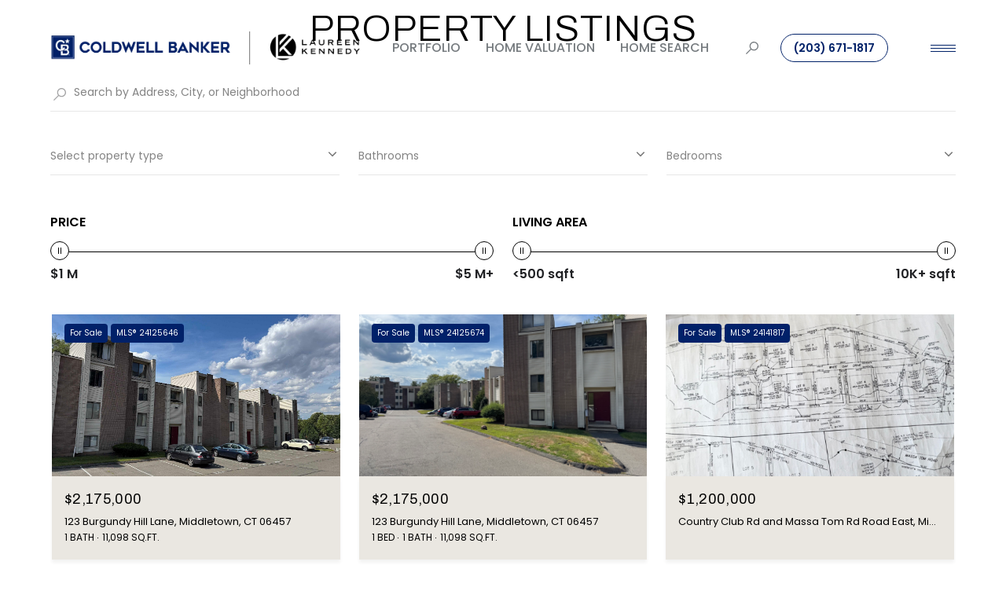

--- FILE ---
content_type: text/html; charset=utf-8
request_url: https://laureenkennedy.com/neighborhoods/middletown
body_size: 112917
content:
<!DOCTYPE html>
<html class="no-js" lang=en>
<head>
    <meta charset="utf-8">
    <meta http-equiv="x-ua-compatible" content="ie=edge">
    <meta name="viewport" content="width=device-width, initial-scale=1.0">
    <meta name="twitter:card" content="summary_large_image">
        <title>Neighborhood || Middletown</title>
        <meta property="og:title" content="Neighborhood || Middletown">
        <meta name="twitter:title" content="Neighborhood || Middletown">
        <meta property="og:image" content="{{{seoImageUrl}}}">
        <meta name="twitter:image" content="{{{seoImageUrl}}}">
        <meta property="og:url" content="https://laureenkennedy.com/neighborhoods/middletown">
        <link rel="canonical" href="https://laureenkennedy.com/neighborhoods/middletown">
    <script>(function(html){html.className = html.className.replace(/\bno-js\b/,'js')})(document.documentElement);</script>
    <link rel="preconnect" href="https://fonts.googleapis.com">
    <link rel="preconnect" href="https://fonts.gstatic.com" crossorigin>
    <link rel="stylesheet" href="https://fonts.googleapis.com/css?family=Archivo:100,200,300,400,500,600,700,800,900,100i,200i,300i,400i,500i,600i,700i,800i,900i"><link rel="stylesheet" href="https://fonts.googleapis.com/css?family=Poppins:100,100i,200,200i,300,300i,400,400i,500,500i,600,600i,700,700i,800,800i,900,900i">
    <link rel="preload" href="https://cdnjs.cloudflare.com/ajax/libs/ion-rangeslider/2.3.1/css/ion.rangeSlider.min.css" as="style" onload="this.onload=null;this.rel='stylesheet'">
    <noscript><link rel="stylesheet" href="https://cdnjs.cloudflare.com/ajax/libs/ion-rangeslider/2.3.1/css/ion.rangeSlider.min.css"></noscript>
    <link rel="icon" type="image/x-icon" href="/favicon.ico">
    <link rel="icon" type="image/png" sizes="16x16" href="/favicon-16x16.png">
    <link rel="icon" type="image/png" sizes="32x32" href="/favicon-32x32.png">
    <link rel="icon" type="image/png" sizes="48x48" href="/favicon-48x48.png">
    <style id="global-css">:root{--global-primary-font-family:Archivo,sans-serif;--global-primary-font-family-short:Archivo;--global-secondary-font-family:Poppins,sans-serif;--global-secondary-font-family-short:Poppins;--global-body-padding:0px;--global-background-color:#fff;--global-body-font-size:16px;--global-h1-font-size:64px;--global-h2-font-size:47px;--global-h3-font-size:38px;--global-h4-font-size:38px;--global-h5-font-size:20px;--global-h6-font-size:20px;--global-section-padding:96px;}@media (max-width: 768px){:root{--global-section-padding:64px;}}body{padding:0px;background-color:#fff;font-family:Poppins,sans-serif;font-size:16px;}@media (min-width: 768px){body{padding:0px 0px 0px 0px;}}h1,h2,h3,h4,h5,h6,button{font-family:Archivo,sans-serif;}h1{font-size:64px;}h2{font-size:47px;}h3{font-size:38px;}h4{font-size:38px;}h5{font-size:20px;}h6{font-size:20px;}</style>
        <link rel="stylesheet" type="text/css" href="https://styles.luxurypresence.com/lead-gen/index.css" />
    <style id="website-css">body>div.mobile-contact-wrapper .mobile-contact div.buttons-holder{bottom:150px;}@media only screen and (max-width: 768px){iframe[name='widgetCta']{bottom:55px!important;right:15px!important;}}iframe[name="widgetCta"]{bottom:70px!important;right:15px!important;}body>div.mobile-contact-wrapper .mobile-contact.dark .item{background-color:#012169!important;color:#fff!important;}h1{text-transform:uppercase!important;}.lp-h1{text-transform:uppercase!important;}h2{text-transform:uppercase!important;}.lp-h2{text-transform:uppercase!important;}h3,h4,h5{text-transform:uppercase!important;}.lp-h3{text-transform:uppercase!important;}@media screen and (max-width: 1920px){#global-sidemenu .menu-closed button.close{top:100px;width:100px;height:100px;}}@media screen and (max-width: 1680px){#global-sidemenu .menu-closed button.close{top:80px;width:65px;height:65px;}}@media screen and (max-width: 1280px){#global-sidemenu .menu-closed button.close{top:60px;width:60px;height:60px;}}div#global-sidemenu.sidemenu a,nav#global-navbar a{text-transform:uppercase;}div#global-sidemenu.sidemenu button,nav#global-navbar button{text-transform:uppercase;}nav#global-navbar header.theme-light button.hamburger-component span.hamburger__bars{background-color:#fff;}nav#global-navbar header.theme-light button.hamburger-component span.hamburger__bars:after{background-color:#fff;}nav#global-navbar header.theme-light button.hamburger-component span.hamburger__bars:before{background-color:#fff;}nav#global-navbar header.theme-light div.search-block div.search-wrapper .search-toggle{color:#fff;}nav#global-navbar header.theme-light div.search-block div.search-wrapper .search-toggle:hover{color:#dedede;}nav#global-navbar header.theme-light ul.navigation li.navigation__item a.navigation__link{color:#fff;}nav#global-navbar header.theme-light ul.navigation li.navigation__item a.navigation__link:hover{color:#dedede;}nav#global-navbar header.theme-light ul.navigation li.navigation__item a.navigation__link:after{background-color:#fff;}nav#global-navbar header.theme-light ul.navigation div.sub-nav{background-color:#EAE7E1;}nav#global-navbar header.theme-light ul.navigation div.sub-nav .sub-nav__link{color:#000;}nav#global-navbar header.theme-light ul.navigation div.sub-nav .sub-nav__link:hover{color:#999!important;}nav#global-navbar header.theme-light a.phone-link{border-color:#fff;background:transparent;color:#fff;}nav#global-navbar header.theme-light a.phone-link:hover{border-color:#fff;background:#fff;color:#012169;}nav#global-navbar header.theme-auto.theme-dark button.hamburger-component span.hamburger__bars{background-color:#000;}nav#global-navbar header.theme-auto.theme-dark button.hamburger-component span.hamburger__bars:after{background-color:#000;}nav#global-navbar header.theme-auto.theme-dark button.hamburger-component span.hamburger__bars:before{background-color:#000;}nav#global-navbar header.theme-auto.theme-dark div.search-block div.search-wrapper .search-toggle{color:#000;}nav#global-navbar header.theme-auto.theme-dark div.search-block div.search-wrapper .search-toggle:hover{color:#000;}nav#global-navbar header.theme-auto.theme-dark ul.navigation li.navigation__item a.navigation__link{color:#000;}nav#global-navbar header.theme-auto.theme-dark ul.navigation li.navigation__item a.navigation__link:hover{color:#dedede;}nav#global-navbar header.theme-auto.theme-dark ul.navigation li.navigation__item a.navigation__link:after{background-color:#000;}nav#global-navbar header.theme-auto.theme-dark ul.navigation div.sub-nav{background-color:#000;}nav#global-navbar header.theme-auto.theme-dark ul.navigation div.sub-nav .sub-nav__link{color:#000;}nav#global-navbar header.theme-auto.theme-dark ul.navigation div.sub-nav .sub-nav__link:hover{color:#999!important;}nav#global-navbar header.theme-auto.theme-dark a.phone-link{border-color:#012169;background:transparent;color:#012169;}nav#global-navbar header.theme-auto.theme-dark a.phone-link:hover{border-color:#012169;background:#012169;color:#fff;}nav#global-navbar header.scroll{background-color:#000!important;}nav#global-navbar header.scroll .header__container ul.navigation li.navigation__item a.navigation__link{color:#fff;}nav#global-navbar header.scroll .header__container ul.navigation li.navigation__item a.navigation__link:hover{color:#f1f1f1;}nav#global-navbar header.scroll .header__container ul.navigation li.navigation__item a.navigation__link:after{background-color:#fff;}nav#global-navbar header.scroll button.hamburger-component span.hamburger__bars{background-color:#fff;}nav#global-navbar header.scroll button.hamburger-component span.hamburger__bars:after{background-color:#fff;}nav#global-navbar header.scroll button.hamburger-component span.hamburger__bars:before{background-color:#fff;}nav#global-navbar header.scroll div.search-block div.search-wrapper input.search-input{color:#fff;}nav#global-navbar header.scroll div.search-block div.search-wrapper .search-results{background-color:#000;border-color:#000;color:#fff;}nav#global-navbar header.scroll div.search-block div.search-wrapper .search-toggle{color:#fff;}nav#global-navbar header.scroll div.search-block div.search-wrapper .search-toggle:hover{color:#f1f1f1;}nav#global-navbar header.scroll a.phone-link{border-color:#fff;background:transparent;color:#fff;}nav#global-navbar header.scroll a.phone-link:hover{border-color:#fff;background:#fff;color:#002168;}nav#global-navbar .theme-dark .phone-link{border-color:#002168!important;color:#002168!important;}nav#global-navbar .theme-dark .phone-link:focus,nav#global-navbar .theme-dark .phone-link:hover{background-color:#002168!important;color:#fff!important;}nav#global-navbar .theme-dark button.hamburger-component span.hamburger__bars{background-color:#002168;}nav#global-navbar .theme-dark button.hamburger-component span.hamburger__bars:after{background-color:#002168;}nav#global-navbar .theme-dark button.hamburger-component span.hamburger__bars:before{background-color:#002168;}nav#global-navbar .theme-dark.scroll .phone-link{border-color:#fff!important;color:#fff!important;}nav#global-navbar .theme-dark.scroll .phone-link:focus,nav#global-navbar .theme-dark.scroll .phone-link:hover{background-color:#fff!important;color:#002168!important;}@media only screen and (min-width:767px){nav#global-navbar .logo__link{max-width:400px;height:auto;}nav#global-navbar .logo__link img{width:400px;height:auto;}}@media (max-width: 767px){nav .logo__link{max-width:250px!important;}}footer#global-footer div.info ul.lp-socials li a.lp-socials__link{border-radius:50%;border-width:1px;border-style:solid;}footer#global-footer div.info ul.lp-socials li a.lp-socials__link:before{border:2px;}footer#global-footer .logo-holder img{max-height:200px;width:450px;}footer#global-footer a:not(.socials__link),footer#global-footer .link,footer#global-footer .footer-navigation__link{-webkit-text-decoration:none;text-decoration:none;position:relative!important;color:#000!important;cursor:pointer;}footer#global-footer a:not(.socials__link):hover,footer#global-footer .link:hover,footer#global-footer .footer-navigation__link:hover{color:#777!important;opacity:1!important;}footer#global-footer a:not(.socials__link):before,footer#global-footer .link:before,footer#global-footer .footer-navigation__link:before,footer#global-footer a:not(.socials__link):after,footer#global-footer .link:after,footer#global-footer .footer-navigation__link:after{-webkit-transition:0.4s;transition:0.4s;-webkit-text-decoration:none!important;text-decoration:none!important;line-height:1;content:"";height:1px;position:absolute!important;bottom:0;left:0;}footer#global-footer a:not(.socials__link):before,footer#global-footer .link:before,footer#global-footer .footer-navigation__link:before{width:100%!important;background-color:#ccc!important;opacity:1;}footer#global-footer a:not(.socials__link):after,footer#global-footer .link:after,footer#global-footer .footer-navigation__link:after{width:0%!important;background-color:#000!important;}footer#global-footer a:not(.socials__link):hover:after,footer#global-footer .link:hover:after,footer#global-footer .footer-navigation__link:hover:after{width:100%!important;}@media only screen and (max-width: 1280px){footer#global-footer a:not(.socials__link),footer#global-footer .link,footer#global-footer .footer-navigation__link{overflow-wrap:anywhere;-webkit-text-decoration:underline!important;text-decoration:underline!important;white-space:normal!important;}footer#global-footer a:not(.socials__link):before,footer#global-footer .link:before,footer#global-footer .footer-navigation__link:before{background-color:transparent;width:0%!important;}footer#global-footer a:not(.socials__link):after,footer#global-footer .link:after,footer#global-footer .footer-navigation__link:after{background-color:transparent;}footer#global-footer a:not(.socials__link):hover:after,footer#global-footer .link:hover:after,footer#global-footer .footer-navigation__link:hover:after{width:0%!important;}}footer#global-footer div.site-footer__copy div:nth-child(2) a,footer#global-footer .footer-navigation__link{padding-bottom:5px!important;}footer .navigation__item{text-transform:uppercase;}footer .img-wrap{-webkit-filter:invert(1);filter:invert(1);}@media(max-width: 768px){footer .lp-socials{-webkit-box-pack:center;-ms-flex-pack:center;-webkit-justify-content:center;justify-content:center;}}</style>
    <style id="wow-hide-elements">.wow{visibility:hidden!important}</style>
        <style id="page-css">
            #section-980c5352-9858-4f98-be82-0e5129ae457e{color:#fff;--fontColor:#fff;--fontColor_H:0;--fontColor_S:0%;--fontColor_L:100%;--fontColor_A:1;--fontColor_darkenDir:-1;--bgColor:#EAE7E1;--bgColor_H:40;--bgColor_S:18%;--bgColor_L:90%;--bgColor_A:1;--bgColor_darkenDir:-1;--section-padding-bottom:calc(4 / 4 * var(--global-section-padding));background-color:#EAE7E1;}@media(max-width: 768px){#section-980c5352-9858-4f98-be82-0e5129ae457e .text{min-height:150px!important;margin-top:60px;}#section-980c5352-9858-4f98-be82-0e5129ae457e .title h1{color:#000!important;}#section-980c5352-9858-4f98-be82-0e5129ae457e .button-style-2{color:#012169!important;background-color:rgba(255, 255, 255, 0)!important;border-color:#012169!important;}#section-980c5352-9858-4f98-be82-0e5129ae457e .button-style-2:hover{color:#fff!important;background-color:#012169!important;border-color:#012169!important;}}#section-980c5352-9858-4f98-be82-0e5129ae457e .neighborhood-intro{position:relative;}@media(max-width: 768px){#section-980c5352-9858-4f98-be82-0e5129ae457e .neighborhood-intro{display:-webkit-box;display:-webkit-flex;display:-ms-flexbox;display:flex;-webkit-flex-direction:column;-ms-flex-direction:column;flex-direction:column;}}#section-980c5352-9858-4f98-be82-0e5129ae457e .text{position:absolute;top:130px;left:113px;z-index:1;pointer-events:none;}@media(max-width: 960px){#section-980c5352-9858-4f98-be82-0e5129ae457e .text{left:70px;top:90px;}}@media(max-width: 768px){#section-980c5352-9858-4f98-be82-0e5129ae457e .text{position:relative;left:auto;top:auto;text-align:center;margin-bottom:64px;min-height:210px;}}#section-980c5352-9858-4f98-be82-0e5129ae457e .text .title{margin-bottom:32px;}#section-980c5352-9858-4f98-be82-0e5129ae457e .text .description{margin-bottom:46px;max-width:425px;}@media(max-width: 768px){#section-980c5352-9858-4f98-be82-0e5129ae457e .text .description{max-width:100%;}}#section-980c5352-9858-4f98-be82-0e5129ae457e .text .button{pointer-events:initial;}#section-980c5352-9858-4f98-be82-0e5129ae457e .arrows{display:-webkit-box;display:-webkit-flex;display:-ms-flexbox;display:flex;position:absolute;bottom:32px;right:48px;z-index:1;}#section-980c5352-9858-4f98-be82-0e5129ae457e .arrows .lp-arrow--prev{margin-right:20px;}@media(max-width: 768px){#section-980c5352-9858-4f98-be82-0e5129ae457e .arrows{right:24px;bottom:24px;}}#section-980c5352-9858-4f98-be82-0e5129ae457e .js-slider .image-container{position:relative;height:600px;}@media(max-width: 768px){#section-980c5352-9858-4f98-be82-0e5129ae457e .js-slider .image-container{height:375px;}}#section-980c5352-9858-4f98-be82-0e5129ae457e .js-slider .image-container:before{content:'';z-index:2;width:100%;height:100%;position:absolute;top:0;left:0;background:linear-gradient(270deg, rgba(0, 0, 0, 0) 0%, #000000 100%);}@media(max-width: 768px){#section-980c5352-9858-4f98-be82-0e5129ae457e .js-slider .image-container:before{content:none;}}#section-980c5352-9858-4f98-be82-0e5129ae457e .js-slider .image-container .image{object-fit:cover;width:100%;height:100%;position:absolute;top:0;left:0;}#section-980c5352-9858-4f98-be82-0e5129ae457e .js-slider .image-container .image.portrait{object-fit:contain;}@media(min-width: 769px){#section-980c5352-9858-4f98-be82-0e5129ae457e .watermark{display:none;}}#section-980c5352-9858-4f98-be82-0e5129ae457e .watermark:before{top:auto;bottom:500px;}#section-980c5352-9858-4f98-be82-0e5129ae457e>div:last-child{padding-bottom:calc(4 / 4 * var(--global-section-padding))!important;}#section-02cf7847-ce2b-43f3-b796-9c2fcfdc99d2{color:rgba(255, 255, 255, 1);--fontColor:rgba(255, 255, 255, 1);--fontColor_H:0;--fontColor_S:0%;--fontColor_L:100%;--fontColor_A:1;--fontColor_darkenDir:-1;--bgColor:rgba(32, 33, 36, 1);--bgColor_H:225;--bgColor_S:6%;--bgColor_L:13%;--bgColor_A:1;--bgColor_darkenDir:1;--section-padding-top:calc(2 / 4 * var(--global-section-padding));background-color:rgba(32, 33, 36, 1);}#section-02cf7847-ce2b-43f3-b796-9c2fcfdc99d2 .neighborhood-content{--colorLighter1:hsla(var(--fontColor_H), var(--fontColor_S), var(--fontColor_L), .3);}#section-02cf7847-ce2b-43f3-b796-9c2fcfdc99d2 .neighborhood-content .wrapper{display:-ms-grid;display:grid;-ms-grid-columns:repeat(1, 1fr);grid-template-columns:repeat(1, 1fr);position:relative;}@media (min-width: 1025px){#section-02cf7847-ce2b-43f3-b796-9c2fcfdc99d2 .neighborhood-content .wrapper{gap:var(--lp-grid-gap-medium);--padding:0;--width:53.625rem;}}@media (min-width: 1024px) and (max-width: 1199px){#section-02cf7847-ce2b-43f3-b796-9c2fcfdc99d2 .neighborhood-content .wrapper{--padding:0;--width:45.563rem;}}@media (min-width: 769px) and (max-width: 1023px){#section-02cf7847-ce2b-43f3-b796-9c2fcfdc99d2 .neighborhood-content .wrapper{--width:39.563rem;}}@media (max-width: 768px){#section-02cf7847-ce2b-43f3-b796-9c2fcfdc99d2 .neighborhood-content .wrapper{gap:var(--lp-grid-gap-small);}}@media (max-width: 560px){#section-02cf7847-ce2b-43f3-b796-9c2fcfdc99d2 .neighborhood-content .wrapper{--padding:2.188rem;}}@media (min-width: 1024px){#section-02cf7847-ce2b-43f3-b796-9c2fcfdc99d2 .neighborhood-content__share{position:absolute;left:-16%;}}@media (min-width: 912px) and (max-width: 1023px){#section-02cf7847-ce2b-43f3-b796-9c2fcfdc99d2 .neighborhood-content__share{position:absolute;left:-11%;}}@media (min-width: 769px) and (max-width: 911px){#section-02cf7847-ce2b-43f3-b796-9c2fcfdc99d2 .neighborhood-content__share{position:absolute;left:-66px;}}@media (max-width: 768px){#section-02cf7847-ce2b-43f3-b796-9c2fcfdc99d2 .neighborhood-content__share{text-align:center;display:none;}}@media (min-width: 769px){#section-02cf7847-ce2b-43f3-b796-9c2fcfdc99d2 .neighborhood-content__description{-ms-grid-column:1;grid-column:1;}}@media (max-width: 768px){#section-02cf7847-ce2b-43f3-b796-9c2fcfdc99d2 .neighborhood-content__description{-webkit-order:-1;-ms-flex-order:-1;order:-1;}}#section-02cf7847-ce2b-43f3-b796-9c2fcfdc99d2 .neighborhood-content__description a{color:var(--lp-color-secondary-accent);-webkit-text-decoration:underline;text-decoration:underline;}@media (hover: hover) and (pointer: fine){#section-02cf7847-ce2b-43f3-b796-9c2fcfdc99d2 .neighborhood-content__description a:hover{-webkit-text-decoration:none;text-decoration:none;}}#section-02cf7847-ce2b-43f3-b796-9c2fcfdc99d2 a:visited{color:var(--lp-color-secondary-accent);}#section-02cf7847-ce2b-43f3-b796-9c2fcfdc99d2 .social-button-dropdown{position:relative;display:inline-block;text-align:left;}#section-02cf7847-ce2b-43f3-b796-9c2fcfdc99d2 .social-button-dropdown__list{display:none;position:absolute;z-index:1;padding:32px 48px 32px 32px;background-color:#fff;border-radius:5px;box-shadow:0px 0.37037035822868347px 5.706018447875977px 0px rgba(0, 0, 0, 0.0169),0px 1.6296296119689941px 11.814814567565918px 0px rgba(0, 0, 0, 0.0275),0px 4px 23.5625px 0px rgba(0, 0, 0, 0.035),0px 7.703703880310059px 46.185184478759766px 0px rgba(0, 0, 0, 0.0425),0px 12.962963104248047px 84.91898345947266px 0px rgba(0, 0, 0, 0.0531),0px 20px 145px 0px rgba(0, 0, 0, 0.07);}@media (min-width: 769px){#section-02cf7847-ce2b-43f3-b796-9c2fcfdc99d2 .social-button-dropdown__list{top:calc(100% + 15px);left:0;}}@media (max-width: 768px){#section-02cf7847-ce2b-43f3-b796-9c2fcfdc99d2 .social-button-dropdown__list{bottom:40px;left:-60%;}}#section-02cf7847-ce2b-43f3-b796-9c2fcfdc99d2 .social-button-dropdown__list.show{display:block;}#section-02cf7847-ce2b-43f3-b796-9c2fcfdc99d2 .social-button-dropdown ul{list-style-type:none;padding:0;margin:0;}#section-02cf7847-ce2b-43f3-b796-9c2fcfdc99d2 .social-button-dropdown ul li{white-space:nowrap;}#section-02cf7847-ce2b-43f3-b796-9c2fcfdc99d2 .social-button-dropdown ul li i{margin-right:14px;width:16px;height:16px;text-align:center;}#section-02cf7847-ce2b-43f3-b796-9c2fcfdc99d2 .social-button-dropdown ul li:not(:last-child){margin-bottom:10px;margin-left:0;}#section-02cf7847-ce2b-43f3-b796-9c2fcfdc99d2 .social-button-dropdown ul li:last-child{margin-bottom:0;}#section-02cf7847-ce2b-43f3-b796-9c2fcfdc99d2 .social-button-dropdown ul li a{-webkit-transition:color 0.3s ease-out;transition:color 0.3s ease-out;}#section-02cf7847-ce2b-43f3-b796-9c2fcfdc99d2 .social-button-dropdown a{color:currentColor;-webkit-appearance:none;}@media (hover: hover) and (pointer: fine){#section-02cf7847-ce2b-43f3-b796-9c2fcfdc99d2 .social-button-dropdown a:hover{color:var(--lp-color-secondary-accent);}}#section-02cf7847-ce2b-43f3-b796-9c2fcfdc99d2 .social-button-dropdown i:before{color:var(--colorLighter1);}#section-02cf7847-ce2b-43f3-b796-9c2fcfdc99d2 .social-button-dropdown .link-simple{position:relative;margin-right:calc(1.2rem + 14px);}#section-02cf7847-ce2b-43f3-b796-9c2fcfdc99d2 .social-button-dropdown .link-simple:before{content:'';display:inline-block;background-color:var(--colorLighter1);-webkit-transition:background-color 0.3s ease-out;transition:background-color 0.3s ease-out;position:absolute;top:50%;-webkit-transform:translateY(calc(-50% + 4px));-moz-transform:translateY(calc(-50% + 4px));-ms-transform:translateY(calc(-50% + 4px));transform:translateY(calc(-50% + 4px));height:1rem;width:1.5rem;-webkit-clip-path:path('M8.32 9H4.5a4.35 4.35 0 0 1-3.2-1.3A4.35 4.35 0 0 1 0 4.5c0-1.27.43-2.34 1.3-3.2A4.35 4.35 0 0 1 4.5 0h3.82v1.35H4.5A3.05 3.05 0 0 0 1.35 4.5 3.05 3.05 0 0 0 4.5 7.65h3.82V9Zm-2.8-3.83V3.83h6.97v1.34H5.5ZM9.67 9V7.65h3.82a3.05 3.05 0 0 0 3.15-3.15 3.05 3.05 0 0 0-3.15-3.15H9.68V0h3.82c1.28 0 2.34.43 3.2 1.3.87.86 1.3 1.93 1.3 3.2 0 1.28-.43 2.34-1.3 3.2A4.35 4.35 0 0 1 13.5 9H9.68Z');clip-path:path('M8.32 9H4.5a4.35 4.35 0 0 1-3.2-1.3A4.35 4.35 0 0 1 0 4.5c0-1.27.43-2.34 1.3-3.2A4.35 4.35 0 0 1 4.5 0h3.82v1.35H4.5A3.05 3.05 0 0 0 1.35 4.5 3.05 3.05 0 0 0 4.5 7.65h3.82V9Zm-2.8-3.83V3.83h6.97v1.34H5.5ZM9.67 9V7.65h3.82a3.05 3.05 0 0 0 3.15-3.15 3.05 3.05 0 0 0-3.15-3.15H9.68V0h3.82c1.28 0 2.34.43 3.2 1.3.87.86 1.3 1.93 1.3 3.2 0 1.28-.43 2.34-1.3 3.2A4.35 4.35 0 0 1 13.5 9H9.68Z');}#section-02cf7847-ce2b-43f3-b796-9c2fcfdc99d2>div:last-child{padding-top:calc(2 / 4 * var(--global-section-padding))!important;}#section-c0bf1430-c3ee-4075-bd38-8726542933c8{color:#000;--fontColor:#000;--fontColor_H:0;--fontColor_S:0%;--fontColor_L:0%;--fontColor_A:1;--fontColor_darkenDir:1;--bgColor:#fff;--bgColor_H:0;--bgColor_S:0%;--bgColor_L:100%;--bgColor_A:1;--bgColor_darkenDir:-1;background-color:#fff;}#section-c0bf1430-c3ee-4075-bd38-8726542933c8 .item__copy .item__name--hint:after{background-color:#012169;}#section-c0bf1430-c3ee-4075-bd38-8726542933c8 .item__copy .item__name--hint span.item__hint.hint{background-color:#012169;color:#fff;}#section-c0bf1430-c3ee-4075-bd38-8726542933c8 .item__copy .item__name--hint span.item__hint.hint:after{background-color:#012169;}#section-c0bf1430-c3ee-4075-bd38-8726542933c8{--colorLighter1:hsla(var(--fontColor_H), var(--fontColor_S), var(--fontColor_L), 0.6);--colorLighter2:hsla(var(--fontColor_H), var(--fontColor_S), var(--fontColor_L), 0.1);}#section-c0bf1430-c3ee-4075-bd38-8726542933c8 .section{padding-top:96px;padding-bottom:96px;}@media (max-width: 1024px){#section-c0bf1430-c3ee-4075-bd38-8726542933c8 .section{padding-top:40px;padding-bottom:40px;}}#section-c0bf1430-c3ee-4075-bd38-8726542933c8 .lp-container{padding-left:72px;padding-right:72px;}@media (max-width: 1024px){#section-c0bf1430-c3ee-4075-bd38-8726542933c8 .lp-container{padding-left:32px;padding-right:32px;}}@media (max-width: 560px){#section-c0bf1430-c3ee-4075-bd38-8726542933c8 .lp-container{padding-left:24px;padding-right:24px;}}#section-c0bf1430-c3ee-4075-bd38-8726542933c8 .title{margin-bottom:24px;max-width:65%;}@media (max-width: 1024px){#section-c0bf1430-c3ee-4075-bd38-8726542933c8 .title{margin-bottom:16px;max-width:unset;}}#section-c0bf1430-c3ee-4075-bd38-8726542933c8 .description{margin-bottom:80px;color:var(--colorLighter1);max-width:65%;font-size:15px;}@media (max-width: 1024px){#section-c0bf1430-c3ee-4075-bd38-8726542933c8 .description{margin-bottom:32px;max-width:unset;}}#section-c0bf1430-c3ee-4075-bd38-8726542933c8 .items{display:-webkit-box;display:-webkit-flex;display:-ms-flexbox;display:flex;-webkit-flex-direction:row;-ms-flex-direction:row;flex-direction:row;-webkit-box-pack:justify;-webkit-justify-content:space-between;justify-content:space-between;}@media (max-width: 1024px){#section-c0bf1430-c3ee-4075-bd38-8726542933c8 .items{-webkit-box-flex-wrap:wrap;-webkit-flex-wrap:wrap;-ms-flex-wrap:wrap;flex-wrap:wrap;gap:36px 0;}}@media (max-width: 560px){#section-c0bf1430-c3ee-4075-bd38-8726542933c8 .items{-webkit-flex-direction:column;-ms-flex-direction:column;flex-direction:column;gap:40px;}}#section-c0bf1430-c3ee-4075-bd38-8726542933c8 .item{display:-webkit-box;display:-webkit-flex;display:-ms-flexbox;display:flex;-webkit-flex-direction:row;-ms-flex-direction:row;flex-direction:row;-webkit-align-items:center;-webkit-box-align:center;-ms-flex-align:center;align-items:center;}@media (max-width: 1024px){#section-c0bf1430-c3ee-4075-bd38-8726542933c8 .item{width:50%;}}@media (max-width: 560px){#section-c0bf1430-c3ee-4075-bd38-8726542933c8 .item{width:100%;}}#section-c0bf1430-c3ee-4075-bd38-8726542933c8 .item__value{margin-bottom:8px;font-weight:400;}#section-c0bf1430-c3ee-4075-bd38-8726542933c8 .item__name{margin-bottom:0;color:var(--colorLighter1);text-transform:uppercase;font-size:12px;}#section-c0bf1430-c3ee-4075-bd38-8726542933c8 .item__name--hint{position:relative;padding-right:20px;cursor:pointer;}#section-c0bf1430-c3ee-4075-bd38-8726542933c8 .item__name--hint::after{position:absolute;top:1px;right:0;content:'';width:16px;height:16px;-webkit-mask-image:url("data:image/svg+xml,%3Csvg width='16' height='16' fill='none' xmlns='http://www.w3.org/2000/svg'%3E%3Cpath d='M8 1.333a6.667 6.667 0 1 0 0 13.334A6.667 6.667 0 0 0 8 1.334Zm.667 9a.333.333 0 0 1-.334.334h-.666a.333.333 0 0 1-.334-.333v-2A.333.333 0 0 1 7.667 8h.666a.333.333 0 0 1 .334.334v2Zm0-4a.333.333 0 0 1-.334.334h-.666a.333.333 0 0 1-.334-.333v-.667a.333.333 0 0 1 .334-.333h.666a.333.333 0 0 1 .334.333v.667Z' fill='%23848484'/%3E%3C/svg%3E");mask-image:url("data:image/svg+xml,%3Csvg width='16' height='16' fill='none' xmlns='http://www.w3.org/2000/svg'%3E%3Cpath d='M8 1.333a6.667 6.667 0 1 0 0 13.334A6.667 6.667 0 0 0 8 1.334Zm.667 9a.333.333 0 0 1-.334.334h-.666a.333.333 0 0 1-.334-.333v-2A.333.333 0 0 1 7.667 8h.666a.333.333 0 0 1 .334.334v2Zm0-4a.333.333 0 0 1-.334.334h-.666a.333.333 0 0 1-.334-.333v-.667a.333.333 0 0 1 .334-.333h.666a.333.333 0 0 1 .334.333v.667Z' fill='%23848484'/%3E%3C/svg%3E");background-color:currentColor;-webkit-background-size:cover;background-size:cover;display:block;-webkit-mask-position:center;mask-position:center;-webkit-mask-size:contain;mask-size:contain;-webkit-mask-repeat:no-repeat;mask-repeat:no-repeat;-webkit-transition:all .3s;transition:all .3s;}#section-c0bf1430-c3ee-4075-bd38-8726542933c8 .item__name--hint:hover .item__hint{opacity:1;}#section-c0bf1430-c3ee-4075-bd38-8726542933c8 .item__icon{background-color:var(--iconBGColor);border-radius:50%;width:48px;height:48px;padding:8px;margin-right:24px;}#section-c0bf1430-c3ee-4075-bd38-8726542933c8 .item__icon::after{content:'';width:32px;height:32px;background-color:var(--iconColor);-webkit-background-size:cover;background-size:cover;display:block;-webkit-mask-position:center;mask-position:center;-webkit-mask-size:contain;mask-size:contain;-webkit-mask-repeat:no-repeat;mask-repeat:no-repeat;}#section-c0bf1430-c3ee-4075-bd38-8726542933c8 .item__icon-age::after{-webkit-mask-image:url("data:image/svg+xml,%3Csvg width='32' height='32' fill='none' xmlns='http://www.w3.org/2000/svg'%3E%3Cpath d='M16 16a5.667 5.667 0 1 0 0-11.333A5.667 5.667 0 0 0 16 16ZM6.667 27.333a9.333 9.333 0 0 1 18.666 0H6.667Z' stroke='%23fff' stroke-linecap='round' stroke-linejoin='round'/%3E%3C/svg%3E");mask-image:url("data:image/svg+xml,%3Csvg width='32' height='32' fill='none' xmlns='http://www.w3.org/2000/svg'%3E%3Cpath d='M16 16a5.667 5.667 0 1 0 0-11.333A5.667 5.667 0 0 0 16 16ZM6.667 27.333a9.333 9.333 0 0 1 18.666 0H6.667Z' stroke='%23fff' stroke-linecap='round' stroke-linejoin='round'/%3E%3C/svg%3E");}#section-c0bf1430-c3ee-4075-bd38-8726542933c8 .item__icon-population::after{-webkit-mask-image:url("data:image/svg+xml,%3Csvg width='32' height='32' fill='none' xmlns='http://www.w3.org/2000/svg'%3E%3Cpath d='M16 3.333A11.347 11.347 0 0 0 4.667 14.668c0 6.644 6.172 10.721 10.256 13.418l.708.47a.667.667 0 0 0 .738 0l.708-.47c4.084-2.697 10.256-6.774 10.256-13.418A11.346 11.346 0 0 0 16 3.333Zm.341 23.64L16 27.2l-.341-.226C11.812 24.434 6 20.594 6 14.667a10 10 0 0 1 20 0c0 5.926-5.812 9.766-9.659 12.307Zm2.527-10.38a4.514 4.514 0 0 0 .142-5.235 4.556 4.556 0 1 0-3.787 7.086 4.514 4.514 0 0 0 2.702-.91l2.267 2.268a.667.667 0 1 0 .944-.944l-2.268-2.266ZM12 13.888a3.223 3.223 0 1 1 6.446-.002 3.223 3.223 0 0 1-6.446.002Z' fill='%23fff'/%3E%3C/svg%3E");mask-image:url("data:image/svg+xml,%3Csvg width='32' height='32' fill='none' xmlns='http://www.w3.org/2000/svg'%3E%3Cpath d='M16 3.333A11.347 11.347 0 0 0 4.667 14.668c0 6.644 6.172 10.721 10.256 13.418l.708.47a.667.667 0 0 0 .738 0l.708-.47c4.084-2.697 10.256-6.774 10.256-13.418A11.346 11.346 0 0 0 16 3.333Zm.341 23.64L16 27.2l-.341-.226C11.812 24.434 6 20.594 6 14.667a10 10 0 0 1 20 0c0 5.926-5.812 9.766-9.659 12.307Zm2.527-10.38a4.514 4.514 0 0 0 .142-5.235 4.556 4.556 0 1 0-3.787 7.086 4.514 4.514 0 0 0 2.702-.91l2.267 2.268a.667.667 0 1 0 .944-.944l-2.268-2.266ZM12 13.888a3.223 3.223 0 1 1 6.446-.002 3.223 3.223 0 0 1-6.446.002Z' fill='%23fff'/%3E%3C/svg%3E");}#section-c0bf1430-c3ee-4075-bd38-8726542933c8 .item__icon-density::after{-webkit-mask-image:url("data:image/svg+xml,%3Csvg width='32' height='32' viewBox='0 0 32 32' fill='none' xmlns='http://www.w3.org/2000/svg'%3E%3Cpath d='M18.829 9.61399C20.7475 9.61399 22.3027 8.05874 22.3027 6.14025C22.3027 4.22175 20.7475 2.6665 18.829 2.6665C16.9105 2.6665 15.3552 4.22175 15.3552 6.14025C15.3552 8.05874 16.9105 9.61399 18.829 9.61399Z' stroke='white' stroke-linecap='round' stroke-linejoin='round'/%3E%3Cpath d='M25.8066 16.3866C25.6219 15.9647 25.2773 15.6334 24.8484 15.4656C24.4196 15.2977 23.9416 15.3071 23.5197 15.4916C23.0698 15.7545 22.5666 15.9129 22.0473 15.955C21.528 15.9971 21.0058 15.9218 20.5195 15.7347H20.5103C17.9733 14.3556 20.4211 12.3768 17.6803 11.4585C12.7221 9.80156 8.57448 11.1112 6.77624 16.0555C6.69613 16.2702 6.65934 16.4988 6.66798 16.7279C6.67663 16.9569 6.73053 17.182 6.8266 17.3902C6.92266 17.5983 7.05898 17.7854 7.22769 17.9406C7.3964 18.0958 7.59417 18.2161 7.80959 18.2945C8.02501 18.3729 8.25382 18.4079 8.48283 18.3974C8.71183 18.387 8.93651 18.3313 9.14389 18.2336C9.35127 18.1359 9.53726 17.9981 9.69112 17.8282C9.84499 17.6582 9.9637 17.4595 10.0404 17.2435C10.1966 16.6524 10.4765 16.1012 10.8615 15.6264C11.2466 15.1515 11.728 14.7638 12.274 14.4888C13.0785 14.2038 13.9512 14.1727 14.7739 14.3996L10.2477 26.9734C10.1029 27.404 10.1326 27.8742 10.3303 28.2831C10.5281 28.692 10.8782 29.0072 11.3056 29.1611C11.733 29.315 12.2037 29.2953 12.6168 29.1063C13.0298 28.9172 13.3524 28.5739 13.5153 28.1499L16.1646 20.7913L15.6447 22.2352L17.7741 28.1499C17.8478 28.369 17.9645 28.5712 18.1173 28.7447C18.2702 28.9181 18.4561 29.0593 18.6643 29.16C18.8724 29.2606 19.0985 29.3187 19.3294 29.3308C19.5603 29.343 19.7912 29.3089 20.0088 29.2305C20.2263 29.1522 20.426 29.0313 20.5962 28.8748C20.7663 28.7183 20.9035 28.5294 20.9998 28.3191C21.096 28.1089 21.1492 27.8816 21.1564 27.6505C21.1637 27.4194 21.1247 27.1892 21.0417 26.9734L18.1145 18.2636C18.3455 18.456 18.5918 18.6291 18.851 18.7812C19.7977 19.2427 20.8403 19.4737 21.8934 19.4552C22.9466 19.4367 23.9804 19.1692 24.9103 18.6747C25.1195 18.5833 25.3086 18.4517 25.4668 18.2873C25.6251 18.1229 25.7493 17.9288 25.8326 17.7164C25.9158 17.5039 25.9564 17.2771 25.9519 17.0489C25.9474 16.8207 25.898 16.5957 25.8066 16.3866V16.3866Z' stroke='white' stroke-linecap='round' stroke-linejoin='round'/%3E%3C/svg%3E%0A");mask-image:url("data:image/svg+xml,%3Csvg width='32' height='32' viewBox='0 0 32 32' fill='none' xmlns='http://www.w3.org/2000/svg'%3E%3Cpath d='M18.829 9.61399C20.7475 9.61399 22.3027 8.05874 22.3027 6.14025C22.3027 4.22175 20.7475 2.6665 18.829 2.6665C16.9105 2.6665 15.3552 4.22175 15.3552 6.14025C15.3552 8.05874 16.9105 9.61399 18.829 9.61399Z' stroke='white' stroke-linecap='round' stroke-linejoin='round'/%3E%3Cpath d='M25.8066 16.3866C25.6219 15.9647 25.2773 15.6334 24.8484 15.4656C24.4196 15.2977 23.9416 15.3071 23.5197 15.4916C23.0698 15.7545 22.5666 15.9129 22.0473 15.955C21.528 15.9971 21.0058 15.9218 20.5195 15.7347H20.5103C17.9733 14.3556 20.4211 12.3768 17.6803 11.4585C12.7221 9.80156 8.57448 11.1112 6.77624 16.0555C6.69613 16.2702 6.65934 16.4988 6.66798 16.7279C6.67663 16.9569 6.73053 17.182 6.8266 17.3902C6.92266 17.5983 7.05898 17.7854 7.22769 17.9406C7.3964 18.0958 7.59417 18.2161 7.80959 18.2945C8.02501 18.3729 8.25382 18.4079 8.48283 18.3974C8.71183 18.387 8.93651 18.3313 9.14389 18.2336C9.35127 18.1359 9.53726 17.9981 9.69112 17.8282C9.84499 17.6582 9.9637 17.4595 10.0404 17.2435C10.1966 16.6524 10.4765 16.1012 10.8615 15.6264C11.2466 15.1515 11.728 14.7638 12.274 14.4888C13.0785 14.2038 13.9512 14.1727 14.7739 14.3996L10.2477 26.9734C10.1029 27.404 10.1326 27.8742 10.3303 28.2831C10.5281 28.692 10.8782 29.0072 11.3056 29.1611C11.733 29.315 12.2037 29.2953 12.6168 29.1063C13.0298 28.9172 13.3524 28.5739 13.5153 28.1499L16.1646 20.7913L15.6447 22.2352L17.7741 28.1499C17.8478 28.369 17.9645 28.5712 18.1173 28.7447C18.2702 28.9181 18.4561 29.0593 18.6643 29.16C18.8724 29.2606 19.0985 29.3187 19.3294 29.3308C19.5603 29.343 19.7912 29.3089 20.0088 29.2305C20.2263 29.1522 20.426 29.0313 20.5962 28.8748C20.7663 28.7183 20.9035 28.5294 20.9998 28.3191C21.096 28.1089 21.1492 27.8816 21.1564 27.6505C21.1637 27.4194 21.1247 27.1892 21.0417 26.9734L18.1145 18.2636C18.3455 18.456 18.5918 18.6291 18.851 18.7812C19.7977 19.2427 20.8403 19.4737 21.8934 19.4552C22.9466 19.4367 23.9804 19.1692 24.9103 18.6747C25.1195 18.5833 25.3086 18.4517 25.4668 18.2873C25.6251 18.1229 25.7493 17.9288 25.8326 17.7164C25.9158 17.5039 25.9564 17.2771 25.9519 17.0489C25.9474 16.8207 25.898 16.5957 25.8066 16.3866V16.3866Z' stroke='white' stroke-linecap='round' stroke-linejoin='round'/%3E%3C/svg%3E%0A");}#section-c0bf1430-c3ee-4075-bd38-8726542933c8 .item__icon-income::after{-webkit-mask-image:url("data:image/svg+xml,%3Csvg width='32' height='32' fill='none' xmlns='http://www.w3.org/2000/svg'%3E%3Cpath d='M18.314 11.942h-2.483a2.15 2.15 0 0 0-.961 4.072l2.26 1.131a2.149 2.149 0 0 1-.96 4.072h-2.494M15.42 21.217v1.74M16.58 10.203v1.739' stroke='%23fff' stroke-linecap='round' stroke-linejoin='round'/%3E%3Cpath d='M16 29.333c7.364 0 13.333-5.97 13.333-13.333 0-7.364-5.97-13.334-13.333-13.334C8.636 2.666 2.667 8.636 2.667 16S8.637 29.333 16 29.333Z' stroke='%23fff' stroke-linecap='round' stroke-linejoin='round'/%3E%3C/svg%3E");mask-image:url("data:image/svg+xml,%3Csvg width='32' height='32' fill='none' xmlns='http://www.w3.org/2000/svg'%3E%3Cpath d='M18.314 11.942h-2.483a2.15 2.15 0 0 0-.961 4.072l2.26 1.131a2.149 2.149 0 0 1-.96 4.072h-2.494M15.42 21.217v1.74M16.58 10.203v1.739' stroke='%23fff' stroke-linecap='round' stroke-linejoin='round'/%3E%3Cpath d='M16 29.333c7.364 0 13.333-5.97 13.333-13.333 0-7.364-5.97-13.334-13.333-13.334C8.636 2.666 2.667 8.636 2.667 16S8.637 29.333 16 29.333Z' stroke='%23fff' stroke-linecap='round' stroke-linejoin='round'/%3E%3C/svg%3E");}@media (min-width: 561px){#section-c0bf1430-c3ee-4075-bd38-8726542933c8 .item:last-child .hint{-webkit-transform:translateX(-90%) translateY(calc(-100% - 5px));-moz-transform:translateX(-90%) translateY(calc(-100% - 5px));-ms-transform:translateX(-90%) translateY(calc(-100% - 5px));transform:translateX(-90%) translateY(calc(-100% - 5px));}#section-c0bf1430-c3ee-4075-bd38-8726542933c8 .item:last-child .hint::after{left:92%;}}#section-c0bf1430-c3ee-4075-bd38-8726542933c8 .hint{opacity:0;position:absolute;z-index:3;-webkit-transform:translateX(-8px) translateY(calc(-100% - 5px));-moz-transform:translateX(-8px) translateY(calc(-100% - 5px));-ms-transform:translateX(-8px) translateY(calc(-100% - 5px));transform:translateX(-8px) translateY(calc(-100% - 5px));background-color:var(--fontColor);color:var(--global-background-color);padding:16px;-webkit-transition:opacity .2s;transition:opacity .2s;text-transform:none;width:340px;}@media (max-width: 560px){#section-c0bf1430-c3ee-4075-bd38-8726542933c8 .hint{-webkit-transform:translateX(-55%) translateY(calc(-100% - 5px));-moz-transform:translateX(-55%) translateY(calc(-100% - 5px));-ms-transform:translateX(-55%) translateY(calc(-100% - 5px));transform:translateX(-55%) translateY(calc(-100% - 5px));width:280px;}}#section-c0bf1430-c3ee-4075-bd38-8726542933c8 .hint span{display:block;white-space:pre-line;}#section-c0bf1430-c3ee-4075-bd38-8726542933c8 .hint::after{content:"";position:absolute;width:8px;height:8px;background-color:var(--fontColor);-webkit-transform:rotate(45deg);-moz-transform:rotate(45deg);-ms-transform:rotate(45deg);transform:rotate(45deg);bottom:-3px;left:15px;}@media (max-width: 560px){#section-c0bf1430-c3ee-4075-bd38-8726542933c8 .hint::after{left:57%;}}#section-ee66df70-df0f-46eb-8780-a163edec598e{color:#000;--fontColor:#000;--fontColor_H:0;--fontColor_S:0%;--fontColor_L:0%;--fontColor_A:1;--fontColor_darkenDir:1;--bgColor:#fff;--bgColor_H:0;--bgColor_S:0%;--bgColor_L:100%;--bgColor_A:1;--bgColor_darkenDir:-1;--section-padding-top:calc(0 / 4 * var(--global-section-padding));--section-padding-bottom:calc(4 / 4 * var(--global-section-padding));background-color:#fff;}#section-ee66df70-df0f-46eb-8780-a163edec598e div.score__help svg path{fill:#012169!important;}#section-ee66df70-df0f-46eb-8780-a163edec598e div.score__help div.tippy-box{background-color:#012169;color:#fff;}#section-ee66df70-df0f-46eb-8780-a163edec598e div.score__help div.tippy-box div.tippy-content{background-color:#012169!important;}#section-ee66df70-df0f-46eb-8780-a163edec598e div.score__help div.tippy-box .tippy-arrow{color:#012169!important;}#section-ee66df70-df0f-46eb-8780-a163edec598e .lp-link:before{background:#ddd;}#section-ee66df70-df0f-46eb-8780-a163edec598e .lp-link:after{background:#000!important;}#section-ee66df70-df0f-46eb-8780-a163edec598e .stars .star.is-filled{background-color:#012169!important;}#section-ee66df70-df0f-46eb-8780-a163edec598e .poi-table__load-more button{padding:20px 46px!important;border:2px solid #012169!important;font-size:14px!important;}#section-ee66df70-df0f-46eb-8780-a163edec598e div.score__help svg path{cursor:pointer;}#section-ee66df70-df0f-46eb-8780-a163edec598e .poi-table__load-more button{transition-duration:0.3s;}#section-ee66df70-df0f-46eb-8780-a163edec598e .score__chart-inner{background:#fff!important;}#section-ee66df70-df0f-46eb-8780-a163edec598e .score__chart::after{background-image:conic-gradient( #012169 var(--percentage), rgba(255,255,255, 0.3)var(--percentage))!important;}#section-ee66df70-df0f-46eb-8780-a163edec598e .tag{color:#000!important;}#section-ee66df70-df0f-46eb-8780-a163edec598e .poi-table__filters button[data-active="true"]{color:#fff!important;}#section-ee66df70-df0f-46eb-8780-a163edec598e .score__help-content a{position:relative!important;color:#fff!important;-webkit-transition:0.4s;transition:0.4s;}#section-ee66df70-df0f-46eb-8780-a163edec598e .score__help-content a:hover{color:#ffffff80!important;}#section-ee66df70-df0f-46eb-8780-a163edec598e .score__help-content a:before,#section-ee66df70-df0f-46eb-8780-a163edec598e .score__help-content a:after{-webkit-transition:0.4s;transition:0.4s;-webkit-text-decoration:none!important;text-decoration:none!important;line-height:1;content:"";height:1px;position:absolute!important;bottom:0;left:0;}#section-ee66df70-df0f-46eb-8780-a163edec598e .score__help-content a:before{width:100%!important;background-color:#ddd!important;}#section-ee66df70-df0f-46eb-8780-a163edec598e .score__help-content a:after{width:0%!important;background-color:#fff!important;}#section-ee66df70-df0f-46eb-8780-a163edec598e .score__help-content a:hover:after{width:100%!important;}@media(max-width: 560px){#section-ee66df70-df0f-46eb-8780-a163edec598e .lp-btn,#section-ee66df70-df0f-46eb-8780-a163edec598e .redesign .lp-btn{width:100%;}}#section-ee66df70-df0f-46eb-8780-a163edec598e .score__title{text-transform:uppercase;}#section-ee66df70-df0f-46eb-8780-a163edec598e .tag{color:#fff!important;background:#012169!important;}#section-ee66df70-df0f-46eb-8780-a163edec598e .poi-table__filters button:hover[data-active="false"]{color:#fff!important;}#section-ee66df70-df0f-46eb-8780-a163edec598e .poi-table__load-more button{text-transform:capitalize;}#section-ee66df70-df0f-46eb-8780-a163edec598e .lp-container{padding-left:72px;padding-right:72px;}@media (max-width: 1024px){#section-ee66df70-df0f-46eb-8780-a163edec598e .lp-container{padding-left:32px;padding-right:32px;}}@media (max-width: 560px){#section-ee66df70-df0f-46eb-8780-a163edec598e .lp-container{padding-left:24px;padding-right:24px;}}#section-ee66df70-df0f-46eb-8780-a163edec598e .h-center{display:-webkit-box;display:-webkit-flex;display:-ms-flexbox;display:flex;-webkit-align-items:center;-webkit-box-align:center;-ms-flex-align:center;align-items:center;}#section-ee66df70-df0f-46eb-8780-a163edec598e .label{font-size:12px;font-weight:600;letter-spacing:0.5px;line-height:1.3333333333;opacity:0.6;text-transform:uppercase;white-space:nowrap;}#section-ee66df70-df0f-46eb-8780-a163edec598e .tag{color:var(--fontColor);background:#E7E7E7;font-size:12px;font-weight:600;line-height:1.3333333333;padding:4px 8px;}#section-ee66df70-df0f-46eb-8780-a163edec598e .title{margin-bottom:32px;}@media (min-width: 1024px){#section-ee66df70-df0f-46eb-8780-a163edec598e .title{margin-bottom:40px;}}@media (min-width: 1024px){#section-ee66df70-df0f-46eb-8780-a163edec598e .title{max-width:60%;}}#section-ee66df70-df0f-46eb-8780-a163edec598e .title .lp-h2{color:var(--fontColor);margin-bottom:8px;max-width:100%;word-break:break-word;}@media (min-width: 1024px){#section-ee66df70-df0f-46eb-8780-a163edec598e .title .lp-h2:not(:empty){margin-bottom:24px;}}#section-ee66df70-df0f-46eb-8780-a163edec598e .description{opacity:0.6;word-break:break-word;}#section-ee66df70-df0f-46eb-8780-a163edec598e .stars{display:-webkit-box;display:-webkit-flex;display:-ms-flexbox;display:flex;gap:2px;margin-right:6px;}#section-ee66df70-df0f-46eb-8780-a163edec598e .stars .star{-webkit-align-items:center;-webkit-box-align:center;-ms-flex-align:center;align-items:center;background-color:#bbb;border-radius:2px;color:white;display:-webkit-box;display:-webkit-flex;display:-ms-flexbox;display:flex;-webkit-box-pack:center;-ms-flex-pack:center;-webkit-justify-content:center;justify-content:center;padding:3px 2px;-webkit-user-select:none;-moz-user-select:none;-ms-user-select:none;user-select:none;}#section-ee66df70-df0f-46eb-8780-a163edec598e .stars .star.is-filled{background-color:var(--color);}#section-ee66df70-df0f-46eb-8780-a163edec598e .divider{border-left:1px solid #E7E7E7;display:none;height:auto;width:1px;}@media (min-width: 1024px){#section-ee66df70-df0f-46eb-8780-a163edec598e .divider{display:block;}}#section-ee66df70-df0f-46eb-8780-a163edec598e .scores{display:-webkit-box;display:-webkit-flex;display:-ms-flexbox;display:flex;-webkit-flex-direction:column;-ms-flex-direction:column;flex-direction:column;-webkit-box-pack:start;-ms-flex-pack:start;-webkit-justify-content:flex-start;justify-content:flex-start;gap:48px;padding:32px 0;}#section-ee66df70-df0f-46eb-8780-a163edec598e .scores:not(:empty){border-bottom:1px solid #E7E7E7;border-top:1px solid #E7E7E7;}@media (min-width: 768px){#section-ee66df70-df0f-46eb-8780-a163edec598e .scores{-webkit-flex-direction:row;-ms-flex-direction:row;flex-direction:row;gap:56px;}}@media (min-width: 1024px){#section-ee66df70-df0f-46eb-8780-a163edec598e .scores{padding:40px 0;gap:clamp(56px, 6vw, 120px);}}#section-ee66df70-df0f-46eb-8780-a163edec598e .score{-webkit-align-items:center;-webkit-box-align:center;-ms-flex-align:center;align-items:center;display:-webkit-box;display:-webkit-flex;display:-ms-flexbox;display:flex;gap:16px;}@media (min-width: 1024px){#section-ee66df70-df0f-46eb-8780-a163edec598e .score{gap:24px;}}#section-ee66df70-df0f-46eb-8780-a163edec598e .score__title{margin-bottom:8px;}@property --percentage{syntax:'<percentage>';initial-value:0%;inherits:false;}#section-ee66df70-df0f-46eb-8780-a163edec598e .score__chart{height:56px;width:56px;-webkit-align-items:center;-webkit-box-align:center;-ms-flex-align:center;align-items:center;display:-webkit-box;display:-webkit-flex;display:-ms-flexbox;display:flex;-webkit-box-pack:center;-ms-flex-pack:center;-webkit-justify-content:center;justify-content:center;position:relative;}#section-ee66df70-df0f-46eb-8780-a163edec598e .score__chart::after{content:"";background-image:conic-gradient( var(--color) var(--percentage), #F3F3F3 var(--percentage));border-radius:50%;display:block;height:100%;width:100%;will-change:background-image;-webkit-animation:progress 2s forwards;animation:progress 2s forwards;}#section-ee66df70-df0f-46eb-8780-a163edec598e .score__chart~*{-webkit-flex:1;-ms-flex:1;flex:1;}#section-ee66df70-df0f-46eb-8780-a163edec598e .score__chart-inner{height:52px;width:52px;border-radius:50%;position:absolute;display:-webkit-box;display:-webkit-flex;display:-ms-flexbox;display:flex;-webkit-align-items:center;-webkit-box-align:center;-ms-flex-align:center;align-items:center;-webkit-box-pack:center;-ms-flex-pack:center;-webkit-justify-content:center;justify-content:center;background:var(--bgColor);}#section-ee66df70-df0f-46eb-8780-a163edec598e .score__chart-inner>*{margin:0;}#section-ee66df70-df0f-46eb-8780-a163edec598e .score__help{-webkit-align-items:center;-webkit-box-align:center;-ms-flex-align:center;align-items:center;display:-webkit-box;display:-webkit-flex;display:-ms-flexbox;display:flex;gap:6px;}#section-ee66df70-df0f-46eb-8780-a163edec598e .score__help [data-tippy-content]{background:transparent;border:0;display:-webkit-box;display:-webkit-flex;display:-ms-flexbox;display:flex;padding:0;}#section-ee66df70-df0f-46eb-8780-a163edec598e .score__help .tippy-content{background:#000;padding:16px;}#section-ee66df70-df0f-46eb-8780-a163edec598e .score__help .tippy-arrow{color:#000;}#section-ee66df70-df0f-46eb-8780-a163edec598e .score__help-content{font-size:14px;line-height:1.1428571429;}#section-ee66df70-df0f-46eb-8780-a163edec598e .score__help-content span{font-weight:600;}#section-ee66df70-df0f-46eb-8780-a163edec598e .score__help-content p{line-height:2;margin:8px 0 0;}#section-ee66df70-df0f-46eb-8780-a163edec598e .score__help-content a{color:#fff;}#section-ee66df70-df0f-46eb-8780-a163edec598e .poi-title{margin-bottom:24px;margin-top:32px;max-width:100%;}@media (min-width: 1024px){#section-ee66df70-df0f-46eb-8780-a163edec598e .poi-title{margin-top:40px;max-width:50%;}}#section-ee66df70-df0f-46eb-8780-a163edec598e .poi-title .lp-h4{color:var(--fontColor);margin-bottom:8px;word-break:break-word;}@media (min-width: 1024px){#section-ee66df70-df0f-46eb-8780-a163edec598e .poi-title .lp-h4{margin-bottom:16px;}}#section-ee66df70-df0f-46eb-8780-a163edec598e .poi-description{opacity:0.6;font-size:15px;margin-bottom:0;word-break:break-word;}#section-ee66df70-df0f-46eb-8780-a163edec598e .poi-table__filters{display:-webkit-box;display:-webkit-flex;display:-ms-flexbox;display:flex;-webkit-box-flex-wrap:wrap;-webkit-flex-wrap:wrap;-ms-flex-wrap:wrap;flex-wrap:wrap;gap:8px;margin-bottom:32px;}#section-ee66df70-df0f-46eb-8780-a163edec598e .poi-table__filters button{background:var(--pill-background-color);border:1px solid var(--pill-border-color);border-radius:16px;color:var(--pill-text-color);cursor:pointer;padding:8px 16px;font-weight:400;font-size:14px;line-height:16px;text-transform:none;font-family:var(--global-secondary-font-family);transition-property:background-color,border,color;transition-duration:0.3s;transition-timing-function:linear;will-change:background-color,border,color;}#section-ee66df70-df0f-46eb-8780-a163edec598e .poi-table__filters button:hover,#section-ee66df70-df0f-46eb-8780-a163edec598e .poi-table__filters button[data-active="true"]{background-color:var(--pill-background-color-active);border:1px solid var(--pill-background-color-active);color:var(--pill-text-color-active);}@media (min-width: 1024px){#section-ee66df70-df0f-46eb-8780-a163edec598e .poi-table__filters{margin-bottom:40px;}}#section-ee66df70-df0f-46eb-8780-a163edec598e .poi-table__card{-webkit-align-items:flex-start;-webkit-box-align:flex-start;-ms-flex-align:flex-start;align-items:flex-start;display:-webkit-box;display:-webkit-flex;display:-ms-flexbox;display:flex;-webkit-flex-direction:column;-ms-flex-direction:column;flex-direction:column;gap:24px;}@media (min-width: 375px){#section-ee66df70-df0f-46eb-8780-a163edec598e .poi-table__card{-webkit-align-items:center;-webkit-box-align:center;-ms-flex-align:center;align-items:center;-webkit-flex-direction:row-reverse;-ms-flex-direction:row-reverse;flex-direction:row-reverse;gap:32px;-webkit-box-pack:justify;-webkit-justify-content:space-between;justify-content:space-between;}}@media (min-width: 769px){#section-ee66df70-df0f-46eb-8780-a163edec598e .poi-table__card{-webkit-flex-direction:row;-ms-flex-direction:row;flex-direction:row;-webkit-box-pack:start;-ms-flex-pack:start;-webkit-justify-content:flex-start;justify-content:flex-start;}}#section-ee66df70-df0f-46eb-8780-a163edec598e .poi-table__card-image{-webkit-align-items:center;-webkit-box-align:center;-ms-flex-align:center;align-items:center;background-color:#F3F3F3;border-radius:50%;display:-webkit-box;display:-webkit-flex;display:-ms-flexbox;display:flex;-webkit-box-pack:center;-ms-flex-pack:center;-webkit-justify-content:center;justify-content:center;height:40px;position:relative;width:40px;}#section-ee66df70-df0f-46eb-8780-a163edec598e .poi-table__card-image:has(img.error){background:#000;}#section-ee66df70-df0f-46eb-8780-a163edec598e .poi-table__card-image:has(img.error) img{display:none;}#section-ee66df70-df0f-46eb-8780-a163edec598e .poi-table__card-image img{border-radius:50%;object-fit:cover;position:absolute;}#section-ee66df70-df0f-46eb-8780-a163edec598e .poi-table__card-details{max-width:220px;}#section-ee66df70-df0f-46eb-8780-a163edec598e .poi-table__card-details>*:last-child:not(:first-child){margin-top:8px;}#section-ee66df70-df0f-46eb-8780-a163edec598e .poi-table__card-title{-webkit-align-items:center;-webkit-box-align:center;-ms-flex-align:center;align-items:center;color:var(--fontColor);font-weight:600;position:relative;-webkit-text-decoration:none;text-decoration:none;}#section-ee66df70-df0f-46eb-8780-a163edec598e .poi-table__card-title::after{background:var(--fontColor);content:"";display:block;height:8px;margin-left:8px;-webkit-mask-position:center;-webkit-mask-position:center;mask-position:center;-webkit-mask-size:contain;-webkit-mask-size:contain;mask-size:contain;-webkit-mask-repeat:no-repeat;-webkit-mask-repeat:no-repeat;mask-repeat:no-repeat;-webkit-mask-image:url("data:image/svg+xml,%3Csvg xmlns='http://www.w3.org/2000/svg' width='10' height='10' fill='none'%3E%3Cpath fill='%23000' d='M8.863 2.275a.804.804 0 0 0-1.138-1.137L.902 7.96a.804.804 0 1 0 1.137 1.137l6.824-6.823Z'/%3E%3Cpath fill='%23000' d='M2.039 1.942a.804.804 0 1 1 0-1.609h6.823c.43 0 .785.34.804.77l.284 6.539a.804.804 0 0 1-1.607.07l-.25-5.77H2.038Z'/%3E%3C/svg%3E");-webkit-mask-image:url("data:image/svg+xml,%3Csvg xmlns='http://www.w3.org/2000/svg' width='10' height='10' fill='none'%3E%3Cpath fill='%23000' d='M8.863 2.275a.804.804 0 0 0-1.138-1.137L.902 7.96a.804.804 0 1 0 1.137 1.137l6.824-6.823Z'/%3E%3Cpath fill='%23000' d='M2.039 1.942a.804.804 0 1 1 0-1.609h6.823c.43 0 .785.34.804.77l.284 6.539a.804.804 0 0 1-1.607.07l-.25-5.77H2.038Z'/%3E%3C/svg%3E");mask-image:url("data:image/svg+xml,%3Csvg xmlns='http://www.w3.org/2000/svg' width='10' height='10' fill='none'%3E%3Cpath fill='%23000' d='M8.863 2.275a.804.804 0 0 0-1.138-1.137L.902 7.96a.804.804 0 1 0 1.137 1.137l6.824-6.823Z'/%3E%3Cpath fill='%23000' d='M2.039 1.942a.804.804 0 1 1 0-1.609h6.823c.43 0 .785.34.804.77l.284 6.539a.804.804 0 0 1-1.607.07l-.25-5.77H2.038Z'/%3E%3C/svg%3E");position:absolute;right:-16px;bottom:4px;width:8px;}#section-ee66df70-df0f-46eb-8780-a163edec598e .poi-table__card-link{color:var(--fontColor);opacity:0.6;text-underline-offset:4px;width:-webkit-fit-content;width:-moz-fit-content;width:fit-content;}#section-ee66df70-df0f-46eb-8780-a163edec598e .poi-table__load-more{text-align:center;margin-top:32px;}@media (min-width: 1024px){#section-ee66df70-df0f-46eb-8780-a163edec598e .poi-table__load-more{margin-top:40px;}}#section-ee66df70-df0f-46eb-8780-a163edec598e .poi-table__load-more button[disabled]{cursor:not-allowed;opacity:0.3;}#section-ee66df70-df0f-46eb-8780-a163edec598e .poi-table__loader{display:none;}#section-ee66df70-df0f-46eb-8780-a163edec598e .poi-table table.is-loading .poi-table__loader{display:table-row-group;}@media (max-width: 768px){#section-ee66df70-df0f-46eb-8780-a163edec598e .poi-table table.is-loading .poi-table__loader{display:-webkit-box;display:-webkit-flex;display:-ms-flexbox;display:flex;-webkit-flex-direction:column;-ms-flex-direction:column;flex-direction:column;}}#section-ee66df70-df0f-46eb-8780-a163edec598e .loading-bar{height:8px;border-radius:2px;background:linear-gradient(90deg, #EEEEEE 0%, #FAFAlp-i 100%);-webkit-background-size:1200px 100%;background-size:1200px 100%;-webkit-animation-duration:2.2s;animation-duration:2.2s;-webkit-animation-fill-mode:forwards;animation-fill-mode:forwards;-webkit-animation-iteration-count:infinite;animation-iteration-count:infinite;-webkit-animation-name:shimmer;animation-name:shimmer;-webkit-animation-timing-function:linear;animation-timing-function:linear;--divisor:1;width:calc(50% / var(--divisor));}@media (max-width: 768px){#section-ee66df70-df0f-46eb-8780-a163edec598e .loading-bar{--divisor:2;}}@-webkit-keyframes shimmer{0%{-webkit-background-position:-1200px 0;background-position:-1200px 0;}100%{-webkit-background-position:1200px 0;background-position:1200px 0;}}@keyframes shimmer{0%{-webkit-background-position:-1200px 0;background-position:-1200px 0;}100%{-webkit-background-position:1200px 0;background-position:1200px 0;}}#section-ee66df70-df0f-46eb-8780-a163edec598e .loading-bar.loading-bar--rounded{height:40px;width:40px;border-radius:50%;}#section-ee66df70-df0f-46eb-8780-a163edec598e .loading-bar.loading-bar--half{width:calc(30% / var(--divisor));}#section-ee66df70-df0f-46eb-8780-a163edec598e .loading-bar.loading-bar--full{display:-webkit-box;display:-webkit-flex;display:-ms-flexbox;display:flex;width:calc(60% / var(--divisor));min-width:66px;}#section-ee66df70-df0f-46eb-8780-a163edec598e .loading-row{-webkit-align-items:center;-webkit-box-align:center;-ms-flex-align:center;align-items:center;display:-webkit-box;display:-webkit-flex;display:-ms-flexbox;display:flex;gap:32px;width:100%;}@media (max-width: 768px){#section-ee66df70-df0f-46eb-8780-a163edec598e .loading-row{-webkit-flex-direction:row-reverse;-ms-flex-direction:row-reverse;flex-direction:row-reverse;width:100%;}}#section-ee66df70-df0f-46eb-8780-a163edec598e .loading-row.loading-row--column{-webkit-align-items:flex-start;-webkit-box-align:flex-start;-ms-flex-align:flex-start;align-items:flex-start;-webkit-flex:1;-ms-flex:1;flex:1;-webkit-flex-direction:column;-ms-flex-direction:column;flex-direction:column;gap:8px;}#section-ee66df70-df0f-46eb-8780-a163edec598e thead{border-top:1px solid #E7E7E7;}#section-ee66df70-df0f-46eb-8780-a163edec598e tbody.hidden{display:none;}#section-ee66df70-df0f-46eb-8780-a163edec598e tr.hidden{display:none;}#section-ee66df70-df0f-46eb-8780-a163edec598e button.hidden{display:none;}#section-ee66df70-df0f-46eb-8780-a163edec598e table{margin:0;}#section-ee66df70-df0f-46eb-8780-a163edec598e td{font-size:14px;line-height:1.1428571429;padding-bottom:24px;padding-left:0;padding-right:0;padding-top:24px;}@media (min-width: 1024px){#section-ee66df70-df0f-46eb-8780-a163edec598e td{padding-left:16px;}}#section-ee66df70-df0f-46eb-8780-a163edec598e th{padding-left:0;}@media (min-width: 1024px){#section-ee66df70-df0f-46eb-8780-a163edec598e th{padding-left:16px;}}#section-ee66df70-df0f-46eb-8780-a163edec598e th svg{margin-left:8px;}#section-ee66df70-df0f-46eb-8780-a163edec598e th svg#yelp{margin-top:-1px;}#section-ee66df70-df0f-46eb-8780-a163edec598e th span{white-space:nowrap;}@media (min-width: 769px){#section-ee66df70-df0f-46eb-8780-a163edec598e th:first-child,#section-ee66df70-df0f-46eb-8780-a163edec598e td:first-child{min-width:clamp(320px, 1rem, calc(100vw / 5));}}@media (max-width: 768px){#section-ee66df70-df0f-46eb-8780-a163edec598e table{display:block;}#section-ee66df70-df0f-46eb-8780-a163edec598e thead{display:block;}#section-ee66df70-df0f-46eb-8780-a163edec598e thead>tr{display:-webkit-box;display:-webkit-flex;display:-ms-flexbox;display:flex;-webkit-box-pack:justify;-webkit-justify-content:space-between;justify-content:space-between;overflow-x:scroll;padding:0 16px;width:100%;}#section-ee66df70-df0f-46eb-8780-a163edec598e tbody{display:-webkit-box;display:-webkit-flex;display:-ms-flexbox;display:flex;-webkit-flex-direction:column;-ms-flex-direction:column;flex-direction:column;}#section-ee66df70-df0f-46eb-8780-a163edec598e tr{border-bottom:1px solid #E7E7E7;display:inline-block;-webkit-flex:1;-ms-flex:1;flex:1;}#section-ee66df70-df0f-46eb-8780-a163edec598e td,#section-ee66df70-df0f-46eb-8780-a163edec598e th{border-bottom:0;display:block;}#section-ee66df70-df0f-46eb-8780-a163edec598e td{padding-bottom:12px;padding-top:12px;}#section-ee66df70-df0f-46eb-8780-a163edec598e td:first-child{padding-top:24px;}#section-ee66df70-df0f-46eb-8780-a163edec598e td:last-child{padding-bottom:24px;}#section-ee66df70-df0f-46eb-8780-a163edec598e td:has(.tag){display:-webkit-box;display:-webkit-flex;display:-ms-flexbox;display:flex;}}@media (max-width: 570px){#section-ee66df70-df0f-46eb-8780-a163edec598e thead tr{-webkit-box-pack:start;-ms-flex-pack:start;-webkit-justify-content:flex-start;justify-content:flex-start;padding-left:24px;}#section-ee66df70-df0f-46eb-8780-a163edec598e thead th{padding-right:40px;}}@-webkit-keyframes progress{0%{--percentage:0%;}100%{--percentage:var(--progress);}}#section-ee66df70-df0f-46eb-8780-a163edec598e .hidden{display:none!important;}#section-ee66df70-df0f-46eb-8780-a163edec598e .empty-results{text-align:center;padding:1rem 1rem 0 1rem;}#section-ee66df70-df0f-46eb-8780-a163edec598e>div:last-child{padding-top:calc(0 / 4 * var(--global-section-padding))!important;padding-bottom:calc(4 / 4 * var(--global-section-padding))!important;}#section-dec56834-920b-417e-a45b-55a5626a5df9{color:#000;--fontColor:#000;--fontColor_H:0;--fontColor_S:0%;--fontColor_L:0%;--fontColor_A:1;--fontColor_darkenDir:1;--bgColor:#fff;--bgColor_H:0;--bgColor_S:0%;--bgColor_L:100%;--bgColor_A:1;--bgColor_darkenDir:-1;--section-padding-top:calc(0 / 4 * var(--global-section-padding));--section-padding-bottom:calc(4 / 4 * var(--global-section-padding));background-color:#fff;}#section-dec56834-920b-417e-a45b-55a5626a5df9 p.overview-item__name--hint:after{background-color:#012169!important;}#section-dec56834-920b-417e-a45b-55a5626a5df9 p.overview-item__name--hint span.hint{background-color:#012169;color:#fff;}#section-dec56834-920b-417e-a45b-55a5626a5df9 p.overview-item__name--hint span.hint:after{background-color:#012169;}#section-dec56834-920b-417e-a45b-55a5626a5df9 .nav-tab__tab:not(.active){color:#012169!important;}#section-dec56834-920b-417e-a45b-55a5626a5df9 .title{max-width:100%!important;}#section-dec56834-920b-417e-a45b-55a5626a5df9 .tab .tab-section:nth-child(2){padding-bottom:0px!important;}#section-dec56834-920b-417e-a45b-55a5626a5df9 ul{margin-bottom:0px!important;}#section-dec56834-920b-417e-a45b-55a5626a5df9 .nav-tab__tab:not(.active):hover{color:#fff!important;}#section-dec56834-920b-417e-a45b-55a5626a5df9{--colorLighter1:hsla(var(--fontColor_H), var(--fontColor_S), var(--fontColor_L), 0.5);--colorLighter2:hsla(var(--fontColor_H), var(--fontColor_S), var(--fontColor_L), 0.1);}#section-dec56834-920b-417e-a45b-55a5626a5df9 .section{padding-top:96px;padding-bottom:96px;}@media (max-width: 1024px){#section-dec56834-920b-417e-a45b-55a5626a5df9 .section{padding-top:40px;padding-bottom:40px;}}#section-dec56834-920b-417e-a45b-55a5626a5df9 .lp-container{padding-left:72px;padding-right:72px;}@media (max-width: 1024px){#section-dec56834-920b-417e-a45b-55a5626a5df9 .lp-container{padding-left:32px;padding-right:32px;}}@media (max-width: 560px){#section-dec56834-920b-417e-a45b-55a5626a5df9 .lp-container{padding-left:24px;padding-right:24px;}}#section-dec56834-920b-417e-a45b-55a5626a5df9 .title{margin-bottom:24px;max-width:65%;}@media (max-width: 1024px){#section-dec56834-920b-417e-a45b-55a5626a5df9 .title{margin-bottom:16px;max-width:unset;}}#section-dec56834-920b-417e-a45b-55a5626a5df9 .description{padding-bottom:40px;font-size:15px;color:var(--colorLighter1);border-bottom:1px solid var(--colorLighter2);}@media (max-width: 1024px){#section-dec56834-920b-417e-a45b-55a5626a5df9 .description{padding-bottom:32px;}}#section-dec56834-920b-417e-a45b-55a5626a5df9 .description .addition{display:none;}#section-dec56834-920b-417e-a45b-55a5626a5df9 .description .addition.active{display:inline;}#section-dec56834-920b-417e-a45b-55a5626a5df9 .description .sub-title{white-space:pre-line;}#section-dec56834-920b-417e-a45b-55a5626a5df9 .description p{max-width:65%;}@media (max-width: 1024px){#section-dec56834-920b-417e-a45b-55a5626a5df9 .description p{padding-bottom:32px;max-width:80%;}}@media(max-width: 768px){#section-dec56834-920b-417e-a45b-55a5626a5df9 .description p{max-width:100%;}}#section-dec56834-920b-417e-a45b-55a5626a5df9 .nav-tab{display:-webkit-box;display:-webkit-flex;display:-ms-flexbox;display:flex;-webkit-flex-direction:row;-ms-flex-direction:row;flex-direction:row;gap:8px;-webkit-box-flex-wrap:wrap;-webkit-flex-wrap:wrap;-ms-flex-wrap:wrap;flex-wrap:wrap;margin-bottom:24px;}@media (max-width: 1024px){#section-dec56834-920b-417e-a45b-55a5626a5df9 .nav-tab{margin-bottom:32px;}}#section-dec56834-920b-417e-a45b-55a5626a5df9 .nav-tab__tab{color:var(--pillTextColor);background-color:var(--pillBGColor);border-color:var(--pillBorderColor);border-radius:16px;padding:8px 16px;font-size:14px;line-height:16px;border-style:solid;border-width:1px;cursor:pointer;-webkit-transition:.3s linear all;transition:.3s linear all;}#section-dec56834-920b-417e-a45b-55a5626a5df9 .nav-tab__tab.active{color:var(--pillTextColorActive);background-color:var(--pillBGColorActive);border-color:var(--pillBorderColorActive);}#section-dec56834-920b-417e-a45b-55a5626a5df9 .nav-tab__tab:hover{color:var(--pillTextColorActive);background-color:var(--pillBGColorActive);border-color:var(--pillBorderColorActive);}#section-dec56834-920b-417e-a45b-55a5626a5df9 .tab{display:none;}#section-dec56834-920b-417e-a45b-55a5626a5df9 .tab.active{display:block;}#section-dec56834-920b-417e-a45b-55a5626a5df9 .tab-section{width:100%;padding:40px 0;}@media (max-width: 1024px){#section-dec56834-920b-417e-a45b-55a5626a5df9 .tab-section{display:-webkit-box;display:-webkit-flex;display:-ms-flexbox;display:flex;-webkit-flex-direction:column;-ms-flex-direction:column;flex-direction:column;gap:40px;padding:32px 0;}}#section-dec56834-920b-417e-a45b-55a5626a5df9 .tab-section:not(:last-child){border-bottom:1px solid var(--colorLighter2);}#section-dec56834-920b-417e-a45b-55a5626a5df9 .tab-section__title{color:var(--colorLighter1);margin-bottom:24px;}#section-dec56834-920b-417e-a45b-55a5626a5df9 .tab-section__content{display:-webkit-box;display:-webkit-flex;display:-ms-flexbox;display:flex;-webkit-flex-direction:row;-ms-flex-direction:row;flex-direction:row;-webkit-box-pack:justify;-webkit-justify-content:space-between;justify-content:space-between;gap:80px;}@media (max-width: 1024px){#section-dec56834-920b-417e-a45b-55a5626a5df9 .tab-section__content{gap:40px;-webkit-flex-direction:column;-ms-flex-direction:column;flex-direction:column;}}#section-dec56834-920b-417e-a45b-55a5626a5df9 .tab-section__overview{display:-webkit-box;display:-webkit-flex;display:-ms-flexbox;display:flex;-webkit-flex-direction:row;-ms-flex-direction:row;flex-direction:row;-webkit-box-pack:justify;-webkit-justify-content:space-between;justify-content:space-between;}@media (max-width: 1024px){#section-dec56834-920b-417e-a45b-55a5626a5df9 .tab-section__overview{-webkit-flex-direction:row;-ms-flex-direction:row;flex-direction:row;-webkit-box-flex-wrap:wrap;-webkit-flex-wrap:wrap;-ms-flex-wrap:wrap;flex-wrap:wrap;gap:36px 0;}}@media (max-width: 560px){#section-dec56834-920b-417e-a45b-55a5626a5df9 .tab-section__overview{-webkit-flex-direction:column;-ms-flex-direction:column;flex-direction:column;gap:40px;}}@media (min-width: 1400px){#section-dec56834-920b-417e-a45b-55a5626a5df9 .tab-section__overview.tab-section.tab-section__overview--three{-webkit-box-pack:start;-ms-flex-pack:start;-webkit-justify-content:flex-start;justify-content:flex-start;}#section-dec56834-920b-417e-a45b-55a5626a5df9 .tab-section__overview.tab-section.tab-section__overview--three .overview-item{-webkit-box-flex:unset;-webkit-flex-grow:unset;-ms-flex-positive:unset;flex-grow:unset;padding-left:120px;padding-right:120px;}#section-dec56834-920b-417e-a45b-55a5626a5df9 .tab-section__overview.tab-section.tab-section__overview--three .overview-item:first-child{padding-left:0;}}#section-dec56834-920b-417e-a45b-55a5626a5df9 .tab .overview-item{display:-webkit-box;display:-webkit-flex;display:-ms-flexbox;display:flex;-webkit-box-pack:center;-ms-flex-pack:center;-webkit-justify-content:center;justify-content:center;border-right:1px solid var(--colorLighter2);-webkit-box-flex:2;-webkit-flex-grow:2;-ms-flex-positive:2;flex-grow:2;}#section-dec56834-920b-417e-a45b-55a5626a5df9 .tab .overview-item:first-child{-webkit-box-flex:1;-webkit-flex-grow:1;-ms-flex-positive:1;flex-grow:1;-webkit-box-pack:left;-ms-flex-pack:left;-webkit-justify-content:left;justify-content:left;}@media (max-width: 1024px){#section-dec56834-920b-417e-a45b-55a5626a5df9 .tab .overview-item{width:33%;-webkit-box-pack:left;-ms-flex-pack:left;-webkit-justify-content:left;justify-content:left;border-right:none;}}@media (max-width: 560px){#section-dec56834-920b-417e-a45b-55a5626a5df9 .tab .overview-item{width:100%;border:none;}}#section-dec56834-920b-417e-a45b-55a5626a5df9 .tab .overview-item__value{margin-bottom:8px;font-weight:400;}#section-dec56834-920b-417e-a45b-55a5626a5df9 .tab .overview-item__value .hidden{color:var(--colorLighter1);}#section-dec56834-920b-417e-a45b-55a5626a5df9 .tab .overview-item__name{margin-bottom:0;color:var(--colorLighter1);text-transform:uppercase;}#section-dec56834-920b-417e-a45b-55a5626a5df9 .tab .overview-item__name--hint{position:relative;padding-right:20px;cursor:pointer;}#section-dec56834-920b-417e-a45b-55a5626a5df9 .tab .overview-item__name--hint::after{position:absolute;top:1px;right:0;content:'';width:16px;height:16px;-webkit-mask-image:url("data:image/svg+xml,%3Csvg width='16' height='16' fill='none' xmlns='http://www.w3.org/2000/svg'%3E%3Cpath d='M8 1.333a6.667 6.667 0 1 0 0 13.334A6.667 6.667 0 0 0 8 1.334Zm.667 9a.333.333 0 0 1-.334.334h-.666a.333.333 0 0 1-.334-.333v-2A.333.333 0 0 1 7.667 8h.666a.333.333 0 0 1 .334.334v2Zm0-4a.333.333 0 0 1-.334.334h-.666a.333.333 0 0 1-.334-.333v-.667a.333.333 0 0 1 .334-.333h.666a.333.333 0 0 1 .334.333v.667Z' fill='%23848484'/%3E%3C/svg%3E");mask-image:url("data:image/svg+xml,%3Csvg width='16' height='16' fill='none' xmlns='http://www.w3.org/2000/svg'%3E%3Cpath d='M8 1.333a6.667 6.667 0 1 0 0 13.334A6.667 6.667 0 0 0 8 1.334Zm.667 9a.333.333 0 0 1-.334.334h-.666a.333.333 0 0 1-.334-.333v-2A.333.333 0 0 1 7.667 8h.666a.333.333 0 0 1 .334.334v2Zm0-4a.333.333 0 0 1-.334.334h-.666a.333.333 0 0 1-.334-.333v-.667a.333.333 0 0 1 .334-.333h.666a.333.333 0 0 1 .334.333v.667Z' fill='%23848484'/%3E%3C/svg%3E");background-color:currentColor;-webkit-background-size:cover;background-size:cover;display:block;-webkit-mask-position:center;mask-position:center;-webkit-mask-size:contain;mask-size:contain;-webkit-mask-repeat:no-repeat;mask-repeat:no-repeat;-webkit-transition:all .3s;transition:all .3s;}#section-dec56834-920b-417e-a45b-55a5626a5df9 .tab .overview-item__name--hint:hover .overview-item__hint{opacity:1;}#section-dec56834-920b-417e-a45b-55a5626a5df9 .tab .overview-item:last-child{border-right:none;}#section-dec56834-920b-417e-a45b-55a5626a5df9 .population-age{display:-webkit-box;display:-webkit-flex;display:-ms-flexbox;display:flex;-webkit-flex-direction:column;-ms-flex-direction:column;flex-direction:column;width:100%;}#section-dec56834-920b-417e-a45b-55a5626a5df9 .population-age__item{display:-webkit-box;display:-webkit-flex;display:-ms-flexbox;display:flex;-webkit-flex-direction:row;-ms-flex-direction:row;flex-direction:row;--valuePerc:0;cursor:pointer;}#section-dec56834-920b-417e-a45b-55a5626a5df9 .population-age__item:not(:last-child){margin-bottom:40px;}@media (max-width: 1024px){#section-dec56834-920b-417e-a45b-55a5626a5df9 .population-age__item:not(:last-child){margin-bottom:24px;}}#section-dec56834-920b-417e-a45b-55a5626a5df9 .population-age__item:hover .population-age__hint{opacity:1;}#section-dec56834-920b-417e-a45b-55a5626a5df9 .population-age__bar{margin-right:24px;height:24px;background-color:#F3F3F3;position:relative;border-radius:4px;width:100%;}#section-dec56834-920b-417e-a45b-55a5626a5df9 .population-age__bar::after{content:'';background-color:var(--byAgeColor);position:absolute;left:0;top:0;bottom:0;width:var(--valuePerc);border-radius:4px;}#section-dec56834-920b-417e-a45b-55a5626a5df9 .population-age__range{width:75px;text-align:right;white-space:nowrap;}#section-dec56834-920b-417e-a45b-55a5626a5df9 .population-age__hint{opacity:0;position:absolute;top:calc(-100% - 10px);left:50%;-webkit-transform:translateX(-50%);-moz-transform:translateX(-50%);-ms-transform:translateX(-50%);transform:translateX(-50%);border-radius:72px;padding:6px 10px;background-color:var(--byAgeColor);color:#fff;-webkit-transition:opacity .3s;transition:opacity .3s;}#section-dec56834-920b-417e-a45b-55a5626a5df9 .population-age__hint p{font-size:12px;line-height:16px;}#section-dec56834-920b-417e-a45b-55a5626a5df9 .population-age__hint::after{content:"";position:absolute;width:8px;height:8px;background-color:var(--byAgeColor);-webkit-transform:rotate(45deg);-moz-transform:rotate(45deg);-ms-transform:rotate(45deg);transform:rotate(45deg);bottom:-3px;left:15px;}#section-dec56834-920b-417e-a45b-55a5626a5df9 .population-education{width:100%;}#section-dec56834-920b-417e-a45b-55a5626a5df9 .population-education__chart{height:24px;width:100%;display:-webkit-box;display:-webkit-flex;display:-ms-flexbox;display:flex;-webkit-flex-direction:row;-ms-flex-direction:row;flex-direction:row;gap:3px;margin-bottom:8px;}#section-dec56834-920b-417e-a45b-55a5626a5df9 .population-education__chart-item{height:100%;display:-webkit-box;display:-webkit-flex;display:-ms-flexbox;display:flex;-webkit-box-pack:center;-ms-flex-pack:center;-webkit-justify-content:center;justify-content:center;-webkit-align-items:center;-webkit-box-align:center;-ms-flex-align:center;align-items:center;--valuePerc:0;width:var(--valuePerc);}#section-dec56834-920b-417e-a45b-55a5626a5df9 .population-education__chart-item .value{font-weight:600;font-size:14px;color:#fff;}#section-dec56834-920b-417e-a45b-55a5626a5df9 .population-education__chart-item.chart-item--school{background-color:var(--inSchoolColor);border-radius:4px 0 0 4px;}#section-dec56834-920b-417e-a45b-55a5626a5df9 .population-education__chart-item.chart-item--high-school{background-color:var(--highSchoolDegreeColor);}#section-dec56834-920b-417e-a45b-55a5626a5df9 .population-education__chart-item.chart-item--associate{background-color:var(--associateDegreeColor);}#section-dec56834-920b-417e-a45b-55a5626a5df9 .population-education__chart-item.chart-item--bachelor{background-color:var(--bachelorDegreeColor);}#section-dec56834-920b-417e-a45b-55a5626a5df9 .population-education__chart-item.chart-item--graduate{background-color:var(--graduateDegreeColor);border-radius:0 4px 4px 0;}#section-dec56834-920b-417e-a45b-55a5626a5df9 .population-education__symbols{list-style:none;margin-left:0;padding-left:0;}#section-dec56834-920b-417e-a45b-55a5626a5df9 .population-education__symbol{padding:24px 0;margin:0;border-bottom:1px solid var(--colorLighter2);display:-webkit-box;display:-webkit-flex;display:-ms-flexbox;display:flex;-webkit-box-pack:justify;-webkit-justify-content:space-between;justify-content:space-between;-webkit-align-items:center;-webkit-box-align:center;-ms-flex-align:center;align-items:center;}#section-dec56834-920b-417e-a45b-55a5626a5df9 .population-education__symbol:last-child{padding-bottom:0;border-bottom:none;}#section-dec56834-920b-417e-a45b-55a5626a5df9 .population-education__symbol::before{content:"";width:8px;height:8px;border-radius:50%;margin-right:16px;}#section-dec56834-920b-417e-a45b-55a5626a5df9 .population-education__symbol.symbol-school::before{background-color:var(--inSchoolColor);}#section-dec56834-920b-417e-a45b-55a5626a5df9 .population-education__symbol.symbol-high-school::before{background-color:var(--highSchoolDegreeColor);}#section-dec56834-920b-417e-a45b-55a5626a5df9 .population-education__symbol.symbol-associate::before{background-color:var(--associateDegreeColor);}#section-dec56834-920b-417e-a45b-55a5626a5df9 .population-education__symbol.symbol-bachelor::before{background-color:var(--bachelorDegreeColor);}#section-dec56834-920b-417e-a45b-55a5626a5df9 .population-education__symbol.symbol-graduate::before{background-color:var(--graduateDegreeColor);}#section-dec56834-920b-417e-a45b-55a5626a5df9 .population-education__symbol .symbol__value{-webkit-box-flex:1;-webkit-flex-grow:1;-ms-flex-positive:1;flex-grow:1;text-align:right;}#section-dec56834-920b-417e-a45b-55a5626a5df9 .symbol__label,#section-dec56834-920b-417e-a45b-55a5626a5df9 .symbol__value{line-height:16px;}#section-dec56834-920b-417e-a45b-55a5626a5df9 .chart-binary{-webkit-flex-direction:column;-ms-flex-direction:column;flex-direction:column;}#section-dec56834-920b-417e-a45b-55a5626a5df9 .chart-binary__title{margin-bottom:16px;}#section-dec56834-920b-417e-a45b-55a5626a5df9 .chart-binary__chart{display:-webkit-box;display:-webkit-flex;display:-ms-flexbox;display:flex;-webkit-flex-direction:row;-ms-flex-direction:row;flex-direction:row;gap:5px;}#section-dec56834-920b-417e-a45b-55a5626a5df9 .chart-binary__item{display:-webkit-box;display:-webkit-flex;display:-ms-flexbox;display:flex;-webkit-flex-direction:column;-ms-flex-direction:column;flex-direction:column;}#section-dec56834-920b-417e-a45b-55a5626a5df9 .chart-binary__item-first{-webkit-align-items:flex-start;-webkit-box-align:flex-start;-ms-flex-align:flex-start;align-items:flex-start;width:var(--valuePerc);}#section-dec56834-920b-417e-a45b-55a5626a5df9 .chart-binary__item-second{-webkit-align-items:flex-end;-webkit-box-align:flex-end;-ms-flex-align:flex-end;align-items:flex-end;width:var(--valuePerc2);}#section-dec56834-920b-417e-a45b-55a5626a5df9 .chart-binary__bar{height:6px;margin-bottom:12px;background-color:var(--colorLighter1);border-radius:32px;width:100%;}#section-dec56834-920b-417e-a45b-55a5626a5df9 .chart-binary__label{white-space:nowrap;}#section-dec56834-920b-417e-a45b-55a5626a5df9 .chart-binary--households .chart-binary__item-first .chart-binary__bar{background-color:var(--withChildrenColor);}#section-dec56834-920b-417e-a45b-55a5626a5df9 .chart-binary--households .chart-binary__item-second .chart-binary__bar{background-color:var(--withoutChildrenColor);}#section-dec56834-920b-417e-a45b-55a5626a5df9 .chart-binary--employment .chart-binary__item-first .chart-binary__bar{background-color:var(--blueCollarColor);}#section-dec56834-920b-417e-a45b-55a5626a5df9 .chart-binary--employment .chart-binary__item-second .chart-binary__bar{background-color:var(--whiteCollarColor);}#section-dec56834-920b-417e-a45b-55a5626a5df9 .chart-monobar{--colorLighter1:hsla(var(--fontColor_H), var(--fontColor_S), var(--fontColor_L), 0.5);--colorLighter2:hsla(var(--fontColor_H), var(--fontColor_S), var(--fontColor_L), 0.3);width:100%;-webkit-flex-direction:column;-ms-flex-direction:column;flex-direction:column;}#section-dec56834-920b-417e-a45b-55a5626a5df9 .chart-monobar__item{--valuePerc:0;--value:0;}#section-dec56834-920b-417e-a45b-55a5626a5df9 .chart-monobar__item:not(:last-child){margin-bottom:24px;}#section-dec56834-920b-417e-a45b-55a5626a5df9 .chart-monobar__item--married{--barBGColor:var(--marriedColor);}#section-dec56834-920b-417e-a45b-55a5626a5df9 .chart-monobar__item--single{--barBGColor:var(--singleColor);}#section-dec56834-920b-417e-a45b-55a5626a5df9 .chart-monobar__item--divorced{--barBGColor:var(--divorcedColor);}#section-dec56834-920b-417e-a45b-55a5626a5df9 .chart-monobar__item--separated{--barBGColor:var(--separatedColor);}#section-dec56834-920b-417e-a45b-55a5626a5df9 .chart-monobar__item--period1{--barBGColor:var(--period1Color);}#section-dec56834-920b-417e-a45b-55a5626a5df9 .chart-monobar__item--period2{--barBGColor:var(--period2Color);}#section-dec56834-920b-417e-a45b-55a5626a5df9 .chart-monobar__item--period3{--barBGColor:var(--period3Color);}#section-dec56834-920b-417e-a45b-55a5626a5df9 .chart-monobar__item--period4{--barBGColor:var(--period4Color);}#section-dec56834-920b-417e-a45b-55a5626a5df9 .chart-monobar__bar{height:6px;margin-bottom:12px;background-color:#F3F3F3;border-radius:32px;position:relative;}#section-dec56834-920b-417e-a45b-55a5626a5df9 .chart-monobar__bar::after{content:"";position:absolute;border-radius:32px;left:0;top:0;bottom:0;background-color:var(--barBGColor);width:var(--valuePerc);}#section-dec56834-920b-417e-a45b-55a5626a5df9 .chart-monobar__copy{display:-webkit-box;display:-webkit-flex;display:-ms-flexbox;display:flex;-webkit-flex-direction:row;-ms-flex-direction:row;flex-direction:row;-webkit-box-pack:justify;-webkit-justify-content:space-between;justify-content:space-between;}#section-dec56834-920b-417e-a45b-55a5626a5df9 .chart-monobar__value{content:var(--value)+" ("+var(--valuePerc)+")";}#section-dec56834-920b-417e-a45b-55a5626a5df9 .hint{opacity:0;position:absolute;z-index:3;-webkit-transform:translateX(-8px) translateY(calc(-100% - 5px));-moz-transform:translateX(-8px) translateY(calc(-100% - 5px));-ms-transform:translateX(-8px) translateY(calc(-100% - 5px));transform:translateX(-8px) translateY(calc(-100% - 5px));background-color:var(--fontColor);color:var(--global-background-color);padding:16px;-webkit-transition:opacity .2s;transition:opacity .2s;text-transform:none;width:340px;}@media (max-width: 560px){#section-dec56834-920b-417e-a45b-55a5626a5df9 .hint{-webkit-transform:translateX(-50%) translateY(calc(-100% - 5px));-moz-transform:translateX(-50%) translateY(calc(-100% - 5px));-ms-transform:translateX(-50%) translateY(calc(-100% - 5px));transform:translateX(-50%) translateY(calc(-100% - 5px));width:280px;}}#section-dec56834-920b-417e-a45b-55a5626a5df9 .hint span{display:block;white-space:pre-line;}#section-dec56834-920b-417e-a45b-55a5626a5df9 .hint::after{content:"";position:absolute;width:8px;height:8px;background-color:var(--fontColor);-webkit-transform:rotate(45deg);-moz-transform:rotate(45deg);-ms-transform:rotate(45deg);transform:rotate(45deg);bottom:-3px;left:15px;}@media (max-width: 560px){#section-dec56834-920b-417e-a45b-55a5626a5df9 .hint::after{left:52%;}}#section-dec56834-920b-417e-a45b-55a5626a5df9 p{margin:0;}#section-dec56834-920b-417e-a45b-55a5626a5df9 .l12{font-size:12px;}#section-dec56834-920b-417e-a45b-55a5626a5df9 .label{text-transform:uppercase;color:var(--colorLighter1);white-space:nowrap;}#section-dec56834-920b-417e-a45b-55a5626a5df9 .l14{font-size:14px;}#section-dec56834-920b-417e-a45b-55a5626a5df9 .weight-bold{font-weight:600;}#section-dec56834-920b-417e-a45b-55a5626a5df9>div:last-child{padding-top:calc(0 / 4 * var(--global-section-padding))!important;padding-bottom:calc(4 / 4 * var(--global-section-padding))!important;}#section-08c66189-de15-4f50-949e-92297f13db97{color:#000;--fontColor:#000;--fontColor_H:0;--fontColor_S:0%;--fontColor_L:0%;--fontColor_A:1;--fontColor_darkenDir:1;--bgColor:#fff;--bgColor_H:0;--bgColor_S:0%;--bgColor_L:100%;--bgColor_A:1;--bgColor_darkenDir:-1;--section-padding-top:calc(0 / 4 * var(--global-section-padding));background-color:#fff;}#section-08c66189-de15-4f50-949e-92297f13db97 div.rate-item .star-row:before{background:linear-gradient(90deg, #012169 var(--percent), #f1f1f1 var(--percent));-webkit-background-clip:text;-webkit-text-fill-color:transparent;}#section-08c66189-de15-4f50-949e-92297f13db97 div.lp-container div.type-list div.type-list__item:not(.active){border:1px solid #012169;color:#012169;}#section-08c66189-de15-4f50-949e-92297f13db97 div.lp-container div.type-list div.type-list__item:not(.active):hover{color:#fff!important;}#section-08c66189-de15-4f50-949e-92297f13db97 .lp-container{padding-top:44px!important;}#section-08c66189-de15-4f50-949e-92297f13db97 .category-wrap{color:#000;}#section-08c66189-de15-4f50-949e-92297f13db97 .lp-container{padding-top:0px!important;}#section-08c66189-de15-4f50-949e-92297f13db97 .lp-link:before{background:#ddd;}#section-08c66189-de15-4f50-949e-92297f13db97 .lp-link:after{background:#000!important;}#section-08c66189-de15-4f50-949e-92297f13db97 .category-wrap{color:#fff!important;background:#012169!important;}#section-08c66189-de15-4f50-949e-92297f13db97 .lp-container{padding:96px 72px;}@media (max-width: 1400px){#section-08c66189-de15-4f50-949e-92297f13db97 .lp-container{padding:96px 72px;}}@media (max-width: 1024px){#section-08c66189-de15-4f50-949e-92297f13db97 .lp-container{padding:40px 32px;}}@media (max-width: 560px){#section-08c66189-de15-4f50-949e-92297f13db97 .lp-container{padding:40px 24px;}}#section-08c66189-de15-4f50-949e-92297f13db97 .title{margin-bottom:17px;}@media (min-width: 993px){#section-08c66189-de15-4f50-949e-92297f13db97 .title{max-width:65%;}}#section-08c66189-de15-4f50-949e-92297f13db97 .type-list{display:-webkit-box;display:-webkit-flex;display:-ms-flexbox;display:flex;margin-bottom:17px;}@media (min-width: 993px){#section-08c66189-de15-4f50-949e-92297f13db97 .type-list{max-width:65%;}}@media (max-width: 768px){#section-08c66189-de15-4f50-949e-92297f13db97 .type-list{margin-bottom:17px;-webkit-box-flex-wrap:wrap;-webkit-flex-wrap:wrap;-ms-flex-wrap:wrap;flex-wrap:wrap;}}#section-08c66189-de15-4f50-949e-92297f13db97 .type-list__item{border:1px solid #CDDAD4;border-radius:33px;padding:8px 16px;margin:7px 8px 7px 0;cursor:pointer;font-size:14px;line-height:16px;-webkit-transition:.3s linear all;transition:.3s linear all;white-space:nowrap;}#section-08c66189-de15-4f50-949e-92297f13db97 .type-list__item.active{background-color:var(--pillBackColorSelected);color:var(--pillTextColorSelected);border:1px solid var(--pillBackColorSelected);}#section-08c66189-de15-4f50-949e-92297f13db97 .type-list__item:hover{background:var(--pillBackColorSelected);border:1px solid #2C3426;color:var(--pillTextColorSelected);}#section-08c66189-de15-4f50-949e-92297f13db97 .type-list__item:first-of-type{margin-left:0;}#section-08c66189-de15-4f50-949e-92297f13db97 .description{opacity:.6;white-space:pre-line;font-size:15px;}@media (min-width: 993px){#section-08c66189-de15-4f50-949e-92297f13db97 .description{max-width:65%;}}#section-08c66189-de15-4f50-949e-92297f13db97 .items-box__filters{width:100%;display:-webkit-box;display:-webkit-flex;display:-ms-flexbox;display:flex;text-transform:uppercase;border-top:1px solid #E7E7E7;border-bottom:1px solid #E7E7E7;padding:16px 0;}@media (max-width: 992px){#section-08c66189-de15-4f50-949e-92297f13db97 .items-box__filters{-webkit-box-pack:justify;-webkit-justify-content:space-between;justify-content:space-between;}}@media (max-width: 360px){#section-08c66189-de15-4f50-949e-92297f13db97 .items-box__filters{-webkit-box-flex-wrap:wrap;-webkit-flex-wrap:wrap;-ms-flex-wrap:wrap;flex-wrap:wrap;}}#section-08c66189-de15-4f50-949e-92297f13db97 .items-box__filters div{color:#848484;}#section-08c66189-de15-4f50-949e-92297f13db97 .items-box__content{width:100%;display:-webkit-box;display:-webkit-flex;display:-ms-flexbox;display:flex;border-bottom:1px solid #E7E7E7;padding:24px 0;-webkit-transition:.5s linear all;transition:.5s linear all;overflow:hidden;height:96px;min-height:96px;-webkit-align-items:center;-webkit-box-align:center;-ms-flex-align:center;align-items:center;}@media (max-width: 992px){#section-08c66189-de15-4f50-949e-92297f13db97 .items-box__content{-webkit-box-flex-wrap:wrap;-webkit-flex-wrap:wrap;-ms-flex-wrap:wrap;flex-wrap:wrap;height:unset;}}@media (max-width: 560px){#section-08c66189-de15-4f50-949e-92297f13db97 .items-box__content{-webkit-box-flex-wrap:wrap;-webkit-flex-wrap:wrap;-ms-flex-wrap:wrap;flex-wrap:wrap;}}#section-08c66189-de15-4f50-949e-92297f13db97 .items-box__content.hide{height:0;min-height:0;padding:0;opacity:0;}#section-08c66189-de15-4f50-949e-92297f13db97 .heading-cell,#section-08c66189-de15-4f50-949e-92297f13db97 .item-cell{width:100%;padding-left:16px;}@media (max-width: 992px){#section-08c66189-de15-4f50-949e-92297f13db97 .heading-cell,#section-08c66189-de15-4f50-949e-92297f13db97 .item-cell{padding:0;}}#section-08c66189-de15-4f50-949e-92297f13db97 .heading-cell{font-weight:600;line-height:1;font-size:12px;}@media(max-width: 560px){#section-08c66189-de15-4f50-949e-92297f13db97 .heading-cell{padding:0 10px;width:auto;}}#section-08c66189-de15-4f50-949e-92297f13db97 .sort-text{text-transform:capitalize;white-space:nowrap;-webkit-flex:1 0 auto;-ms-flex:1 0 auto;flex:1 0 auto;}@media (min-width: 993px){#section-08c66189-de15-4f50-949e-92297f13db97 .sort-text{display:none;}}@media (max-width: 360px){#section-08c66189-de15-4f50-949e-92297f13db97 .sort-text{width:100%;margin-bottom:10px;}}#section-08c66189-de15-4f50-949e-92297f13db97 .filter-arrows{margin-left:10px;}#section-08c66189-de15-4f50-949e-92297f13db97 .filter-tool{width:8px;height:7px;cursor:pointer;display:-webkit-box;display:-webkit-flex;display:-ms-flexbox;display:flex;-webkit-align-items:center;-webkit-box-align:center;-ms-flex-align:center;align-items:center;-webkit-box-pack:center;-ms-flex-pack:center;-webkit-justify-content:center;justify-content:center;}#section-08c66189-de15-4f50-949e-92297f13db97 .filter-tool svg{display:block;}#section-08c66189-de15-4f50-949e-92297f13db97 .heading-type{display:none;padding-left:0;}@media (min-width: 993px){#section-08c66189-de15-4f50-949e-92297f13db97 .heading-type{max-width:73px;text-align:center;display:block;}}#section-08c66189-de15-4f50-949e-92297f13db97 .heading-name{display:-webkit-box;display:-webkit-flex;display:-ms-flexbox;display:flex;-webkit-align-items:center;-webkit-box-align:center;-ms-flex-align:center;align-items:center;-webkit-flex:1 0 auto;-ms-flex:1 0 auto;flex:1 0 auto;}@media (max-width: 1200px){#section-08c66189-de15-4f50-949e-92297f13db97 .heading-name{max-width:320px;}}@media (min-width: 1201px){#section-08c66189-de15-4f50-949e-92297f13db97 .heading-name{max-width:426px;width:100%;}}@media (max-width: 992px){#section-08c66189-de15-4f50-949e-92297f13db97 .heading-name{padding:0 16px;}}@media (min-width: 993px){#section-08c66189-de15-4f50-949e-92297f13db97 .heading-rate,#section-08c66189-de15-4f50-949e-92297f13db97 .rate-item{max-width:366px;}}@media (max-width: 992px){#section-08c66189-de15-4f50-949e-92297f13db97 .heading-category{width:auto;}}@media (max-width: 992px){#section-08c66189-de15-4f50-949e-92297f13db97 .heading-category{padding:0 16px;}}@media (max-width: 992px){#section-08c66189-de15-4f50-949e-92297f13db97 .heading-name,#section-08c66189-de15-4f50-949e-92297f13db97 .heading-rate{width:auto;white-space:nowrap;}}@media (min-width: 993px){#section-08c66189-de15-4f50-949e-92297f13db97 .heading-category,#section-08c66189-de15-4f50-949e-92297f13db97 .category-item{max-width:320px;}}#section-08c66189-de15-4f50-949e-92297f13db97 .heading-category{-webkit-align-items:center;-webkit-box-align:center;-ms-flex-align:center;align-items:center;display:-webkit-box;display:-webkit-flex;display:-ms-flexbox;display:flex;}#section-08c66189-de15-4f50-949e-92297f13db97 .website-link{-webkit-transition:.3s linear all;transition:.3s linear all;display:-webkit-box;display:-webkit-flex;display:-ms-flexbox;display:flex;-webkit-align-items:center;-webkit-box-align:center;-ms-flex-align:center;align-items:center;margin-left:8px;}#section-08c66189-de15-4f50-949e-92297f13db97 .website-link:hover{opacity:.5;}#section-08c66189-de15-4f50-949e-92297f13db97 .heading-rate{display:-webkit-box;display:-webkit-flex;display:-ms-flexbox;display:flex;-webkit-align-items:center;-webkit-box-align:center;-ms-flex-align:center;align-items:center;}@media (min-width: 993px){#section-08c66189-de15-4f50-949e-92297f13db97 .heading-rate{max-width:293px;-webkit-flex:1 0 auto;-ms-flex:1 0 auto;flex:1 0 auto;}}@media (max-width: 992px){#section-08c66189-de15-4f50-949e-92297f13db97 .heading-rate{padding:0 16px;}}#section-08c66189-de15-4f50-949e-92297f13db97 .heading-rate .mobile-hide{margin-right:8px;}@media (max-width: 560px){#section-08c66189-de15-4f50-949e-92297f13db97 .heading-rate .mobile-hide{display:none;}}#section-08c66189-de15-4f50-949e-92297f13db97 .rate-item{display:-webkit-box;display:-webkit-flex;display:-ms-flexbox;display:flex;-webkit-align-items:flex-start;-webkit-box-align:flex-start;-ms-flex-align:flex-start;align-items:flex-start;-webkit-order:3;-ms-flex-order:3;order:3;line-height:1;}@media (min-width: 993px){#section-08c66189-de15-4f50-949e-92297f13db97 .rate-item{max-width:293px;-webkit-flex:1 0 auto;-ms-flex:1 0 auto;flex:1 0 auto;}}@media (max-width: 992px){#section-08c66189-de15-4f50-949e-92297f13db97 .rate-item{margin-top:27px;}}#section-08c66189-de15-4f50-949e-92297f13db97 .star-amount{color:#848484;}#section-08c66189-de15-4f50-949e-92297f13db97 .items-box{margin-top:32px;}#section-08c66189-de15-4f50-949e-92297f13db97 .category-wrap{background:#F3F3F3;display:inline-block;padding:4px 8px;}#section-08c66189-de15-4f50-949e-92297f13db97 .category-item{-webkit-order:3;-ms-flex-order:3;order:3;line-height:1;text-transform:capitalize;font-weight:600;font-size:12px;}@media (max-width: 992px){#section-08c66189-de15-4f50-949e-92297f13db97 .category-item{margin-top:25px;}}#section-08c66189-de15-4f50-949e-92297f13db97 .category-item a{color:currentColor;opacity:.6;}#section-08c66189-de15-4f50-949e-92297f13db97 .star-row{margin-right:15px;}#section-08c66189-de15-4f50-949e-92297f13db97 .name-item{padding-left:16px;-webkit-order:1;-ms-flex-order:1;order:1;max-width:426px;width:100%;-webkit-flex:1 0 auto;-ms-flex:1 0 auto;flex:1 0 auto;}@media (max-width: 1200px){#section-08c66189-de15-4f50-949e-92297f13db97 .name-item{max-width:320px;}}@media (max-width: 992px){#section-08c66189-de15-4f50-949e-92297f13db97 .name-item{padding:0;width:50%;}}@media (max-width: 560px){#section-08c66189-de15-4f50-949e-92297f13db97 .name-item{width:100%;margin-top:24px;}}#section-08c66189-de15-4f50-949e-92297f13db97 .name-item__heading{font-size:16px;font-weight:600;display:-webkit-box;display:-webkit-flex;display:-ms-flexbox;display:flex;}#section-08c66189-de15-4f50-949e-92297f13db97 .name-item__description{font-size:12px;opacity:.6;}#section-08c66189-de15-4f50-949e-92297f13db97 .name-item__description a{color:currentColor;}#section-08c66189-de15-4f50-949e-92297f13db97 .type-item{width:100%;padding-left:0;-webkit-order:1;-ms-flex-order:1;order:1;display:-webkit-box;display:-webkit-flex;display:-ms-flexbox;display:flex;}@media (min-width: 993px){#section-08c66189-de15-4f50-949e-92297f13db97 .type-item{max-width:73px;-webkit-box-pack:center;-ms-flex-pack:center;-webkit-justify-content:center;justify-content:center;}}@media (max-width: 992px) and (min-width: 561px){#section-08c66189-de15-4f50-949e-92297f13db97 .type-item{width:50%;max-width:100%;-webkit-order:2;-ms-flex-order:2;order:2;-webkit-box-pack:end;-ms-flex-pack:end;-webkit-justify-content:flex-end;justify-content:flex-end;}}#section-08c66189-de15-4f50-949e-92297f13db97 .type-item__icon{border-radius:50%;width:40px;height:40px;display:-webkit-box;display:-webkit-flex;display:-ms-flexbox;display:flex;-webkit-box-pack:center;-ms-flex-pack:center;-webkit-justify-content:center;justify-content:center;-webkit-align-items:center;-webkit-box-align:center;-ms-flex-align:center;align-items:center;}#section-08c66189-de15-4f50-949e-92297f13db97 .btn-wrap{display:-webkit-box;display:-webkit-flex;display:-ms-flexbox;display:flex;-webkit-box-pack:center;-ms-flex-pack:center;-webkit-justify-content:center;justify-content:center;margin-top:32px;}@media (max-width: 560px){#section-08c66189-de15-4f50-949e-92297f13db97 .btn-wrap .full-width{width:100%;}}#section-08c66189-de15-4f50-949e-92297f13db97 .star-row{--percent:calc(var(--rating) / 5 * 100%);display:inline-block;line-height:1;}#section-08c66189-de15-4f50-949e-92297f13db97 .star-row::before{content:'★★★★★';background:linear-gradient(90deg, #CCB091 var(--percent), #E7E7E7 var(--percent));-webkit-background-clip:text;-webkit-text-fill-color:transparent;}#section-08c66189-de15-4f50-949e-92297f13db97 .grade-rate{max-width:235px;}@media (max-width: 992px){#section-08c66189-de15-4f50-949e-92297f13db97 .grade-rate{display:none;}}#section-08c66189-de15-4f50-949e-92297f13db97 .grade-item{-webkit-order:3;-ms-flex-order:3;order:3;color:#848484;font-size:14px;font-weight:400;line-height:1;max-width:235px;}@media (max-width: 992px){#section-08c66189-de15-4f50-949e-92297f13db97 .grade-item{margin-top:24px;}}#section-08c66189-de15-4f50-949e-92297f13db97>div:last-child{padding-top:calc(0 / 4 * var(--global-section-padding))!important;}#section-5ac51bef-de9c-4d03-aa23-0cd3fad575c2{color:#ffffff;--fontColor:#ffffff;--fontColor_H:0;--fontColor_S:0%;--fontColor_L:100%;--fontColor_A:1;--fontColor_darkenDir:-1;--bgColor:#fff;--bgColor_H:0;--bgColor_S:0%;--bgColor_L:100%;--bgColor_A:1;--bgColor_darkenDir:-1;background-color:#fff;--gradient-color:var(--overlay-color, rgba(255, 255, 255, 0.8));background-image:linear-gradient(var(--gradient-color), var(--gradient-color)),url('https://media-production.lp-cdn.com/media/31364fd9-4941-44b4-b68c-af5ee61f4d8a');background-repeat:no-repeat;-webkit-background-position:center;background-position:center;-webkit-background-size:cover;background-size:cover;}#section-5ac51bef-de9c-4d03-aa23-0cd3fad575c2 .poster-container{border-radius:16px;overflow:hidden;height:610px;}#section-5ac51bef-de9c-4d03-aa23-0cd3fad575c2 .btn-video{border:none;background:transparent;position:relative;cursor:pointer;padding:0;height:100%;width:100%;}#section-5ac51bef-de9c-4d03-aa23-0cd3fad575c2 .property-img{height:100%;width:100%;object-fit:cover;object-position:center;}#section-5ac51bef-de9c-4d03-aa23-0cd3fad575c2 .play{--spacing:3rem;position:absolute;top:var(--spacing);left:var(--spacing);}#section-5ac51bef-de9c-4d03-aa23-0cd3fad575c2 .play .text{margin-left:20px;color:var(--fontColor);}@media (max-width: 1024px){#section-5ac51bef-de9c-4d03-aa23-0cd3fad575c2 .lp-container{--padding:4.375rem;}#section-5ac51bef-de9c-4d03-aa23-0cd3fad575c2 .poster-container{height:500px;}}@media (max-width: 767px){#section-5ac51bef-de9c-4d03-aa23-0cd3fad575c2 .poster-container{--btnHeight:290px;height:calc(var(--btnHeight) + 192px);padding-bottom:192px;}#section-5ac51bef-de9c-4d03-aa23-0cd3fad575c2 .btn-video{height:var(--btnHeight);width:100%;}#section-5ac51bef-de9c-4d03-aa23-0cd3fad575c2 .play{--spacing:2rem;}#section-5ac51bef-de9c-4d03-aa23-0cd3fad575c2 .lp-container{padding:0;}#section-5ac51bef-de9c-4d03-aa23-0cd3fad575c2 .poster-container{border-radius:0;}}#section-808c2f52-f791-4e33-a3a7-a9feeb48acda{color:#000;--fontColor:#000;--fontColor_H:0;--fontColor_S:0%;--fontColor_L:0%;--fontColor_A:1;--fontColor_darkenDir:1;--bgColor:#fff;--bgColor_H:0;--bgColor_S:0%;--bgColor_L:100%;--bgColor_A:1;--bgColor_darkenDir:-1;--section-padding-top:calc(0 / 4 * var(--global-section-padding));--section-padding-bottom:calc(4 / 4 * var(--global-section-padding));background-color:#fff;}#section-808c2f52-f791-4e33-a3a7-a9feeb48acda .listing-card__status .listing-card__label,#section-808c2f52-f791-4e33-a3a7-a9feeb48acda .listing-card__status .listing-card__mls-key{background-color:#012169!important;}#section-808c2f52-f791-4e33-a3a7-a9feeb48acda .irs-handle{-webkit-transition:.3s;transition:.3s;cursor:pointer;}#section-808c2f52-f791-4e33-a3a7-a9feeb48acda .irs-handle:hover{background-color:#012169!important;border-color:#012169!important;}#section-808c2f52-f791-4e33-a3a7-a9feeb48acda .irs-handle:hover i{background-color:#fff!important;}#section-808c2f52-f791-4e33-a3a7-a9feeb48acda .irs-handle.state_hover{-webkit-transition:.3s;transition:.3s;cursor:pointer;background-color:#012169!important;border-color:#012169!important;}#section-808c2f52-f791-4e33-a3a7-a9feeb48acda .irs-handle.state_hover i{background-color:#fff!important;}#section-808c2f52-f791-4e33-a3a7-a9feeb48acda .custom-select-content{background-color:#fff!important;}#section-808c2f52-f791-4e33-a3a7-a9feeb48acda .custom-select-content .custom-select-item{color:#000!important;}#section-808c2f52-f791-4e33-a3a7-a9feeb48acda .custom-select-content .custom-select-item:hover{background-color:#012169!important;color:#fff!important;}#section-808c2f52-f791-4e33-a3a7-a9feeb48acda .listing-card__info{background-color:#EAE7E1!important;color:#000;}#section-808c2f52-f791-4e33-a3a7-a9feeb48acda .lp-btn{border:2px solid #012169!important;background-color:transparent!important;color:#012169!important;}#section-808c2f52-f791-4e33-a3a7-a9feeb48acda .lp-btn:hover{background-color:#012169!important;color:#fff!important;}#section-808c2f52-f791-4e33-a3a7-a9feeb48acda .not-shown{display:none;}#section-808c2f52-f791-4e33-a3a7-a9feeb48acda .listing-card{display:-webkit-box;display:-webkit-flex;display:-ms-flexbox;display:flex;-webkit-flex-direction:column;-ms-flex-direction:column;flex-direction:column;width:100%;color:#000000;margin-bottom:20px;-webkit-text-decoration:none;text-decoration:none;}@media (hover: hover) and (pointer: fine){#section-808c2f52-f791-4e33-a3a7-a9feeb48acda .listing-card:hover .listing-card__image{-webkit-transform:scale(1.02);-moz-transform:scale(1.02);-ms-transform:scale(1.02);transform:scale(1.02);}}#section-808c2f52-f791-4e33-a3a7-a9feeb48acda .listing-card__img-wrap{position:relative;overflow:hidden;padding-bottom:56.25%;background-color:#ccc;}#section-808c2f52-f791-4e33-a3a7-a9feeb48acda .listing-card__image{left:0;top:0;width:100%;height:100%;position:absolute;z-index:1;object-fit:cover;-webkit-transition:0.2s all;transition:0.2s all;}#section-808c2f52-f791-4e33-a3a7-a9feeb48acda .listing-card__info{width:100%;padding:20px 16px;text-align:left;background-color:#ffffff;-webkit-box-flex:1;-webkit-flex-grow:1;-ms-flex-positive:1;flex-grow:1;position:relative;}#section-808c2f52-f791-4e33-a3a7-a9feeb48acda .listing-card__price{margin:0;width:100%;line-height:1;}#section-808c2f52-f791-4e33-a3a7-a9feeb48acda .listing-card__attributes{display:-webkit-box;display:-webkit-flex;display:-ms-flexbox;display:flex;padding-right:80px;margin-top:4px;}#section-808c2f52-f791-4e33-a3a7-a9feeb48acda .listing-card__attributes span{display:block;line-height:1.4;text-transform:uppercase;}#section-808c2f52-f791-4e33-a3a7-a9feeb48acda .listing-card__attributes span+span{padding-left:5px;margin-left:5px;position:relative;}#section-808c2f52-f791-4e33-a3a7-a9feeb48acda .listing-card__attributes span+span:before{content:'';display:block;position:absolute;left:-1px;top:50%;width:1px;height:1px;background-color:currentColor;}#section-808c2f52-f791-4e33-a3a7-a9feeb48acda .listing-card__address{margin:12px 0 0 0;text-overflow:ellipsis;overflow:hidden;white-space:nowrap;line-height:1.4;}#section-808c2f52-f791-4e33-a3a7-a9feeb48acda .listing-card__status{padding:12px 16px;display:-webkit-box;display:-webkit-flex;display:-ms-flexbox;display:flex;-webkit-box-pack:start;-ms-flex-pack:start;-webkit-justify-content:flex-start;justify-content:flex-start;-webkit-align-items:center;-webkit-box-align:center;-ms-flex-align:center;align-items:center;-webkit-box-flex-wrap:wrap;-webkit-flex-wrap:wrap;-ms-flex-wrap:wrap;flex-wrap:wrap;position:absolute;z-index:2;color:#fff;}#section-808c2f52-f791-4e33-a3a7-a9feeb48acda .listing-card__status>div{background-color:rgba(0,0,0,0.7);padding:4px 7px;border-radius:4px;}#section-808c2f52-f791-4e33-a3a7-a9feeb48acda .listing-card__status>div+div{margin-left:4px;}#section-808c2f52-f791-4e33-a3a7-a9feeb48acda .listing-card__attribution{padding:12px 16px;position:absolute;bottom:0;left:0;z-index:2;color:#fff;}#section-808c2f52-f791-4e33-a3a7-a9feeb48acda .listing-card__logo{width:80px;height:36px;padding:12px 4px 4px 4px;position:absolute;right:0;bottom:0;}#section-808c2f52-f791-4e33-a3a7-a9feeb48acda .listing-card__logo img{width:100%;height:100%;object-fit:contain;display:block;}#section-808c2f52-f791-4e33-a3a7-a9feeb48acda .properties-grid{background-color:var(--bgColor, #ffffff);}#section-808c2f52-f791-4e33-a3a7-a9feeb48acda .properties-grid__container{display:-webkit-box;display:-webkit-flex;display:-ms-flexbox;display:flex;-webkit-box-flex-wrap:wrap;-webkit-flex-wrap:wrap;-ms-flex-wrap:wrap;flex-wrap:wrap;margin-left:-10px;margin-right:-10px;}#section-808c2f52-f791-4e33-a3a7-a9feeb48acda .properties-grid__container.three .properties-grid__item{width:33.33%;}@media (max-width: 1200px){#section-808c2f52-f791-4e33-a3a7-a9feeb48acda .properties-grid__container.three .properties-grid__item{width:50%;}}@media (max-width: 768px){#section-808c2f52-f791-4e33-a3a7-a9feeb48acda .properties-grid__container.three .properties-grid__item{width:100%;}}#section-808c2f52-f791-4e33-a3a7-a9feeb48acda .properties-grid__item{width:50%;padding:0 12px;display:-webkit-box;display:-webkit-flex;display:-ms-flexbox;display:flex;}@media (max-width: 768px){#section-808c2f52-f791-4e33-a3a7-a9feeb48acda .properties-grid__item{width:100%;}}#section-808c2f52-f791-4e33-a3a7-a9feeb48acda .properties-grid__footer{padding:10px 0 30px;display:-webkit-box;display:-webkit-flex;display:-ms-flexbox;display:flex;-webkit-flex-direction:column;-ms-flex-direction:column;flex-direction:column;-webkit-box-pack:center;-ms-flex-pack:center;-webkit-justify-content:center;justify-content:center;-webkit-align-items:center;-webkit-box-align:center;-ms-flex-align:center;align-items:center;}#section-808c2f52-f791-4e33-a3a7-a9feeb48acda .lp-text--subtitle{margin-left:auto;margin-right:auto;}#section-808c2f52-f791-4e33-a3a7-a9feeb48acda .filters .address-filter{width:100%;}#section-808c2f52-f791-4e33-a3a7-a9feeb48acda .filters__wrapper[aria-expanded="true"]{background-color:#ffffff;height:100%;left:0;overflow:scroll;padding-bottom:48px;padding-left:24px;padding-right:24px;padding-top:64px;position:fixed;top:0;width:100%;z-index:102;}#section-808c2f52-f791-4e33-a3a7-a9feeb48acda .filters__wrapper[aria-expanded="true"] .filters__grid-item--desktop-only{display:block;}#section-808c2f52-f791-4e33-a3a7-a9feeb48acda .filters__wrapper[aria-expanded="true"] .filters__toggle{display:none;}#section-808c2f52-f791-4e33-a3a7-a9feeb48acda .filters__wrapper[aria-expanded="true"] .filters__close{background:transparent;border:0;cursor:pointer;position:absolute;right:20px;top:20px;}#section-808c2f52-f791-4e33-a3a7-a9feeb48acda .filters__wrapper[aria-expanded="true"] .filters__close,#section-808c2f52-f791-4e33-a3a7-a9feeb48acda .filters__wrapper[aria-expanded="true"] .filters__submit{display:block;}#section-808c2f52-f791-4e33-a3a7-a9feeb48acda .filters__wrapper[aria-expanded="true"] .filters__grid-item{margin-bottom:48px;}#section-808c2f52-f791-4e33-a3a7-a9feeb48acda .filters__close{display:none;}#section-808c2f52-f791-4e33-a3a7-a9feeb48acda .filters__toggle{color:hsla(var(--fontColor_H), var(--fontColor_L), var(--fontColor_S), 0.5);cursor:pointer;display:none;text-align:left;padding-left:0;}#section-808c2f52-f791-4e33-a3a7-a9feeb48acda .filters__toggle:hover{border-color:hsla(var(--fontColor_H), var(--fontColor_S), var(--fontColor_L), 1);}#section-808c2f52-f791-4e33-a3a7-a9feeb48acda .filters__toggle svg{margin-right:14px;}#section-808c2f52-f791-4e33-a3a7-a9feeb48acda .filters__toggle svg path{fill:gray;}@media (max-width: 560px){#section-808c2f52-f791-4e33-a3a7-a9feeb48acda .filters__toggle{display:block;}}#section-808c2f52-f791-4e33-a3a7-a9feeb48acda .filters__submit{display:none;}#section-808c2f52-f791-4e33-a3a7-a9feeb48acda .filters__grid-content{margin-top:32px;}@media (max-width: 560px){#section-808c2f52-f791-4e33-a3a7-a9feeb48acda .filters__grid-content{display:block;}}#section-808c2f52-f791-4e33-a3a7-a9feeb48acda .filters .select-content,#section-808c2f52-f791-4e33-a3a7-a9feeb48acda .filters .slider-content{display:-ms-grid;display:grid;-ms-grid-auto-rows:1fr;grid-auto-rows:1fr;-ms-grid-column-gap:24px;grid-column-gap:24px;-ms-grid-row-gap:32px;grid-row-gap:32px;}#section-808c2f52-f791-4e33-a3a7-a9feeb48acda .filters .select-content{-ms-grid-columns:repeat(3, 1fr);grid-template-columns:repeat(3, 1fr);}@media (max-width: 768px){#section-808c2f52-f791-4e33-a3a7-a9feeb48acda .filters .select-content{display:block;}}#section-808c2f52-f791-4e33-a3a7-a9feeb48acda .filters .slider-content{-ms-grid-columns:repeat(2, 1fr);grid-template-columns:repeat(2, 1fr);margin-top:32px;}@media (max-width: 560px){#section-808c2f52-f791-4e33-a3a7-a9feeb48acda .filters .slider-content{display:block;}}#section-808c2f52-f791-4e33-a3a7-a9feeb48acda .filters__grid-item .custom-select .lp-input:hover,#section-808c2f52-f791-4e33-a3a7-a9feeb48acda .filters__grid-item .custom-select .lp-input:active,#section-808c2f52-f791-4e33-a3a7-a9feeb48acda .filters__grid-item .custom-select .lp-input:focus{border-color:var(--fontColor);}#section-808c2f52-f791-4e33-a3a7-a9feeb48acda .filters__grid-item .custom-select.has-selection+label{display:block!important;top:0;font-size:12px;line-height:1.6666666667;}#section-808c2f52-f791-4e33-a3a7-a9feeb48acda .filters__grid-item .custom-select-menu{z-index:3;background:#ffffff;display:none;}#section-808c2f52-f791-4e33-a3a7-a9feeb48acda .filters__grid-item--range{height:82px;position:relative;}#section-808c2f52-f791-4e33-a3a7-a9feeb48acda .filters__grid-item--range .input-group{padding-bottom:36px;}#section-808c2f52-f791-4e33-a3a7-a9feeb48acda .filters__grid-item--desktop-only{display:block;}@media (max-width: 560px){#section-808c2f52-f791-4e33-a3a7-a9feeb48acda .filters__grid-item--desktop-only{display:none;}}#section-808c2f52-f791-4e33-a3a7-a9feeb48acda .search-container{margin-bottom:43px;}#section-808c2f52-f791-4e33-a3a7-a9feeb48acda .lp-input-group--search{position:relative;}#section-808c2f52-f791-4e33-a3a7-a9feeb48acda .lp-input-group--search::before{background-image:url("data:image/svg+xml,%3Csvg class='lp-input--icon' width='16' height='16' fill='none' xmlns='http://www.w3.org/2000/svg'%3E%3Cpath d='m.978 16 5.844-5.844a4.9 4.9 0 0 0 1.556.9 5.5 5.5 0 0 0 1.889.322c1.6 0 2.955-.556 4.066-1.667C15.444 8.6 16 7.26 16 5.69c0-1.57-.556-2.911-1.667-4.022C13.223.556 11.874 0 10.29 0 8.719 0 7.38.556 6.278 1.667c-1.104 1.11-1.656 2.452-1.656 4.022 0 .637.104 1.252.311 1.844A5.64 5.64 0 0 0 5.867 9.2L0 15.022.978 16Zm9.31-5.956c-1.2 0-2.221-.425-3.066-1.277-.844-.852-1.266-1.878-1.266-3.078s.422-2.226 1.266-3.078c.845-.852 1.867-1.278 3.067-1.278 1.215 0 2.248.426 3.1 1.278.852.852 1.278 1.878 1.278 3.078s-.426 2.226-1.278 3.078c-.852.852-1.885 1.277-3.1 1.277Z' fill='%23202124'/%3E%3C/svg%3E");content:"";height:16px;left:4px;top:50%;-webkit-transform:translateY(-50%);-moz-transform:translateY(-50%);-ms-transform:translateY(-50%);transform:translateY(-50%);position:absolute;width:16px;opacity:.4;}#section-808c2f52-f791-4e33-a3a7-a9feeb48acda .lp-input-group--search .lp-input{padding-top:12px;}#section-808c2f52-f791-4e33-a3a7-a9feeb48acda .lp-input-group--search .lp-input{padding-left:30px;}#section-808c2f52-f791-4e33-a3a7-a9feeb48acda .lp-input-group--search .lp-input{padding-right:30px;}#section-808c2f52-f791-4e33-a3a7-a9feeb48acda .lp-input-group--search .lp-input:not(:placeholder-shown)+.lp-label,#section-808c2f52-f791-4e33-a3a7-a9feeb48acda .lp-input-group--search .lp-input:focus+.lp-label,#section-808c2f52-f791-4e33-a3a7-a9feeb48acda .lp-input-group--search .lp-input:active+.lp-label{display:none;}#section-808c2f52-f791-4e33-a3a7-a9feeb48acda .lp-input-group--search .lp-input-reset{background:none;border:0;cursor:pointer;color:var(--fontColor);position:absolute;right:0;top:50%;-webkit-transform:translateY(-50%);-moz-transform:translateY(-50%);-ms-transform:translateY(-50%);transform:translateY(-50%);z-index:1;}#section-808c2f52-f791-4e33-a3a7-a9feeb48acda .lp-input-group--search .lp-input:placeholder-shown~.lp-input-reset{display:none;}#section-808c2f52-f791-4e33-a3a7-a9feeb48acda .range-title{font-weight:600;line-height:16px;letter-spacing:.5;text-transform:uppercase;position:absolute;}#section-808c2f52-f791-4e33-a3a7-a9feeb48acda .range-slider{height:100%;}#section-808c2f52-f791-4e33-a3a7-a9feeb48acda .range-slider .irs-handle i{width:1px;height:8px;background:#000000;display:block;top:7px;border-radius:1px;position:absolute;}#section-808c2f52-f791-4e33-a3a7-a9feeb48acda .range-slider .irs-handle i:last-of-type{display:none;}#section-808c2f52-f791-4e33-a3a7-a9feeb48acda .range-slider .irs-handle i:first-of-type{margin-left:9px;}#section-808c2f52-f791-4e33-a3a7-a9feeb48acda .range-slider .irs-handle i:nth-of-type(2){margin-left:12px;}#section-808c2f52-f791-4e33-a3a7-a9feeb48acda .range-slider.area-slider .irs-from{left:0;}#section-808c2f52-f791-4e33-a3a7-a9feeb48acda .range-slider input[name="price-slider"],#section-808c2f52-f791-4e33-a3a7-a9feeb48acda .range-slider input[name="area-slider"]{position:absolute!important;display:block!important;top:0!important;left:0!important;width:0!important;height:0!important;font-size:0!important;line-height:0!important;padding:0!important;margin:0!important;overflow:hidden;outline:none!important;z-index:-9999!important;background:none!important;border-style:solid!important;border-color:transparent!important;}#section-808c2f52-f791-4e33-a3a7-a9feeb48acda .range-slider .irs{height:100%;}#section-808c2f52-f791-4e33-a3a7-a9feeb48acda .range-slider .irs--round{height:100%;}#section-808c2f52-f791-4e33-a3a7-a9feeb48acda .range-slider .irs--round .irs-handle{border:1px solid #000000;bottom:-10px;top:unset;box-shadow:none;}#section-808c2f52-f791-4e33-a3a7-a9feeb48acda .range-slider .irs--round .irs-bar{background-color:var(--featured-properties-accent-color);height:2px;bottom:0;top:unset;}#section-808c2f52-f791-4e33-a3a7-a9feeb48acda .range-slider .irs--round .irs-line{height:1px;top:calc(100% - 1px);}#section-808c2f52-f791-4e33-a3a7-a9feeb48acda .range-slider .irs--round .irs-min,#section-808c2f52-f791-4e33-a3a7-a9feeb48acda .range-slider .irs--round .irs-max,#section-808c2f52-f791-4e33-a3a7-a9feeb48acda .range-slider .irs--round .irs-from,#section-808c2f52-f791-4e33-a3a7-a9feeb48acda .range-slider .irs--round .irs-to,#section-808c2f52-f791-4e33-a3a7-a9feeb48acda .range-slider .irs--round .irs-single{background-color:transparent;letter-spacing:var(--lp-body-line-height);font-size:var(--lp-body-font-size);font-family:var(--lp-body-font-family);}#section-808c2f52-f791-4e33-a3a7-a9feeb48acda .range-slider .irs--round .irs-min::before,#section-808c2f52-f791-4e33-a3a7-a9feeb48acda .range-slider .irs--round .irs-max::before,#section-808c2f52-f791-4e33-a3a7-a9feeb48acda .range-slider .irs--round .irs-from::before,#section-808c2f52-f791-4e33-a3a7-a9feeb48acda .range-slider .irs--round .irs-to::before,#section-808c2f52-f791-4e33-a3a7-a9feeb48acda .range-slider .irs--round .irs-single::before{display:none;}#section-808c2f52-f791-4e33-a3a7-a9feeb48acda .range-slider .irs-min,#section-808c2f52-f791-4e33-a3a7-a9feeb48acda .range-slider .irs-max{display:none;}#section-808c2f52-f791-4e33-a3a7-a9feeb48acda .range-slider .irs--round .irs-bar{height:1px;background-color:#000000;}#section-808c2f52-f791-4e33-a3a7-a9feeb48acda .range-slider .irs--round .irs-line{background-color:#C4C4C4;}#section-808c2f52-f791-4e33-a3a7-a9feeb48acda .range-slider .irs-from,#section-808c2f52-f791-4e33-a3a7-a9feeb48acda .range-slider .irs-to,#section-808c2f52-f791-4e33-a3a7-a9feeb48acda .range-slider .irs-single{color:var(--lp-color-dark);top:auto;padding:0;bottom:0;font-weight:600;-webkit-transform:translateY(calc(100% + 20px));-moz-transform:translateY(calc(100% + 20px));-ms-transform:translateY(calc(100% + 20px));transform:translateY(calc(100% + 20px));}#section-808c2f52-f791-4e33-a3a7-a9feeb48acda .range-slider .irs-single{display:none;}#section-808c2f52-f791-4e33-a3a7-a9feeb48acda .range-slider .irs-from,#section-808c2f52-f791-4e33-a3a7-a9feeb48acda .range-slider .irs-to{visibility:visible!important;}#section-808c2f52-f791-4e33-a3a7-a9feeb48acda .range-slider .irs-from{left:0!important;}#section-808c2f52-f791-4e33-a3a7-a9feeb48acda .range-slider .irs-to{left:auto!important;right:0;}#section-808c2f52-f791-4e33-a3a7-a9feeb48acda .featured-properties__no-content{padding-top:40px;margin:0 auto;text-align:center;}#section-808c2f52-f791-4e33-a3a7-a9feeb48acda .lp-input{width:100%;max-width:100%;}#section-808c2f52-f791-4e33-a3a7-a9feeb48acda .custom-select-toggle{color:var(--fontColor, #a7a7a7);}#section-808c2f52-f791-4e33-a3a7-a9feeb48acda .custom-select-content{background:#ffffff;}#section-808c2f52-f791-4e33-a3a7-a9feeb48acda .input-group-select{position:relative;margin-bottom:20px;background:var(--bgColor, #ffffff);}#section-808c2f52-f791-4e33-a3a7-a9feeb48acda .input-group{margin-bottom:20px;height:100%;}#section-808c2f52-f791-4e33-a3a7-a9feeb48acda .input-group input{color:var(--fontColor, #000000);}#section-808c2f52-f791-4e33-a3a7-a9feeb48acda .custom-select{position:relative;}#section-808c2f52-f791-4e33-a3a7-a9feeb48acda .custom-select-item{color:var(--fontColor, #000000);}#section-808c2f52-f791-4e33-a3a7-a9feeb48acda .lp-input:focus,#section-808c2f52-f791-4e33-a3a7-a9feeb48acda .lp-input:active{border-color:var(--fontColor, #000000);}#section-808c2f52-f791-4e33-a3a7-a9feeb48acda .lp-input{border:none;outline:none;padding:16px 19px;border-bottom:1px solid #E7E7E7;opacity:1;font-size:14px;line-height:16px;font-weight:400;box-shadow:none;border-radius:none;background:transparent;}#section-808c2f52-f791-4e33-a3a7-a9feeb48acda .custom-select-toggle{background:transparent;position:relative;text-align:left;padding-left:0;color:#848484;text-transform:none;box-shadow:none;height:100%;}#section-808c2f52-f791-4e33-a3a7-a9feeb48acda .custom-select-toggle:before{display:none;}#section-808c2f52-f791-4e33-a3a7-a9feeb48acda .custom-select-toggle:after{content:"";position:absolute;width:8px;height:8px;border-color:#848484;border-width:0 2px 2px 0;right:7px;border-style:solid;transform-origin:75% 75%;-webkit-transform:rotate(45deg);-moz-transform:rotate(45deg);-ms-transform:rotate(45deg);transform:rotate(45deg);top:50%;border-radius:1px;-webkit-transition:all 0.2s;transition:all 0.2s;-webkit-mask-image:none;mask-image:none;background:transparent;margin-top:-7px;}#section-808c2f52-f791-4e33-a3a7-a9feeb48acda .lp-input-group{border:none;}#section-808c2f52-f791-4e33-a3a7-a9feeb48acda .lp-title-group{text-align:center;}#section-808c2f52-f791-4e33-a3a7-a9feeb48acda .listing-card__info{box-shadow:0px 4px 4px rgba(0, 0, 0, 0.05);}#section-808c2f52-f791-4e33-a3a7-a9feeb48acda .custom-select-content{padding:10px 0;border-left:none;border-right:none;border-bottom:none;}#section-808c2f52-f791-4e33-a3a7-a9feeb48acda .custom-select-menu{box-shadow:none;padding:0;margin:0;border-radius:0;}#section-808c2f52-f791-4e33-a3a7-a9feeb48acda .custom-select-item{background:transparent;border:none;outline:none;display:block;padding:10px 5px;text-align:left;line-height:16px;font-size:14px;letter-spacing:1;color:#848484;text-transform:capitalize;}#section-808c2f52-f791-4e33-a3a7-a9feeb48acda .title{text-transform:none;letter-spacing:1px;}#section-808c2f52-f791-4e33-a3a7-a9feeb48acda .lp-listing-card.listing-card .listing-card__price{font-size:19px;line-height:18px;font-weight:400;letter-spacing:0.333333px;}#section-808c2f52-f791-4e33-a3a7-a9feeb48acda .lp-listing-card.listing-card .listing-card__address{font-weight:400;font-size:13px;line-height:16px;}#section-808c2f52-f791-4e33-a3a7-a9feeb48acda>div:last-child{padding-top:calc(0 / 4 * var(--global-section-padding))!important;padding-bottom:calc(4 / 4 * var(--global-section-padding))!important;}#section-808c2f52-f791-4e33-a3a7-a9feeb48acda .lp-input::-webkit-input-placeholder{color:var(--fontColor, #a7a7a7);opacity:1;}#section-808c2f52-f791-4e33-a3a7-a9feeb48acda .lp-input::-moz-placeholder{color:var(--fontColor, #a7a7a7);opacity:1;}#section-808c2f52-f791-4e33-a3a7-a9feeb48acda .lp-input:-ms-input-placeholder{color:var(--fontColor, #a7a7a7);opacity:1;}#section-808c2f52-f791-4e33-a3a7-a9feeb48acda .lp-input::placeholder{color:var(--fontColor, #a7a7a7);opacity:1;}#section-808c2f52-f791-4e33-a3a7-a9feeb48acda .lp-input-group input::-webkit-input-placeholder{color:#848484;opacity:1;}#section-808c2f52-f791-4e33-a3a7-a9feeb48acda .lp-input-group input::-moz-placeholder{color:#848484;opacity:1;}#section-808c2f52-f791-4e33-a3a7-a9feeb48acda .lp-input-group input:-ms-input-placeholder{color:#848484;opacity:1;}#section-808c2f52-f791-4e33-a3a7-a9feeb48acda .lp-input-group input::placeholder{color:#848484;opacity:1;}#section-e3aaadcc-aa9a-4c2c-aafc-d093d11d89b0{color:#fff;--fontColor:#fff;--fontColor_H:0;--fontColor_S:0%;--fontColor_L:100%;--fontColor_A:1;--fontColor_darkenDir:-1;--bgColor:#000;--bgColor_H:0;--bgColor_S:0%;--bgColor_L:0%;--bgColor_A:1;--bgColor_darkenDir:1;--section-padding-top:calc(4 / 4 * var(--global-section-padding));--section-padding-bottom:calc(4 / 4 * var(--global-section-padding));background-color:#000;}#section-e3aaadcc-aa9a-4c2c-aafc-d093d11d89b0 .control-btn svg path{fill:#fff;stroke:#fff!important;}#section-e3aaadcc-aa9a-4c2c-aafc-d093d11d89b0 .neighborhood-map{position:relative;}#section-e3aaadcc-aa9a-4c2c-aafc-d093d11d89b0 .neighborhood-map .watermark{z-index:0;--watermark-color:var(--lp-color-light);}@media (min-width: 1025px){#section-e3aaadcc-aa9a-4c2c-aafc-d093d11d89b0 .neighborhood-map .watermark{--watermark-top:-67px;}}@media (min-width: 561px) and (max-width: 1024px){#section-e3aaadcc-aa9a-4c2c-aafc-d093d11d89b0 .neighborhood-map .watermark{--watermark-top:-100px;}}@media (max-width: 560px){#section-e3aaadcc-aa9a-4c2c-aafc-d093d11d89b0 .neighborhood-map .watermark{--watermark-top:-35px;}}@media (min-width: 561px) and (max-width: 1024px){#section-e3aaadcc-aa9a-4c2c-aafc-d093d11d89b0 .neighborhood-map .watermark::before{font-size:440px;}}#section-e3aaadcc-aa9a-4c2c-aafc-d093d11d89b0 .neighborhood-map .lp-container{z-index:2;position:relative;}#section-e3aaadcc-aa9a-4c2c-aafc-d093d11d89b0 .neighborhood-map__container{width:100%;max-height:792px;height:480px;display:-webkit-box;display:-webkit-flex;display:-ms-flexbox;display:flex;}@media (min-width: 1025px){#section-e3aaadcc-aa9a-4c2c-aafc-d093d11d89b0 .neighborhood-map__container{-webkit-box-pack:space-around;-ms-flex-pack:space-around;-webkit-justify-content:space-around;justify-content:space-around;}}@media (max-width: 1024px){#section-e3aaadcc-aa9a-4c2c-aafc-d093d11d89b0 .neighborhood-map__container{max-height:640px;padding:0;}}#section-e3aaadcc-aa9a-4c2c-aafc-d093d11d89b0 .neighborhood-map__container .map{height:100%;border:none;border-radius:16px;overflow:hidden;}@media(min-width: 1025px){#section-e3aaadcc-aa9a-4c2c-aafc-d093d11d89b0 .neighborhood-map__container .map{width:calc(100% - 70px);}}@media(max-width: 1024px){#section-e3aaadcc-aa9a-4c2c-aafc-d093d11d89b0 .neighborhood-map__container .map{width:100%;}}#section-e3aaadcc-aa9a-4c2c-aafc-d093d11d89b0 .neighborhood-map__container .custom-controls{display:-webkit-box;display:-webkit-flex;display:-ms-flexbox;display:flex;-webkit-flex-direction:column;-ms-flex-direction:column;flex-direction:column;-webkit-box-pack:center;-ms-flex-pack:center;-webkit-justify-content:center;justify-content:center;}@media (max-width: 1024px){#section-e3aaadcc-aa9a-4c2c-aafc-d093d11d89b0 .neighborhood-map__container .custom-controls{display:none;}}#section-e3aaadcc-aa9a-4c2c-aafc-d093d11d89b0 .neighborhood-map__container .custom-controls--mobile{display:none;}@media (max-width: 700px){#section-e3aaadcc-aa9a-4c2c-aafc-d093d11d89b0 .neighborhood-map__container .custom-controls--mobile{display:block;position:absolute;top:32px;right:32px;}}#section-e3aaadcc-aa9a-4c2c-aafc-d093d11d89b0 .neighborhood-map__container .control-btn{border:none;width:60px;height:60px;border-radius:50%;background-color:transparent;cursor:pointer;padding:0;display:-webkit-box;display:-webkit-flex;display:-ms-flexbox;display:flex;-webkit-box-pack:center;-ms-flex-pack:center;-webkit-justify-content:center;justify-content:center;-webkit-align-items:center;-webkit-box-align:center;-ms-flex-align:center;align-items:center;-webkit-transition:width .6s ease,height .6s ease;transition:width .6s ease,height .6s ease;}#section-e3aaadcc-aa9a-4c2c-aafc-d093d11d89b0 .neighborhood-map__container .control-btn svg{-webkit-transition:-webkit-transform .6s ease;transition:transform .6s ease;}#section-e3aaadcc-aa9a-4c2c-aafc-d093d11d89b0 .neighborhood-map__container .control-btn svg path{stroke:var(--lp-color-light);}@media (max-width: 1024px){#section-e3aaadcc-aa9a-4c2c-aafc-d093d11d89b0 .neighborhood-map__container .control-btn{width:40px;height:40px;}#section-e3aaadcc-aa9a-4c2c-aafc-d093d11d89b0 .neighborhood-map__container .control-btn svg{-webkit-transform:scale(.8);-moz-transform:scale(.8);-ms-transform:scale(.8);transform:scale(.8);}}#section-e3aaadcc-aa9a-4c2c-aafc-d093d11d89b0 .neighborhood-map__container .control-btn:first-child{margin-bottom:16px;}#section-e3aaadcc-aa9a-4c2c-aafc-d093d11d89b0 .neighborhood-map__container .control-btn.js-is-fullscreen{background-color:var(--bgColor);}#section-e3aaadcc-aa9a-4c2c-aafc-d093d11d89b0 .neighborhood-map__address{margin-top:20px;}#section-e3aaadcc-aa9a-4c2c-aafc-d093d11d89b0 .neighborhood-map .js-is-fullscreen{top:20px!important;right:20px!important;}#section-e3aaadcc-aa9a-4c2c-aafc-d093d11d89b0>div:last-child{padding-top:calc(4 / 4 * var(--global-section-padding))!important;padding-bottom:calc(4 / 4 * var(--global-section-padding))!important;}#section-48c8f751-f694-4fe0-8cff-90d72b42f7b5{color:#000;--fontColor:#000;--fontColor_H:0;--fontColor_S:0%;--fontColor_L:0%;--fontColor_A:1;--fontColor_darkenDir:1;--bgColor:#fff;--bgColor_H:0;--bgColor_S:0%;--bgColor_L:100%;--bgColor_A:1;--bgColor_darkenDir:-1;--section-padding-top:calc(4 / 4 * var(--global-section-padding));--section-padding-bottom:calc(4 / 4 * var(--global-section-padding));background-color:#fff;}#section-48c8f751-f694-4fe0-8cff-90d72b42f7b5 .link-icon.link-icon--arrow:after{background-color:transparent!important;}#section-48c8f751-f694-4fe0-8cff-90d72b42f7b5 .link-icon.link-icon--arrow:before{background-color:#012169!important;}#section-48c8f751-f694-4fe0-8cff-90d72b42f7b5 .link-icon.link-icon--arrow:hover:after{background-color:#012169!important;}#section-48c8f751-f694-4fe0-8cff-90d72b42f7b5 .link-icon.link-icon--arrow:hover:before{background-color:#fff!important;}#section-48c8f751-f694-4fe0-8cff-90d72b42f7b5 .hyperlink-style-1{text-transform:capitalize;}#section-48c8f751-f694-4fe0-8cff-90d72b42f7b5 .section__title{color:var(--titleColor);margin-top:0;margin-bottom:0;}#section-48c8f751-f694-4fe0-8cff-90d72b42f7b5 .section__title+.section__subtitle{margin-top:32px;}@media (max-width: 767px){#section-48c8f751-f694-4fe0-8cff-90d72b42f7b5 .section__title+.section__subtitle{margin-top:20px;}}#section-48c8f751-f694-4fe0-8cff-90d72b42f7b5 .section__subtitle{opacity:0.8;margin-top:0;margin-bottom:0;}#section-48c8f751-f694-4fe0-8cff-90d72b42f7b5 .section__title-group{margin-bottom:0;width:100%;max-width:605px;margin-bottom:90px;}@media (max-width: 767px){#section-48c8f751-f694-4fe0-8cff-90d72b42f7b5 .section__title-group{margin-bottom:48px;}}@media (min-width: 1860px){#section-48c8f751-f694-4fe0-8cff-90d72b42f7b5 .section__title-group{max-width:42vw;}}#section-48c8f751-f694-4fe0-8cff-90d72b42f7b5 .list{border-radius:16px;}#section-48c8f751-f694-4fe0-8cff-90d72b42f7b5 .list__container{display:-webkit-box;display:-webkit-flex;display:-ms-flexbox;display:flex;-webkit-box-flex-wrap:wrap;-webkit-flex-wrap:wrap;-ms-flex-wrap:wrap;flex-wrap:wrap;-webkit-box-pack:center;-ms-flex-pack:center;-webkit-justify-content:center;justify-content:center;}#section-48c8f751-f694-4fe0-8cff-90d72b42f7b5 .list__pagination{margin-top:88px;}@media (max-width: 767px){#section-48c8f751-f694-4fe0-8cff-90d72b42f7b5 .list__pagination{margin-top:9px;}}#section-48c8f751-f694-4fe0-8cff-90d72b42f7b5 .list__item{padding:0 var(--lp-grid-gap-small);-webkit-flex-basis:calc(100% / 3);-ms-flex-preferred-size:calc(100% / 3);flex-basis:calc(100% / 3);margin-bottom:42px;}@media (max-width: 1024px){#section-48c8f751-f694-4fe0-8cff-90d72b42f7b5 .list__item{margin-bottom:32px;-webkit-flex-basis:50%;-ms-flex-preferred-size:50%;flex-basis:50%;}}@media (max-width: 767px){#section-48c8f751-f694-4fe0-8cff-90d72b42f7b5 .list__item{-webkit-flex-basis:100%;-ms-flex-preferred-size:100%;flex-basis:100%;margin-bottom:32px;padding:0;}}#section-48c8f751-f694-4fe0-8cff-90d72b42f7b5 .item{display:block;-webkit-text-decoration:none;text-decoration:none;color:inherit;position:relative;}@media (hover: hover) and (pointer: fine){#section-48c8f751-f694-4fe0-8cff-90d72b42f7b5 .item:hover .item__image{-webkit-transform:scale(1.05);-moz-transform:scale(1.05);-ms-transform:scale(1.05);transform:scale(1.05);}#section-48c8f751-f694-4fe0-8cff-90d72b42f7b5 .item:hover .item__img-wrap:before{opacity:0.3;}#section-48c8f751-f694-4fe0-8cff-90d72b42f7b5 .item:hover .link-icon{color:var(--lp-color-light);}#section-48c8f751-f694-4fe0-8cff-90d72b42f7b5 .item:hover .link-icon:before{background-color:var(--lp-color-light);}#section-48c8f751-f694-4fe0-8cff-90d72b42f7b5 .item:hover .link-icon:after{background-color:var(--lp-color-primary-accent);}}#section-48c8f751-f694-4fe0-8cff-90d72b42f7b5 .item:focus .item__image{-webkit-transform:scale(1.05);-moz-transform:scale(1.05);-ms-transform:scale(1.05);transform:scale(1.05);}#section-48c8f751-f694-4fe0-8cff-90d72b42f7b5 .item:focus .item__img-wrap:before{opacity:0.3;}#section-48c8f751-f694-4fe0-8cff-90d72b42f7b5 .item:focus .link-icon{color:var(--lp-color-gray-700);}#section-48c8f751-f694-4fe0-8cff-90d72b42f7b5 .item:focus .link-icon:before{background-color:var(--lp-color-gray-700);}#section-48c8f751-f694-4fe0-8cff-90d72b42f7b5 .item:focus .link-icon:after{background-color:var(--lp-color-primary-accent);}#section-48c8f751-f694-4fe0-8cff-90d72b42f7b5 .item__img-wrap{position:relative;overflow:hidden;margin:0 0 14px;border-radius:8px;background-color:#ccc;}@media (max-width: 1024px){#section-48c8f751-f694-4fe0-8cff-90d72b42f7b5 .item__img-wrap{margin-bottom:20px;}}#section-48c8f751-f694-4fe0-8cff-90d72b42f7b5 .item__img-wrap:before{display:block;content:'';padding-bottom:67.25%;background:#000;z-index:1;position:relative;opacity:0;-webkit-transition:all .3s;transition:all .3s;}@media (max-width: 1024px){#section-48c8f751-f694-4fe0-8cff-90d72b42f7b5 .item__img-wrap:before{padding-bottom:76.36%;}}#section-48c8f751-f694-4fe0-8cff-90d72b42f7b5 .item__info{margin-bottom:16px;}#section-48c8f751-f694-4fe0-8cff-90d72b42f7b5 .item__image{-webkit-transition:all .3s;transition:all .3s;height:100%;width:100%;object-fit:cover;position:absolute;left:0;top:0;}#section-48c8f751-f694-4fe0-8cff-90d72b42f7b5 .item__title{display:-webkit-box;-webkit-line-clamp:2;-webkit-box-orient:vertical;overflow:hidden;text-overflow:ellipsis;margin-bottom:10px;}#section-48c8f751-f694-4fe0-8cff-90d72b42f7b5 .item__description{display:-webkit-box;-webkit-line-clamp:4;-webkit-box-orient:vertical;overflow:hidden;text-overflow:ellipsis;opacity:0.8;}@media (max-width: 1024px){#section-48c8f751-f694-4fe0-8cff-90d72b42f7b5 .item__description{-webkit-line-clamp:5;}}#section-48c8f751-f694-4fe0-8cff-90d72b42f7b5 .watermark{--watermark-top:210px;--watermark-color:rgba(255, 255, 255, 0.7);--watermark-position:flex-start;}@media (max-width: 1024px){#section-48c8f751-f694-4fe0-8cff-90d72b42f7b5 .watermark{--watermark-top:256px;--watermark-position:center;}}@media (max-width: 768px){#section-48c8f751-f694-4fe0-8cff-90d72b42f7b5 .watermark{--watermark-top:146px;}}#section-48c8f751-f694-4fe0-8cff-90d72b42f7b5>div:last-child{padding-top:calc(4 / 4 * var(--global-section-padding))!important;padding-bottom:calc(4 / 4 * var(--global-section-padding))!important;}#section-67d2faa8-5aa4-4108-a69e-898c2e63e0f5{color:rgba(255, 255, 255, 1);--fontColor:rgba(255, 255, 255, 1);--fontColor_H:0;--fontColor_S:0%;--fontColor_L:100%;--fontColor_A:1;--fontColor_darkenDir:-1;--bgColor:rgba(32, 33, 36, 1);--bgColor_H:225;--bgColor_S:6%;--bgColor_L:13%;--bgColor_A:1;--bgColor_darkenDir:1;background-color:rgba(32, 33, 36, 1);--gradient-color:var(--overlay-color, rgba(0, 0, 0, 0.30));background-image:linear-gradient(var(--gradient-color), var(--gradient-color)),url('https://media-production.lp-cdn.com/cdn-cgi/image/format=auto,quality=85,fit=scale-down,width=1280/https://media-production.lp-cdn.com/media/sawanrt8yokeyvdgqkak');background-repeat:no-repeat;-webkit-background-position:center;background-position:center;-webkit-background-size:cover;background-size:cover;}#section-67d2faa8-5aa4-4108-a69e-898c2e63e0f5 .lp-container{text-align:center;}@media (max-width: 1024px) and (min-width: 561px){#section-67d2faa8-5aa4-4108-a69e-898c2e63e0f5 .lp-container.lp-vertical-paddings{--verticalPadding:5rem;padding-top:var(--verticalPadding);padding-bottom:var(--verticalPadding);}}#section-67d2faa8-5aa4-4108-a69e-898c2e63e0f5 .wrapper{max-width:864px;width:100%;margin:0 auto;}@media (max-width: 1024px){#section-67d2faa8-5aa4-4108-a69e-898c2e63e0f5 .wrapper{max-width:754px;}}#section-67d2faa8-5aa4-4108-a69e-898c2e63e0f5 .title{max-width:15ch;margin:0 auto;position:relative;--lineSize:130px;--position:calc(-1 * calc(var(--lineSize) + 35px));}#section-67d2faa8-5aa4-4108-a69e-898c2e63e0f5 .title:before,#section-67d2faa8-5aa4-4108-a69e-898c2e63e0f5 .title:after{content:'';display:block;background-color:var(--line);height:1px;width:var(--lineSize);position:absolute;top:50%;}#section-67d2faa8-5aa4-4108-a69e-898c2e63e0f5 .title:before{left:var(--position);}#section-67d2faa8-5aa4-4108-a69e-898c2e63e0f5 .title:after{right:var(--position);}#section-67d2faa8-5aa4-4108-a69e-898c2e63e0f5 .desc{opacity:.8;max-width:50ch;margin:var(--lp-spacing-xsmall) auto 0;}#section-67d2faa8-5aa4-4108-a69e-898c2e63e0f5 .buttons{display:-webkit-box;display:-webkit-flex;display:-ms-flexbox;display:flex;-webkit-box-flex-wrap:wrap;-webkit-flex-wrap:wrap;-ms-flex-wrap:wrap;flex-wrap:wrap;-webkit-box-pack:center;-ms-flex-pack:center;-webkit-justify-content:center;justify-content:center;margin-top:56px;gap:20px;}@media (max-width: 1024px){#section-67d2faa8-5aa4-4108-a69e-898c2e63e0f5 .buttons{-webkit-column-gap:32px;column-gap:32px;}#section-67d2faa8-5aa4-4108-a69e-898c2e63e0f5 .title{--lineSize:76px;}}@media (max-width: 767px){#section-67d2faa8-5aa4-4108-a69e-898c2e63e0f5 .buttons{margin-top:var(--lp-spacing-xsmall);gap:16px;}#section-67d2faa8-5aa4-4108-a69e-898c2e63e0f5 .title{--position:50%;}#section-67d2faa8-5aa4-4108-a69e-898c2e63e0f5 .title:after{display:none;}#section-67d2faa8-5aa4-4108-a69e-898c2e63e0f5 .title:before{top:-20px;-webkit-transform:translateX(calc(-1 * var(--position)));-moz-transform:translateX(calc(-1 * var(--position)));-ms-transform:translateX(calc(-1 * var(--position)));transform:translateX(calc(-1 * var(--position)));}}@media (min-width: 960px) and (orientation: landscape){#section-67d2faa8-5aa4-4108-a69e-898c2e63e0f5{background-image:linear-gradient(var(--gradient-color), var(--gradient-color)),url('https://media-production.lp-cdn.com/cdn-cgi/image/format=auto,quality=85,fit=scale-down,width=1280/https://media-production.lp-cdn.com/media/sawanrt8yokeyvdgqkak');}}@media (min-width: 1280px) and (orientation: landscape){#section-67d2faa8-5aa4-4108-a69e-898c2e63e0f5{background-image:linear-gradient(var(--gradient-color), var(--gradient-color)),url('https://media-production.lp-cdn.com/cdn-cgi/image/format=auto,quality=85,fit=scale-down,width=1920/https://media-production.lp-cdn.com/media/sawanrt8yokeyvdgqkak');}}@media (min-width: 1920px) and (orientation: landscape){#section-67d2faa8-5aa4-4108-a69e-898c2e63e0f5{background-image:linear-gradient(var(--gradient-color), var(--gradient-color)),url('https://media-production.lp-cdn.com/cdn-cgi/image/format=auto,quality=85/https://media-production.lp-cdn.com/media/sawanrt8yokeyvdgqkak');}}@media (min-width: 2560px) and (orientation: landscape){#section-67d2faa8-5aa4-4108-a69e-898c2e63e0f5{background-image:linear-gradient(var(--gradient-color), var(--gradient-color)),url('https://media-production.lp-cdn.com/cdn-cgi/image/format=auto,quality=85/https://media-production.lp-cdn.com/media/sawanrt8yokeyvdgqkak');}}nav{--linkColor:var(--lp-color-gray-200, #BEC1C5);--linkHoverColor:var(--lp-color-light, #fff);--subLinkColor:var(--lp-color-gray-700, #18191A);--subLinkHoverColor:var(--lp-color-gray-500, #303134;);--themeColor:var(--lp-color-secondary-accent, #D2A984);--phoneLinkColor:var(--lp-color-gray-100, #E1E4E9);--phoneLinkHoverColor:var(--lp-color-gray-700, #18191A);}@-webkit-keyframes rotate{from{-webkit-transform:rotate(0deg);-moz-transform:rotate(0deg);-ms-transform:rotate(0deg);transform:rotate(0deg);}to{-webkit-transform:rotate(360deg);-moz-transform:rotate(360deg);-ms-transform:rotate(360deg);transform:rotate(360deg);}}@keyframes rotate{from{-webkit-transform:rotate(0deg);-moz-transform:rotate(0deg);-ms-transform:rotate(0deg);transform:rotate(0deg);}to{-webkit-transform:rotate(360deg);-moz-transform:rotate(360deg);-ms-transform:rotate(360deg);transform:rotate(360deg);}}nav .lp-loader:before{content:"";display:inline-block;width:1em;height:1em;line-height:1;vertical-align:middle;-webkit-flex-shrink:0;-ms-flex-negative:0;flex-shrink:0;background-image:conic-gradient(from 180deg, transparent, currentColor);-webkit-mask-image:url("data:image/svg+xml,%3Csvg fill='none' xmlns='http://www.w3.org/2000/svg' viewBox='0 0 22 22'%3E%3Cpath d='M1 11a10 10 0 1 0 20 0 10 10 0 0 0-20 0Z' stroke='%23000' stroke-width='2'/%3E%3C/svg%3E");mask-image:url("data:image/svg+xml,%3Csvg fill='none' xmlns='http://www.w3.org/2000/svg' viewBox='0 0 22 22'%3E%3Cpath d='M1 11a10 10 0 1 0 20 0 10 10 0 0 0-20 0Z' stroke='%23000' stroke-width='2'/%3E%3C/svg%3E");-webkit-mask-size:contain;mask-size:contain;-webkit-mask-position:center;mask-position:center;-webkit-mask-repeat:no-repeat;mask-repeat:no-repeat;-webkit-animation:1s linear infinite rotate;animation:1s linear infinite rotate;}nav .header{position:fixed;top:0;left:0;right:0;width:100%;padding-top:36px;padding-bottom:36px;color:var(--linkColor);z-index:89;-webkit-transition:0.3s all ease;transition:0.3s all ease;}@media (max-width: 1024px){nav .header{padding-top:36px;padding-bottom:36px;}}@media (max-width: 767px){nav .header{padding-top:8px;padding-bottom:8px;}}nav .header .hamburger{margin-right:-6px;margin-left:48px;}@media (max-width: 1024px){nav .header .hamburger{margin-left:48px;}}@media (max-width: 767px){nav .header .hamburger{margin-left:0;}}nav .header__container{padding-left:64px;padding-right:64px;}@media (max-width: 1024px){nav .header__container{padding-left:48px;padding-right:48px;}}@media (max-width: 767px){nav .header__container{padding-left:24px;padding-right:24px;}}nav .header.has-light-opening,nav .header.theme-dark{--linkColor:var(--lp-color-gray-300, #767B7F);--linkHoverColor:var(--lp-color-gray-700, #18191A);--phoneLinkColor:var(--lp-color-gray-600, #202124);--phoneLinkHoverColor:var(--lp-color-light, #fff);}nav .header.has-light-opening .logo__img.dark,nav .header.theme-dark .logo__img.dark{display:block;}nav .header.has-light-opening .logo__img.light,nav .header.theme-dark .logo__img.light{display:none;}nav .header.scroll{--linkColor:var(--lp-color-gray-200, #BEC1C5);--linkHoverColor:var(--lp-color-light, #fff);--phoneLinkColor:var(--lp-color-gray-100, #E1E4E9);--phoneLinkHoverColor:var(--lp-color-gray-700, #18191A);}nav .header.scroll .logo__img.dark{display:none;}nav .header.scroll .logo__img.light{display:block;}nav .navigation-wrapper{display:-webkit-box;display:-webkit-flex;display:-ms-flexbox;display:flex;-webkit-box-pack:end;-ms-flex-pack:end;-webkit-justify-content:flex-end;justify-content:flex-end;-webkit-align-items:center;-webkit-box-align:center;-ms-flex-align:center;align-items:center;}nav .navbar{display:-webkit-box;display:-webkit-flex;display:-ms-flexbox;display:flex;-webkit-box-pack:justify;-webkit-justify-content:space-between;justify-content:space-between;}nav .logo{z-index:911;position:relative;margin-right:16px;overflow:hidden;-webkit-flex-shrink:0;-ms-flex-negative:0;flex-shrink:0;display:-webkit-box;display:-webkit-flex;display:-ms-flexbox;display:flex;-webkit-align-items:center;-webkit-box-align:center;-ms-flex-align:center;align-items:center;}@media (max-width: 1199px){nav .logo{margin-right:16px;}}@media (max-width: 767px){nav .logo{margin-right:16px;}}nav .logo__link{-webkit-flex:0 0 auto;-ms-flex:0 0 auto;flex:0 0 auto;display:-webkit-box;display:-webkit-flex;display:-ms-flexbox;display:flex;color:inherit;text-align:left;-webkit-box-pack:start;-ms-flex-pack:start;-webkit-justify-content:flex-start;justify-content:flex-start;-webkit-align-items:center;-webkit-box-align:center;-ms-flex-align:center;align-items:center;-webkit-animation-duration:1s;animation-duration:1s;max-width:250px;height:60px;overflow:hidden;border:none;outline:none;}@media (max-width: 767px){nav .logo__link{max-width:180px;height:48px;}}nav .logo__img{display:block;max-height:100%;max-width:100%;}nav .logo__img.light{display:block;}nav .logo__img.dark{display:none;}nav .navigation{-webkit-flex:1 1 auto;-ms-flex:1 1 auto;flex:1 1 auto;color:inherit;position:relative;list-style-type:none;display:-webkit-box;display:-webkit-flex;display:-ms-flexbox;display:flex;-webkit-align-items:center;-webkit-box-align:center;-ms-flex-align:center;align-items:center;-webkit-box-pack:center;-ms-flex-pack:center;-webkit-justify-content:center;justify-content:center;-webkit-box-flex-wrap:wrap;-webkit-flex-wrap:wrap;-ms-flex-wrap:wrap;flex-wrap:wrap;padding:0;margin:0;}@media (max-width: 1199px){nav .navigation{display:none;}}nav .navigation__item{display:-webkit-box;display:-webkit-flex;display:-ms-flexbox;display:flex;-webkit-align-items:center;-webkit-box-align:center;-ms-flex-align:center;align-items:center;padding:0;margin:0 24px;-webkit-box-pack:center;-ms-flex-pack:center;-webkit-justify-content:center;justify-content:center;}@media (max-width: 1399px){nav .navigation__item{margin:0 16px;}}nav .navigation__item.active{color:var(--themeColor, #D2A984);}nav .navigation__item:focus-within .sub-nav{opacity:1;visibility:visible;-webkit-transform:translate3d(0, 0, 0);-moz-transform:translate3d(0, 0, 0);-ms-transform:translate3d(0, 0, 0);transform:translate3d(0, 0, 0);}@media (hover: hover) and (pointer: fine){nav .navigation__item:hover .sub-nav{opacity:1;visibility:visible;-webkit-transform:translate3d(0, 0, 0);-moz-transform:translate3d(0, 0, 0);-ms-transform:translate3d(0, 0, 0);transform:translate3d(0, 0, 0);pointer-events:auto;}}nav .navigation__link{display:inline-block;padding:16px 0;border:none;color:var(--linkColor);position:relative;font-size:16px;line-height:1.625;font-weight:500;letter-spacing:0;-webkit-text-decoration:none;text-decoration:none;cursor:pointer;vertical-align:top;white-space:pre;-webkit-transition:all .3s ease;transition:all .3s ease;}@media (max-width: 1399px){nav .navigation__link{padding:12px 0;}}nav .navigation__link:focus{color:var(--linkHoverColor);}@media (hover: hover) and (pointer: fine){nav .navigation__link:hover{color:var(--linkHoverColor);}}nav .sub-nav-container{position:relative;}nav .sub-nav-container .navigation__link:after{content:"";display:inline-block;width:16px;height:16px;margin-left:8px;background-color:var(--accentColor, #D2A984);-webkit-mask-image:url("data:image/svg+xml,%3Csvg width='16' height='17' fill='none' xmlns='http://www.w3.org/2000/svg'%3E%3Cpath d='M8 12.5a8 8 0 0 0-8-8M8 12.5a8 8 0 0 1 8-8' stroke='%23D2A984' stroke-width='1.5'/%3E%3C/svg%3E");mask-image:url("data:image/svg+xml,%3Csvg width='16' height='17' fill='none' xmlns='http://www.w3.org/2000/svg'%3E%3Cpath d='M8 12.5a8 8 0 0 0-8-8M8 12.5a8 8 0 0 1 8-8' stroke='%23D2A984' stroke-width='1.5'/%3E%3C/svg%3E");-webkit-mask-position:center;mask-position:center;-webkit-mask-repeat:no-repeat;mask-repeat:no-repeat;-webkit-mask-size:contain;mask-size:contain;vertical-align:middle;-webkit-transform:translate3d(0, 0, 0);-moz-transform:translate3d(0, 0, 0);-ms-transform:translate3d(0, 0, 0);transform:translate3d(0, 0, 0);-webkit-transition:-webkit-transform .3s;transition:transform .3s;}nav .sub-nav-container .navigation__link:focus:after{-webkit-transform:rotateY(180deg);-moz-transform:rotateY(180deg);-ms-transform:rotateY(180deg);transform:rotateY(180deg);}@media (hover: hover) and (pointer: fine){nav .sub-nav-container .navigation__link:hover:after{-webkit-transform:rotateY(180deg);-moz-transform:rotateY(180deg);-ms-transform:rotateY(180deg);transform:rotateY(180deg);}}nav .sub-nav{position:absolute;top:100%;padding:0;opacity:0;visibility:hidden;-webkit-transition:all .2s ease;transition:all .2s ease;-webkit-transform:translateY(-50%);-moz-transform:translateY(-50%);-ms-transform:translateY(-50%);transform:translateY(-50%);z-index:0;width:-webkit-max-content;width:-moz-max-content;width:max-content;max-width:300px;background-color:#fff;box-shadow:0px 20px 145px rgba(0, 0, 0, 0.07),0px 12.963px 84.919px rgba(0, 0, 0, 0.0531481),0px 7.7037px 46.1852px rgba(0, 0, 0, 0.0425185),0px 4px 23.5625px rgba(0, 0, 0, 0.035),0px 1.62963px 11.8148px rgba(0, 0, 0, 0.0274815),0px 0.37037px 5.70602px rgba(0, 0, 0, 0.0168519);border-radius:4px;overflow:hidden;pointer-events:none;}nav .sub-nav>ul{margin:0;padding:32px;}nav .sub-nav__item{position:relative;display:block;margin:0 0 4px 0;text-align:left;}nav .sub-nav__item:last-child{margin-bottom:0;}nav .sub-nav__link{display:block;max-width:300px;color:var(--subLinkColor, #18191A);margin:0;padding:0;-webkit-transition:all .3s ease;transition:all .3s ease;}nav .sub-nav__link:focus{color:var(--subLinkHoverColor);}@media (hover: hover) and (pointer: fine){nav .sub-nav__link:hover{color:var(--accentColor, #D2A984);}}nav .hamburger{width:44px;height:44px;padding:6px;-webkit-flex:0 0 auto;-ms-flex:0 0 auto;flex:0 0 auto;display:-webkit-box;display:-webkit-flex;display:-ms-flexbox;display:flex;-webkit-align-items:center;-webkit-box-align:center;-ms-flex-align:center;align-items:center;border:none;border-radius:4px;background-color:transparent;background-image:none;color:var(--themeColor, #D2A984);font-size:inherit;line-height:1;font-weight:inherit;vertical-align:middle;-webkit-transform:translate3d(0, 0, 0);-moz-transform:translate3d(0, 0, 0);-ms-transform:translate3d(0, 0, 0);transform:translate3d(0, 0, 0);cursor:pointer;outline:none;z-index:915;}nav .hamburger__bars{position:relative;display:block;width:100%;height:1px;border-radius:1px;background-color:var(--accentColor, #D2A984);-webkit-transform:translate3d(0, 0, 0);-moz-transform:translate3d(0, 0, 0);-ms-transform:translate3d(0, 0, 0);transform:translate3d(0, 0, 0);-webkit-transition:0.5s -webkit-transform ease;transition:0.5s transform ease;}nav .hamburger__bars:before,nav .hamburger__bars:after{content:'';display:block;width:100%;height:1px;border-radius:1px;background-color:var(--accentColor, #D2A984);position:absolute;left:0;top:0;-webkit-transform:translate3d(0, 0, 0);-moz-transform:translate3d(0, 0, 0);-ms-transform:translate3d(0, 0, 0);transform:translate3d(0, 0, 0);-webkit-transition:0.5s -webkit-transform ease;transition:0.5s transform ease;}nav .hamburger__bars:before{-webkit-transform:translateY(-4px);-moz-transform:translateY(-4px);-ms-transform:translateY(-4px);transform:translateY(-4px);}nav .hamburger__bars:after{-webkit-transform:translateY(4px);-moz-transform:translateY(4px);-ms-transform:translateY(4px);transform:translateY(4px);}nav .hamburger:focus-visible{outline:1px solid currentColor;}nav .hamburger:focus .hamburger__bars:before{-webkit-transform:translateY(-6px);-moz-transform:translateY(-6px);-ms-transform:translateY(-6px);transform:translateY(-6px);}nav .hamburger:focus .hamburger__bars:after{-webkit-transform:translateY(6px);-moz-transform:translateY(6px);-ms-transform:translateY(6px);transform:translateY(6px);}@media (hover: hover) and (pointer: fine){nav .hamburger:hover .hamburger__bars:before{-webkit-transform:translateY(-6px);-moz-transform:translateY(-6px);-ms-transform:translateY(-6px);transform:translateY(-6px);}nav .hamburger:hover .hamburger__bars:after{-webkit-transform:translateY(6px);-moz-transform:translateY(6px);-ms-transform:translateY(6px);transform:translateY(6px);}}nav .hamburger.active .hamburger__bars{-webkit-transform:rotate(135deg);-moz-transform:rotate(135deg);-ms-transform:rotate(135deg);transform:rotate(135deg);transition-duration:.3s;}nav .hamburger.active .hamburger__bars:before{display:none;}nav .hamburger.active .hamburger__bars:after{-webkit-transform:rotate(270deg);-moz-transform:rotate(270deg);-ms-transform:rotate(270deg);transform:rotate(270deg);transition-duration:.3s;}nav .phone-link{display:inline-block;padding:7px 16px;border:1px solid var(--accentColor, #D2A984);border-radius:36px;background:transparent;color:var(--phoneLinkColor);font-size:calc(var(--lp-body-font-size) * 0.875);line-height:1.4285714286;font-weight:600;-webkit-text-decoration:none;text-decoration:none;white-space:nowrap;-webkit-transition:all .3s ease;transition:all .3s ease;outline:none;}nav .phone-link:focus{background-color:var(--themeColor, #D2A984);color:var(--phoneLinkHoverColor);}@media (hover: hover) and (pointer: fine){nav .phone-link:hover{background-color:var(--accentColor, #D2A984);color:var(--phoneLinkHoverColor);}}@media (max-width: 767px){nav .phone-link{display:none;}}nav .search-toggle{display:inline-block;padding:12px;border:none;background:transparent;color:var(--linkColor);font-size:inherit;line-height:1;cursor:pointer;-webkit-transition:all .3s ease;transition:all .3s ease;}nav .search-toggle:focus{color:var(--linkHoverColor);}@media (hover: hover) and (pointer: fine){nav .search-toggle:hover{color:var(--linkHoverColor);}}@media (max-width: 767px){nav .search-toggle{display:none;}}nav .search-toggle svg{display:block;width:1em;height:1em;-webkit-flex-shrink:0;-ms-flex-negative:0;flex-shrink:0;}nav .search-block{padding:0 16px;}@media (max-width: 767px){nav .search-block{display:none;padding:0 2px;}}nav .search-wrapper{position:relative;}nav .search-input-container{position:relative;display:-webkit-box;display:-webkit-flex;display:-ms-flexbox;display:flex;-webkit-align-items:center;-webkit-box-align:center;-ms-flex-align:center;align-items:center;-webkit-transition:all .3s;transition:all .3s;}nav .search-input-container:after{content:"";position:absolute;bottom:0;right:0;width:0;border-bottom:1px solid currentColor;-webkit-transition:all .5s;transition:all .5s;}nav .search-input-container.is-open:after{content:"";width:100%;}nav .search-input-container.is-open .search-input{width:160px;visibility:visible;}nav .search-input-container .search-input{visibility:hidden;width:0;-webkit-flex:0 0 auto;-ms-flex:0 0 auto;flex:0 0 auto;padding:0;border:none;border-radius:0;outline:none;color:inherit;background:transparent;font-size:16px;line-height:1;-webkit-transition:width .5s;transition:width .5s;}nav .search-results{position:absolute;width:-webkit-max-content;width:-moz-max-content;width:max-content;max-width:320px;left:0;top:100%;background-color:var(--lp-color-light, #fff);border:none;border-radius:4px;font-size:14px;line-height:1.5;overflow:hidden;-webkit-transition:height 0.3s ease;transition:height 0.3s ease;height:0;text-align:left;visibility:hidden;}nav .search-results.show{visibility:visible;border:1px solid transparent;border-top:none;box-shadow:0px 2px 14.5px rgba(0, 0, 0, 0.07),0px 1.3px 8.5px rgba(0, 0, 0, 0.0531481),0px 0.8px 4.6px rgba(0, 0, 0, 0.0425185),0px 0.4px 2.4px rgba(0, 0, 0, 0.035);}nav .results-container,nav .predefined-links{padding:10px 0;}nav .results-container a,nav .predefined-links a{color:var(--subLinkColor, #18191A);-webkit-transition:color 0.3s ease,opacity 0.3s ease;transition:color 0.3s ease,opacity 0.3s ease;}nav .results-container a:focus,nav .predefined-links a:focus{color:var(--subLinkHoverColor);}@media (hover: hover) and (pointer: fine){nav .results-container a:hover,nav .predefined-links a:hover{color:var(--subLinkHoverColor);}}nav .results-link{display:block;padding:4px 20px;width:100%;overflow:hidden;color:inherit;text-overflow:ellipsis;white-space:nowrap;}nav .results-link.selected-link{opacity:0.8;background-color:rgba(0, 0, 0, 0.2);}nav .search-near{display:block;padding-top:16px;padding-bottom:12px;color:var(--themeColor, #F0B248);-webkit-text-decoration:underline;text-decoration:underline;cursor:pointer;font-weight:500;}@media (hover: hover) and (pointer: fine){nav .search-near:hover{-webkit-text-decoration:none;text-decoration:none;}}nav .search-near:before{content:"";display:inline-block;width:1em;height:1em;margin-right:10px;line-height:1;vertical-align:middle;background-color:currentColor;-webkit-mask-image:url("data:image/svg+xml,%3Csvg fill='currentColor' xmlns='http://www.w3.org/2000/svg' viewBox='0 0 13 14'%3E%3Cpath d='m.8 13.6 4.74-4.82a4.4 4.4 0 0 0 2.8 1c1.3 0 2.4-.45 3.3-1.37A4.56 4.56 0 0 0 13 5.1c0-1.3-.45-2.4-1.35-3.32C10.75.86 9.65.4 8.36.4 7.08.4 6 .86 5.1 1.77A4.57 4.57 0 0 0 3.76 5.1a4.64 4.64 0 0 0 1 2.9L0 12.79l.8.81Zm7.56-4.91c-.98 0-1.8-.35-2.5-1.06A3.5 3.5 0 0 1 4.85 5.1c0-.99.34-1.83 1.03-2.54A3.35 3.35 0 0 1 8.36 1.5c.99 0 1.83.35 2.52 1.05.7.7 1.04 1.55 1.04 2.54 0 1-.35 1.84-1.04 2.54A3.4 3.4 0 0 1 8.36 8.7Z'/%3E%3C/svg%3E");mask-image:url("data:image/svg+xml,%3Csvg fill='currentColor' xmlns='http://www.w3.org/2000/svg' viewBox='0 0 13 14'%3E%3Cpath d='m.8 13.6 4.74-4.82a4.4 4.4 0 0 0 2.8 1c1.3 0 2.4-.45 3.3-1.37A4.56 4.56 0 0 0 13 5.1c0-1.3-.45-2.4-1.35-3.32C10.75.86 9.65.4 8.36.4 7.08.4 6 .86 5.1 1.77A4.57 4.57 0 0 0 3.76 5.1a4.64 4.64 0 0 0 1 2.9L0 12.79l.8.81Zm7.56-4.91c-.98 0-1.8-.35-2.5-1.06A3.5 3.5 0 0 1 4.85 5.1c0-.99.34-1.83 1.03-2.54A3.35 3.35 0 0 1 8.36 1.5c.99 0 1.83.35 2.52 1.05.7.7 1.04 1.55 1.04 2.54 0 1-.35 1.84-1.04 2.54A3.4 3.4 0 0 1 8.36 8.7Z'/%3E%3C/svg%3E");-webkit-mask-size:contain;mask-size:contain;-webkit-mask-position:center;mask-position:center;-webkit-mask-repeat:no-repeat;mask-repeat:no-repeat;}nav .search-near~.predefined-links,nav .search-near+.results-container{padding-top:0;}nav .result-self{position:relative;}nav .result-self::before{content:'';position:absolute;width:7px;height:7px;border-radius:50%;border:none;background-color:currentColor;-webkit-transition:all .3s ease;transition:all .3s ease;left:9px;top:calc(50% - 4px);}nav .search-in-progress{padding:30px;display:-webkit-box;display:-webkit-flex;display:-ms-flexbox;display:flex;-webkit-box-pack:center;-ms-flex-pack:center;-webkit-justify-content:center;justify-content:center;-webkit-align-items:center;-webkit-box-align:center;-ms-flex-align:center;align-items:center;font-size:22px;}nav .not-visible{display:none!important;}nav .nothing-found{width:100%;padding:20px;}nav .not-processed{display:none;}nav .scroll .results-link.selected-link{color:var(--themeColor);}nav .scroll .animated{visibility:visible!important;-webkit-animation-name:none;animation-name:none;}@media (max-width: 850px){nav .search-top-container{display:none;}}nav .search-near{display:block;padding-top:4px;padding-bottom:6px;cursor:pointer;border-bottom:1px solid rgba(255, 255, 255, 0.2);}nav .result-self{position:relative;}nav .result-self::before{content:'';position:absolute;width:7px;height:7px;border-radius:50%;border:none;background-color:currentColor;-webkit-transition:all .3s ease;transition:all .3s ease;left:9px;top:calc(50% - 4px);}nav .nothing-found{width:100%;padding:20px;}nav .not-processed{display:none;}nav .scroll .search-input-container{border-color:#ccc;}nav .scroll .search-results{background-color:#fff;border-color:#ccc;}nav .scroll .results-link.selected-link{background-color:#f1f1f1;}@media (max-width: 850px){nav .search-top-container{display:none;}}nav .loc-msg-backdrop{position:fixed;top:0;right:0;bottom:0;left:0;-webkit-transition:background-color 0.3s ease;transition:background-color 0.3s ease;background-color:transparent;}nav .loc-msg-wrap{width:100%;height:100%;display:-webkit-box;display:-webkit-flex;display:-ms-flexbox;display:flex;-webkit-align-items:center;-webkit-box-align:center;-ms-flex-align:center;align-items:center;-webkit-box-pack:center;-ms-flex-pack:center;-webkit-justify-content:center;justify-content:center;padding:20px;-webkit-flex-direction:column;-ms-flex-direction:column;flex-direction:column;-webkit-clip-path:polygon(50% 50%, 50% 50%, 50% 50%, 50% 50%);clip-path:polygon(50% 50%, 50% 50%, 50% 50%, 50% 50%);-webkit-transition:clip-path 0.4s ease;transition:clip-path 0.4s ease;}nav .loc-msg-modal{border-radius:20px;padding:36px;max-width:560px;min-width:100px;background-color:rgba(0,0,0,0.9);color:#fff;display:-webkit-box;display:-webkit-flex;display:-ms-flexbox;display:flex;-webkit-flex-direction:column;-ms-flex-direction:column;flex-direction:column;position:relative;-webkit-flex:0 1 auto;-ms-flex:0 1 auto;flex:0 1 auto;max-height:100%;}nav .loc-msg-close{position:absolute;width:40px;height:40px;top:8px;right:8px;cursor:pointer;-webkit-transition:all 0.3s ease;transition:all 0.3s ease;}nav .loc-msg-close:before{content:'';width:20px;height:2px;background-color:#fff;position:absolute;left:10px;top:19px;-webkit-transform:rotate(45deg);-moz-transform:rotate(45deg);-ms-transform:rotate(45deg);transform:rotate(45deg);}nav .loc-msg-close:after{content:'';width:20px;height:2px;background-color:#fff;position:absolute;left:10px;top:19px;-webkit-transform:rotate(-45deg);-moz-transform:rotate(-45deg);-ms-transform:rotate(-45deg);transform:rotate(-45deg);}nav .loc-msg-close:hover{-webkit-transform:scale(1.2);-moz-transform:scale(1.2);-ms-transform:scale(1.2);transform:scale(1.2);}nav .search-near-hidden .search-near-container{display:none;}nav .loc-msg-title{-webkit-flex:0 0 auto;-ms-flex:0 0 auto;flex:0 0 auto;margin-bottom:36px;}nav .loc-msg-container{-webkit-flex:0 1 auto;-ms-flex:0 1 auto;flex:0 1 auto;overflow:auto;}nav .loc-msg-container p{margin:0;font-family:var(--global-primary-font-family);}nav .loc-msg-container p+p{margin-top:1em;}nav.visible-loc-msg{z-index:1000;}nav.visible-loc-msg .loc-msg-backdrop{background-color:rgba(255,255,255,0.4);}nav.visible-loc-msg .loc-msg-wrap{-webkit-clip-path:polygon(0 0, 0 100%, 100% 100%, 100% 0%);clip-path:polygon(0 0, 0 100%, 100% 100%, 100% 0%);}nav .search-input-container .search-input::-webkit-input-placeholder{font-style:italic;}nav .search-input-container .search-input::-moz-placeholder{font-style:italic;}nav .search-input-container .search-input:-ms-input-placeholder{font-style:italic;}nav .search-input-container .search-input::placeholder{font-style:italic;}body>div.sidemenu{background-color:rgba(234, 231, 225, 1);color:rgba(0, 0, 0, 1);--fontColor:rgba(0, 0, 0, 1);--fontColor_H:0;--fontColor_S:0%;--fontColor_L:0%;--fontColor_A:1;--fontColor_darkenDir:1;--bgColor:rgba(234, 231, 225, 1);--bgColor_H:40;--bgColor_S:18%;--bgColor_L:90%;--bgColor_A:1;--bgColor_darkenDir:-1;}body>div.sidemenu{position:fixed;left:0;top:0;bottom:0;right:0;overflow:hidden;visibility:hidden;opacity:0;-webkit-transition:visibility 0s linear 0.6s,opacity 0.4s ease 0.2s;transition:visibility 0s linear 0.6s,opacity 0.4s ease 0.2s;width:100%;height:100%;display:-webkit-box!important;display:-webkit-flex!important;display:-ms-flexbox!important;display:flex!important;-webkit-flex-direction:column;-ms-flex-direction:column;flex-direction:column;-webkit-box-pack:center;-ms-flex-pack:center;-webkit-justify-content:center;justify-content:center;pointer-events:none;}body>div.sidemenu.visible{pointer-events:auto;visibility:visible;opacity:1;-webkit-transition:visibility 0s linear,opacity 0.4s ease;transition:visibility 0s linear,opacity 0.4s ease;}body>div.sidemenu body>.sidemenu.visible{width:100%;}body>div.sidemenu .close-wrapper{position:relative;z-index:1;}body>div.sidemenu .close{width:140px;height:140px;border-radius:999px;border:solid 1px var(--lp-color-gray-200);-webkit-appearance:none;background-color:transparent;display:-webkit-box;display:-webkit-flex;display:-ms-flexbox;display:flex;-webkit-align-items:center;-webkit-box-align:center;-ms-flex-align:center;align-items:center;position:absolute;cursor:pointer;color:inherit;margin:0;padding:0;right:170px;top:130px;z-index:2;-webkit-transition:all .3s;transition:all .3s;}body>div.sidemenu .close:hover{opacity:.7;}@media (max-width: 1024px){body>div.sidemenu .close{top:32px;right:24px;width:80px;height:80px;}}@media (min-width: 2048px){body>div.sidemenu .close{top:170px;right:350px;}}body>div.sidemenu .close:after,body>div.sidemenu .close:before{content:'';position:absolute;height:1px;width:33px;top:50%;left:50%;-webkit-transform:translate(-50%, -50%) rotate(45deg);-moz-transform:translate(-50%, -50%) rotate(45deg);-ms-transform:translate(-50%, -50%) rotate(45deg);transform:translate(-50%, -50%) rotate(45deg);background-color:var(--xColor);}@media (max-width: 1024px){body>div.sidemenu .close:after,body>div.sidemenu .close:before{width:28px;}}@media (min-width: 2048px){body>div.sidemenu .close:after,body>div.sidemenu .close:before{width:40px;}}body>div.sidemenu .close:after{-webkit-transform:translate(-50%, -50%) rotate(-45deg);-moz-transform:translate(-50%, -50%) rotate(-45deg);-ms-transform:translate(-50%, -50%) rotate(-45deg);transform:translate(-50%, -50%) rotate(-45deg);}body>div.sidemenu .lp-container{-ms-overflow-style:none;scrollbar-width:none;min-height:100vh;max-height:100vh;overflow-y:auto;overflow-x:hidden;}body>div.sidemenu .nav{position:relative;margin:0;display:-webkit-box;display:-webkit-flex;display:-ms-flexbox;display:flex;-webkit-flex-direction:column;-ms-flex-direction:column;flex-direction:column;list-style:none;padding:150px 24px 150px 290px;min-height:100vh;overflow-y:auto;max-height:100vh;width:100%;-webkit-align-items:flex-start;-webkit-box-align:flex-start;-ms-flex-align:flex-start;align-items:flex-start;z-index:1;}@media (max-width: 1024px){body>div.sidemenu .nav{padding:64px 24px;}}@media (min-width: 2048px){body>div.sidemenu .nav{padding:150px 24px 150px 500px;}}body>div.sidemenu .nav .nav__item{margin:0;}body>div.sidemenu .nav .nav__item+.nav__item{margin-top:48px;}@media (max-width: 1024px){body>div.sidemenu .nav .nav__item+.nav__item{margin-top:24px;}}body>div.sidemenu .nav .lp-h4{background-color:transparent;border:0;padding:0;position:relative;z-index:3;-webkit-transition:all .4s;transition:all .4s;color:inherit;-webkit-text-decoration:none;text-decoration:none;cursor:pointer;-webkit-animation-timing-function:ease-in;animation-timing-function:ease-in;}body>div.sidemenu .nav .lp-h4:hover{outline:none;font-size:var(--lp-h1-font-size);line-height:var(--lp-h1-line-height);color:var(--hoverColor);}body>div.sidemenu .nav .lp-h4:hover~.watermark+img{right:0;opacity:1;}body>div.sidemenu .nav .lp-h4:hover~.watermark{opacity:1;left:510px;}@media (max-width: 1024px){body>div.sidemenu .nav .lp-h4:hover~.watermark{left:90px;}}body>div.sidemenu .nav img{-webkit-animation-timing-function:ease-in;animation-timing-function:ease-in;position:fixed;top:50%;-webkit-transform:translateY(-50%);-moz-transform:translateY(-50%);-ms-transform:translateY(-50%);transform:translateY(-50%);right:-50px;object-fit:cover;width:583px;height:469px;opacity:0;border-radius:16px 0 0 16px;-webkit-transition:all .5s;transition:all .5s;z-index:2;pointer-events:none;}@media (max-width: 1024px){body>div.sidemenu .nav img{display:none;}}body>div.sidemenu .nav .watermark{margin:0;left:450px;top:50%;height:auto;width:auto;-webkit-transform:translateY(-50%);-moz-transform:translateY(-50%);-ms-transform:translateY(-50%);transform:translateY(-50%);-webkit-transition:left .5s,opacity .5s;transition:left .5s,opacity .5s;opacity:0;position:fixed;z-index:1;pointer-events:none;font-family:var(--global-primary-font-family, serif);font-size:440px;font-style:italic;font-weight:300;line-height:1.4;letter-spacing:-0.05em;white-space:nowrap;color:hsla(var(--fontColor_H), var(--fontColor_S), var(--fontColor_L), .05);}@media (max-width: 1024px){body>div.sidemenu .nav .watermark{font-size:210px;left:50px;}}body>div.sidemenu .sub-nav-container.is-active .lp-arrow:after{-webkit-transform:translate(-50%, -50%) rotate(270deg);-moz-transform:translate(-50%, -50%) rotate(270deg);-ms-transform:translate(-50%, -50%) rotate(270deg);transform:translate(-50%, -50%) rotate(270deg);}body>div.sidemenu .sub-nav-container.is-active .sub-nav{height:var(--height);opacity:1;}body>div.sidemenu .sub-nav-container.is-active .nav__subnav{margin-top:1.5rem;}@media (max-width: 1024px){body>div.sidemenu .lp-arrow{width:32px;height:32px;}}body>div.sidemenu .lp-arrow:after{-webkit-transition:-webkit-transform 0.3s;transition:transform 0.3s;-webkit-transform:translate(-50%, -50%) rotate(90deg);-moz-transform:translate(-50%, -50%) rotate(90deg);-ms-transform:translate(-50%, -50%) rotate(90deg);transform:translate(-50%, -50%) rotate(90deg);}body>div.sidemenu .nav__nav-link-container{display:-webkit-box;display:-webkit-flex;display:-ms-flexbox;display:flex;-webkit-align-items:center;-webkit-box-align:center;-ms-flex-align:center;align-items:center;gap:2rem;}body>div.sidemenu .sub-nav{height:0;opacity:0;-webkit-transition:all .3s;transition:all .3s;}body>div.sidemenu .nav__subnav{list-style:none;margin-top:0;margin-left:0;margin-bottom:0;}body>div.sidemenu .nav__subnav-link{color:currentColor;}body>div.sidemenu .nav__subnav-item{margin-bottom:0;}footer{background-color:rgba(234, 231, 225, 1);color:rgba(0, 0, 0, 1);--fontColor:rgba(0, 0, 0, 1);--fontColor_H:0;--fontColor_S:0%;--fontColor_L:0%;--fontColor_A:1;--fontColor_darkenDir:1;--bgColor:rgba(234, 231, 225, 1);--bgColor_H:40;--bgColor_S:18%;--bgColor_L:90%;--bgColor_A:1;--bgColor_darkenDir:-1;}footer .lp-container{padding-top:130px;padding-bottom:100px;}@media (max-width: 767px){footer .lp-container{padding-top:48px;padding-bottom:64px;}}footer .lp-h4{font-style:italic;margin:0 0 20px;}footer .top-row{-webkit-align-items:flex-start;-webkit-box-align:flex-start;-ms-flex-align:flex-start;align-items:flex-start;display:-webkit-box;display:-webkit-flex;display:-ms-flexbox;display:flex;margin-bottom:60px;gap:110px;}@media (max-width: 1024px){footer .top-row{-webkit-flex-direction:column;-ms-flex-direction:column;flex-direction:column;gap:53px;}}@media (max-width: 767px){footer .top-row{margin-bottom:48px;}}footer .form{width:calc(50% - 55px);background-color:var(--newsletterBackgroundColor);padding:40px 32px 46px;border-radius:16px;margin:0;}@media (max-width: 1024px){footer .form{width:100%;padding:32px 26px 41px;}}footer .form .bf-l{color:var(--detailTextColor);margin:0 0 32px;}@media (max-width: 767px){footer .form .bf-l{margin-bottom:21px;}}footer .form .input-holder:not(.input-holder--with-name){background-color:#fff;border-radius:8px;padding:8px;display:-webkit-box;display:-webkit-flex;display:-ms-flexbox;display:flex;}@media (max-width: 767px){footer .form .input-holder:not(.input-holder--with-name){width:100%;padding:0;}}footer .form .input-holder.input-holder--with-name .lp-input{background-color:#fff;border-top-left-radius:8px;border-top-right-radius:8px;}footer .form .input-holder.input-holder--with-name .lp-input:last-of-type{border-top-left-radius:0;border-top-right-radius:0;border-bottom-left-radius:8px;border-bottom-right-radius:8px;}footer .form .input-holder.input-holder--with-name .lp-btn{margin-left:auto;margin-top:1rem;}@media (max-width: 767px){footer .form .input-holder.input-holder--with-name .lp-btn{border-top-left-radius:4px;border-bottom-left-radius:4px;}}footer .form .lp-input{-webkit-box-flex:1;-webkit-flex-grow:1;-ms-flex-positive:1;flex-grow:1;border:0;padding-top:10px;padding-left:24px;}footer .form .lp-btn{display:-webkit-box;display:-webkit-flex;display:-ms-flexbox;display:flex;-webkit-align-items:center;-webkit-box-align:center;-ms-flex-align:center;align-items:center;}@media (max-width: 767px){footer .form .lp-btn{border-top-left-radius:0;border-bottom-left-radius:0;font-size:0;line-height:0;}}@media (max-width: 767px){footer .form .lp-btn::before{background-color:#18191A;height:1rem;right:0.5rem;width:1rem;z-index:2;content:'';display:inline-block;-webkit-transition:background-color 0.3s ease-out;transition:background-color 0.3s ease-out;-webkit-clip-path:path("M7.783 16c0-3.898 3.545-7.203 8.118-7.25H16v-1.5h-.099C11.328 7.203 7.783 3.898 7.783 0h-1.5c0 3.052 1.712 5.69 4.276 7.25H0v1.5h10.56C7.994 10.31 6.282 12.948 6.282 16h1.5Z");clip-path:path("M7.783 16c0-3.898 3.545-7.203 8.118-7.25H16v-1.5h-.099C11.328 7.203 7.783 3.898 7.783 0h-1.5c0 3.052 1.712 5.69 4.276 7.25H0v1.5h10.56C7.994 10.31 6.282 12.948 6.282 16h1.5Z");}}footer .info{color:var(--detailTextColor);width:calc(50% - 55px);}@media (max-width: 1024px){footer .info{width:100%;}}footer .logo-holder{display:-webkit-box;display:-webkit-flex;display:-ms-flexbox;display:flex;margin-bottom:55px;gap:20px 56px;-webkit-align-items:center;-webkit-box-align:center;-ms-flex-align:center;align-items:center;-webkit-box-flex-wrap:wrap;-webkit-flex-wrap:wrap;-ms-flex-wrap:wrap;flex-wrap:wrap;}footer .logo-holder img{max-height:30px;width:auto;object-fit:contain;}footer .contact{display:-webkit-box;display:-webkit-flex;display:-ms-flexbox;display:flex;gap:10%;margin-bottom:46px;}@media (max-width: 767px){footer .contact{-webkit-flex-direction:column;-ms-flex-direction:column;flex-direction:column;gap:48px;margin-bottom:50px;}}footer .contact .col{width:45%;}@media (max-width: 767px){footer .contact .col{width:100%;}}footer .contact p{margin:0;}footer .contact .bf-xl{margin:0 0 20px;}footer .middle-row{display:-webkit-box;display:-webkit-flex;display:-ms-flexbox;display:flex;-webkit-box-pack:justify;-webkit-justify-content:space-between;justify-content:space-between;margin-bottom:80px;}footer .nav{list-style:none;padding:0;display:-webkit-box;display:-webkit-flex;display:-ms-flexbox;display:flex;-webkit-box-flex-wrap:wrap;-webkit-flex-wrap:wrap;-ms-flex-wrap:wrap;flex-wrap:wrap;gap:20px 64px;margin:0 0 90px;}@media (max-width: 767px){footer .nav{gap:10px 10%;margin-bottom:48px;}}footer .nav li{margin:0;}@media (max-width: 767px){footer .nav li{width:45%;}}footer .nav li:hover{color:#F0B248;}footer .nav a{color:inherit;-webkit-transition:all .3s;transition:all .3s;}footer .disclaimer{margin-bottom:45px;}@media (max-width: 767px){footer .disclaimer{margin-bottom:48px;}}footer .bottom-row{display:-webkit-box;display:-webkit-flex;display:-ms-flexbox;display:flex;-webkit-box-pack:justify;-webkit-justify-content:space-between;justify-content:space-between;-webkit-align-items:center;-webkit-box-align:center;-ms-flex-align:center;align-items:center;font-size:18px;}@media (max-width: 767px){footer .bottom-row{-webkit-align-items:flex-start;-webkit-box-align:flex-start;-ms-flex-align:flex-start;align-items:flex-start;}}footer .bottom-row .by{display:-webkit-box;display:-webkit-flex;display:-ms-flexbox;display:flex;gap:30px;-webkit-align-items:center;-webkit-box-align:center;-ms-flex-align:center;align-items:center;-webkit-box-flex:1;-webkit-flex-grow:1;-ms-flex-positive:1;flex-grow:1;}@media (max-width: 767px){footer .bottom-row .by{gap:20px;-webkit-flex-direction:column;-ms-flex-direction:column;flex-direction:column;-webkit-align-items:flex-start;-webkit-box-align:flex-start;-ms-flex-align:flex-start;align-items:flex-start;}}footer .bottom-row p{margin:0;}@media (max-width: 767px){footer .bottom-row{-webkit-flex-direction:column;-ms-flex-direction:column;flex-direction:column;-webkit-box-pack:start;-ms-flex-pack:start;-webkit-justify-content:flex-start;justify-content:flex-start;gap:10px;}}footer .success-icon:before,footer .sync-icon:before{content:'';background-color:currentColor;-webkit-background-size:cover;background-size:cover;display:block;-webkit-mask-position:center;mask-position:center;-webkit-mask-size:contain;mask-size:contain;-webkit-mask-repeat:no-repeat;mask-repeat:no-repeat;-webkit-transition:all .3s;transition:all .3s;}footer .sync-icon{display:none;margin-right:10px;-webkit-animation:i-spin 2s linear infinite;animation:i-spin 2s linear infinite;position:relative;}footer .success-icon{display:none;margin-right:10px;-webkit-transition:0s;transition:0s;visibility:visible;position:relative;top:0px;}footer .success-icon:before{width:12px;height:8px;-webkit-mask-image:url("data:image/svg+xml,%3Csvg xmlns='http://www.w3.org/2000/svg' width='20' height='14' viewBox='0 0 20 14' fill='none'%3E%3Cpath d='M6.67234 14L0 7.32766L1.28085 6.04681L6.67234 11.4383L18.1106 0L19.3915 1.28085L6.67234 14Z' fill='%2318191A'/%3E%3C/svg%3E");mask-image:url("data:image/svg+xml,%3Csvg xmlns='http://www.w3.org/2000/svg' width='20' height='14' viewBox='0 0 20 14' fill='none'%3E%3Cpath d='M6.67234 14L0 7.32766L1.28085 6.04681L6.67234 11.4383L18.1106 0L19.3915 1.28085L6.67234 14Z' fill='%2318191A'/%3E%3C/svg%3E");}footer .loading{pointer-events:none;}footer .loading .sync-icon{display:-webkit-inline-box;display:-webkit-inline-flex;display:-ms-inline-flexbox;display:inline-flex;}footer .success{pointer-events:none;}footer .success .success-icon{display:-webkit-inline-box;display:-webkit-inline-flex;display:-ms-inline-flexbox;display:inline-flex;}footer .loading .btn-submit:after,footer .success .btn-submit:after{content:unset;}footer .img-wrap{max-width:100px;width:100%;display:block;}footer .img-wrap img{width:100%;object-fit:cover;}body>div.mobile-contact-wrapper{z-index:100;position:relative;}body>div.mobile-contact-wrapper .lp-ico:before{content:'';width:1em;height:1em;background-color:currentColor;-webkit-background-size:cover;background-size:cover;display:block;-webkit-mask-position:center;-webkit-mask-position:center;mask-position:center;-webkit-mask-size:contain;-webkit-mask-size:contain;mask-size:contain;-webkit-mask-repeat:no-repeat;-webkit-mask-repeat:no-repeat;mask-repeat:no-repeat;-webkit-transition:all .3s;transition:all .3s;}body>div.mobile-contact-wrapper .lp-ico-search:before{-webkit-mask-image:url("data:image/svg+xml,%3Csvg width='25' height='25' viewBox='0 0 25 25' fill='none' xmlns='http://www.w3.org/2000/svg'%3E%3Cpath d='M21.6231 21.3002L17.1372 16.8143M19.5606 10.9877C19.5606 15.5441 15.8669 19.2377 11.3106 19.2377C6.75421 19.2377 3.06055 15.5441 3.06055 10.9877C3.06055 6.43135 6.75421 2.73769 11.3106 2.73769C15.8669 2.73769 19.5606 6.43135 19.5606 10.9877Z' stroke='black' stroke-width='1.82813' stroke-linecap='round' stroke-linejoin='round'/%3E%3C/svg%3E");-webkit-mask-image:url("data:image/svg+xml,%3Csvg width='25' height='25' viewBox='0 0 25 25' fill='none' xmlns='http://www.w3.org/2000/svg'%3E%3Cpath d='M21.6231 21.3002L17.1372 16.8143M19.5606 10.9877C19.5606 15.5441 15.8669 19.2377 11.3106 19.2377C6.75421 19.2377 3.06055 15.5441 3.06055 10.9877C3.06055 6.43135 6.75421 2.73769 11.3106 2.73769C15.8669 2.73769 19.5606 6.43135 19.5606 10.9877Z' stroke='black' stroke-width='1.82813' stroke-linecap='round' stroke-linejoin='round'/%3E%3C/svg%3E");mask-image:url("data:image/svg+xml,%3Csvg width='25' height='25' viewBox='0 0 25 25' fill='none' xmlns='http://www.w3.org/2000/svg'%3E%3Cpath d='M21.6231 21.3002L17.1372 16.8143M19.5606 10.9877C19.5606 15.5441 15.8669 19.2377 11.3106 19.2377C6.75421 19.2377 3.06055 15.5441 3.06055 10.9877C3.06055 6.43135 6.75421 2.73769 11.3106 2.73769C15.8669 2.73769 19.5606 6.43135 19.5606 10.9877Z' stroke='black' stroke-width='1.82813' stroke-linecap='round' stroke-linejoin='round'/%3E%3C/svg%3E");}body>div.mobile-contact-wrapper .lp-ico-arrow-top:before{-webkit-mask-image:url("data:image/svg+xml,%3Csvg width='17' height='16' viewBox='0 0 17 16' fill='none' xmlns='http://www.w3.org/2000/svg'%3E%3Cpath d='M12.8716 9.99976L8.87158 5.99976L4.87158 9.99976' stroke='white' stroke-linecap='round' stroke-linejoin='round'/%3E%3C/svg%3E");-webkit-mask-image:url("data:image/svg+xml,%3Csvg width='17' height='16' viewBox='0 0 17 16' fill='none' xmlns='http://www.w3.org/2000/svg'%3E%3Cpath d='M12.8716 9.99976L8.87158 5.99976L4.87158 9.99976' stroke='white' stroke-linecap='round' stroke-linejoin='round'/%3E%3C/svg%3E");mask-image:url("data:image/svg+xml,%3Csvg width='17' height='16' viewBox='0 0 17 16' fill='none' xmlns='http://www.w3.org/2000/svg'%3E%3Cpath d='M12.8716 9.99976L8.87158 5.99976L4.87158 9.99976' stroke='white' stroke-linecap='round' stroke-linejoin='round'/%3E%3C/svg%3E");}body>div.mobile-contact-wrapper .lp-ico-scroll-top:before{-webkit-mask-image:url("data:image/svg+xml,%3Csvg width='24' height='24' viewBox='0 0 24 24' fill='none' xmlns='http://www.w3.org/2000/svg'%3E%3Cpath d='M21 3H3M12 21V7M12 7L5 14M12 7L19 14' stroke='white' stroke-width='1.5' stroke-linecap='round' stroke-linejoin='round'/%3E%3C/svg%3E ");-webkit-mask-image:url("data:image/svg+xml,%3Csvg width='24' height='24' viewBox='0 0 24 24' fill='none' xmlns='http://www.w3.org/2000/svg'%3E%3Cpath d='M21 3H3M12 21V7M12 7L5 14M12 7L19 14' stroke='white' stroke-width='1.5' stroke-linecap='round' stroke-linejoin='round'/%3E%3C/svg%3E ");mask-image:url("data:image/svg+xml,%3Csvg width='24' height='24' viewBox='0 0 24 24' fill='none' xmlns='http://www.w3.org/2000/svg'%3E%3Cpath d='M21 3H3M12 21V7M12 7L5 14M12 7L19 14' stroke='white' stroke-width='1.5' stroke-linecap='round' stroke-linejoin='round'/%3E%3C/svg%3E ");}body>div.mobile-contact-wrapper .lp-ico-close:before{-webkit-mask-image:url("data:image/svg+xml,%3Csvg width='24' height='24' viewBox='0 0 24 24' fill='none' xmlns='http://www.w3.org/2000/svg'%3E%3Cpath d='M17.5986 6.32617L5.59863 18.3262M5.59863 6.32617L17.5986 18.3262' stroke='white' stroke-width='1.5' stroke-linecap='round' stroke-linejoin='round'/%3E%3C/svg%3E ");-webkit-mask-image:url("data:image/svg+xml,%3Csvg width='24' height='24' viewBox='0 0 24 24' fill='none' xmlns='http://www.w3.org/2000/svg'%3E%3Cpath d='M17.5986 6.32617L5.59863 18.3262M5.59863 6.32617L17.5986 18.3262' stroke='white' stroke-width='1.5' stroke-linecap='round' stroke-linejoin='round'/%3E%3C/svg%3E ");mask-image:url("data:image/svg+xml,%3Csvg width='24' height='24' viewBox='0 0 24 24' fill='none' xmlns='http://www.w3.org/2000/svg'%3E%3Cpath d='M17.5986 6.32617L5.59863 18.3262M5.59863 6.32617L17.5986 18.3262' stroke='white' stroke-width='1.5' stroke-linecap='round' stroke-linejoin='round'/%3E%3C/svg%3E ");}body>div.mobile-contact-wrapper .lp-ico-phone:before{-webkit-mask-image:url("data:image/svg+xml,%3Csvg width='24' height='24' viewBox='0 0 24 24' fill='none' xmlns='http://www.w3.org/2000/svg'%3E%3Cpath d='M13.8699 6.57142C14.7459 6.74157 15.551 7.16808 16.1821 7.79637C16.8132 8.42465 17.2416 9.22612 17.4126 10.0982M13.8699 3C15.6899 3.20128 17.3871 4.01265 18.6827 5.3009C19.9784 6.58914 20.7955 8.27768 21 10.0893M10.4412 13.592C9.36357 12.5192 8.51264 11.3061 7.88843 10.0118C7.83474 9.90047 7.80789 9.84481 7.78726 9.77437C7.71397 9.52405 7.76662 9.21668 7.91909 9.00469C7.962 8.94504 8.01326 8.894 8.11578 8.79194C8.42933 8.47979 8.58611 8.32372 8.6886 8.16677C9.07515 7.57491 9.07515 6.81189 8.6886 6.22002C8.58611 6.06308 8.42933 5.90701 8.11578 5.59486L7.94101 5.42087C7.46438 4.94637 7.22607 4.70912 6.97012 4.58024C6.4611 4.32392 5.85996 4.32392 5.35093 4.58024C5.09499 4.70912 4.85667 4.94637 4.38004 5.42087L4.23867 5.56161C3.76367 6.03449 3.52617 6.27093 3.34478 6.59239C3.1435 6.94909 2.99878 7.5031 3.00001 7.91222C3.00111 8.28092 3.07295 8.53291 3.21664 9.03688C3.98881 11.7453 5.44574 14.3009 7.58743 16.4331C9.72911 18.5652 12.2963 20.0156 15.0168 20.7843C15.523 20.9274 15.7761 20.9989 16.1465 21C16.5575 21.0012 17.114 20.8571 17.4723 20.6568C17.7952 20.4762 18.0327 20.2397 18.5077 19.7669L18.649 19.6261C19.1257 19.1516 19.364 18.9144 19.4934 18.6596C19.7509 18.1528 19.7509 17.5544 19.4934 17.0476C19.364 16.7928 19.1257 16.5556 18.649 16.0811L18.4743 15.9071C18.1607 15.5949 18.0039 15.4388 17.8463 15.3368C17.2518 14.952 16.4853 14.952 15.8908 15.3368C15.7332 15.4388 15.5764 15.5949 15.2628 15.9071C15.1603 16.0091 15.1091 16.0602 15.0491 16.1029C14.8362 16.2547 14.5274 16.3071 14.276 16.2341C14.2052 16.2136 14.1493 16.1869 14.0375 16.1334C12.7374 15.512 11.5189 14.6648 10.4412 13.592Z' stroke='white' stroke-linecap='round' stroke-linejoin='round'/%3E%3C/svg%3E");-webkit-mask-image:url("data:image/svg+xml,%3Csvg width='24' height='24' viewBox='0 0 24 24' fill='none' xmlns='http://www.w3.org/2000/svg'%3E%3Cpath d='M13.8699 6.57142C14.7459 6.74157 15.551 7.16808 16.1821 7.79637C16.8132 8.42465 17.2416 9.22612 17.4126 10.0982M13.8699 3C15.6899 3.20128 17.3871 4.01265 18.6827 5.3009C19.9784 6.58914 20.7955 8.27768 21 10.0893M10.4412 13.592C9.36357 12.5192 8.51264 11.3061 7.88843 10.0118C7.83474 9.90047 7.80789 9.84481 7.78726 9.77437C7.71397 9.52405 7.76662 9.21668 7.91909 9.00469C7.962 8.94504 8.01326 8.894 8.11578 8.79194C8.42933 8.47979 8.58611 8.32372 8.6886 8.16677C9.07515 7.57491 9.07515 6.81189 8.6886 6.22002C8.58611 6.06308 8.42933 5.90701 8.11578 5.59486L7.94101 5.42087C7.46438 4.94637 7.22607 4.70912 6.97012 4.58024C6.4611 4.32392 5.85996 4.32392 5.35093 4.58024C5.09499 4.70912 4.85667 4.94637 4.38004 5.42087L4.23867 5.56161C3.76367 6.03449 3.52617 6.27093 3.34478 6.59239C3.1435 6.94909 2.99878 7.5031 3.00001 7.91222C3.00111 8.28092 3.07295 8.53291 3.21664 9.03688C3.98881 11.7453 5.44574 14.3009 7.58743 16.4331C9.72911 18.5652 12.2963 20.0156 15.0168 20.7843C15.523 20.9274 15.7761 20.9989 16.1465 21C16.5575 21.0012 17.114 20.8571 17.4723 20.6568C17.7952 20.4762 18.0327 20.2397 18.5077 19.7669L18.649 19.6261C19.1257 19.1516 19.364 18.9144 19.4934 18.6596C19.7509 18.1528 19.7509 17.5544 19.4934 17.0476C19.364 16.7928 19.1257 16.5556 18.649 16.0811L18.4743 15.9071C18.1607 15.5949 18.0039 15.4388 17.8463 15.3368C17.2518 14.952 16.4853 14.952 15.8908 15.3368C15.7332 15.4388 15.5764 15.5949 15.2628 15.9071C15.1603 16.0091 15.1091 16.0602 15.0491 16.1029C14.8362 16.2547 14.5274 16.3071 14.276 16.2341C14.2052 16.2136 14.1493 16.1869 14.0375 16.1334C12.7374 15.512 11.5189 14.6648 10.4412 13.592Z' stroke='white' stroke-linecap='round' stroke-linejoin='round'/%3E%3C/svg%3E");mask-image:url("data:image/svg+xml,%3Csvg width='24' height='24' viewBox='0 0 24 24' fill='none' xmlns='http://www.w3.org/2000/svg'%3E%3Cpath d='M13.8699 6.57142C14.7459 6.74157 15.551 7.16808 16.1821 7.79637C16.8132 8.42465 17.2416 9.22612 17.4126 10.0982M13.8699 3C15.6899 3.20128 17.3871 4.01265 18.6827 5.3009C19.9784 6.58914 20.7955 8.27768 21 10.0893M10.4412 13.592C9.36357 12.5192 8.51264 11.3061 7.88843 10.0118C7.83474 9.90047 7.80789 9.84481 7.78726 9.77437C7.71397 9.52405 7.76662 9.21668 7.91909 9.00469C7.962 8.94504 8.01326 8.894 8.11578 8.79194C8.42933 8.47979 8.58611 8.32372 8.6886 8.16677C9.07515 7.57491 9.07515 6.81189 8.6886 6.22002C8.58611 6.06308 8.42933 5.90701 8.11578 5.59486L7.94101 5.42087C7.46438 4.94637 7.22607 4.70912 6.97012 4.58024C6.4611 4.32392 5.85996 4.32392 5.35093 4.58024C5.09499 4.70912 4.85667 4.94637 4.38004 5.42087L4.23867 5.56161C3.76367 6.03449 3.52617 6.27093 3.34478 6.59239C3.1435 6.94909 2.99878 7.5031 3.00001 7.91222C3.00111 8.28092 3.07295 8.53291 3.21664 9.03688C3.98881 11.7453 5.44574 14.3009 7.58743 16.4331C9.72911 18.5652 12.2963 20.0156 15.0168 20.7843C15.523 20.9274 15.7761 20.9989 16.1465 21C16.5575 21.0012 17.114 20.8571 17.4723 20.6568C17.7952 20.4762 18.0327 20.2397 18.5077 19.7669L18.649 19.6261C19.1257 19.1516 19.364 18.9144 19.4934 18.6596C19.7509 18.1528 19.7509 17.5544 19.4934 17.0476C19.364 16.7928 19.1257 16.5556 18.649 16.0811L18.4743 15.9071C18.1607 15.5949 18.0039 15.4388 17.8463 15.3368C17.2518 14.952 16.4853 14.952 15.8908 15.3368C15.7332 15.4388 15.5764 15.5949 15.2628 15.9071C15.1603 16.0091 15.1091 16.0602 15.0491 16.1029C14.8362 16.2547 14.5274 16.3071 14.276 16.2341C14.2052 16.2136 14.1493 16.1869 14.0375 16.1334C12.7374 15.512 11.5189 14.6648 10.4412 13.592Z' stroke='white' stroke-linecap='round' stroke-linejoin='round'/%3E%3C/svg%3E");}body>div.mobile-contact-wrapper .lp-ico-sms:before{-webkit-mask-image:url("data:image/svg+xml,%3Csvg width='24' height='24' viewBox='0 0 24 24' fill='none' xmlns='http://www.w3.org/2000/svg'%3E%3Cpath d='M21 11.5C21.0034 12.8199 20.6951 14.1219 20.1 15.3C19.3944 16.7117 18.3098 17.8992 16.9674 18.7293C15.6251 19.5594 14.0782 19.9994 12.5 20C11.1801 20.0034 9.87812 19.6951 8.7 19.1L3 21L4.9 15.3C4.30493 14.1219 3.99656 12.8199 4 11.5C4.00061 9.92176 4.44061 8.37485 5.27072 7.03255C6.10083 5.69025 7.28825 4.60557 8.7 3.9C9.87812 3.30493 11.1801 2.99656 12.5 3H13C15.0843 3.11499 17.053 3.99476 18.5291 5.47086C20.0052 6.94695 20.885 8.91565 21 11V11.5Z' stroke='white' stroke-linecap='round' stroke-linejoin='round'/%3E%3C/svg%3E");-webkit-mask-image:url("data:image/svg+xml,%3Csvg width='24' height='24' viewBox='0 0 24 24' fill='none' xmlns='http://www.w3.org/2000/svg'%3E%3Cpath d='M21 11.5C21.0034 12.8199 20.6951 14.1219 20.1 15.3C19.3944 16.7117 18.3098 17.8992 16.9674 18.7293C15.6251 19.5594 14.0782 19.9994 12.5 20C11.1801 20.0034 9.87812 19.6951 8.7 19.1L3 21L4.9 15.3C4.30493 14.1219 3.99656 12.8199 4 11.5C4.00061 9.92176 4.44061 8.37485 5.27072 7.03255C6.10083 5.69025 7.28825 4.60557 8.7 3.9C9.87812 3.30493 11.1801 2.99656 12.5 3H13C15.0843 3.11499 17.053 3.99476 18.5291 5.47086C20.0052 6.94695 20.885 8.91565 21 11V11.5Z' stroke='white' stroke-linecap='round' stroke-linejoin='round'/%3E%3C/svg%3E");mask-image:url("data:image/svg+xml,%3Csvg width='24' height='24' viewBox='0 0 24 24' fill='none' xmlns='http://www.w3.org/2000/svg'%3E%3Cpath d='M21 11.5C21.0034 12.8199 20.6951 14.1219 20.1 15.3C19.3944 16.7117 18.3098 17.8992 16.9674 18.7293C15.6251 19.5594 14.0782 19.9994 12.5 20C11.1801 20.0034 9.87812 19.6951 8.7 19.1L3 21L4.9 15.3C4.30493 14.1219 3.99656 12.8199 4 11.5C4.00061 9.92176 4.44061 8.37485 5.27072 7.03255C6.10083 5.69025 7.28825 4.60557 8.7 3.9C9.87812 3.30493 11.1801 2.99656 12.5 3H13C15.0843 3.11499 17.053 3.99476 18.5291 5.47086C20.0052 6.94695 20.885 8.91565 21 11V11.5Z' stroke='white' stroke-linecap='round' stroke-linejoin='round'/%3E%3C/svg%3E");}body>div.mobile-contact-wrapper .lp-ico-email:before{-webkit-mask-image:url("data:image/svg+xml,%3Csvg width='24' height='24' viewBox='0 0 24 24' fill='none' xmlns='http://www.w3.org/2000/svg'%3E%3Cpath d='M21.5 18L14.8571 12M9.14286 12L2.50003 18M2 7L10.1649 12.7154C10.8261 13.1783 11.1567 13.4097 11.5163 13.4993C11.8339 13.5785 12.1661 13.5785 12.4837 13.4993C12.8433 13.4097 13.1739 13.1783 13.8351 12.7154L22 7M6.8 20H17.2C18.8802 20 19.7202 20 20.362 19.673C20.9265 19.3854 21.3854 18.9265 21.673 18.362C22 17.7202 22 16.8802 22 15.2V8.8C22 7.11984 22 6.27976 21.673 5.63803C21.3854 5.07354 20.9265 4.6146 20.362 4.32698C19.7202 4 18.8802 4 17.2 4H6.8C5.11984 4 4.27976 4 3.63803 4.32698C3.07354 4.6146 2.6146 5.07354 2.32698 5.63803C2 6.27976 2 7.11984 2 8.8V15.2C2 16.8802 2 17.7202 2.32698 18.362C2.6146 18.9265 3.07354 19.3854 3.63803 19.673C4.27976 20 5.11984 20 6.8 20Z' stroke='white' stroke-linecap='round' stroke-linejoin='round'/%3E%3C/svg%3E");-webkit-mask-image:url("data:image/svg+xml,%3Csvg width='24' height='24' viewBox='0 0 24 24' fill='none' xmlns='http://www.w3.org/2000/svg'%3E%3Cpath d='M21.5 18L14.8571 12M9.14286 12L2.50003 18M2 7L10.1649 12.7154C10.8261 13.1783 11.1567 13.4097 11.5163 13.4993C11.8339 13.5785 12.1661 13.5785 12.4837 13.4993C12.8433 13.4097 13.1739 13.1783 13.8351 12.7154L22 7M6.8 20H17.2C18.8802 20 19.7202 20 20.362 19.673C20.9265 19.3854 21.3854 18.9265 21.673 18.362C22 17.7202 22 16.8802 22 15.2V8.8C22 7.11984 22 6.27976 21.673 5.63803C21.3854 5.07354 20.9265 4.6146 20.362 4.32698C19.7202 4 18.8802 4 17.2 4H6.8C5.11984 4 4.27976 4 3.63803 4.32698C3.07354 4.6146 2.6146 5.07354 2.32698 5.63803C2 6.27976 2 7.11984 2 8.8V15.2C2 16.8802 2 17.7202 2.32698 18.362C2.6146 18.9265 3.07354 19.3854 3.63803 19.673C4.27976 20 5.11984 20 6.8 20Z' stroke='white' stroke-linecap='round' stroke-linejoin='round'/%3E%3C/svg%3E");mask-image:url("data:image/svg+xml,%3Csvg width='24' height='24' viewBox='0 0 24 24' fill='none' xmlns='http://www.w3.org/2000/svg'%3E%3Cpath d='M21.5 18L14.8571 12M9.14286 12L2.50003 18M2 7L10.1649 12.7154C10.8261 13.1783 11.1567 13.4097 11.5163 13.4993C11.8339 13.5785 12.1661 13.5785 12.4837 13.4993C12.8433 13.4097 13.1739 13.1783 13.8351 12.7154L22 7M6.8 20H17.2C18.8802 20 19.7202 20 20.362 19.673C20.9265 19.3854 21.3854 18.9265 21.673 18.362C22 17.7202 22 16.8802 22 15.2V8.8C22 7.11984 22 6.27976 21.673 5.63803C21.3854 5.07354 20.9265 4.6146 20.362 4.32698C19.7202 4 18.8802 4 17.2 4H6.8C5.11984 4 4.27976 4 3.63803 4.32698C3.07354 4.6146 2.6146 5.07354 2.32698 5.63803C2 6.27976 2 7.11984 2 8.8V15.2C2 16.8802 2 17.7202 2.32698 18.362C2.6146 18.9265 3.07354 19.3854 3.63803 19.673C4.27976 20 5.11984 20 6.8 20Z' stroke='white' stroke-linecap='round' stroke-linejoin='round'/%3E%3C/svg%3E");}body>div.mobile-contact-wrapper a{-webkit-text-decoration:none;text-decoration:none;}body>div.mobile-contact-wrapper .btn-holder{bottom:-50px;left:19px;position:fixed;display:-webkit-box;display:-webkit-flex;display:-ms-flexbox;display:flex;gap:13px;opacity:0;-webkit-transition:all .3s;transition:all .3s;}@media (max-width: 1024px){body>div.mobile-contact-wrapper .btn-holder{right:19px;padding:0 48px;-webkit-box-pack:center;-ms-flex-pack:center;-webkit-justify-content:center;justify-content:center;}}body>div.mobile-contact-wrapper .btn-holder.visible{bottom:28px;opacity:1;}body>div.mobile-contact-wrapper .search-btn{width:48px;height:48px;border-radius:999px;font-size:0;line-height:0;display:-webkit-inline-box;display:-webkit-inline-flex;display:-ms-inline-flexbox;display:inline-flex;-webkit-transition:all .3s;transition:all .3s;padding:12px;color:#141414;background:#fff;}@media (max-width: 1024px){body>div.mobile-contact-wrapper .search-btn{position:absolute;left:0;bottom:0;}}body>div.mobile-contact-wrapper .search-btn:before{width:24px;height:24px;}body>div.mobile-contact-wrapper .connect-btn{height:48px;padding:0 24px;display:-webkit-inline-box;display:-webkit-inline-flex;display:-ms-inline-flexbox;display:inline-flex;-webkit-align-items:center;-webkit-box-align:center;-ms-flex-align:center;align-items:center;gap:4px;text-transform:uppercase;border-radius:25px;color:var(--pillTextColor);background:var(--pillBackgroundColor);border:1px solid rgba(255, 255, 255, 0.2);cursor:pointer;font-size:10px;font-style:normal;font-weight:500;line-height:16px;letter-spacing:0.4px;-webkit-flex-direction:row-reverse;-ms-flex-direction:row-reverse;flex-direction:row-reverse;-webkit-transition:all .4s;transition:all .4s;box-shadow:0 0 0 0 rgba(255, 255, 255, 0.2);-webkit-animation:pulsate 2s ease infinite;animation:pulsate 2s ease infinite;}body>div.mobile-contact-wrapper .connect-btn:before{width:16px;height:16px;}body>div.mobile-contact-wrapper .pop-up{display:none;position:fixed;bottom:0;left:0;width:100%;-webkit-transition:all .3s;transition:all .3s;border-radius:16px 16px 0 0;color:var(--textColor);background:var(--backgroundColor);}@media (min-width: 1025px){body>div.mobile-contact-wrapper .pop-up{max-width:637px;border-radius:16px;bottom:28px;left:19px;}}body>div.mobile-contact-wrapper .pop-up .lp-container{padding-top:24px;padding-bottom:24px;-webkit-box-pack:center;-ms-flex-pack:center;-webkit-justify-content:center;justify-content:center;}@media (min-width: 1025px){body>div.mobile-contact-wrapper .pop-up .lp-container{display:-webkit-box;display:-webkit-flex;display:-ms-flexbox;display:flex;padding-top:40px;padding-bottom:40px;min-height:450px;padding-left:56px;padding-right:56px;-webkit-flex-direction:column;-ms-flex-direction:column;flex-direction:column;}}body>div.mobile-contact-wrapper .pop-up .close-btn{width:44px;height:44px;background-color:transparent;border-color:transparent;display:block;margin:24px auto 0;-webkit-box-pack:center;-ms-flex-pack:center;-webkit-justify-content:center;justify-content:center;-webkit-align-items:center;-webkit-box-align:center;-ms-flex-align:center;align-items:center;color:var(--textColor);cursor:pointer;padding:10px;border:0;}body>div.mobile-contact-wrapper .pop-up .close-btn:before{width:24px;height:24px;}@media (min-width: 1025px){body>div.mobile-contact-wrapper .pop-up .close-btn{position:absolute;top:14px;right:12px;margin:0;}}body>div.mobile-contact-wrapper .pop-up .icon-btn{width:44px;height:44px;border-radius:999px;display:-webkit-inline-box;display:-webkit-inline-flex;display:-ms-inline-flexbox;display:inline-flex;-webkit-box-pack:center;-ms-flex-pack:center;-webkit-justify-content:center;justify-content:center;-webkit-align-items:center;-webkit-box-align:center;-ms-flex-align:center;align-items:center;margin-left:8px;color:var(--textColor);position:relative;}body>div.mobile-contact-wrapper .pop-up .icon-btn:after{position:absolute;bottom:0;width:100%;left:0;border-radius:999px;height:100%;content:'';border:solid 1px var(--textColor);opacity:.3;}body>div.mobile-contact-wrapper .pop-up .icon-btn:before{width:24px;height:24px;}body>div.mobile-contact-wrapper .success-block{display:none;-webkit-flex-direction:column;-ms-flex-direction:column;flex-direction:column;}@media (min-width: 1025px){body>div.mobile-contact-wrapper .success-block{-webkit-align-items:flex-start;-webkit-box-align:flex-start;-ms-flex-align:flex-start;align-items:flex-start;}}body>div.mobile-contact-wrapper .success-block .lp-btn{margin-top:24px;}body>div.mobile-contact-wrapper .contact-form{margin:0;}@media (max-width: 1024px){body>div.mobile-contact-wrapper .contact-form__item{width:100%;}}body>div.mobile-contact-wrapper .contact-form__item .lp-input{width:100%;}body>div.mobile-contact-wrapper .contact-form__item .is-placeholder{color:#818181;}body>div.mobile-contact-wrapper .contact-form__item+.contact-form__item{margin-top:16px;}body>div.mobile-contact-wrapper .contact-form.show-success .contact-form__container,body>div.mobile-contact-wrapper .contact-form.success .contact-form__container{display:none;}body>div.mobile-contact-wrapper .contact-form.show-success .success-block,body>div.mobile-contact-wrapper .contact-form.success .success-block{display:-webkit-box;display:-webkit-flex;display:-ms-flexbox;display:flex;}body>div.mobile-contact-wrapper .contact-form .lp-disclaimer{margin-top:16px;}body>div.mobile-contact-wrapper .contact-form .lp-h3{margin-bottom:16px;}body>div.mobile-contact-wrapper .success-message{font-size:22px;}@-webkit-keyframes pulsate{0%{box-shadow:0 0 0 0 rgba(255, 255, 255, 0.2);}50%{box-shadow:0 0 4px 6px rgba(255, 255, 255, .5);}100%{box-shadow:0 0 12px 12px rgba(255, 255, 255, 0);}}
        </style>
    <style id="custom-style-css">.social_icons-style-2 a{border-color:rgba(255, 255, 255, 1)!important;background-color:rgba(255, 255, 255, 1)!important;color:rgba(1, 33, 105, 1)!important;}.social_icons-style-2 a:hover{border-color:rgba(255, 255, 255, 1)!important;background-color:rgba(255, 255, 255, 0)!important;color:rgba(255, 255, 255, 1)!important;}.social_icons-style-2 a i{color:inherit!important;}.social_icons-style-2 a svg,.social_icons-style-2 a svg path{fill:currentColor!important;}.button-style-1{color:rgba(255, 255, 255, 1)!important;background-color:rgba(1, 33, 105, 1)!important;border-color:rgba(1, 33, 105, 1)!important;}.button-style-1:hover{color:rgba(1, 33, 105, 1)!important;background-color:rgba(1, 33, 105, 0)!important;border-color:rgba(1, 33, 105, 1)!important;}.pagination-style-1 li a{color:rgba(255, 255, 255, 1)!important;background-color:rgba(1, 33, 105, 1)!important;border-color:rgba(1, 33, 105, 1)!important;}.pagination-style-1 li a:hover{color:rgba(1, 33, 105, 1)!important;background-color:rgba(1, 33, 105, 0)!important;border-color:rgba(1, 33, 105, 1)!important;}.pagination-style-1 li.active a{color:rgba(1, 33, 105, 1)!important;background-color:rgba(1, 33, 105, 0)!important;border-color:rgba(1, 33, 105, 1)!important;}.hyperlink-style-1{color:rgba(0, 0, 0, 1)!important;}.hyperlink-style-1:hover{color:rgba(28, 28, 28, 1)!important;}.social_icons-style-1 a{border-color:rgba(1, 33, 105, 1)!important;background-color:rgba(1, 33, 105, 1)!important;color:rgba(255, 255, 255, 1)!important;}.social_icons-style-1 a:hover{border-color:rgba(1, 33, 105, 1)!important;background-color:rgba(1, 33, 105, 0)!important;color:rgba(1, 33, 105, 1)!important;}.social_icons-style-1 a i{color:inherit!important;}.social_icons-style-1 a svg,.social_icons-style-1 a svg path{fill:currentColor!important;}.hyperlink-style-2{color:rgba(255, 255, 255, 1)!important;}.hyperlink-style-2:hover{color:rgba(241, 241, 241, 1)!important;}.button-style-2{color:rgba(1, 33, 105, 1)!important;background-color:rgba(255, 255, 255, 1)!important;border-color:rgba(255, 255, 255, 1)!important;}.button-style-2:hover{color:rgba(255, 255, 255, 1)!important;background-color:rgba(255, 255, 255, 0)!important;border-color:rgba(255, 255, 255, 1)!important;}.pagination-style-2 li a{color:rgba(1, 33, 105, 1)!important;background-color:rgba(255, 255, 255, 1)!important;border-color:rgba(255, 255, 255, 1)!important;}.pagination-style-2 li a:hover{color:rgba(255, 255, 255, 1)!important;background-color:rgba(255, 255, 255, 0)!important;border-color:rgba(255, 255, 255, 1)!important;}.pagination-style-2 li.active a{color:rgba(255, 255, 255, 1)!important;background-color:rgba(255, 255, 255, 0)!important;border-color:rgba(255, 255, 255, 1)!important;}</style>


        <script>
            (function utmParse() {
                const url = new URL(window.location.href);
                if (url.search) {
                    const utm = url.search.split(/\?|&/g).reduce((acc, current) => {
                        const matched = current.match(/utm_(content|campaign|medium|source|term|id)|gclid/g);
                        if (matched) {
                        acc[matched[0]] = current.replace(`${matched[0]}=`, '');
                        }
                        return acc;
                    }, {});
                    if (Object.keys(utm).length) {
                        window.localStorage.setItem('utm_vars', JSON.stringify(utm));
                    } else {
                        // Remove old utm vars
                        window.localStorage.removeItem('utm_vars');
                    }
                }
                // Set referrer in local storage
                // This is meant to be stored once to avoid self-referrals and to have the first referrer only.
                if (!window.localStorage.getItem('referrer')) {
                    // Capture the Referrer URL
                    const referrer = document.referrer;
                    if (referrer) {
                        // Only store the referrer if it comes from outside the current domain (to avoid self-referrals)
                        const currentDomain = window.location.hostname;
                        const referrerDomain = new URL(referrer).hostname;

                        if (referrerDomain !== currentDomain) {
                            // Store it in localStorage
                            localStorage.setItem('referrer', referrer);
                        }
                    }
                }
            })();
        </script>
        
    <!-- GOOGLE TRANSLATE STYLES are moved to external CSS -->
</head>
<body>
    <div id="google_translate_element" style="display: none"></div>

        <nav id="global-navbar" data-el-id="eb966b4d-053f-4227-ad27-811a0ca24768">
            <header class="header theme-dark">
  <div class="header__container" style="--accentColor:rgba(234, 231, 225, 1)">
    <div class="navbar">
      <div class="logo wow fadeInUp">
        <a href="/" class="logo__link">
          <img src="https://media-production.lp-cdn.com/cdn-cgi/image/format=auto,quality=85,fit=scale-down,width=1280/https://media-production.lp-cdn.com/media/criooyqp7ybdjeqd72oz" srcset="https://media-production.lp-cdn.com/cdn-cgi/image/format=auto,quality=85,fit=scale-down,width=320/https://media-production.lp-cdn.com/media/criooyqp7ybdjeqd72oz 320w, https://media-production.lp-cdn.com/cdn-cgi/image/format=auto,quality=85,fit=scale-down,width=960/https://media-production.lp-cdn.com/media/criooyqp7ybdjeqd72oz 960w, https://media-production.lp-cdn.com/cdn-cgi/image/format=auto,quality=85,fit=scale-down,width=1280/https://media-production.lp-cdn.com/media/criooyqp7ybdjeqd72oz 1280w, https://media-production.lp-cdn.com/cdn-cgi/image/format=auto,quality=85,fit=scale-down,width=1920/https://media-production.lp-cdn.com/media/criooyqp7ybdjeqd72oz 1920w, https://media-production.lp-cdn.com/cdn-cgi/image/format=auto,quality=85,fit=scale-down,width=2560/https://media-production.lp-cdn.com/media/criooyqp7ybdjeqd72oz 2560w, https://media-production.lp-cdn.com/cdn-cgi/image/format=auto,quality=85/https://media-production.lp-cdn.com/media/criooyqp7ybdjeqd72oz 2944w" sizes="250px" alt="Company logo" class="logo__img dark">
          <img src="https://media-production.lp-cdn.com/cdn-cgi/image/format=auto,quality=85,fit=scale-down,width=1280/https://media-production.lp-cdn.com/media/dfsaiojlqrvcoak0i62g" srcset="https://media-production.lp-cdn.com/cdn-cgi/image/format=auto,quality=85,fit=scale-down,width=320/https://media-production.lp-cdn.com/media/dfsaiojlqrvcoak0i62g 320w, https://media-production.lp-cdn.com/cdn-cgi/image/format=auto,quality=85,fit=scale-down,width=960/https://media-production.lp-cdn.com/media/dfsaiojlqrvcoak0i62g 960w, https://media-production.lp-cdn.com/cdn-cgi/image/format=auto,quality=85,fit=scale-down,width=1280/https://media-production.lp-cdn.com/media/dfsaiojlqrvcoak0i62g 1280w, https://media-production.lp-cdn.com/cdn-cgi/image/format=auto,quality=85,fit=scale-down,width=1920/https://media-production.lp-cdn.com/media/dfsaiojlqrvcoak0i62g 1920w, https://media-production.lp-cdn.com/cdn-cgi/image/format=auto,quality=85,fit=scale-down,width=2560/https://media-production.lp-cdn.com/media/dfsaiojlqrvcoak0i62g 2560w, https://media-production.lp-cdn.com/cdn-cgi/image/format=auto,quality=85/https://media-production.lp-cdn.com/media/dfsaiojlqrvcoak0i62g 2944w" sizes="250px" alt="Company logo" class="logo__img light">
        </a>
      </div>
      
      <ul class="navigation">
        <li class="navigation__item">
          <a  href="/properties" class="navigation__link wow fadeInUp" data-wow-delay="0">Portfolio</a>
        </li>
        <li class="navigation__item">
          <a  href="/seller-services" class="navigation__link wow fadeInUp" data-wow-delay="0.1">Home Valuation</a>
        </li>
        <li class="navigation__item">
          <a  href="/home-search/listings" class="navigation__link wow fadeInUp" data-wow-delay="0.2">Home Search</a>
        </li>
        <li class="navigation__item">
          <a  href="/contact" class="navigation__link wow fadeInUp" data-wow-delay="0.30000000000000004">Let's Connect</a>
        </li>
      </ul>

      <div class="navigation-wrapper">
        <div class="search-block">
          <div class="search-wrapper" data-search-mls="true" data-search-properties="true" data-search-near="false">
            <div class="search-input-container">
              <input type="text" placeholder="Search..." class="search-input" value=""/>
              <button type="button" class="search-toggle" title="Toggle search">
                <svg fill="currentColor" viewBox="0 0 16 16" aria-hidden="true">
                  <path d="m.98 16 5.84-5.84c.45.38.97.68 1.56.9.59.21 1.22.32 1.89.32 1.6 0 2.95-.56 4.06-1.67A5.48 5.48 0 0 0 16 5.7c0-1.57-.56-2.91-1.67-4.02A5.5 5.5 0 0 0 10.3 0c-1.57 0-2.9.56-4.01 1.67a5.5 5.5 0 0 0-1.66 4.02A5.54 5.54 0 0 0 5.87 9.2L0 15.02l.98.98Zm9.3-5.96c-1.2 0-2.21-.42-3.06-1.27a4.21 4.21 0 0 1-1.26-3.08c0-1.2.42-2.23 1.26-3.08a4.16 4.16 0 0 1 3.07-1.28c1.21 0 2.25.43 3.1 1.28a4.2 4.2 0 0 1 1.28 3.08 4.2 4.2 0 0 1-1.28 3.08 4.22 4.22 0 0 1-3.1 1.27Z"/>
                </svg>
              </button>
            </div>
            <div class="search-results">
              <div class="results-container"></div>
              <div class="search-in-progress not-visible">
                <span class="lp-loader"></span>
              </div>
              <div class="predefined-links">
              </div>
            </div>
          </div>
        </div>

        <a href="tel:(203) 671-1817" class="phone-link wow fadeInUp">(203) 671-1817</a>

        <button type="button" class="hamburger-component hamburger" title="Toggle Sidemenu">
          
          <span class="hamburger__bars"></span>
        </button>
      </div>
    </div>
  </div>
</header>
        </nav>
        <div id="global-sidemenu" class="sidemenu" data-el-id="5b73914d-c751-4d1b-959f-8418dad8800a">
            <div class="menu-closed" style="--hoverColor: rgba(26, 26, 26, 1); --xColor: rgba(0, 0, 0, 1);">
  <button class="toggle close"></button>
  <ul class="nav">
    <li class="nav__item "> 
         <a href="/"  class="lp-h4 nav__nav-link js-nav-link">Home</a>
      <p class="watermark">Home</p>
      <img src="https://media-production.lp-cdn.com/cdn-cgi/image/format=auto,quality=85,fit=scale-down,width=1280/https://media-production.lp-cdn.com/media/nbh2jw9nxp3keclgs0kf" srcset="https://media-production.lp-cdn.com/cdn-cgi/image/format=auto,quality=85,fit=scale-down,width=320/https://media-production.lp-cdn.com/media/nbh2jw9nxp3keclgs0kf 320w, https://media-production.lp-cdn.com/cdn-cgi/image/format=auto,quality=85,fit=scale-down,width=960/https://media-production.lp-cdn.com/media/nbh2jw9nxp3keclgs0kf 960w, https://media-production.lp-cdn.com/cdn-cgi/image/format=auto,quality=85,fit=scale-down,width=1280/https://media-production.lp-cdn.com/media/nbh2jw9nxp3keclgs0kf 1280w, https://media-production.lp-cdn.com/cdn-cgi/image/format=auto,quality=85,fit=scale-down,width=1920/https://media-production.lp-cdn.com/media/nbh2jw9nxp3keclgs0kf 1920w, https://media-production.lp-cdn.com/cdn-cgi/image/format=auto,quality=85/https://media-production.lp-cdn.com/media/nbh2jw9nxp3keclgs0kf 2400w" sizes="583px" alt="Home">
    </li>
    <li class="nav__item "> 
         <a href="/about"  class="lp-h4 nav__nav-link js-nav-link">About Laureen</a>
      <p class="watermark">About Laureen</p>
      <img src="https://media-production.lp-cdn.com/cdn-cgi/image/format=auto,quality=85,fit=scale-down,width=1280/https://media-production.lp-cdn.com/media/iqyrvoo8nb7zeq9guse6" srcset="https://media-production.lp-cdn.com/cdn-cgi/image/format=auto,quality=85,fit=scale-down,width=320/https://media-production.lp-cdn.com/media/iqyrvoo8nb7zeq9guse6 320w, https://media-production.lp-cdn.com/cdn-cgi/image/format=auto,quality=85,fit=scale-down,width=960/https://media-production.lp-cdn.com/media/iqyrvoo8nb7zeq9guse6 960w, https://media-production.lp-cdn.com/cdn-cgi/image/format=auto,quality=85,fit=scale-down,width=1280/https://media-production.lp-cdn.com/media/iqyrvoo8nb7zeq9guse6 1280w, https://media-production.lp-cdn.com/cdn-cgi/image/format=auto,quality=85,fit=scale-down,width=1920/https://media-production.lp-cdn.com/media/iqyrvoo8nb7zeq9guse6 1920w, https://media-production.lp-cdn.com/cdn-cgi/image/format=auto,quality=85/https://media-production.lp-cdn.com/media/iqyrvoo8nb7zeq9guse6 2400w" sizes="583px" alt="About Laureen">
    </li>
    <li class="nav__item "> 
         <a href="/properties"  class="lp-h4 nav__nav-link js-nav-link">Portfolio</a>
      <p class="watermark">Portfolio</p>
      <img src="https://media-production.lp-cdn.com/cdn-cgi/image/format=auto,quality=85,fit=scale-down,width=1280/https://media-production.lp-cdn.com/media/nqixknm0klabcquysfjy" srcset="https://media-production.lp-cdn.com/cdn-cgi/image/format=auto,quality=85,fit=scale-down,width=320/https://media-production.lp-cdn.com/media/nqixknm0klabcquysfjy 320w, https://media-production.lp-cdn.com/cdn-cgi/image/format=auto,quality=85,fit=scale-down,width=960/https://media-production.lp-cdn.com/media/nqixknm0klabcquysfjy 960w, https://media-production.lp-cdn.com/cdn-cgi/image/format=auto,quality=85,fit=scale-down,width=1280/https://media-production.lp-cdn.com/media/nqixknm0klabcquysfjy 1280w, https://media-production.lp-cdn.com/cdn-cgi/image/format=auto,quality=85,fit=scale-down,width=1920/https://media-production.lp-cdn.com/media/nqixknm0klabcquysfjy 1920w, https://media-production.lp-cdn.com/cdn-cgi/image/format=auto,quality=85/https://media-production.lp-cdn.com/media/nqixknm0klabcquysfjy 2400w" sizes="583px" alt="Portfolio">
    </li>
    <li class="nav__item "> 
         <a href="/home-search/listings"  class="lp-h4 nav__nav-link js-nav-link">Home Search</a>
      <p class="watermark">Home Search</p>
      <img src="https://media-production.lp-cdn.com/cdn-cgi/image/format=auto,quality=85,fit=scale-down,width=1280/https://media-production.lp-cdn.com/media/abys3lzzqsupva5ive84" srcset="https://media-production.lp-cdn.com/cdn-cgi/image/format=auto,quality=85,fit=scale-down,width=320/https://media-production.lp-cdn.com/media/abys3lzzqsupva5ive84 320w, https://media-production.lp-cdn.com/cdn-cgi/image/format=auto,quality=85,fit=scale-down,width=960/https://media-production.lp-cdn.com/media/abys3lzzqsupva5ive84 960w, https://media-production.lp-cdn.com/cdn-cgi/image/format=auto,quality=85,fit=scale-down,width=1280/https://media-production.lp-cdn.com/media/abys3lzzqsupva5ive84 1280w, https://media-production.lp-cdn.com/cdn-cgi/image/format=auto,quality=85,fit=scale-down,width=1920/https://media-production.lp-cdn.com/media/abys3lzzqsupva5ive84 1920w, https://media-production.lp-cdn.com/cdn-cgi/image/format=auto,quality=85/https://media-production.lp-cdn.com/media/abys3lzzqsupva5ive84 2400w" sizes="583px" alt="Home Search">
    </li>
    <li class="nav__item "> 
         <a href="/home-valuation"  class="lp-h4 nav__nav-link js-nav-link">Home Valuation</a>
      <p class="watermark">Home Valuation</p>
      <img src="https://media-production.lp-cdn.com/cdn-cgi/image/format=auto,quality=85,fit=scale-down,width=1280/https://media-production.lp-cdn.com/media/fljtqksjnhwdaxwiscd1" srcset="https://media-production.lp-cdn.com/cdn-cgi/image/format=auto,quality=85,fit=scale-down,width=320/https://media-production.lp-cdn.com/media/fljtqksjnhwdaxwiscd1 320w, https://media-production.lp-cdn.com/cdn-cgi/image/format=auto,quality=85,fit=scale-down,width=960/https://media-production.lp-cdn.com/media/fljtqksjnhwdaxwiscd1 960w, https://media-production.lp-cdn.com/cdn-cgi/image/format=auto,quality=85,fit=scale-down,width=1280/https://media-production.lp-cdn.com/media/fljtqksjnhwdaxwiscd1 1280w, https://media-production.lp-cdn.com/cdn-cgi/image/format=auto,quality=85,fit=scale-down,width=1920/https://media-production.lp-cdn.com/media/fljtqksjnhwdaxwiscd1 1920w, https://media-production.lp-cdn.com/cdn-cgi/image/format=auto,quality=85/https://media-production.lp-cdn.com/media/fljtqksjnhwdaxwiscd1 2400w" sizes="583px" alt="Home Valuation">
    </li>
    <li class="nav__item "> 
         <a href="/neighborhoods"  class="lp-h4 nav__nav-link js-nav-link">Neighborhoods</a>
      <p class="watermark">Neighborhoods</p>
      <img src="https://media-production.lp-cdn.com/cdn-cgi/image/format=auto,quality=85,fit=scale-down,width=1280/https://media-production.lp-cdn.com/media/lavgwbzpdv18p7ujxs8u" srcset="https://media-production.lp-cdn.com/cdn-cgi/image/format=auto,quality=85,fit=scale-down,width=320/https://media-production.lp-cdn.com/media/lavgwbzpdv18p7ujxs8u 320w, https://media-production.lp-cdn.com/cdn-cgi/image/format=auto,quality=85,fit=scale-down,width=960/https://media-production.lp-cdn.com/media/lavgwbzpdv18p7ujxs8u 960w, https://media-production.lp-cdn.com/cdn-cgi/image/format=auto,quality=85,fit=scale-down,width=1280/https://media-production.lp-cdn.com/media/lavgwbzpdv18p7ujxs8u 1280w, https://media-production.lp-cdn.com/cdn-cgi/image/format=auto,quality=85,fit=scale-down,width=1920/https://media-production.lp-cdn.com/media/lavgwbzpdv18p7ujxs8u 1920w, https://media-production.lp-cdn.com/cdn-cgi/image/format=auto,quality=85/https://media-production.lp-cdn.com/media/lavgwbzpdv18p7ujxs8u 2400w" sizes="583px" alt="Neighborhoods">
    </li>
    <li class="nav__item "> 
         <a href="/testimonials"  class="lp-h4 nav__nav-link js-nav-link">Testimonials</a>
      <p class="watermark">Testimonials</p>
      <img src="https://media-production.lp-cdn.com/cdn-cgi/image/format=auto,quality=85,fit=scale-down,width=1280/https://media-production.lp-cdn.com/media/lkitciy9ardtarlw6n7a" srcset="https://media-production.lp-cdn.com/cdn-cgi/image/format=auto,quality=85,fit=scale-down,width=320/https://media-production.lp-cdn.com/media/lkitciy9ardtarlw6n7a 320w, https://media-production.lp-cdn.com/cdn-cgi/image/format=auto,quality=85,fit=scale-down,width=960/https://media-production.lp-cdn.com/media/lkitciy9ardtarlw6n7a 960w, https://media-production.lp-cdn.com/cdn-cgi/image/format=auto,quality=85,fit=scale-down,width=1280/https://media-production.lp-cdn.com/media/lkitciy9ardtarlw6n7a 1280w, https://media-production.lp-cdn.com/cdn-cgi/image/format=auto,quality=85,fit=scale-down,width=1920/https://media-production.lp-cdn.com/media/lkitciy9ardtarlw6n7a 1920w, https://media-production.lp-cdn.com/cdn-cgi/image/format=auto,quality=85/https://media-production.lp-cdn.com/media/lkitciy9ardtarlw6n7a 2400w" sizes="583px" alt="Testimonials">
    </li>
    <li class="nav__item "> 
         <a href="/buying-and-selling"  class="lp-h4 nav__nav-link js-nav-link">Buy &amp; Sell</a>
      <p class="watermark">Buy &amp; Sell</p>
      <img src="https://media-production.lp-cdn.com/cdn-cgi/image/format=auto,quality=85,fit=scale-down,width=1280/https://media-production.lp-cdn.com/media/tiwykzplbaybjgugpd1c" srcset="https://media-production.lp-cdn.com/cdn-cgi/image/format=auto,quality=85,fit=scale-down,width=320/https://media-production.lp-cdn.com/media/tiwykzplbaybjgugpd1c 320w, https://media-production.lp-cdn.com/cdn-cgi/image/format=auto,quality=85,fit=scale-down,width=960/https://media-production.lp-cdn.com/media/tiwykzplbaybjgugpd1c 960w, https://media-production.lp-cdn.com/cdn-cgi/image/format=auto,quality=85,fit=scale-down,width=1280/https://media-production.lp-cdn.com/media/tiwykzplbaybjgugpd1c 1280w, https://media-production.lp-cdn.com/cdn-cgi/image/format=auto,quality=85,fit=scale-down,width=1920/https://media-production.lp-cdn.com/media/tiwykzplbaybjgugpd1c 1920w, https://media-production.lp-cdn.com/cdn-cgi/image/format=auto,quality=85/https://media-production.lp-cdn.com/media/tiwykzplbaybjgugpd1c 2400w" sizes="583px" alt="Buy &amp; Sell">
    </li>
    <li class="nav__item "> 
         <a href="/vlog"  class="lp-h4 nav__nav-link js-nav-link">Vlog</a>
      <p class="watermark">Vlog</p>
      <img src="https://media-production.lp-cdn.com/cdn-cgi/image/format=auto,quality=85,fit=scale-down,width=1280/https://media-production.lp-cdn.com/media/gzqpivmzggsy9dncqvrv" srcset="https://media-production.lp-cdn.com/cdn-cgi/image/format=auto,quality=85,fit=scale-down,width=320/https://media-production.lp-cdn.com/media/gzqpivmzggsy9dncqvrv 320w, https://media-production.lp-cdn.com/cdn-cgi/image/format=auto,quality=85,fit=scale-down,width=960/https://media-production.lp-cdn.com/media/gzqpivmzggsy9dncqvrv 960w, https://media-production.lp-cdn.com/cdn-cgi/image/format=auto,quality=85,fit=scale-down,width=1280/https://media-production.lp-cdn.com/media/gzqpivmzggsy9dncqvrv 1280w, https://media-production.lp-cdn.com/cdn-cgi/image/format=auto,quality=85,fit=scale-down,width=1920/https://media-production.lp-cdn.com/media/gzqpivmzggsy9dncqvrv 1920w, https://media-production.lp-cdn.com/cdn-cgi/image/format=auto,quality=85/https://media-production.lp-cdn.com/media/gzqpivmzggsy9dncqvrv 2400w" sizes="583px" alt="Vlog">
    </li>
    <li class="nav__item "> 
         <a href="/contact"  class="lp-h4 nav__nav-link js-nav-link">Contact</a>
      <p class="watermark">Contact</p>
      <img src="https://media-production.lp-cdn.com/cdn-cgi/image/format=auto,quality=85,fit=scale-down,width=1280/https://media-production.lp-cdn.com/media/lezr9adcn2idi85nuxr9" srcset="https://media-production.lp-cdn.com/cdn-cgi/image/format=auto,quality=85,fit=scale-down,width=320/https://media-production.lp-cdn.com/media/lezr9adcn2idi85nuxr9 320w, https://media-production.lp-cdn.com/cdn-cgi/image/format=auto,quality=85,fit=scale-down,width=960/https://media-production.lp-cdn.com/media/lezr9adcn2idi85nuxr9 960w, https://media-production.lp-cdn.com/cdn-cgi/image/format=auto,quality=85,fit=scale-down,width=1280/https://media-production.lp-cdn.com/media/lezr9adcn2idi85nuxr9 1280w, https://media-production.lp-cdn.com/cdn-cgi/image/format=auto,quality=85,fit=scale-down,width=1920/https://media-production.lp-cdn.com/media/lezr9adcn2idi85nuxr9 1920w, https://media-production.lp-cdn.com/cdn-cgi/image/format=auto,quality=85/https://media-production.lp-cdn.com/media/lezr9adcn2idi85nuxr9 2400w" sizes="583px" alt="Contact">
    </li>
    <li class="nav__item "> 
         <a href="/home-search/account"  class="lp-h4 nav__nav-link js-nav-link">My Search Portal</a>
      <p class="watermark">My Search Portal</p>
      <img src="https://media-production.lp-cdn.com/cdn-cgi/image/format=auto,quality=85,fit=scale-down,width=1280/https://media-production.lp-cdn.com/media/d0mzd6c4ysszkh49cll3" srcset="https://media-production.lp-cdn.com/cdn-cgi/image/format=auto,quality=85,fit=scale-down,width=320/https://media-production.lp-cdn.com/media/d0mzd6c4ysszkh49cll3 320w, https://media-production.lp-cdn.com/cdn-cgi/image/format=auto,quality=85,fit=scale-down,width=960/https://media-production.lp-cdn.com/media/d0mzd6c4ysszkh49cll3 960w, https://media-production.lp-cdn.com/cdn-cgi/image/format=auto,quality=85,fit=scale-down,width=1280/https://media-production.lp-cdn.com/media/d0mzd6c4ysszkh49cll3 1280w, https://media-production.lp-cdn.com/cdn-cgi/image/format=auto,quality=85,fit=scale-down,width=1920/https://media-production.lp-cdn.com/media/d0mzd6c4ysszkh49cll3 1920w, https://media-production.lp-cdn.com/cdn-cgi/image/format=auto,quality=85/https://media-production.lp-cdn.com/media/d0mzd6c4ysszkh49cll3 2400w" sizes="583px" alt="My Search Portal">
    </li>
  </ul>
</div>
 
        </div>
        <div  id="global-mobile-contact" class="mobile-contact-wrapper" data-el-id="befe5af2-a6ca-4119-924a-a85d96d36b51">
            <div class="btn-holder" 
style="
--backgroundColor: rgba(20, 20, 20, 1); 
--textColor: rgba(255, 255, 255, 1); 
--pillTextColor: rgba(26, 26, 26, 1); 
--pillBackgroundColor: rgba(255, 255, 255, 1);">

    <button type="button" class="connect-btn lp-ico lp-ico-arrow-top visible">Let&#x27;s Connect</button>
</div>


<div class="pop-up" style="--backgroundColor: rgba(20, 20, 20, 1); --textColor: rgba(255, 255, 255, 1);">
  <div class="lp-container">
    <form data-type="contact-form" class="contact-form">
      <div class="contact-form__container">
          <h3 class="lp-h3">Leave a Message</h3>
      
        <div class="contact-form__content">
          <div class="contact-form__inputs-container">
            <div class="contact-form__item">
              <input
                id="__FullName"
                type="text" name="name"
                class="lp-input lp-input--light"
                required
                placeholder="Full Name">
            </div>
            <div class="contact-form__item">
              <input
                id="__Email"
                type="email" name="email"
                class="lp-input js-email-input lp-input--light"
                required
                placeholder="Email">
            </div>
            <div class="contact-form__item"> 
              <input
                class="lp-input lp-input--light"
                type="tel" 
                placeholder="Phone"
                id="__Phone"
                name="phone"
                required>
            </div>

            <div class="contact-form__item input-group-select">
              <select name="interest" id="-field-interest" placeholder="Interest"
                class="lp-input dropdown-select js-select js-form-element lp-input--light" required>
                <option value="" disabled selected data-label="Interest">Interested in...</option>
                <option value="Selling &amp; Buying">Selling &amp; Buying</option>
                <option value="Selling">Selling</option>
                <option value="Buying">Buying</option>
                <option value="Renting">Renting</option>
                <option value="Other">Other</option>
              </select>
              <label for="-field-interest" class="lp-label sr-only">Interest</label>
            </div>

            <div class="contact-form__item">
              <textarea
                name="message"
                rows="4"
                id="__Message"
                class="lp-input lp-input--light"
                placeholder="Message"
                required></textarea>
            </div>
            <div class="lp-disclaimer">  <label style='display: none;' for='-termsAccepted'>Opt In/Disclaimer Consent:</label>
  <label class='lp-tcr-content'>
    <span class='lp-tcr-checkbox'>
      <input
        type='checkbox'
        id='-termsAccepted'
        name='termsAccepted'
        oninvalid="this.setCustomValidity('Please accept the terms and conditions')"
        oninput="this.setCustomValidity('')"
        required
      /></span>
    <span class='lp-tcr-message'>
      
        I agree to be contacted by
        Laureen Kennedy
        via call, email, and text for real estate services. To opt out, you can reply 'stop' at any time or reply 'help' for assistance. 
        You can also click the unsubscribe link in the emails. Message and data rates may apply. Message frequency may vary.
        <a href='/terms-and-conditions' target='_blank'>Privacy Policy</a>.
    </span>
  </label>
</div>
            <button type="submit" class="lp-btn lp-btn--filled lp-btn--dark submit  contact-form__item">Submit</button>
            
            <div class="lp-h-pot">
              <input id="__newsSignMiddleName" name="middleName" value="" autocomplete="off" tabindex="-1">
            </div>
            
            <input style="display: none;" type="text" name="source" value="CONTACT_INQUIRY" />
            <input type="hidden" name="button_text" value="Let&#x27;s Connect">
          </div>
        </div>
      </div>


      <div class="success-block">
          <h3 class="lp-h3 success-message">Thank you for your message. We will be in touch with you shortly.</h3>

      </div>
    </form>

    <button type="button" class="close-btn lp-ico lp-ico-close"></button>
  
  </div>
</div>


        </div>
        <section id="section-980c5352-9858-4f98-be82-0e5129ae457e"  class="solid-section is-font-color-light is-background-color-light" data-el-id="066cd580-fb21-4559-afc7-908b96bf89f6">
</section>
<section id="section-02cf7847-ce2b-43f3-b796-9c2fcfdc99d2"  class="solid-section is-font-color-light is-background-color-dark" data-el-id="6a068207-019e-4748-91c0-3d34e2bc0e38">
</section>
<section id="section-c0bf1430-c3ee-4075-bd38-8726542933c8"  class="solid-section is-font-color-dark is-background-color-light" data-el-id="6d9b5139-07b5-409d-a424-792f4d0dccd0">

</section>
<section id="section-ee66df70-df0f-46eb-8780-a163edec598e"  class="solid-section is-font-color-dark is-background-color-light" data-el-id="957bdae4-bd3f-4803-a5b2-d2359d085007">
  <script type="module">
  (async () => {
    await import('https://unpkg.com/@popperjs/core@2');
    await import('https://unpkg.com/tippy.js@6').then(() => {
      window.tippy('[data-tippy-content]', {
        allowHTML: true,
        interactive: true,
        placement: 'top-start',
        trigger: 'click',
      });
    });
  })();
</script>

<script type="text/x-handlebars-template" class="poi pagination-script">  <tr{{#if classname}} class="{{classname}}"{{/if}} class="item-point">
    <td class="test">
      <div class="poi-table__card">
        <div class="poi-table__card-image">
          {{#if imageUrl}}
            {{mediaImage imageUrl onerror="this.onerror=null;this.className='error';" width="40" height="40" alt=(concat name " " "Logo") }}
          {{else}}
            <svg xmlns="http://www.w3.org/2000/svg" width="24" height="24" fill="none" focusable="false" aria-hidden="true">
              {{#ifEquals category "DINING"}}
                <path stroke="#000" stroke-linecap="round" stroke-linejoin="round" d="M3.286 9.429V21M18.711 14.572h1.931a.643.643 0 0 0 .643-.642c.007-3.283.024-7.25-1.336-10.533a.643.643 0 0 0-1.237.246V21M2 3v5.143a1.286 1.286 0 0 0 2.571 0V3M15.5 8.814a6.148 6.148 0 0 0-8.352-.6M6.5 17.758a6.152 6.152 0 0 0 9 0"/>
              {{/ifEquals}}

              {{#ifEquals category "SHOPPING"}}
                <path fill="#000" d="M18.5 7.5H16v-1a4 4 0 1 0-8 0v1H5.5a2 2 0 0 0-2 2V18c0 2.29 1.21 3.5 3.5 3.5h10c2.29 0 3.5-1.21 3.5-3.5V9.5a2 2 0 0 0-2-2ZM9 6.5a3 3 0 1 1 6 0v1H9v-1ZM19.5 18c0 1.729-.771 2.5-2.5 2.5H7c-1.729 0-2.5-.771-2.5-2.5V9.5a1 1 0 0 1 1-1H8V11a.5.5 0 0 0 1 0V8.5h6V11a.5.5 0 0 0 1 0V8.5h2.5a1 1 0 0 1 1 1V18Z"/>
              {{/ifEquals}}

              {{#ifEquals category "ACTIVE"}}
                <path stroke="#000" stroke-linecap="round" stroke-linejoin="round" d="M15.256 6.419a2.21 2.21 0 1 0 0-4.419 2.21 2.21 0 0 0 0 4.419ZM12.163 19.454a1.325 1.325 0 0 1-1.295-1.613 4.65 4.65 0 0 0-1.944-4.847l-.587-.391a1.325 1.325 0 0 1-.265-1.976l3.093-3.535a1.325 1.325 0 0 1 2.033.045 4.537 4.537 0 0 0 3.56 1.712h.265a1.326 1.326 0 0 1 0 2.651h-.265a7.176 7.176 0 0 1-4.53-1.598l-1.195 1.368a7.325 7.325 0 0 1 2.423 7.145 1.325 1.325 0 0 1-1.293 1.039ZM5.535 21a3.535 3.535 0 1 0 0-7.07 3.535 3.535 0 0 0 0 7.07Z"/>
                <path stroke="#000" stroke-linecap="round" stroke-linejoin="round" d="M18.79 21a3.535 3.535 0 1 0 0-7.07 3.535 3.535 0 0 0 0 7.07Z"/>
              {{/ifEquals}}

              {{#ifEquals category "BEAUTY"}}
                <path fill="#000" d="m21.309 7.951-1.04-3.073C19.8 3.486 19.252 2.5 16.5 2.5h-9c-2.752 0-3.3.986-3.769 2.378l-1.04 3.073a3.474 3.474 0 0 0 .809 3.592V18c0 2.29 1.21 3.5 3.5 3.5h10c2.29 0 3.5-1.21 3.5-3.5v-6.457a3.473 3.473 0 0 0 .809-3.592Zm-17.67.32L4.679 5.2c.358-1.06.574-1.7 2.821-1.7h9c2.247 0 2.463.64 2.821 1.7l1.04 3.072a2.416 2.416 0 0 1-.975 2.888 2.57 2.57 0 0 1-1.286.34 2.79 2.79 0 0 1-2.585-1.667.5.5 0 0 0-.942.003 2.82 2.82 0 0 1-5.144 0 .543.543 0 0 0-.474-.336.5.5 0 0 0-.471.333A2.79 2.79 0 0 1 5.9 11.5a2.57 2.57 0 0 1-1.285-.341 2.416 2.416 0 0 1-.976-2.888ZM13.53 20.5h-3v-3a1.5 1.5 0 1 1 3 0v3Zm3.47 0h-2.47v-3a2.5 2.5 0 0 0-5 0v3H7c-1.729 0-2.5-.771-2.5-2.5v-5.785c.443.188.919.285 1.4.285a3.922 3.922 0 0 0 3.053-1.474 3.888 3.888 0 0 0 6.1 0A3.921 3.921 0 0 0 18.1 12.5c.481 0 .957-.097 1.4-.285V18c0 1.729-.771 2.5-2.5 2.5Z"/>
              {{/ifEquals}}

              {{#ifEquals category "NIGHTLIFE"}}
                <path stroke="#000" stroke-linecap="round" stroke-linejoin="round" d="M8.667 22H14M11.333 22v-8M18.195 7.138A.666.666 0 0 0 17.724 6H4.942a.667.667 0 0 0-.47 1.138L11.332 14l6.862-6.862Z"/><path stroke="#000" stroke-linecap="round" stroke-linejoin="round" d="M2 2h2.508a1.333 1.333 0 0 1 1.193.737L7.333 6M15.4 6a3.33 3.33 0 1 1 1.68 2.266"/>
              {{/ifEquals}}
            </svg>
          {{/if}}
        </div>
        <div class="poi-table__card-details">
          <div>
            <a class="poi-table__card-title" href="{{url}}" target="_blank" rel="nofollow noopener">
              <span class="lp-visually-hidden">Visit the </span>
              {{truncate name 50 '...'}}
              <span class="lp-visually-hidden"> page on Yelp</span>
            </a>
          </div>
          {{#if location.address1}}
            <div>
              <a class="poi-table__card-link lp-link " href="https://www.google.com/maps/search/{{encodeURIComponent (concat location.address1 " " location.address2 " " location.address3 " " location.city " " location.state " " location.zipCode)}}" target="_blank" rel="nofollow noopener">
                <span class="lp-visually-hidden">Search </span>
                {{location.address1}}
                <span class="lp-visually-hidden"> on Google Maps</span>
              </a>
            </div>
          {{/if}}
        </div>
      </div>
    </td>
    <td>
      {{#if category}}
        <span class="tag">
          {{capitalize category}}{{#ifEquals category "DINING"}}{{#if price}} &middot; {{price}}{{/if}}{{/ifEquals}}
        </span>
      {{else}}
        N/A
      {{/if}}
    </td>
    <td class="item-distance">
      <span><span class="item-miles">{{#if distance}}{{lpFormatNumber (math distance '/' 1609) null 2}}</span> miles{{else}}N/A{{/if}}</span>
    </td>
    <td>
      <span>
        {{#if reviewCount}}
          {{reviewCount}} review{{#numCompare reviewCount 1 ">"}}s{{/numCompare}}
        {{else}}
          0 reviews
        {{/if}}
      </span>
    </td>
    {{#*inline "rating"}}{{#if rating}}{{rating}}{{else}}0{{/if}}{{/inline}}
    {{#*inline "yelpStar"}}
      <span class="star{{#numCompare rating index ">="}} is-filled{{/numCompare}}">
        <svg xmlns="http://www.w3.org/2000/svg" width="14" height="14" fill="none">
          <path fill="#fff" d="M6.388 1.01 4.8 4.177l-3.55.51c-.637.09-.893.864-.43 1.306l2.568 2.465-.607 3.48c-.11.63.563 1.101 1.127.807l3.177-1.644 3.177 1.644c.564.292 1.237-.177 1.128-.806l-.608-3.481 2.57-2.465c.46-.442.206-1.215-.431-1.306l-3.551-.51L7.783 1.01c-.285-.565-1.109-.572-1.395 0Z"/>
        </svg>
      </span>
    {{/inline}}

    {{#*inline "yelpStars"}}
      <div
        class="stars"
        aria-hidden="true"
        style="
          {{#if (numCompare rating 2 "<")}}
          --color: #f3be79;
          {{else if (numCompare rating 3 "<")}}
          --color: #fec00f;
          {{else if (numCompare rating 4 "<")}}
          --color: #ff9141;
          {{else if (numCompare rating 5 "<")}}
          --color: #f25c4e;
          {{else if (numCompare rating 5 "==")}}
          --color: #d42422;
          {{else}}
          --color: #bbb;
          {{/if}}
        "
      >
        {{> yelpStar index="1"}}
        {{> yelpStar index="2"}}
        {{> yelpStar index="3"}}
        {{> yelpStar index="4"}}
        {{> yelpStar index="5"}}
      </div>
    {{/inline}}
    <td>
      <span class="h-center">
        {{> yelpStars}}
        <span>{{> rating}}/5</span>
        <span class="lp-visually-hidden"> stars</span>
      </span>
    </td>
  </tr>
</script>


</section>
<section id="section-dec56834-920b-417e-a45b-55a5626a5df9"  class="solid-section is-font-color-dark is-background-color-light" data-el-id="cb35d9a1-f206-4d7f-9df7-1e1e8e9cab21">
</section>
<section id="section-08c66189-de15-4f50-949e-92297f13db97"  class="solid-section is-font-color-dark is-background-color-light" data-el-id="cc546af4-329d-4415-988a-6e634b4ed590">
</section>
<section  class="image-section is-font-color-light is-background-color-light" id="section-5ac51bef-de9c-4d03-aa23-0cd3fad575c2" data-el-id="3ee47794-13ed-4577-837a-a8e6590101bf">
</section>
<section id="section-808c2f52-f791-4e33-a3a7-a9feeb48acda"  class="solid-section is-font-color-dark is-background-color-light" data-el-id="bbf1d5c5-8ca4-44ca-b674-23b49f090605">
<script type="text/x-handlebars-template" class="gridItem pagination-script"><div class="properties-grid__item">
  <a class="lp-listing-card listing-card" href="{{#if fromMLS}}/home-search/listings/{{id}}{{else}}/properties/{{slug}}{{/if}}" target="_self">
 
    <div class="listing-card__img-wrap">
      {{{mediaImage media.[0] class='listing-card__image' sizes='660px'}}}

      <div class="listing-card__status">
        {{#if status}}
        <div class="listing-card__label">
          {{formatPropertyStatus status}}
        </div>
        {{/if}}

        {{#if mlsId}}
        <div class="listing-card__mls-key">
          MLS® {{mlsId}}
        </div>
        {{/if}}
      </div>

      {{#if mlsAttribution}}
      <div class="listing-card__attribution">
        {{mlsAttribution}}
      </div>
      {{/if}}
    </div>

    <div class="listing-card__info">
      <h4 class="listing-card__price">{{formatPropertyPrice this 'short'  separator = ' ' priceClass="listing-card__price--sales" leaseClass="listing-card__price--lease"}}</h4>

      <div class="listing-card__address">
        {{#unless privateAddress}}{{fullAddress}}{{else}}Call for Address{{/unless}}
      </div>

      {{#if (or bedroomCount bathCount livingSpaceSize)}}
      <div class="listing-card__attributes">
        {{#if bedroomCount}}<span>{{bedroomCount}} Bed{{#numCompare bedroomCount '1' '>'}}s{{/numCompare}}</span>{{/if}}

        {{#if bathCount}}<span>{{bathCount}} Bath{{#numCompare bathCount '1' '>'}}s{{/numCompare}}</span>{{/if}}

        {{#if livingSpaceSize}}
        {{#numCompare livingSpaceSize "0" "!="}}
        <span>{{lpFormatNumber livingSpaceSize}} {{#numCompare livingSpaceSize 0 ">"}}{{formatAreaUnit livingSpaceUnits}}</span>{{/numCompare}}
        {{/numCompare}}
        {{/if}}
      </div>
      {{/if}}

      {{#if mlsLogo}}
      <div class="listing-card__logo">
        <img src="{{mlsLogo}}">
      </div>
      {{/if}}
    </div>
  </a>
</div>
</script>


<div class="properties-grid lp-vertical-paddings js-grid" data-variables="{&quot;sort&quot;:&quot;salesPrice&quot;,&quot;limit&quot;:9,&quot;sortDir&quot;:&quot;DESC&quot;,&quot;advancedFilters&quot;:{&quot;query&quot;:{&quot;statusIds&quot;:{&quot;in&quot;:[&quot;5f528253-abb7-484e-95c3-330269ac1105&quot;,&quot;959c11cf-8655-4f91-874c-292b0ab7ea6b&quot;,&quot;a0012964-4f51-4430-abf8-6547c5ab6441&quot;,&quot;df04ccbe-4621-4140-a504-ee1a17430bb7&quot;,&quot;88b4ace6-f39b-4b25-a051-8f6dba976833&quot;,&quot;96031d77-bbe5-4de3-90d8-1e4e70de8ca8&quot;]}}},&quot;backfillProviders&quot;:[&quot;cws_smartmls&quot;],&quot;displayMLSListings&quot;:&quot;true&quot;,&quot;hostname&quot;:&quot;laureenkennedy.com&quot;,&quot;websiteId&quot;:&quot;87dabc1a-2614-4adc-993d-e2bbdfc522bd&quot;,&quot;neighborhoodId&quot;:&quot;7c1c8252-d2a0-4136-9312-87099aa0a953&quot;}" >
  <div class="lp-container">
    <div class="lp-title-group">
      <h2 class="lp-h2 title">Property Listings</h2>
          </div>
    <form class="filters search-container" data-fetch-properties="true" aria-labelledby="filtersTitle">
      <input name="companyId" style="display:none" value="bc4b6bd6-c1f3-4041-9b80-8f4f366b1c5a" />
      <div id="filtersModal" class="filters__wrapper" aria-expanded="false">
        <button type="button" class="filters__close">
          <svg width="24" height="24" fill="none" xmlns="http://www.w3.org/2000/svg"><path d="M1.471 24 0 22.529 10.529 12 0 1.471 1.471 0 12 10.529 22.529 0 24 1.471 13.471 12 24 22.529 22.529 24 12 13.471 1.471 24Z" fill="#000"/></svg>
        </button>
        <div class="filters__grid">
          <div class="filters__grid-item address-filter">
            <div class="lp-input-group lp-input-group--search">
              <label class="lp-label" for="search-input" style="display: none">Search by Address, City, or Neighborhood</label>
              <input type="text" class="lp-input lp-input--dark" placeholder="Search by Address, City, or Neighborhood" id="search-input" name="search-input">
              <button type="button" class="lp-input-reset" aria-label="Clear search">
                <svg width="16" height="16" fill="none" xmlns="http://www.w3.org/2000/svg">
                  <path d="M.98 16 0 15.02 7.02 8 0 .98.98 0 8 7.02 15.02 0l.98.98L8.98 8 16 15.02l-.98.98L8 8.98.98 16Z" fill="currentColor"/>
                </svg>
              </button>
            </div>
            <button type="button" class="filters__toggle lp-input bf-s" aria-controls="filtersModal" aria-expanded="false">
              <svg width="16" height="16" fill="none" xmlns="http://www.w3.org/2000/svg"><path d="M9.995 9v6c0 .283-.096.52-.287.713a.964.964 0 0 1-.71.287H7.002a.964.964 0 0 1-.711-.287.969.969 0 0 1-.287-.713V9L.22 1.6C-.03 1.267-.067.917.108.55.282.183.586 0 1.018 0h13.964c.432 0 .736.183.91.55.175.367.137.717-.112 1.05L9.995 9ZM8 9.1l5.985-7.6H2.015L8 9.1Z" fill="currentColor"/></svg>
              Filter
            </button>
          </div>
          <div class="filters__grid-content">
            <div class="select-content">
                <div class="filters__grid-item filters__grid-item--desktop-only">
                  <div class="input-group neighborhood">
                    <select id="property" name="propertyType" class="lp-input lp-input--dark dropdown-select">
                      <option value="">Select property type</option>
                      <option value="9a70fec3-5946-4d04-9acb-74d98781f636">Residential</option>
                      <option value="c68279bc-2904-4ab8-9e84-42ecf6af008c">Townhouse</option>
                      <option value="daf8aaa2-8b6f-4f2d-a324-754e0316d2b6">Condo</option>
                      <option value="c5a58e1c-ca87-4546-b7f8-9330fb90badd">Commercial</option>
                      <option value="9ac67b4b-bf76-4e0d-999e-701908f8f9ab">Multi-Family</option>

                      <option value="2c63593e-4869-41f8-bc78-03fa80e24580">Land</option>
                      <option value="dea9daeb-4eb9-4bd8-8380-1a5c9384e817">Co-Op</option>
                      <option value="d6b17d8b-a7a2-4de5-95c0-c2783b26de7a">Manufactured</option>

                      <option value="c075eebc-850c-479d-a79d-90499bae0d87">Other</option>
                    </select>
                  </div>
                </div>
                <div class="filters__grid-item filters__grid-item--desktop-only">
                  <div class="input-group neighborhood">
                    <select id="bathrooms" name="bathrooms" class="lp-input lp-input--dark dropdown-select">
                      <option value="">Bathrooms</option>
                      <option value="1">1+ Bathrooms</option>
                      <option value="2">2+ Bathrooms</option>
                      <option value="3">3+ Bathrooms</option>
                      <option value="4">4+ Bathrooms</option>
                      <option value="5">5+ Bathrooms</option>
                    </select>
                  </div>
                </div>
                <div class="filters__grid-item filters__grid-item--desktop-only">
                  <div class="input-group neighborhood">
                    <select id="bedrooms" name="bedrooms" class="lp-input lp-input--dark dropdown-select">
                      <option value="">Bedrooms</option>
                      <option value="1">1+ Bedrooms</option>
                      <option value="2">2+ Bedrooms</option>
                      <option value="3">3+ Bedrooms</option>
                      <option value="4">4+ Bedrooms</option>
                      <option value="5">5+ Bedrooms</option>
                    </select>
                  </div>
                </div>
            </div>
            <div class="slider-content">
              <div class="filters__grid-item filters__grid-item--desktop-only filters__grid-item--range">
                <div class="input-group">
                  <div class="range-title">Price</div>
                  <div class="range-slider price-slider">
                    <input
                      data-min="1000000"
                      data-max="5000000"
                      data-from="1000000"
                      data-to="5000000"
                      data-step="100000"
                      type="text"
                      name="price-slider"
                      value=""
                    />
                  </div>
                </div>
              </div>
              <div class="filters__grid-item filters__grid-item--desktop-only filters__grid-item--range">
                <div class="input-group">
                  <div class="range-title">Living Area</div>
                  <div class="range-slider area-slider">
                    <input
                      data-min="500"
                      data-max="10000"
                      data-from="500"
                      data-to="10000"
                      data-step="500"
                      type="text"
                      name="area-slider"
                      value=""
                    />
                  </div>
                </div>
              </div>
            </div>
          </div>
        </div>
        <button type="submit" id="filtersSubmit" class="lp-btn lp-btn--mob-full-width filters__submit">Filter</button>
      </div>
    </form>

    <div class="properties-grid__container three  data-container">
        <div class="properties-grid__item">
          <a class="lp-listing-card listing-card" href="/home-search/listings/1211806818345907867-123-Burgundy-Hill-Lane" target="_self">
         
            <div class="listing-card__img-wrap">
              <img src="https://photos.prod.cirrussystem.net/1290/4f128956ba340fe1c272b2de796f979a/824307089.jpeg" class="listing-card__image" alt="" loading="lazy">
        
              <div class="listing-card__status">
                <div class="listing-card__label">
                  For Sale
                </div>
        
                <div class="listing-card__mls-key">
                  MLS® 24125646
                </div>
              </div>
        
            </div>
        
            <div class="listing-card__info">
              <h4 class="listing-card__price"><span class="listing-card__price--sales">$2,175,000</span></h4>
        
              <div class="listing-card__address">
                123 Burgundy Hill Lane, Middletown, CT 06457
              </div>
        
              <div class="listing-card__attributes">
                
        
                <span>1 Bath</span>
        
                <span>11,098 Sq.Ft.</span>
              </div>
        
            </div>
          </a>
        </div>
        <div class="properties-grid__item">
          <a class="lp-listing-card listing-card" href="/home-search/listings/1211327054707192036-123-Burgundy-Hill-Lane" target="_self">
         
            <div class="listing-card__img-wrap">
              <img src="https://photos.prod.cirrussystem.net/1290/abeeaff5e80bac187e5a09c1989d3152/3955030056.jpeg" class="listing-card__image" alt="" loading="lazy">
        
              <div class="listing-card__status">
                <div class="listing-card__label">
                  For Sale
                </div>
        
                <div class="listing-card__mls-key">
                  MLS® 24125674
                </div>
              </div>
        
            </div>
        
            <div class="listing-card__info">
              <h4 class="listing-card__price"><span class="listing-card__price--sales">$2,175,000</span></h4>
        
              <div class="listing-card__address">
                123 Burgundy Hill Lane, Middletown, CT 06457
              </div>
        
              <div class="listing-card__attributes">
                <span>1 Bed</span>
        
                <span>1 Bath</span>
        
                <span>11,098 Sq.Ft.</span>
              </div>
        
            </div>
          </a>
        </div>
        <div class="properties-grid__item">
          <a class="lp-listing-card listing-card" href="/home-search/listings/1211383185766677025-Country-Club-Rd-and-Massa-Tom-Rd-Road-East" target="_self">
         
            <div class="listing-card__img-wrap">
              <img src="https://photos.prod.cirrussystem.net/1290/2f775f136777eb49240ee69f34db0e7a/260639237.jpeg" class="listing-card__image" alt="" loading="lazy">
        
              <div class="listing-card__status">
                <div class="listing-card__label">
                  For Sale
                </div>
        
                <div class="listing-card__mls-key">
                  MLS® 24141817
                </div>
              </div>
        
            </div>
        
            <div class="listing-card__info">
              <h4 class="listing-card__price"><span class="listing-card__price--sales">$1,200,000</span></h4>
        
              <div class="listing-card__address">
                Country Club Rd and Massa Tom Rd Road East, Middletown, CT 06457
              </div>
        
        
            </div>
          </a>
        </div>
        <div class="properties-grid__item">
          <a class="lp-listing-card listing-card" href="/home-search/listings/1211259794564840006-504-Main-Street" target="_self">
         
            <div class="listing-card__img-wrap">
              <img src="https://photos.prod.cirrussystem.net/1290/cb7e6de5c29bf511a148f9b2b9f54f0e/1803501775.jpeg" class="listing-card__image" alt="" loading="lazy">
        
              <div class="listing-card__status">
                <div class="listing-card__label">
                  For Sale
                </div>
        
                <div class="listing-card__mls-key">
                  MLS® 24133406
                </div>
              </div>
        
            </div>
        
            <div class="listing-card__info">
              <h4 class="listing-card__price"><span class="listing-card__price--sales">$1,100,000</span></h4>
        
              <div class="listing-card__address">
                504 Main Street, Middletown, CT 06457
              </div>
        
              <div class="listing-card__attributes">
                
        
                <span>10 Baths</span>
        
              </div>
        
            </div>
          </a>
        </div>
        <div class="properties-grid__item">
          <a class="lp-listing-card listing-card" href="/home-search/listings/1211812988602864319-138-Washington-Street" target="_self">
         
            <div class="listing-card__img-wrap">
              <img src="https://photos.prod.cirrussystem.net/1290/9a21faf52eb12c1f7fed04d34d67cf82/1786195856.jpeg" class="listing-card__image" alt="" loading="lazy">
        
              <div class="listing-card__status">
                <div class="listing-card__label">
                  Pending
                </div>
        
                <div class="listing-card__mls-key">
                  MLS® 24134794
                </div>
              </div>
        
            </div>
        
            <div class="listing-card__info">
              <h4 class="listing-card__price"><span class="listing-card__price--sales">$1,100,000</span></h4>
        
              <div class="listing-card__address">
                138 Washington Street, Middletown, CT 06457
              </div>
        
              <div class="listing-card__attributes">
                
        
                
        
                <span>7,193 Sq.Ft.</span>
              </div>
        
            </div>
          </a>
        </div>
        <div class="properties-grid__item">
          <a class="lp-listing-card listing-card" href="/home-search/listings/1211796970771787789-575-Main-Street-STE-2" target="_self">
         
            <div class="listing-card__img-wrap">
              <img src="https://photos.prod.cirrussystem.net/1290/6375a91071ae0e23938b220d2e4dbc56/1176147878.jpeg" class="listing-card__image" alt="" loading="lazy">
        
              <div class="listing-card__status">
                <div class="listing-card__label">
                  For Sale
                </div>
        
                <div class="listing-card__mls-key">
                  MLS® 24130767
                </div>
              </div>
        
            </div>
        
            <div class="listing-card__info">
              <h4 class="listing-card__price"><span class="listing-card__price--sales">$1,089,000</span></h4>
        
              <div class="listing-card__address">
                575 Main Street STE 2, Middletown, CT 06457
              </div>
        
              <div class="listing-card__attributes">
                
        
                
        
                <span>7,814 Sq.Ft.</span>
              </div>
        
            </div>
          </a>
        </div>
        <div class="properties-grid__item">
          <a class="lp-listing-card listing-card" href="/home-search/listings/1211395861700821844-54-Washington-Street" target="_self">
         
            <div class="listing-card__img-wrap">
              <img src="https://photos.prod.cirrussystem.net/1290/45a05c105a976cd3adfea5f640feb41b/3415199610.jpeg" class="listing-card__image" alt="" loading="lazy">
        
              <div class="listing-card__status">
                <div class="listing-card__label">
                  For Sale
                </div>
        
                <div class="listing-card__mls-key">
                  MLS® 24130959
                </div>
              </div>
        
            </div>
        
            <div class="listing-card__info">
              <h4 class="listing-card__price"><span class="listing-card__price--sales">$945,000</span></h4>
        
              <div class="listing-card__address">
                54 Washington Street, Middletown, CT 06457
              </div>
        
              <div class="listing-card__attributes">
                
        
                
        
                <span>12,288 Sq.Ft.</span>
              </div>
        
            </div>
          </a>
        </div>
        <div class="properties-grid__item">
          <a class="lp-listing-card listing-card" href="/home-search/listings/1211102966993186123-54-Washington-Street" target="_self">
         
            <div class="listing-card__img-wrap">
              <img src="https://photos.prod.cirrussystem.net/1290/8c4b03f5de8653e3f6789969e899bff1/3415199610.jpeg" class="listing-card__image" alt="" loading="lazy">
        
              <div class="listing-card__status">
                <div class="listing-card__label">
                  For Sale
                </div>
        
                <div class="listing-card__mls-key">
                  MLS® 24131159
                </div>
              </div>
        
            </div>
        
            <div class="listing-card__info">
              <h4 class="listing-card__price"><span class="listing-card__price--sales">$945,000</span></h4>
        
              <div class="listing-card__address">
                54 Washington Street, Middletown, CT 06457
              </div>
        
              <div class="listing-card__attributes">
                <span>19 Beds</span>
        
                <span>18 Baths</span>
        
                <span>12,288 Sq.Ft.</span>
              </div>
        
            </div>
          </a>
        </div>
        <div class="properties-grid__item">
          <a class="lp-listing-card listing-card" href="/home-search/listings/1211963234172325051-695-South-Main-Street" target="_self">
         
            <div class="listing-card__img-wrap">
              <img src="https://photos.prod.cirrussystem.net/1290/d127e10fef92f2e663817e97c1033fa1/2435524630.jpeg" class="listing-card__image" alt="" loading="lazy">
        
              <div class="listing-card__status">
                <div class="listing-card__label">
                  For Sale
                </div>
        
                <div class="listing-card__mls-key">
                  MLS® 24147040
                </div>
              </div>
        
            </div>
        
            <div class="listing-card__info">
              <h4 class="listing-card__price"><span class="listing-card__price--sales">$825,000</span></h4>
        
              <div class="listing-card__address">
                695 South Main Street, Middletown, CT 06457
              </div>
        
              <div class="listing-card__attributes">
                
        
                <span>1 Bath</span>
        
                <span>10,459 Sq.Ft.</span>
              </div>
        
            </div>
          </a>
        </div>
    </div>
    <div class="lp-pagination pagination-container"></div>

    <div class="featured-properties__no-content empty-result" style="display: none;">
      <p class="bf-l">
        There are no properties that match your search results.
      </p>
    </div>
  </div>
</div>

</section>
<section id="section-e3aaadcc-aa9a-4c2c-aafc-d093d11d89b0"  class="solid-section is-font-color-light is-background-color-dark" data-el-id="3cc21764-ed67-4345-8837-34af4e5a3bd0">
  <div class="neighborhood-map lp-vertical-paddings">
    <div
    class="watermark"
    style="
      --watermark-text: 'Explore';
    "
    ></div>
    <div class="lp-container lp-container--small">
      <div class="neighborhood-map__container">
        <div class="map js-container"
          lat="41.57185015110764"
          lng="-72.66521416131097"
          >
        </div>
        
        <div class="custom-controls">
          <button class="control-btn js-fullscreen-control">
            <svg width="27" height="28" viewBox="0 0 27 28" fill="none" xmlns="http://www.w3.org/2000/svg">
              <path d="M4.95117 22.4849L21.9217 5.5143" stroke="black" stroke-width="1.5"/>
              <path d="M21.9188 5.51364C19.185 8.24747 14.7525 8.24747 12.0187 5.51364" stroke="black" stroke-width="1.5"/>
              <path d="M21.9191 5.51309C19.1853 8.24693 19.1853 12.6793 21.9191 15.4132" stroke="black" stroke-width="1.5"/>
              <path d="M4.96176 22.4835C7.69559 19.7497 7.69559 15.3172 4.96176 12.5834" stroke="black" stroke-width="1.5"/>
              <path d="M4.96011 22.4828C7.69395 19.749 12.1264 19.749 14.8602 22.4828" stroke="black" stroke-width="1.5"/>
            </svg>
          </button>
          <button class="control-btn plus js-plus">
            <svg width="17" height="17" viewBox="0 0 17 17" fill="none" xmlns="http://www.w3.org/2000/svg">
              <path d="M0.4375 8.4375L16.4375 8.4375" stroke="black" stroke-width="1.5"/>
              <path d="M8.4375 0.4375L8.4375 16.4375" stroke="black" stroke-width="1.5"/>
            </svg>
          </button>
          <button class="control-btn minus js-minus">
            <svg width="17" height="3" viewBox="0 0 17 3" fill="none" xmlns="http://www.w3.org/2000/svg">
              <path d="M0.4375 1.4375L16.4375 1.4375" stroke="black" stroke-width="1.5"/>
            </svg>
          </button>
        </div>
      </div>
      <div class="neighborhood-map__address">
        Middletown
      </div>
    </div>
  </div>
</section>
<section id="section-48c8f751-f694-4fe0-8cff-90d72b42f7b5"  class="solid-section is-font-color-dark is-background-color-light" data-el-id="a61a0079-89e0-4656-b800-1c10281658af">
<script type="text/x-handlebars-template" class="neighborhoodItem pagination-script"><div class="list__item">
  <a class="item" href="/neighborhoods/{{slug}}">
		<div class="item__img-wrap">
		  {{#if media.[0]}}
        {{{mediaImage media.[0] class="item__image" sizes="(min-width: 992px) 33vw, (min-width: 769px) 50vw, 100vw" alt=name}}}
      {{/if}}
		</div>
		
		<div class="item__info">
		  {{#if name}}<div class="bf-xl font-weight-bold item__title">{{name}}</div>{{/if}}
		  {{#if descriptionShort}}<div class="bf-s item__description">{{{descriptionShort}}}</div>{{/if}}
	  </div>
	  
	  <span class="link-icon link-icon--arrow hyperlink-style-1">Read more</span>
	</a>
</div>
</script>
<div class="section lp-vertical-paddings" style="--titleColor: rgba(0, 0, 0, 1);">
  <div class="lp-container lp-container--wide">
    
    <div class="watermark" style="--watermark-text: 'Neighborhoods';"></div>
    
    <div class="lp-title-group section__title-group">
      <h2 class="lp-h2 section__title">Explore More Neighborhoods</h2>
      
    </div>
      
    <div class="list">
      <div class="list__container ">
          <div class="list__item">
            <a class="item" href="/neighborhoods/cheshire">
          		<div class="item__img-wrap">
                  <img src="https://media-production.lp-cdn.com/cdn-cgi/image/format=auto,quality=85,fit=scale-down,width=1280/https://media-production.lp-cdn.com/media/acyxhsiinjf78zy80tjy" srcset="https://media-production.lp-cdn.com/cdn-cgi/image/format=auto,quality=85,fit=scale-down,width=960/https://media-production.lp-cdn.com/media/acyxhsiinjf78zy80tjy 960w, https://media-production.lp-cdn.com/cdn-cgi/image/format=auto,quality=85,fit=scale-down,width=1280/https://media-production.lp-cdn.com/media/acyxhsiinjf78zy80tjy 1280w, https://media-production.lp-cdn.com/cdn-cgi/image/format=auto,quality=85/https://media-production.lp-cdn.com/media/acyxhsiinjf78zy80tjy 1920w" alt="Cheshire" sizes="(min-width: 992px) 33vw, (min-width: 769px) 50vw, 100vw" class="item__image" loading="lazy">
          		</div>
          		
          		<div class="item__info">
          		  <div class="bf-xl font-weight-bold item__title">Cheshire</div>
          		  
          	  </div>
          	  
          	  <span class="link-icon link-icon--arrow hyperlink-style-1">Read more</span>
          	</a>
          </div>
          <div class="list__item">
            <a class="item" href="/neighborhoods/branford">
          		<div class="item__img-wrap">
                  <img src="https://media-production.lp-cdn.com/cdn-cgi/image/format=auto,quality=85,fit=scale-down,width=1280/https://media-production.lp-cdn.com/media/jn4c8ke1jcuyouvvsyjk" srcset="https://media-production.lp-cdn.com/cdn-cgi/image/format=auto,quality=85,fit=scale-down,width=960/https://media-production.lp-cdn.com/media/jn4c8ke1jcuyouvvsyjk 960w, https://media-production.lp-cdn.com/cdn-cgi/image/format=auto,quality=85,fit=scale-down,width=1280/https://media-production.lp-cdn.com/media/jn4c8ke1jcuyouvvsyjk 1280w, https://media-production.lp-cdn.com/cdn-cgi/image/format=auto,quality=85/https://media-production.lp-cdn.com/media/jn4c8ke1jcuyouvvsyjk 1920w" alt="Branford" sizes="(min-width: 992px) 33vw, (min-width: 769px) 50vw, 100vw" class="item__image" loading="lazy">
          		</div>
          		
          		<div class="item__info">
          		  <div class="bf-xl font-weight-bold item__title">Branford</div>
          		  
          	  </div>
          	  
          	  <span class="link-icon link-icon--arrow hyperlink-style-1">Read more</span>
          	</a>
          </div>
          <div class="list__item">
            <a class="item" href="/neighborhoods/guilford">
          		<div class="item__img-wrap">
                  <img src="https://media-production.lp-cdn.com/cdn-cgi/image/format=auto,quality=85,fit=scale-down,width=1280/https://media-production.lp-cdn.com/media/ofunvwtpizlrtshkgilh" srcset="https://media-production.lp-cdn.com/cdn-cgi/image/format=auto,quality=85,fit=scale-down,width=960/https://media-production.lp-cdn.com/media/ofunvwtpizlrtshkgilh 960w, https://media-production.lp-cdn.com/cdn-cgi/image/format=auto,quality=85,fit=scale-down,width=1280/https://media-production.lp-cdn.com/media/ofunvwtpizlrtshkgilh 1280w, https://media-production.lp-cdn.com/cdn-cgi/image/format=auto,quality=85/https://media-production.lp-cdn.com/media/ofunvwtpizlrtshkgilh 1920w" alt="Guilford" sizes="(min-width: 992px) 33vw, (min-width: 769px) 50vw, 100vw" class="item__image" loading="lazy">
          		</div>
          		
          		<div class="item__info">
          		  <div class="bf-xl font-weight-bold item__title">Guilford</div>
          		  
          	  </div>
          	  
          	  <span class="link-icon link-icon--arrow hyperlink-style-1">Read more</span>
          	</a>
          </div>
          <div class="list__item">
            <a class="item" href="/neighborhoods/madison">
          		<div class="item__img-wrap">
                  <img src="https://media-production.lp-cdn.com/cdn-cgi/image/format=auto,quality=85,fit=scale-down,width=1280/https://media-production.lp-cdn.com/media/js3nzczkkmo4rvyrhcvn" srcset="https://media-production.lp-cdn.com/cdn-cgi/image/format=auto,quality=85,fit=scale-down,width=960/https://media-production.lp-cdn.com/media/js3nzczkkmo4rvyrhcvn 960w, https://media-production.lp-cdn.com/cdn-cgi/image/format=auto,quality=85,fit=scale-down,width=1280/https://media-production.lp-cdn.com/media/js3nzczkkmo4rvyrhcvn 1280w, https://media-production.lp-cdn.com/cdn-cgi/image/format=auto,quality=85/https://media-production.lp-cdn.com/media/js3nzczkkmo4rvyrhcvn 1920w" alt="Madison" sizes="(min-width: 992px) 33vw, (min-width: 769px) 50vw, 100vw" class="item__image" loading="lazy">
          		</div>
          		
          		<div class="item__info">
          		  <div class="bf-xl font-weight-bold item__title">Madison</div>
          		  
          	  </div>
          	  
          	  <span class="link-icon link-icon--arrow hyperlink-style-1">Read more</span>
          	</a>
          </div>
          <div class="list__item">
            <a class="item" href="/neighborhoods/old-saybrook">
          		<div class="item__img-wrap">
                  <img src="https://media-production.lp-cdn.com/cdn-cgi/image/format=auto,quality=85,fit=scale-down,width=1280/https://media-production.lp-cdn.com/media/vvljzu6lzpcotvsjsnlj" srcset="https://media-production.lp-cdn.com/cdn-cgi/image/format=auto,quality=85,fit=scale-down,width=960/https://media-production.lp-cdn.com/media/vvljzu6lzpcotvsjsnlj 960w, https://media-production.lp-cdn.com/cdn-cgi/image/format=auto,quality=85,fit=scale-down,width=1280/https://media-production.lp-cdn.com/media/vvljzu6lzpcotvsjsnlj 1280w, https://media-production.lp-cdn.com/cdn-cgi/image/format=auto,quality=85/https://media-production.lp-cdn.com/media/vvljzu6lzpcotvsjsnlj 1920w" alt="Old Saybrook" sizes="(min-width: 992px) 33vw, (min-width: 769px) 50vw, 100vw" class="item__image" loading="lazy">
          		</div>
          		
          		<div class="item__info">
          		  <div class="bf-xl font-weight-bold item__title">Old Saybrook</div>
          		  
          	  </div>
          	  
          	  <span class="link-icon link-icon--arrow hyperlink-style-1">Read more</span>
          	</a>
          </div>
          <div class="list__item">
            <a class="item" href="/neighborhoods/old-lyme">
          		<div class="item__img-wrap">
                  <img src="https://media-production.lp-cdn.com/cdn-cgi/image/format=auto,quality=85,fit=scale-down,width=1280/https://media-production.lp-cdn.com/media/relyh2ldwwgm0vvruucw" srcset="https://media-production.lp-cdn.com/cdn-cgi/image/format=auto,quality=85,fit=scale-down,width=960/https://media-production.lp-cdn.com/media/relyh2ldwwgm0vvruucw 960w, https://media-production.lp-cdn.com/cdn-cgi/image/format=auto,quality=85,fit=scale-down,width=1280/https://media-production.lp-cdn.com/media/relyh2ldwwgm0vvruucw 1280w, https://media-production.lp-cdn.com/cdn-cgi/image/format=auto,quality=85/https://media-production.lp-cdn.com/media/relyh2ldwwgm0vvruucw 1920w" alt="Old Lyme" sizes="(min-width: 992px) 33vw, (min-width: 769px) 50vw, 100vw" class="item__image" loading="lazy">
          		</div>
          		
          		<div class="item__info">
          		  <div class="bf-xl font-weight-bold item__title">Old Lyme</div>
          		  
          	  </div>
          	  
          	  <span class="link-icon link-icon--arrow hyperlink-style-1">Read more</span>
          	</a>
          </div>
      </div>
      
    </div>  
  </div>
</div>
</section>
<section  class="image-section is-font-color-light is-background-color-dark" id="section-67d2faa8-5aa4-4108-a69e-898c2e63e0f5" data-el-id="76ff3414-4d7b-4dbd-901d-c53f50ac3a78">
<div class="lp-container lp-vertical-paddings" style="--line:rgba(234, 231, 225, 1);">
  <div class="wrapper">
      <h2 class="lp-h2 title">Let&#x27;s Work Together</h2>
    <p class="desc lp-pre-line">I have built my business on the referrals and repeat business of satisfied clients who recognize the difference that sets me apart from other agents. I would love to hear from you! </p>
    <div class="buttons">
              <a
                  href="/contact"
                  
                  class="lp-btn button-style-2"
                  
                  
                  
                  
                  
                  >
                          Book a Consultation
                  </a>
    </div>
  </div>
  
</div>
</section>

        <div id="modals" class="modals"></div>
        <footer id="global-footer" data-el-id="abf95138-ae56-4247-8354-0a8570679367">
            <div class="lp-container" style="--detailTextColor: rgba(0, 0, 0, 1); --newsletterBackgroundColor: #202124">
  <div class="top-row">
  
    <div class="info">
        <div class="logo-holder">
          <div><img src="https://media-production.lp-cdn.com/cdn-cgi/image/format=auto,quality=85,fit=scale-down,width=1280/https://media-production.lp-cdn.com/media/criooyqp7ybdjeqd72oz" srcset="https://media-production.lp-cdn.com/cdn-cgi/image/format=auto,quality=85,fit=scale-down,width=320/https://media-production.lp-cdn.com/media/criooyqp7ybdjeqd72oz 320w, https://media-production.lp-cdn.com/cdn-cgi/image/format=auto,quality=85,fit=scale-down,width=960/https://media-production.lp-cdn.com/media/criooyqp7ybdjeqd72oz 960w, https://media-production.lp-cdn.com/cdn-cgi/image/format=auto,quality=85,fit=scale-down,width=1280/https://media-production.lp-cdn.com/media/criooyqp7ybdjeqd72oz 1280w, https://media-production.lp-cdn.com/cdn-cgi/image/format=auto,quality=85,fit=scale-down,width=1920/https://media-production.lp-cdn.com/media/criooyqp7ybdjeqd72oz 1920w, https://media-production.lp-cdn.com/cdn-cgi/image/format=auto,quality=85,fit=scale-down,width=2560/https://media-production.lp-cdn.com/media/criooyqp7ybdjeqd72oz 2560w, https://media-production.lp-cdn.com/cdn-cgi/image/format=auto,quality=85/https://media-production.lp-cdn.com/media/criooyqp7ybdjeqd72oz 2944w" sizes="50vw" alt="Logo"></div>
          
        </div>
      
      <div class="contact">
        <div class="col lp-a lp-a--light">
          <p class="bf-xl font-weight-bold">LAUREEN KENNEDY</p>
          <p><p><a class="hyperlink-style-1" href="tel:2036711817">(203) 671-1817</a> <br /><a class="hyperlink-style-1" href="/cdn-cgi/l/email-protection#6c000d191e09090242070902020908152c0f0e01031a091f420f0301"><span class="__cf_email__" data-cfemail="741815010611111a5a1f111a1a11100d341716191b0211075a171b19">[email&#160;protected]</span></a></p></p>
        </div>
        
        <div class="col">
          <p class="bf-xl font-weight-bold">ADDRESS</p>
          <p class="lp-pre-line"><p>Guilford CT 06437</p></p>
        </div>
      </div>
      
      <ul class="lp-socials social_icons-style-1 lp-socials">
      
              <li>
                <a
                  href="https://www.facebook.com/LaureenKennedyRealtor"
                  class="lp-socials__link wow fadeInUp socials__link"
                  data-wow-delay="0s"
                  target="_blank"
                  aria-label="FACEBOOK"
                >
                    <span class="lp-i lp-i--facebook" aria-hidden="true"></span>
                </a>
              </li>
              <li>
                <a
                  href="https://www.instagram.com/laureenkennedyrealtor/"
                  class="lp-socials__link wow fadeInUp socials__link"
                  data-wow-delay="0.1s"
                  target="_blank"
                  aria-label="INSTAGRAM"
                >
                    <span class="lp-i lp-i--instagram" aria-hidden="true"></span>
                </a>
              </li>
              <li>
                <a
                  href="https://www.linkedin.com/in/laureen-kennedy-428845a/?trk&#x3D;nav_responsive_tab_profile_pic"
                  class="lp-socials__link wow fadeInUp socials__link"
                  data-wow-delay="0.2s"
                  target="_blank"
                  aria-label="LINKEDIN"
                >
                    <span class="lp-i lp-i--linkedin" aria-hidden="true"></span>
                </a>
              </li>
              <li>
                <a
                  href="https://www.yelp.com/biz/laureen-kennedy-coldwell-banker-residential-brokerage-cheshire"
                  class="lp-socials__link wow fadeInUp socials__link"
                  data-wow-delay="0.3s"
                  target="_blank"
                  aria-label="YELP"
                >
                    <span class="lp-i lp-i--yelp" aria-hidden="true"></span>
                </a>
              </li>
              <li>
                <a
                  href="https://www.youtube.com/@laureenkennedyrealtor/featured"
                  class="lp-socials__link wow fadeInUp socials__link"
                  data-wow-delay="0.4s"
                  target="_blank"
                  aria-label="YOUTUBE"
                >
                    <span class="lp-i lp-i--youtube" aria-hidden="true"></span>
                </a>
              </li>
              <li>
                <a
                  href="https://www.google.com/search?q&#x3D;Laureen+Kennedy+CT&amp;oq&#x3D;Laureen+Kennedy+CT&amp;gs_lcrp&#x3D;EgZjaHJvbWUyBggAEEUYOTIHCAEQIRigATIHCAIQIRigATIHCAMQIRigATIHCAQQIRigATIHCAUQIRiPAtIBCDE4MzlqMGo3qAIAsAIA&amp;sourceid&#x3D;chrome&amp;ie&#x3D;UTF-8#lrd&#x3D;0x89e7c5f128e67bfd:0x9939db19ffd60f16,1,,,,"
                  class="lp-socials__link wow fadeInUp socials__link"
                  data-wow-delay="0.5s"
                  target="_blank"
                  aria-label="GOOGLE"
                >
                    <span class="lp-i lp-i--google" aria-hidden="true"></span>
                </a>
              </li>
              <li>
                <a
                  href="https://www.zillow.com/profile/LaureenKennedyRE/"
                  class="lp-socials__link wow fadeInUp socials__link"
                  data-wow-delay="0.6s"
                  target="_blank"
                  aria-label="ZILLOW"
                >
                    <span class="lp-i lp-i--zillow" aria-hidden="true"></span>
                </a>
              </li>
        </ul>
    </div>
  </div>
  
  <ul class="nav">
        <li class="navigation__item">
          <a  href="/" class="navigation__link wow fadeInUp" data-wow-delay="2.0">Home</a>
        </li>
        <li class="navigation__item">
          <a  href="/about" class="navigation__link wow fadeInUp" data-wow-delay="2.1">About Laureen</a>
        </li>
        <li class="navigation__item">
          <a  href="/properties" class="navigation__link wow fadeInUp" data-wow-delay="2.2">Portfolio</a>
        </li>
        <li class="navigation__item">
          <a  href="/neighborhoods" class="navigation__link wow fadeInUp" data-wow-delay="2.3">Neighborhoods</a>
        </li>
        <li class="navigation__item">
          <a  href="/testimonials" class="navigation__link wow fadeInUp" data-wow-delay="2.4">Testimonials</a>
        </li>
        <li class="navigation__item">
          <a  href="/contact" class="navigation__link wow fadeInUp" data-wow-delay="2.5">Let's Connect</a>
        </li>
  </ul>
  
  <p class="disclaimer lp-text--label-small"><p style="font-size: 12px;">The property information herein is derived from various sources that may include, but not be limited to, county records and the Multiple Listing Service, and it may include approximations. Although the information is believed to be accurate, it is not warranted and you should not rely upon it without personal verification. Affiliated real estate agents are independent contractor sales associates, not employees. &copy;<span class="auto-year-update">#</span> Coldwell Banker. All Rights Reserved. Coldwell Banker and the Coldwell Banker logo are trademarks of Coldwell Banker Real Estate LLC. The Coldwell Banker&reg; System is comprised of company owned offices which are owned by a subsidiary of Anywhere Advisors LLC and franchised offices which are independently owned and operated. The Coldwell Banker System fully supports the principles of the Fair Housing Act and the Equal Opportunity Act. <img src="https://media-production.lp-cdn.com/media/54f7473b-0942-4fda-abf7-4ba8e3177118" alt="" width="25" height="auto"></p></p>
  
  <div class="bottom-row">
    <div class="by">
        <span class="img-wrap"><img src="https://media-production.lp-cdn.com/media/a654add0-f54c-4c2e-a686-5b7b5823e951" alt=""></span>
      <div>Website Design by     <a href="https://www.luxurypresence.com/"  target="_blank"  class="lp-link lp-link--light hyperlink-style-1">Luxury Presence</a>
</div>
    </div>
    <p>Copyright &copy; <span class="auto-year-update"></span> | <a href="/terms-and-conditions" class="lp-link lp-link--light hyperlink-style-1">Privacy Policy</a></p>
  </div>
  
</div>
        </footer>


        <div id="qualifying-questions-modal" tabindex="-1" role="dialog" aria-modal="true" aria-labelledby="qualifying-questions-modal-title" aria-hidden="true" style="position: fixed; top: 0; left: 0; width: 100%; height: 100%; background: rgba(0,0,0,0.7); z-index: 1050; display: none; align-items: center; justify-content: center;">
          <style>
            #qualifying-questions-modal .custom-select-toggle {
              border: 1px solid #848484;
              border-radius: 8px;
              padding: 12px 16px;
            }
        
            #qualifying-questions-modal .custom-select-toggle.is-placeholder {
              color: #848484;
            }
        
            #qualifying-questions-modal #qualifying-questions-modal-phoneNumber::placeholder {
              color: #848484;
              opacity: 1;
            }
        
            #qualifying-questions-modal .disclaimer-more {
              display: none;
            }
        
            #qualifying-questions-modal #qualifying-questions-modal-disclaimer-text:not(.collapsed) .disclaimer-more {
              display: inline;
            }
        
            #qualifying-questions-modal #qualifying-questions-modal-disclaimer-text:not(.collapsed) .disclaimer-ellipsis {
              display: none;
            }
          </style>
          <script data-cfasync="false" src="/cdn-cgi/scripts/5c5dd728/cloudflare-static/email-decode.min.js"></script><script>
            function toggleDisclaimerQualifyingQuestionsModal() {
              const disclaimerText = document.getElementById('qualifying-questions-modal-disclaimer-text');
              const toggleButton = document.getElementById('qualifying-questions-modal-toggle-disclaimer');
        
              if (disclaimerText.classList.contains('collapsed')) {
                disclaimerText.classList.remove('collapsed');
                toggleButton.textContent = 'Read less';
                toggleButton.setAttribute('aria-expanded', 'true');
              } else {
                disclaimerText.classList.add('collapsed');
                toggleButton.textContent = 'Read more';
                toggleButton.setAttribute('aria-expanded', 'false');
              }
            }
          </script>
          <div style="max-width: 400px; width: 95%; margin: 0 auto;">
            <div style="background: #fff; border: none; border-radius: 16px; color: black; box-shadow: none; position: relative;">
              <button type="button" data-dismiss="modal" aria-label="Close" style="position: absolute; right: 20px; top: 10px; font-size: 28px; font-weight: 300; color: black; opacity: 1; background: none; border: none; padding: 0; width: auto; height: auto; cursor: pointer; z-index: 10;">
                <span aria-hidden="true">&times;</span>
              </button>
              <div style="padding: 40px 30px 32px;">
                <div style="text-align: left; margin-bottom: 32px;">
                  <h2 id="qualifying-questions-modal-title" style="margin: 0; color: #333; font-size: 18px; line-height: 1.4; text-transform: uppercase; letter-spacing: 0.5px; font-weight: normal;">
                    Thanks, please provide more information to help serve you
                  </h2>
                </div>
                <form id="qualifying-questions-modal-form" data-type="contact-form">
                  <input type="hidden" name="source" value="PROFILE_UPDATE" />
                  <input type="hidden" name="email" value="" id="qualifying-questions-modal-email" />
                  <input type="hidden" name="triggerSource" id="qualifying-questions-modal-triggerSource" value="" />
                  <label for="qualifying-questions-modal-email" style="display:none;">
                    Email
                  </label>
                  <label for="qualifying-questions-modal-triggerSource" style="display:none;">
                    Trigger Source
                  </label>
        
                  <div style="margin-bottom: 20px;">
                    <label for="qualifying-questions-modal-phoneNumber" style="display:none;">
                      Phone Number
                    </label>
                    <input
                      type="tel"
                      id="qualifying-questions-modal-phoneNumber"
                      name="phoneNumber"
                      style="padding: 12px 16px; font-size: 16px; border: 1px solid #848484; border-radius: 8px; background: transparent; color: black; width: 100%; box-sizing: border-box; outline: none;"
                      pattern="^\+?1?[-.\s]?\(?[0-9]{3}\)?[-.\s]?[0-9]{3}[-.\s]?[0-9]{4}$"
                      required
                      placeholder="Phone"
                      aria-label="Phone Number"
                      inputmode="tel"
                      autocomplete="tel"
                      onfocus="this.style.borderColor='black';"
                      onblur="this.style.borderColor='#848484';"
                    />
                  </div>
        
                  <div style="margin-bottom: 20px;">
                    <label for="qualifying-questions-modal-interest" style="display:none;">
                      Interest
                    </label>
                    <select
                      id="qualifying-questions-modal-interest"
                      name="interest"
                      required
                      data-label="Interest"
                      aria-label="Interest"
                      style="padding: 12px 16px; font-size: 16px; border: 1px solid #848484; border-radius: 8px; background: #fff; color: #848484; width: 100%; box-sizing: border-box; outline: none; appearance: none; -webkit-appearance: none; -moz-appearance: none; background-image: url('data:image/svg+xml;charset=utf8,%3Csvg xmlns=%22http://www.w3.org/2000/svg%22 viewBox=%220 0 16 16%22%3E%3Cpath fill=%22%23666%22 d=%22M4.427 7.427l3.396 3.396a.25.25 0 00.354 0l3.396-3.396A.25.25 0 0011.396 7H4.604a.25.25 0 00-.177.427z%22/%3E%3C/svg%3E'); background-repeat: no-repeat; background-position: right 16px center; background-size: 16px;"
                      onfocus="this.style.borderColor='black'; this.style.color='black';"
                      onblur="this.style.borderColor='#848484'; if(this.value === '') this.style.color='#848484'; else this.style.color='black';"
                    >
                      <option value="" style="background: #fff; color: #848484;" disabled selected>Interested in...</option>
                      <option value="Selling & Buying" style="background: #fff; color: black;">Selling & Buying</option>
                      <option value="Selling" style="background: #fff; color: black;">Selling</option>
                      <option value="Buying" style="background: #fff; color: black;">Buying</option>
                      <option value="Renting" style="background: #fff; color: black;">Renting</option>
                      <option value="Other" style="background: #fff; color: black;">Other</option>
                    </select>
                  </div>
        
                  <div style="margin-bottom: 32px; font-size: 12px; line-height: 1.2;">
                    <label style='display: none;' for='qualifying-questions-modal-qualifying-questions-termsAccepted'>Opt In/Disclaimer Consent:</label>
                    <label class='lp-tcr-content'>
                      <span class='lp-tcr-checkbox'>
                        <input
                          type='checkbox'
                          id='qualifying-questions-modal-qualifying-questions-termsAccepted'
                          name='termsAccepted'
                          aria-describedby='qualifying-questions-modal-disclaimer-text'
                          oninvalid="this.setCustomValidity('Please accept the terms and conditions')"
                          oninput="this.setCustomValidity('')"
                          required
                        /></span>
                      <span class='lp-tcr-message'>
                        <div id="qualifying-questions-modal-disclaimer-text" class="collapsed" style="color: #848484;">
                          
                            I agree to be contacted by
                            <strong>Laureen Kennedy</strong>
                            via call, email, and text <span class="disclaimer-more">for real estate services. 
                            To opt out, you can reply 'stop' at any time or reply 'help' for assistance. 
                            You can also click the unsubscribe link in the emails. 
                            Message and data rates may apply. Message frequency may vary.</span>
                            <span class="disclaimer-ellipsis">...</span>
                            <a href='/terms-and-conditions' target='_blank' rel='noopener noreferrer' style='text-decoration: underline;'>Privacy Policy</a>.
                        </div>
                        <button
                          id="qualifying-questions-modal-toggle-disclaimer"
                          type="button"
                          style="background: none; border: none; color: #848484; font-size: inherit; font-weight: bold; padding: 0; margin-top: 4px; cursor: pointer;"
                          aria-expanded="false"
                          onclick="toggleDisclaimerQualifyingQuestionsModal()"
                        >
                          Read more
                        </button>
                      </span>
                    </label>
                  </div>
        
                  <div>
                    <button
                      type="submit"
                      style="padding: 12px 24px; font-size: 16px; font-weight: normal; border-radius: 8px; border: 1px solid black; background: black; color: white; width: 100%; cursor: pointer; transition: all 0.2s ease; text-transform: uppercase; letter-spacing: 0.5px;"
                      onmouseover="this.style.background='transparent'; this.style.color='black';"
                      onmouseout="this.style.background='black'; this.style.color='white';"
                    >
                      Submit
                    </button>
                  </div>
                </form>
              </div>
            </div>
          </div>
        </div>

    <script>
        (function() {
        var lazyVideos = [].slice.call(document.querySelectorAll("video.lazy"));

        if ("IntersectionObserver" in window && lazyVideos.length > 0) {
            var lazyVideoObserver = new IntersectionObserver(function(entries, observer) {
            entries.forEach(function(video) {
                if (video.isIntersecting) {
                for (var source in video.target.children) {
                    var videoSource = video.target.children[source];
                    if (typeof videoSource.tagName === "string" && videoSource.tagName === "SOURCE") {
                    videoSource.src = videoSource.dataset.src;
                    }
                }

                video.target.load();
                video.target.classList.remove("lazy");
                lazyVideoObserver.unobserve(video.target);
                }
            });
            });

            lazyVideos.forEach(function(lazyVideo) {
                lazyVideoObserver.observe(lazyVideo);
            });
        }
        })();
    </script>

        <!-- Global site tag (gtag.js) - Google Analytics -->
        <script defer src="https://www.googletagmanager.com/gtag/js"></script>

            <!-- Google Tag Manager -->
            <script>(function(w,d,s,l,i){w[l]=w[l]||[];w[l].push({'gtm.start':
                new Date().getTime(),event:'gtm.js'});var f=d.getElementsByTagName(s)[0],
                j=d.createElement(s),dl=l!='dataLayer'?'&l='+l:'';j.defer=true;j.async=false;j.src=
                'https://www.googletagmanager.com/gtm.js?id='+i+dl;f.parentNode.insertBefore(j,f);
            })(window,document,'script','dataLayer','GTM-T9SFQGHZ');</script>
            <!-- End Google Tag Manager -->


        <!-- LP Tracker (divolte.js) - LP Divolte -->
            <script>window.divolteLp=window.divolteLp||function(){(divolteLp.q=divolteLp.q||[]).push(arguments)}</script>
        <!-- LP Tracker (eventBus) - LP EventBus -->
            <script>window.eventBusLp=window.eventBusLp||function(){(eventBusLp.q=eventBusLp.q||[]).push(arguments)}</script>

    <script>
        window.dataLayer = window.dataLayer || [];
        document.sendGoogleTagManagerEvent = function() {
            /* Honor GPC-enabled browsers and prevent GTM event if GPC is enabled. More details: https://global-privacy-control.glitch.me/ */
            if (window.navigator.globalPrivacyControl) {
                return;
            }

            dataLayer.push(arguments);
        }

        document.sendGoogleTagManagerEvent('js', new Date());
            document.sendGoogleTagManagerEvent('config', 'G-CDD7663TFG', { page: location.pathname, location: location.href });
        document.sendGoogleAnalyticsEvent = function(googleEvent) {
            /* Now this has a mapping to match ga4 in order to not modify buttons.js and contactForms.js */
            document.sendGoogleTagManagerEvent('event', googleEvent.eventAction, {
                event_category: googleEvent.eventCategory,
                event_label: googleEvent.eventLabel,
                value: googleEvent.eventValue
            })
        };

        document.addEventListener("DOMContentLoaded", function() {
            var pageView = {
                hitType: 'pageview',
                page: location.pathname,
                location: location.href
            };
            (function() {
                //If the page has an element with ID of auto-year-update the element will be populated with the current year.
                var date = new Date();
                var elements = document.getElementsByClassName('auto-year-update');
                var i;
                for (i = 0; i < elements.length; i++) {
                    elements[i].innerText = date.getFullYear();
                }
            })();
            if (window.divolteLp) {
                window.divolteLp('sendLpPageView', {});
            }
            if (window.eventBusLp) {
                window.eventBusLp('sendLpPageView', {});
            }
            document.sendGoogleAnalyticsEvent(pageView);
        });
    </script>


    <script>
    // Function to dynamically load a script
    function loadScript(url, callback) {
        var script = document.createElement('script');
        script.type = 'text/javascript';
        script.src = url;
        script.defer = true;
        script.async = true;
        script.onload = callback;
        document.head.appendChild(script);
    }

    // Function to dynamically load CSS file
    function loadCSS(url) {
        var link = document.createElement("link");
        link.rel = "stylesheet";
        link.href = url;
        document.head.appendChild(link);
    }

    // Global methods / variables that can be accessed by element js
    window.luxuryPresence = {
        libs: {
            loadJs: loadScript,
            loadCss: loadCSS,
            jsLibsMap: {
                paroller: {
                    jsSrc: 'https://d1e1jt2fj4r8r.cloudfront.net/javascript/jquery.paroller.min.js',
                    isLoaded: false,
                },
                ionRangeSlider: {
                    jsSrc: 'https://cdnjs.cloudflare.com/ajax/libs/ion-rangeslider/2.3.1/js/ion.rangeSlider.min.js',
                    cssSrc: 'https://cdnjs.cloudflare.com/ajax/libs/ion-rangeslider/2.3.1/css/ion.rangeSlider.min.css',
                    isLoaded: false,
                    requires: ['jquery'],
                },
                splide: {
                    jsSrc: 'https://cdnjs.cloudflare.com/ajax/libs/splidejs/4.1.4/js/splide.min.js',
                    cssSrc: 'https://cdnjs.cloudflare.com/ajax/libs/splidejs/4.1.4/css/splide-core.min.css',
                    isLoaded: false,
                },
                wow: {
                    jsSrc: 'https://cdnjs.cloudflare.com/ajax/libs/wow/1.1.2/wow.min.js',
                    isLoaded: false,
                },
                jquery: {
                    jsSrc: 'https://cdnjs.cloudflare.com/ajax/libs/jquery/3.7.1/jquery.min.js',
                    isLoaded: false,
                },
                slick: {
                    jsSrc: 'https://cdnjs.cloudflare.com/ajax/libs/slick-carousel/1.8.1/slick.min.js',
                    isLoaded: false,
                    requires: ['jquery'],
                },
                libphonenumber: {
                    jsSrc: 'https://cdnjs.cloudflare.com/ajax/libs/libphonenumber-js/1.11.8/libphonenumber-js.min.js',
                    isLoaded: false,
                },
            },
        },
    };
    </script>
    <script defer src="https://cdnjs.cloudflare.com/ajax/libs/jquery/3.7.1/jquery.min.js" integrity="sha512-v2CJ7UaYy4JwqLDIrZUI/4hqeoQieOmAZNXBeQyjo21dadnwR+8ZaIJVT8EE2iyI61OV8e6M8PP2/4hpQINQ/g==" crossorigin="anonymous" referrerpolicy="no-referrer" onload="window.luxuryPresence.libs.jsLibsMap.jquery.isLoaded = true"></script>
    <script defer src="https://cdnjs.cloudflare.com/ajax/libs/handlebars.js/4.7.8/handlebars.min.js"></script>
    <script defer src="https://cdn.jsdelivr.net/npm/handlebars-intl@1.1.2/dist/handlebars-intl.min.js"></script>
    <script defer src="https://cdnjs.cloudflare.com/ajax/libs/superagent/4.1.0/superagent.min.js"></script>
    <script defer src="https://cdnjs.cloudflare.com/ajax/libs/slick-carousel/1.8.1/slick.min.js" onload="window.luxuryPresence.libs.jsLibsMap.slick.isLoaded = true"></script>
    <script defer src="https://cdnjs.cloudflare.com/ajax/libs/wow/1.1.2/wow.min.js" onload="window.luxuryPresence.libs.jsLibsMap.wow.isLoaded = true"></script>
    <script defer src="https://cdnjs.cloudflare.com/ajax/libs/ion-rangeslider/2.3.1/js/ion.rangeSlider.min.js" onload="window.luxuryPresence.libs.jsLibsMap.ionRangeSlider.isLoaded = true"></script>

    <!-- GOOGLE TRANSLATE SCRIPT -->
    <script>
        function googleTranslateElementInit() {
            // list of languages can be overridden by setting window.customLanguages in the head JS. example `window.customLanguages = 'en,de,fr,ro,sk,pl'`
            // Language codes can be taken from here https://cloud.google.com/translate/docs/languages
            const DEFAULT_LANGUAGES = 'en,es,zh-CN,zh-TW,tl,vi,ar,ko,ru,de,fr,hi,pt';
            document.querySelectorAll('[data-type="TRANSLATE"]').forEach(function(translate){
                translate.innerText = '';
                new google.translate.TranslateElement({
                    pageLanguage: 'en',
                    layout: google.translate.TranslateElement.InlineLayout.SIMPLE,
                    includedLanguages: window.customLanguages || DEFAULT_LANGUAGES,
                }, translate);
            });
        }
    </script>
    <script defer src="//translate.google.com/translate_a/element.js?cb=googleTranslateElementInit"></script>
            <script defer src="https://accounts.google.com/gsi/intermediate"></script>

    <!-- GOOGLE TRANSLATE SCRIPT END-->
    <script>

        // UI helpers
        (function () {

            function getSideMenu () {
                return document.querySelector('body > div.sidemenu');
            }

            function sideMenuHide (instant) {
                var sideMenu = getSideMenu();
                if (!sideMenu || !sideMenu.classList.contains('visible')) {
                  return;
                }
                sideMenu.classList.remove('visible');
                sideMenu.dispatchEvent(new CustomEvent('lpui-hide', { detail: { instant: !!instant } }));
                window.dispatchEvent(new CustomEvent('lpui-sidemenu-hide', { detail: {instant: !!instant} }));
            }

            function sideMenuShow () {
                var sideMenu = getSideMenu();
                if (!sideMenu || sideMenu.classList.contains('visible')) {
                  return;
                }
                sideMenu.classList.add('visible');
                sideMenu.dispatchEvent(new Event('lpui-show'));
                window.dispatchEvent(new Event('lpui-sidemenu-show'));
            }

            function sideMenuToggle () {
                var sideMenu = getSideMenu();
                if (!sideMenu) {
                  return;
                }
                var isSideMenuVisible = sideMenu.classList.contains('visible');
                if (isSideMenuVisible) {
                    sideMenuHide();
                } else {
                    sideMenuShow();
                }
            }

            var scrollLockRequests = {};
            window.__debug_scrollLockRequests = scrollLockRequests;
            var hideScrollStyles = ''+
                    'body {'+
                    'overflow: hidden;' +
                    '}';
            var hideScrollId = 'hide-body-scroll-style';

            function scrollLock () {
                var style = document.createElement('style');
                style.id = hideScrollId;
                style.textContent = hideScrollStyles;
                document.head.appendChild(style);
                window.dispatchEvent(new Event('lpui-scroll-locked'));
            }

            function scrollUnlock () {
                document.getElementById(hideScrollId)?.remove();
                window.dispatchEvent(new Event('lpui-scroll-unlocked'));
            }

            function requestScrollLock (lockId) {
                var wasLocked = Object.keys(scrollLockRequests).length > 0;
                scrollLockRequests[lockId || '__anonymous_lock'] = true;
                if (!wasLocked) {
                    scrollLock();
                }
            }

            function releaseScrollLock (lockId) {
                if (lockId) {
                    delete scrollLockRequests[lockId];
                    if (!Object.keys(scrollLockRequests).length) {
                        scrollUnlock();
                    }
                } else {
                    scrollLockRequests = {};
                    window.__debug_scrollLockRequests = scrollLockRequests;
                    scrollUnlock();
                }
            }

            function showModal (modalId, options) {
                var modal = document.getElementById(modalId);
                if (!modal) {
                    return;
                }

                if (!modal.classList.contains('visible')) {
                    modal.classList.add('visible');
                    if (options && options.scrollLock) {
                        window.lpUI.requestScrollLock(modalId);
                    }
                    modal.dispatchEvent(new Event('lpui-show'));
                    window.dispatchEvent(new CustomEvent('lpui-modal-show', { detail: { id: modalId } }));
                }

                const visibleModals = document.querySelectorAll('.modal.visible');

                if (visibleModals.length > 1) {

                    const maxZIndex = Array.from(visibleModals).reduce((maxZIndex, modal) => {
                        const zIndex = window.getComputedStyle(modal).zIndex;
                        const parsedZIndex = zIndex !== 'auto' ? parseInt(zIndex) : 0;
                        return Math.max(maxZIndex, parsedZIndex);
                    }, 0);

                    modal.style.zIndex = maxZIndex + 1;
                }

            }

            function _hideModal (modalEl) {
                if (!modalEl) {
                    return;
                }
                if (!modalEl.classList.contains('visible')) {
                    return;
                }
                modalEl.classList.remove('visible');
                modalEl.style.zIndex = '';
                modalEl.dispatchEvent(new Event('lpui-hide'));
                var modalId = modalEl.getAttribute('id');
                if (modalId) {
                    window.lpUI.releaseScrollLock(modalId);
                    window.dispatchEvent(new CustomEvent('lpui-modal-hide', { detail: { id: modalId } }));
                }
            }

            function hideModal (modalId) {
                _hideModal(document.getElementById(modalId));
            }

            function hideClosestModal (el) {
              const modal = el?.closest('.modal');
              if (!modal) {
                return;
              }
              if (modal.classList) {
                _hideModal(modal);
                return;
              }
              if (modal.length && modal[0].classList) {
                _hideModal(modal[0]);
              }
            }

            window.lpUI = {
                sideMenuHide: sideMenuHide,
                sideMenuShow: sideMenuShow,
                sideMenuToggle: sideMenuToggle,
                requestScrollLock: requestScrollLock,
                releaseScrollLock: releaseScrollLock,
                showModal: showModal,
                hideModal: hideModal,
                hideClosestModal: hideClosestModal
            }
        })();

        var stringifyPrimitive = function(v) {
            switch (typeof v) {
                case 'string':
                    return v;

                case 'boolean':
                    return v ? 'true' : 'false';

                case 'number':
                    return isFinite(v) ? v : '';

                default:
                    return '';
            }
        };

        function objectToQuerystring(obj, sep, eq, name) {
            // https://github.com/Gozala/querystring/blob/master/encode.js
            sep = sep || '&';
            eq = eq || '=';
            if (obj === null) {
                obj = undefined;
            }

            if (typeof obj === 'object') {
                return Object.keys(obj).map(function(k) {
                    var ks = encodeURIComponent(stringifyPrimitive(k)) + eq;
                    if (Array.isArray(obj[k])) {
                        return obj[k].map(function(v) {
                            return ks + encodeURIComponent(stringifyPrimitive(v));
                        }).join(sep);
                    } else {
                        return ks + encodeURIComponent(stringifyPrimitive(obj[k]));
                    }
                }).filter(Boolean).join(sep);

            }

            if (!name) return '';
            return encodeURIComponent(stringifyPrimitive(name)) + eq +
                    encodeURIComponent(stringifyPrimitive(obj));
        }

        function getPath(url, options) {
            var parser = document.createElement('a');
            parser.href = url || '';
            var path = parser.pathname || '';
            if (path[0] !== '/') {
              // IE does not return path starting with a slash
              path = '/' + path;
            }

            if (options && options.queryString) {
                path += parser.search;
            }

            return path;
        }

        function getMLSAutocomplete(keyword) {
            var searchURL = window.location.protocol + '//' + window.location.hostname + '/home-search/auto_complete';
            var query = {
                kind: 'listings',
                query: keyword
            };

            return superagent
                .get(searchURL)
                .query(query)
                .then(function(res) {
                    var data = res.body || [];
                    /*
                        Of the format:
                          [{
                            "_index": "listing_auto_completes_production_20190723232720775",
                            "_type": "listing_auto_complete",
                            "_id": "235875624",
                            "_score": 0,
                            "status_modified_at": 1553250708,
                            "city": "Jupiter",
                            "price": 1335743,
                            "display_address": "10088 Calabrese Trail Unit: 9 Jupiter FL 33478",
                            "sold_price": null,
                            "id": 235875624,
                            "state": "FL",
                            "photo_urls": [
                              "http://cdn.photos.sparkplatform.com/fl/20190322153144208228000000-o.jpg"
                            ],
                            "status": "Pending"
                          }, ...]
                      */

                    return data;
                });
        }

        function getMLSAutocompleteWithFilters(keyword, filters = {}) {
            var searchURL = window.location.protocol + '//' + window.location.hostname + '/home-search/auto_complete';

            return superagent
                .get(searchURL)
                .query({ kind: 'listings', query: keyword, ...filters })
                .then(function(res) {
                    /*
                        Of the format:
                          [{
                            "_index": "listing_auto_completes_production_20190723232720775",
                            "_type": "listing_auto_complete",
                            "_id": "235875624",
                            "_score": 0,
                            "status_modified_at": 1553250708,
                            "city": "Jupiter",
                            "price": 1335743,
                            "display_address": "10088 Calabrese Trail Unit: 9 Jupiter FL 33478",
                            "sold_price": null,
                            "id": 235875624,
                            "state": "FL",
                            "photo_urls": [
                              "http://cdn.photos.sparkplatform.com/fl/20190322153144208228000000-o.jpg"
                            ],
                            "status": "Pending"
                          }, ...]
                    */
                    return res.body || [];
                });
        }

        function makeMlsLink(data) {
            // Code Dupe from utils/googlePlace
            // mapping of google data type to mls data type
            var mapping = {
                neighborhood: 'neighborhood',
                locality: 'place',
                administrative_area_level_2: 'county',
                administrative_area_level_1: 'state',
                postal_code: 'postalcode',
            };

            function _filterTypes(types) {
                return types.filter(function(type) { return type !== 'political' });
            }

            if (!data || !Object.keys(data).length) {
                return '/home-search/listings';
            }

            var newData = {};
            _filterTypes(data.types).forEach(function(type) {
                if (mapping[type]) {
                    newData.search_type = mapping[type];
                }
            });
            newData.omnibox = data.formatted_address;
            data.address_components.forEach(function(component) {
                _filterTypes(component.types).forEach(function(type) {
                    if (mapping[type]) {
                        newData[mapping[type]] = component.long_name;
                    }
                });
            });
            var bounds = data.geometry.bounds;
            var convertedData = Object.assign(bounds, newData);

            return '/home-search/listings?' + objectToQuerystring(convertedData);
        }

        function debounce(func, wait) {
            let timeout;
            return function(...args) {
                const context = this;
                clearTimeout(timeout);
                timeout = setTimeout(() => func.apply(context, args), wait)
            }
        }

        // Global methods / variables that can be accessed by element js
        window.luxuryPresence = {
            ...window.luxuryPresence,
            defaults: {
                companyId: 'bc4b6bd6-c1f3-4041-9b80-8f4f366b1c5a',
                apiGatewayUrl: 'https://gw.luxurypresence.com',
                gql: {"agents":"\n  query Agents (\n    $agentId: ID\n    $agentIds: [ID!]\n    $companyId: String\n    $network: Boolean\n    $networkId: String\n    $officeId: [ID!]\n    $offset: Int\n    $limit: Int\n    $sort: String\n    $sortDir: SortDirectionEnum\n    $search: String\n    $tags: [String]\n    $tagsMode: TagsModeEnum\n    $teamId: [ID!]\n    $developmentId: [ID!]\n    $prioritizeIds: Boolean\n  ) {\n    agents (\n      agentId: $agentId\n      agentIds: $agentIds\n      companyId: $companyId\n      network: $network\n      networkId: $networkId\n      officeId: $officeId\n      offset: $offset\n      limit: $limit\n      sort: $sort\n      sortDir: $sortDir\n      search: $search\n      tags: $tags\n      tagsMode: $tagsMode\n      teamId: $teamId\n      developmentId: $developmentId\n      prioritizeIds: $prioritizeIds\n    ) {\n      id\n      firstName\n      lastName\n      avatar {\n        smallUrl\n        mediumUrl\n        largeUrl\n        height\n        width\n      }\n      position\n      bioLong\n      bioShort\n      seoTitle\n      seoDescription\n      slug\n      phoneNumber\n      phoneNumber2\n      license\n      email\n      leadAgent\n      greaterArea\n      tags\n    }\n    agentsCount(\n      agentIds: $agentIds\n      companyId: $companyId\n      network: $network\n      networkId: $networkId\n      officeId: $officeId\n      search: $search\n      tags: $tags\n      tagsMode: $tagsMode\n      teamId: $teamId\n      developmentId: $developmentId\n      prioritizeIds: $prioritizeIds\n    ) {\n      count\n    }\n  }\n","properties":"\n  query Properties(\n    $agentIds: [ID!]\n    $teamIds: [ID!]\n    $neighborhoodIds: [ID!]\n    $officeIds: [ID!]\n    $propertyId: ID\n    $companyId: String\n    $networkId: String\n    $network: Boolean\n    $statusId: String\n    $propertyIds: [ID!]\n    $prioritizeIds: Boolean\n    $statusIds: [String!]\n    $excludeStatusId: [String!]\n    $neighborhoodId: String\n    $addressState: [String!]\n    $addressCity: [String!]\n    $relatedNeighborhoodPropertyId: String\n    $developmentId: String\n    $featuredListing: Boolean\n    $leaseProperty: Boolean\n    $search: String\n    $searchTermMode: SearchTermModeEnum\n    $globalProperty: Boolean\n    $archived: Boolean\n    $salesPriceGTE: Float\n    $salesPriceLTE: Float\n    $leasePriceGTE: Float\n    $leasePriceLTE: Float\n    $livingSpaceSizeGTE: Float\n    $livingSpaceSizeLTE: Float\n    $bathCountGTE: Float\n    $bathCountLTE: Float\n    $bedroomCountGTE: Float\n    $bedroomCountLTE: Float\n    $architectureStyle: String\n    $lifestyle: String\n    $propertyTypeId: String\n    $propertyTypeIds: [String!]\n    $spaceTypeIds: [ID!]\n    $tag: String\n    $backfillMLSResults: Boolean\n    $displayMLSListings: String\n    $hostname: String\n    $websiteId: ID\n    $backfillProviders: [String!]\n    $backfillMLSListingIds: [String!]\n    $backfillMLSAgentIds: [String!]\n    $backfillMLSOfficeIds: [String!]\n    $backfillBoundary: JSON\n    $openHouse: Boolean\n    $withGeo: Boolean\n    $advancedFilters: JSON\n    $seasonalPriceId: ID\n    $offset: Int\n    $limit: Int\n    $sort: String\n    $sortDir: SortDirectionEnum\n  ) {\n    properties(\n      \n      agentIds: $agentIds\n      teamIds: $teamIds\n      propertyId: $propertyId\n      propertyIds: $propertyIds\n      prioritizeIds: $prioritizeIds\n      companyId: $companyId\n      network: $network\n      networkId: $networkId\n      statusId: $statusId\n      statusIds: $statusIds\n      excludeStatusId: $excludeStatusId\n      neighborhoodId: $neighborhoodId\n      neighborhoodIds: $neighborhoodIds\n      officeIds: $officeIds\n      addressState: $addressState\n      addressCity: $addressCity\n      developmentId: $developmentId\n      featuredListing: $featuredListing\n      leaseProperty: $leaseProperty\n      search: $search\n      searchTermMode: $searchTermMode\n      salesPriceGTE: $salesPriceGTE\n      salesPriceLTE: $salesPriceLTE\n      leasePriceGTE: $leasePriceGTE\n      leasePriceLTE: $leasePriceLTE\n      livingSpaceSizeGTE: $livingSpaceSizeGTE\n      livingSpaceSizeLTE: $livingSpaceSizeLTE\n      bathCountGTE: $bathCountGTE\n      bathCountLTE: $bathCountLTE\n      bedroomCountGTE: $bedroomCountGTE\n      bedroomCountLTE: $bedroomCountLTE\n      architectureStyle: $architectureStyle\n      lifestyle: $lifestyle\n      propertyTypeId: $propertyTypeId\n      propertyTypeIds: $propertyTypeIds\n      spaceTypeIds: $spaceTypeIds\n      tag: $tag\n      archived: $archived\n      globalProperty: $globalProperty\n      withGeo: $withGeo\n      openHouse: $openHouse\n      displayMLSListings: $displayMLSListings\n      advancedFilters: $advancedFilters\n      seasonalPriceId: $seasonalPriceId\n\n      relatedNeighborhoodPropertyId: $relatedNeighborhoodPropertyId\n      backfillMLSResults: $backfillMLSResults\n      hostname: $hostname\n      websiteId: $websiteId\n      backfillProviders: $backfillProviders\n      backfillMLSListingIds: $backfillMLSListingIds\n      backfillMLSAgentIds: $backfillMLSAgentIds\n      backfillMLSOfficeIds: $backfillMLSOfficeIds\n      backfillBoundary: $backfillBoundary\n      offset: $offset\n      limit: $limit\n      sort: $sort,\n      sortDir: $sortDir\n    ){\n      id\n      name\n      status\n      salesPrice\n      reducedPrice\n      isPasswordProtected\n      bedroomCount\n      bathCount\n      fullBathCount\n      halfBathCount\n      threeQuarterBathCount\n      fullAddress\n      addressLine1\n      addressLine2\n      addressCity\n      addressState\n      addressCountry\n      postalCode\n      description\n      syncedAt\n      officeName\n      attributionContact\n      neighborhood {\n        id\n      }\n      media {\n        smallUrl\n        mediumUrl\n        largeUrl\n        xLargeUrl\n        xxLargeUrl\n        height\n        width\n      }\n      seoTitle\n      seoDescription\n      slug\n      fromMLS\n      mlsId\n      mlsLogo\n      mlsAttribution\n      openHouse\n      openHouseHours\n      priceUponRequest\n      privateAddress\n      leaseProperty\n      leasePrice\n      currency\n      leaseTermFrequencyInterval\n      leaseTermFrequencyCount\n      leasePeriod\n      livingSpaceSize\n      livingSpaceUnits\n      lotAreaSize\n      lotAreaUnits\n      tags\n      latitude\n      longitude\n      timeZone\n      buyerAgencyCompensation\n      buyerAgencyCompensationType\n      landIdUrl\n    }\n    propertiesCount(\n    \n      agentIds: $agentIds\n      teamIds: $teamIds\n      propertyId: $propertyId\n      propertyIds: $propertyIds\n      prioritizeIds: $prioritizeIds\n      companyId: $companyId\n      network: $network\n      networkId: $networkId\n      statusId: $statusId\n      statusIds: $statusIds\n      excludeStatusId: $excludeStatusId\n      neighborhoodId: $neighborhoodId\n      neighborhoodIds: $neighborhoodIds\n      officeIds: $officeIds\n      addressState: $addressState\n      addressCity: $addressCity\n      developmentId: $developmentId\n      featuredListing: $featuredListing\n      leaseProperty: $leaseProperty\n      search: $search\n      searchTermMode: $searchTermMode\n      salesPriceGTE: $salesPriceGTE\n      salesPriceLTE: $salesPriceLTE\n      leasePriceGTE: $leasePriceGTE\n      leasePriceLTE: $leasePriceLTE\n      livingSpaceSizeGTE: $livingSpaceSizeGTE\n      livingSpaceSizeLTE: $livingSpaceSizeLTE\n      bathCountGTE: $bathCountGTE\n      bathCountLTE: $bathCountLTE\n      bedroomCountGTE: $bedroomCountGTE\n      bedroomCountLTE: $bedroomCountLTE\n      architectureStyle: $architectureStyle\n      lifestyle: $lifestyle\n      propertyTypeId: $propertyTypeId\n      propertyTypeIds: $propertyTypeIds\n      spaceTypeIds: $spaceTypeIds\n      tag: $tag\n      archived: $archived\n      globalProperty: $globalProperty\n      withGeo: $withGeo\n      openHouse: $openHouse\n      displayMLSListings: $displayMLSListings\n      advancedFilters: $advancedFilters\n      seasonalPriceId: $seasonalPriceId\n\n    ) {\n      count\n    }\n  }\n","pressReleases":"\n  query PressReleases (\n    $pressReleaseId: ID\n    $companyId: String\n    $offset: Int\n    $limit: Int\n    $sort: String\n    $sortDir: SortDirectionEnum\n    $search: String\n    $categories: [String!]\n    $propertyId: [String!]\n    $developmentId: [String!]\n    $agentId: [String!]\n    $teamId: [String!]\n  ) {\n    pressReleases (\n      pressReleaseId: $pressReleaseId\n      companyId: $companyId\n      offset: $offset\n      limit: $limit\n      sort: $sort\n      sortDir: $sortDir\n      search: $search\n      categories: $categories\n      propertyId: $propertyId\n      developmentId: $developmentId\n      agentId: $agentId\n      teamId: $teamId\n    ) {\n      id\n      title\n      description\n      author\n      externalUrl\n      media {\n        smallUrl\n        mediumUrl\n        largeUrl\n        xLargeUrl\n        xxLargeUrl\n        height\n        width\n      }\n      publishedAt\n      categories\n    }\n    pressReleasesCount(\n      companyId: $companyId\n      search: $search\n      categories: $categories\n      propertyId: $propertyId\n      developmentId: $developmentId\n      agentId: $agentId\n      teamId: $teamId\n    ) {\n      count\n    }\n  }\n","posts":"\n  query Posts (\n    $postId: ID\n    $companyId: String\n    $offset: Int\n    $limit: Int\n    $order: String\n    $sortDir: SortDirectionEnum\n    $search: String\n    $featured: Boolean\n    $categoryId: String\n    $categoryIds: [String!]\n    $neighborhoodId: [String!]\n    ) {\n    posts (\n      postId: $postId\n      companyId: $companyId\n      offset: $offset\n      limit: $limit\n      order: $order\n      sortDir: $sortDir\n      search: $search\n      featured: $featured\n      postStatusId: \"5f528253-abb7-484e-95c3-330269ac1102\"\n      categoryId: $categoryId\n      categoryIds: $categoryIds\n      neighborhoodId: $neighborhoodId\n    ) {\n      id\n      title\n      subtitle\n      description\n      status\n      featured\n      slug\n      categories {\n        id\n        name\n      }\n      createdAt\n      publishedAt\n      scheduledAt\n      createdBy {\n        firstName\n        lastName\n      }\n      customAuthor\n      media {\n        smallUrl\n        mediumUrl\n        largeUrl\n        xLargeUrl\n        xxLargeUrl\n        height\n        width\n      }\n      seoTitle\n      seoDescription\n      slug\n    }\n    postsCount(\n      companyId: $companyId\n      search: $search\n      featured: $featured\n      postStatusId: \"5f528253-abb7-484e-95c3-330269ac1102\"\n      categoryId: $categoryId\n      categoryIds: $categoryIds\n      neighborhoodId: $neighborhoodId\n    ) {\n      count\n    }\n  }\n","testimonials":"\n  query Testimonials(\n    $testimonialId: ID\n    $agentId: ID\n    $teamId: ID\n    $companyId: String\n    $offset: Int\n    $limit: Int\n    $sort: String\n    $sortDir: SortDirectionEnum\n    $search: String\n  ) {\n    testimonials(\n      testimonialId: $testimonialId\n      agentId: $agentId\n      teamId: $teamId\n      companyId: $companyId\n      offset: $offset\n      limit: $limit\n      sort: $sort\n      sortDir: $sortDir\n      search: $search\n    ){\n      id\n      body\n      author\n      position\n      media {\n        smallUrl\n        mediumUrl\n        largeUrl\n        xLargeUrl\n        xxLargeUrl\n        height\n        width\n      }\n      seoTitle\n      seoDescription\n      agents {\n        slug\n        email\n        firstName\n        lastName\n        avatar {\n          smallUrl\n          height\n          width\n        }\n      }\n    }\n    testimonialsCount(\n      companyId: $companyId\n      agentId: $agentId\n      teamId: $teamId\n      search: $search\n    ) {\n      count\n    }\n  }\n","neighborhoods":"\n  query Neighborhoods (\n    $neighborhoodId: ID\n    $companyId: String\n    $search: String\n    $tag: String\n    $offset: Int\n    $limit: Int\n    $sort: String\n    $sortDir: SortDirectionEnum\n  ) {\n    neighborhoods (\n      neighborhoodId: $neighborhoodId\n      companyId: $companyId\n      search: $search\n      tag: $tag\n      offset: $offset\n      limit: $limit\n      sort: $sort\n      sortDir: $sortDir\n    ) {\n      id\n      name\n      description\n      descriptionShort\n      slug\n      tags\n      googlePlaceData\n      mlsLink\n      createdAt\n      media {\n        smallUrl\n        mediumUrl\n        largeUrl\n        xLargeUrl\n        xxLargeUrl\n        height\n        width\n      }\n      seoTitle\n      seoDescription\n    }\n    neighborhoodsCount(\n      companyId: $companyId\n      search: $search\n      tag: $tag\n    ) {\n      count\n    }\n  }\n","developments":"\n  query Developments (\n    $developmentId: ID\n    $companyId: String\n    $offset: Int\n    $limit: Int\n    $sort: String\n    $sortDir: SortDirectionEnum\n    $search: String\n    $tag: [String!]\n    $agentId: [ID!]\n  ) {\n    developments (\n      developmentId: $developmentId\n      companyId: $companyId\n      offset: $offset\n      limit: $limit\n      sort: $sort\n      sortDir: $sortDir\n      search: $search\n      tag: $tag\n      agentId: $agentId\n    ) {\n      id\n      name\n      description\n      descriptionShort\n      slug\n      createdAt\n      media {\n        smallUrl\n        mediumUrl\n        largeUrl\n        xLargeUrl\n        xxLargeUrl\n        height\n        width\n      }\n      googlePlaceData\n      seoTitle\n      seoDescription\n      tags\n    }\n    developmentsCount(\n      companyId: $companyId\n      search: $search\n      tag: $tag\n      agentId: $agentId\n    ) {\n      count\n    }\n  }\n","pois":"\nquery PointsOfInterest(\n  $regionId: String!,\n  $radius: Int,\n  $offset: Int,\n  $limit: Int,\n  $categories: [PoiCategoryEnum!],\n  $sortBy: PoiSortByEnum\n) {\n pois(\n     regionId: $regionId,\n     radius: $radius,\n     offset: $offset,\n     limit: $limit,\n     categories: $categories,\n     sortBy: $sortBy\n ) {\n  name\n  imageUrl\n  url\n  reviewCount\n  rating\n  price\n  displayPhone\n  distance\n  category\n  location {\n      address1\n      address2\n      address3\n      city\n      zipCode\n      country\n      state\n      }\n  }\n }\n","offices":"\n  query Offices (\n    $officeId: ID\n    $officeIds: [ID!]\n    $companyId: String\n    $slug: String\n    $sort: String\n    $sortDir: SortDirectionEnum\n    $search: String\n    $tags: [String]\n    $offset: Int\n    $limit: Int\n  ) {\n    offices (\n      officeId: $officeId\n      officeIds: $officeIds\n      companyId: $companyId\n      slug: $slug\n      sort: $sort\n      sortDir: $sortDir\n      search: $search\n      tags: $tags\n      offset: $offset\n      limit: $limit\n    ) {\n      id\n      companyId\n      name\n      slug\n      officeMlsId\n      shortDescription\n      fullDescription\n      addressLine1\n      addressLine2\n      addressCity\n      addressState\n      addressPostalCode\n      addressCountry\n      phone\n      email\n      officeHours\n      coordinates\n      googlePlaceData \n      seoTitle\n      seoDescription\n      fullAddress\n      media {\n        id\n        originalUrl\n        thumbnailUrl\n        smallUrl\n        mediumUrl\n        largeUrl\n        xLargeUrl\n        xxLargeUrl\n      }\n    }\n    officesCount(\n      companyId: $companyId\n      officeId: $officeId\n      officeIds: $officeIds\n      slug: $slug\n      search: $search\n      tags: $tags\n    ) {\n      count\n    }\n  }\n","teams":"query TeamsAndCount(\n  $offset: Int\n  $limit: Int\n  $search: String\n  $sort: String\n  $sortDir: SortDirectionEnum\n  $companyId: ID\n) {\n  teams(\n    offset: $offset\n    limit: $limit\n    sort: $sort\n    sortDir: $sortDir\n    search: $search\n    companyId: $companyId\n  ) {\n    \n  id\n  companyId\n  name\n  email\n  shortBio\n  fullBio\n  addressLine1\n  addressLine2\n  addressCity\n  addressState\n  addressCountry\n  phoneNumber1\n  phoneNumber2\n  postalCode\n  avatar {\n    id\n    thumbnailUrl\n    smallUrl\n    mediumUrl\n    largeUrl\n  }\n  urlWebsite\n  socialLinks\n  socialLinksArray\n  tags\n  seoTitle\n  seoDesc\n  slug\n  displayOrder\n\n  }\n  teamsCount(\n    search: $search\n    companyId: $companyId\n  ) {\n    count\n  }\n}"},
                propertyPlaceholderImage: {"id":"1f5188c6-0fc6-4240-a98c-b8129c567a79","alt":null,"bytes":6394,"width":1920,"format":"png","height":1200,"shared":true,"curated":false,"duration":null,"largeUrl":"https://media-production.lp-cdn.com/cdn-cgi/image/format=auto,quality=85/https://media-production.lp-cdn.com/media/cqxcbhxav2dy8fhwobs9","smallUrl":"https://media-production.lp-cdn.com/cdn-cgi/image/format=auto,quality=85,fit=scale-down,width=960/https://media-production.lp-cdn.com/media/cqxcbhxav2dy8fhwobs9","authorUrl":null,"createdAt":"2024-01-01T22:57:01.638Z","mediumUrl":"https://media-production.lp-cdn.com/cdn-cgi/image/format=auto,quality=85,fit=scale-down,width=1280/https://media-production.lp-cdn.com/media/cqxcbhxav2dy8fhwobs9","sourceUrl":null,"updatedAt":"2024-01-01T22:57:01.638Z","xLargeUrl":"https://media-production.lp-cdn.com/cdn-cgi/image/format=auto,quality=85/https://media-production.lp-cdn.com/media/cqxcbhxav2dy8fhwobs9","__typename":"Media","altTagText":null,"authorName":null,"sourceName":"r2","xxLargeUrl":"https://media-production.lp-cdn.com/cdn-cgi/image/format=auto,quality=85/https://media-production.lp-cdn.com/media/cqxcbhxav2dy8fhwobs9","description":null,"displayName":"property-lk","originalUrl":"https://media-production.lp-cdn.com/cdn-cgi/image/format=auto,quality=85/https://media-production.lp-cdn.com/media/cqxcbhxav2dy8fhwobs9","resourceType":"image","thumbnailUrl":"https://media-production.lp-cdn.com/cdn-cgi/image/format=auto,quality=85,fit=scale-down,width=320/https://media-production.lp-cdn.com/media/cqxcbhxav2dy8fhwobs9","originalFileName":"Property LK","cloudinaryPublicId":"cqxcbhxav2dy8fhwobs9"}
            },
            objectToQuerystring: objectToQuerystring,
            getPath: getPath,
            getMLSAutocomplete: getMLSAutocomplete,
            getMLSAutocompleteWithFilters: getMLSAutocompleteWithFilters,
            makeMlsLink: makeMlsLink,
            debounce: debounce,
        };

        var wowOffset = 100;
    </script>
    <script>
        (() => {

function $parcel$interopDefault(a) {
  return a && a.__esModule ? a.default : a;
}
// Entry point for lp-sdk bundle
// This file exists to ensure Parcel v2 outputs the correct filename
/* global window */ var $53de3c160faf5a81$exports = {};
/*
WARNING!!! This file is used both on the server and in client's web-browser
please don't require/import any server-side related config/functions here
If we need something, let's pass it as a parameter of the factory
*/ var $0ce6edea77f7b81a$exports = {};
$0ce6edea77f7b81a$exports = {
    getVideoFirstFrame (videoUrl) {
        // The default Cloudinary asset delivery URL has the following structure: https://res.cloudinary.com/<cloud_name>/<asset_type>/<delivery_type>/<transformations>/<version>/<public_id>.<extension>
        //  https://cloudinary.com/documentation/video_manipulation_and_delivery#transformation_url_structure
        // The problem is that <transformations> and <version> are optional, and <transformations> can be chained separated by '/'
        // One more issue to be handled https://cloudinary.com/documentation/advanced_url_delivery_options#seo_friendly_media_asset_urls
        const CLOUDINARY_URL = 'https://res.cloudinary.com/';
        const invalid = !videoUrl || !videoUrl.startsWith(CLOUDINARY_URL);
        if (invalid) return null;
        const urlComponents = videoUrl.replace(CLOUDINARY_URL, '').replace('f_auto:video', 'f_auto').split('/');
        // checking if <asset_type> is not video or videos
        if (urlComponents[1].toLowerCase().indexOf('video') === -1) return null;
        // Filename is last urlComponent <public_id>.<extension>
        let filename = urlComponents[urlComponents.length - 1];
        if (filename.lastIndexOf('.') > -1) filename = `${filename.slice(0, filename.lastIndexOf('.'))}.jpg`;
        else filename += '.jpg';
        urlComponents[urlComponents.length - 1] = filename;
        // We need to add so_0,eo_0 transformation to the url to target the first frame.
        // we want to find the position at which we want to insert it as a chained transformation
        const firstFrameTransformation = 'so_0,eo_0';
        let firstFrameTransformationPosition = 3;
        // checking cases for SEO-friendly URLs
        if (urlComponents[1].toLowerCase() === 'videos' && urlComponents[2] !== '') firstFrameTransformationPosition = 2;
        // checking the last transformation position in the url
        // https://cloudinary.com/documentation/transformation_reference
        // https://regex101.com/r/lE3W6u/1
        const transformationRegex = /^(?:[a-z]{1,3}|\$\w+)_\S+$/;
        while(firstFrameTransformationPosition < urlComponents.length - 1 && transformationRegex.test(urlComponents[firstFrameTransformationPosition]))firstFrameTransformationPosition++;
        urlComponents.splice(firstFrameTransformationPosition, 0, firstFrameTransformation);
        return CLOUDINARY_URL + urlComponents.join('/');
    }
};


/**
 * Create helpers with given Handlebars instance
 *
 * @param {Object} HandlebarsInstance
 * @param {Function} isEqual - we use different implementation if isEqual on server and on client
 * @return {Object}
 */ function $53de3c160faf5a81$var$handlebarsHelpersFactory(HandlebarsInstance, { isEqual: isEqual }) {
    // notice!: code below assumes list is ordered lowest to highest width
    const MEDIA_SIZES = [
        {
            field: 'thumbnailUrl',
            w: 320
        },
        {
            field: 'smallUrl',
            w: 960
        },
        {
            field: 'mediumUrl',
            w: 1280
        },
        {
            field: 'largeUrl',
            w: 1920
        },
        {
            field: 'xLargeUrl',
            w: 2560
        },
        {
            field: 'xxLargeUrl',
            w: 3456
        }
    ];
    const MEDIA_SIZE_FOR_SRC = 1280;
    const lpFormatNumber = function(number, unit, precision) {
        const localization = 'en-US';
        if (!number) return '';
        if (typeof number === 'string') {
            const trimmed = number.trim();
            if (/[^+\-0-9.]/.test(trimmed)) return number; // returning text 'as is' assuming it already has all formatting
            // eslint-disable-next-line
            number = parseFloat(trimmed);
            if (!number) return '';
        }
        const currencyPrecision = typeof precision === 'number' ? precision : 0;
        const currencyFractionDigits = Number.isInteger(number) ? 0 : currencyPrecision;
        const currencyFractionOptions = {
            minimumFractionDigits: currencyFractionDigits,
            maximumFractionDigits: currencyFractionDigits
        };
        if (unit === 'USD') return `$${number.toLocaleString(localization, currencyFractionOptions)}`;
        if (unit === 'CAD') return `$${number.toLocaleString(localization, currencyFractionOptions)} CAD`;
        if (unit === 'EUR') return `\u{20AC}${number.toLocaleString(localization, currencyFractionOptions)}`;
        if (unit === 'GBP') return `\xa3${number.toLocaleString(localization, currencyFractionOptions)}`;
        if (unit === 'PERCENT') return `${number}%`;
        if (precision && typeof precision === 'number' && number > -1) return number.toLocaleString(localization, {
            maximumFractionDigits: precision
        });
        return number.toLocaleString(localization);
    };
    const formatFrequency = function(freqUnit) {
        switch(freqUnit){
            case 'DAY':
                return 'daily';
            case 'MONTH':
                return 'monthly';
            case 'WEEK':
                return 'weekly';
            case 'YEAR':
                return 'yearly';
            case 'QUARTER':
                return 'quarterly';
            case 'HALF_YEAR':
                return 'semi-annually';
            case 'NIGHTLY':
                return 'nightly';
            case 'SEASONAL':
                return 'seasonally';
            default:
                return '';
        }
    };
    const formatFrequencyShort = function(freqUnit) {
        switch(freqUnit){
            case 'DAY':
                return 'day';
            case 'WEEK':
                return 'wk';
            case 'MONTH':
                return 'mo';
            case 'YEAR':
                return 'yr';
            case 'QUARTER':
                return '3 mos';
            case 'HALF_YEAR':
                return '6 mos';
            case 'NIGHTLY':
                return 'night';
            case 'SEASONAL':
                return 'season';
            default:
                return '';
        }
    };
    const formatFrequencyStd = function(freqUnit) {
        switch(freqUnit){
            case 'DAY':
                return 'day';
            case 'WEEK':
                return 'week';
            case 'MONTH':
                return 'month';
            case 'YEAR':
                return 'year';
            case 'QUARTER':
                return 'quarter';
            case 'HALF_YEAR':
                return '6 months';
            case 'NIGHTLY':
                return 'night';
            case 'SEASONAL':
                return 'season';
            default:
                return '';
        }
    };
    const formatFrequencyExt = function(unit, options) {
        let val;
        let separator;
        const opts = options || {};
        switch(opts.mode){
            case 'short':
                val = formatFrequencyShort(unit);
                separator = opts.frequencySeparator || '/';
                break;
            case 'standard':
            case 'std':
                val = formatFrequencyStd(unit);
                separator = opts.frequencySeparator || '/';
                break;
            case 'long':
            default:
                val = formatFrequency(unit);
                separator = opts.frequencySeparator || ' ';
        }
        if (!val) return '';
        if (!opts.frequencyTag && !opts.frequencyClass) return separator + val;
        return `${separator}<${opts.frequencyTag || 'span'}${opts.frequencyClass ? ` class="${opts.frequencyClass}"` : ''}>${val}</${opts.frequencyTag || 'span'}>`;
    };
    return {
        isEmpty (arg1, options) {
            const result = !arg1 || (typeof arg1 === 'string' ? !arg1.trim() : false) || !Object.keys(arg1).length;
            if (options.fn) return result ? options.fn(this) : options.inverse(this);
            return result;
        },
        ifEquals (arg1, arg2, options) {
            return isEqual(arg1, arg2) ? options.fn(this) : options.inverse(this);
        },
        'raw-helper': function(options) {
            return options.fn();
        },
        striptags (txt) {
            if (!txt) return '';
            // Remove HTML Comments (escaping something to not make real html comment by expression)
            // eslint-disable-next-line no-useless-escape,no-param-reassign
            txt = txt.replace(/<\!--(.|[\r\n])*?-\->/g, '');
            // Remove XML fragments and <style> and <svg> tags with content
            // eslint-disable-next-line
            txt = txt.replace(/<(xml|style|svg)("[^"]*"|'[^']*'|[^>])*>(.|[\r\n])*?<\/\1>/gi, '');
            // Replace &nbsp; with space
            // eslint-disable-next-line no-param-reassign
            txt = txt.replace(/&nbsp;/g, ' ');
            // Remove HTML Tags
            const regexp = /<\/?("[^"]*"|'[^']*'|[^>])*(>|$)/g;
            return txt.replace(regexp, '');
        },
        striptagsLineBreaks (txt) {
            if (!txt) return '';
            // Remove HTML Comments (escaping something to not make real html comment by expression)
            // eslint-disable-next-line no-useless-escape,no-param-reassign
            txt = txt.replace(/<\!--(.|[\r\n])*?-\->/g, '');
            // Remove XML fragments and <style> and <svg> tags with content
            // eslint-disable-next-line no-param-reassign
            txt = txt.replace(/<(xml|style|svg)("[^"]*"|'[^']*'|[^>])*>(.|[\r\n])*?<\/\1>/gi, '');
            // Replace <br> and </p> tags with line break char, skipping last </p> which is not followed by <br> or </p>
            // eslint-disable-next-line no-param-reassign
            txt = txt.replace(/(<br\s*\/?>)|(<\/p\s*>)(?=.*(<\/p\s*>|<br\s*\/?>))/g, '&#10;');
            // Replace &nbsp; with space
            // eslint-disable-next-line no-param-reassign
            txt = txt.replace(/&nbsp;/g, ' ');
            // Remove HTML Tags
            const regexp = /<\/?("[^"]*"|'[^']*'|[^>])*(>|$)/g;
            return txt.replace(regexp, '');
        },
        truncate (text, limit, suffix) {
            if (!text) return '';
            if (text.length > limit) return typeof suffix === 'string' ? text.slice(0, limit - suffix.length) + suffix : text.slice(0, limit);
            return text;
        },
        // eslint-disable-next-line
        setSubArray (items = [], start, end, subArrayName, options) {
            // eslint-disable-next-line
            options.data.root[subArrayName] = items.slice(start, end);
        },
        formatAreaUnit (areaUnit) {
            switch(areaUnit){
                case 'ACRE':
                    return 'Acres';
                case 'SQUARE_METER':
                    return 'Sq.M.';
                case 'SQUARE_YARD':
                    return 'Sq.Yd.';
                default:
                    return 'Sq.Ft.';
            }
        },
        formatFrequency: formatFrequency,
        formatFrequencyShort: formatFrequencyShort,
        lpFormatFrequency (freqUnit, options) {
            return formatFrequencyExt(freqUnit, options && options.hash);
        },
        subArray (index, start, end, options) {
            return index >= start && index < end ? options.fn(this) : options.inverse(this);
        },
        formatPropertyStatus (status) {
            let formattedStatus = '';
            switch(status){
                case 'SOLD':
                    formattedStatus = 'Sold';
                    break;
                case 'FOR_SALE':
                    formattedStatus = 'For Sale';
                    break;
                case 'COMING_SOON':
                    formattedStatus = 'Coming Soon';
                    break;
                case 'INACTIVE':
                    formattedStatus = 'Inactive';
                    break;
                case 'POCKET_LISTING':
                    formattedStatus = 'Pocket Listing';
                    break;
                case 'PENDING':
                    formattedStatus = 'Pending';
                    break;
                case 'UNDER_CONTRACT':
                    formattedStatus = 'Under Contract';
                    break;
                case 'ACTIVE_UNDER_CONTRACT':
                    formattedStatus = 'Active Under Contract';
                    break;
                default:
                    formattedStatus = status;
            }
            return formattedStatus;
        },
        formatGrade (gradeValue) {
            switch(gradeValue){
                case 'UNDERGRADUATE_COURSES':
                    return 'Undergrad';
                case 'PRE_KINDERGARTEN':
                    return 'PreK';
                case 'KINDERGARTEN':
                    return 'K';
                case 'FIRST_GRADE':
                    return '1st';
                case 'SECOND_GRADE':
                    return '2nd';
                case 'THIRD_GRADE':
                    return '3rd';
                case 'FOURTH_GRADE':
                    return '4th';
                case 'FIFTH_GRADE':
                    return '5th';
                case 'SIXTH_GRADE':
                    return '6th';
                case 'SEVENTH_GRADE':
                    return '7th';
                case 'EIGHTH_GRADE':
                    return '8th';
                case 'NINTH_GRADE':
                    return '9th';
                case 'TENTH_GRADE':
                    return '10th';
                case 'ELEVENTH_GRADE':
                    return '11th';
                case 'TWELFTH_GRADE':
                    return '12th';
                default:
                    return '';
            }
        },
        encodeURI (uri) {
            return encodeURI(uri);
        },
        encodeURIComponent (txt) {
            return encodeURIComponent(txt);
        },
        hbFormatDate (date, type) {
            const newDate = date === 'current' ? new Date() : new Date(date);
            const months = [
                'January',
                'February',
                'March',
                'April',
                'May',
                'June',
                'July',
                'August',
                'September',
                'October',
                'November',
                'December'
            ];
            if (type === 'YYYY' || type === 'year') return `${newDate.getFullYear()}`;
            if (type === 'MM/DD/YY') {
                let month = newDate.getMonth() + 1;
                if (month < 10) month = `0${month.toString()}`;
                return `${month}/${newDate.getDate()}/${newDate.getFullYear().toString().substr(-2)}`;
            }
            return `${months[newDate.getMonth()]} ${newDate.getDate()}, ${newDate.getFullYear()}`;
        },
        openHousesFormat (startDate, endDate, timeZone) {
            if (!startDate || !endDate) return '';
            /**
       * return formatted time.
       * @param {date} date
       * @return {time} time.
       */ const getTime = (date)=>{
                let hours = date.getHours();
                if (hours > 12) hours -= 12;
                const prefix = '0';
                let time = `${hours}:${date.getMinutes() > 9 ? date.getMinutes() : prefix + date.getMinutes()}`;
                if (date.getHours() > 11) time += 'PM';
                else time += 'AM';
                return time;
            };
            let tz = '';
            let startFDate = startDate;
            let endFDate = endDate;
            if (timeZone) {
                startFDate = new Date(startDate).toLocaleString('en-US', {
                    timeZone: timeZone
                });
                endFDate = new Date(endDate).toLocaleString('en-US', {
                    timeZone: timeZone
                });
                [, , , tz] = new Date(endDate).toLocaleString('en-US', {
                    timeZone: timeZone,
                    timeZoneName: 'short'
                }).split(' ');
            }
            const date = new Date(startFDate);
            const openHouseDate = date.toLocaleDateString('en-US');
            const time1 = getTime(date);
            const date2 = new Date(endFDate);
            const time2 = getTime(date2);
            return `${openHouseDate} ${time1} - ${time2} ${tz}`;
        },
        math (lvalue, operator, rvalue) {
            // eslint-disable-next-line
            lvalue = parseFloat(lvalue);
            // eslint-disable-next-line
            rvalue = parseFloat(rvalue);
            return ({
                '+': lvalue + rvalue,
                '-': lvalue - rvalue,
                '*': lvalue * rvalue,
                '/': lvalue / rvalue,
                '%': lvalue % rvalue
            })[operator];
        },
        findByKey (values, key, value, options) {
            const result = (values || []).find((entry)=>entry[key] === value);
            return options.fn(result);
        },
        capitalize (string, split, options) {
            let capitalized;
            if (typeof string === 'string' && string.length) capitalized = string.toLowerCase().split(split).map((w)=>w.charAt(0).toUpperCase() + w.slice(1)).join(' ').toString();
            return capitalized;
        },
        and (...arg) {
            return Array.prototype.slice.call(arg).every(Boolean);
        },
        or (...arg) {
            return Array.prototype.slice.call(arg, 0, -1).some(Boolean);
        },
        not (arg) {
            return !arg;
        },
        orderByIds (items, orderedIds, options) {
            let ret = '';
            let data = null;
            if (options.data) data = HandlebarsInstance.createFrame(options.data);
            // When passed orderedIds, filter out empty items including empty strings and
            // only show items (and in that order) in a loop
            //  If no orderedIds provided, show all items
            const filteredIds = (orderedIds || []).filter(Boolean);
            if (filteredIds && filteredIds.length) {
                let skippedItems = 0;
                ret = filteredIds.reduce((res, id, idx)=>{
                    const item = (items || []).find((item)=>item.id === id);
                    // ID doesn't exist so ditch it
                    if (!item) {
                        skippedItems += 1;
                        return res;
                    }
                    if (data) data.index = idx - skippedItems;
                    return res + options.fn(item, {
                        data: data
                    });
                }, '');
            } else for(let i = 0, j = (items || []).length; i < j; i++){
                if (data) data.index = i;
                ret += options.fn(items[i], {
                    data: data
                });
            }
            return ret;
        },
        ifIn (elem, list, options) {
            if (list && list.indexOf(elem) > -1) return options.fn(this);
            return options.inverse(this);
        },
        partial (name, options) {
            // Register a partial and output the content in a script for clientside rendering
            HandlebarsInstance.registerPartial(name, HandlebarsInstance.compile(options.fn()));
            // eslint-disable-next-line
            const script = `<script type="text/x-handlebars-template" class="${name} pagination-script">${options.fn()}</${'script'}>`;
            return script;
        },
        numCompare (l, r, operator, options) {
            const operators = {
                '==': function(l, r) {
                    // eslint-disable-next-line
                    return l == r;
                },
                '===': function(l, r) {
                    return l === r;
                },
                '!=': function(l, r) {
                    // eslint-disable-next-line
                    return l != r;
                },
                '<': function(l, r) {
                    return l < r;
                },
                '>': function(l, r) {
                    return l > r;
                },
                '<=': function(l, r) {
                    return l <= r;
                },
                '>=': function(l, r) {
                    return l >= r;
                }
            };
            const result = operators[operator](l, r);
            if (result) return options.fn ? options.fn(this) : true;
            return options.fn ? options.inverse(this) : false;
        },
        lpFormatNumber: lpFormatNumber,
        arrayToHtmlList (arr, options) {
            // eslint-disable-next-line
            return arr.reduce((acc, current)=>{
                try {
                    if (typeof current === 'object' || current === null) return acc;
                    // eslint-disable-next-line
                    return acc += `<li>${current}</li>`;
                } catch (e) {
                /* empty */ }
            }, '');
        },
        join (array, separator, options) {
            if (!array || !array.join) return '';
            return array.join(typeof separator === 'string' ? separator : ', ');
        },
        dedupe (items, key, options) {
            let data = null;
            let skippedItems = 0;
            const list = new Set();
            if (options.data) data = HandlebarsInstance.createFrame(options.data);
            return (items || []).reduce((res, item, idx)=>{
                const val = key ? item[key] : item;
                // Item is unique if we're passed a key that is not defined
                const isUnique = !list.has(val) || key && val === undefined;
                if (isUnique) list.add(val);
                else {
                    skippedItems += 1;
                    return res;
                }
                if (data) data.index = idx - skippedItems;
                return res + options.fn(item, {
                    data: data
                });
            }, '');
        },
        JSONstringify (obj, options) {
            return JSON.stringify(obj);
        },
        // eslint-disable-next-line sonarjs/cognitive-complexity
        formatPropertyPrice (...args) {
            const options = args[args.length - 1];
            const opts = options.hash;
            const property = args.length > 1 ? args[0] : opts.property;
            const precision = opts.precision || 0;
            if (args.length > 2) // eslint-disable-next-line
            opts.mode = args[1];
            if (!opts.mode) opts.mode = 'short';
            let separator = args.length > 3 ? args[2] : opts.separator;
            if (typeof separator !== 'string') separator = ' | ';
            if (property.isPasswordProtected) return 'Exclusive Listing';
            let priceUponRequestText = args.length > 4 ? args[3] : opts.priceUponRequestText;
            if (typeof priceUponRequestText !== 'string') priceUponRequestText = 'Price Upon Request';
            if (property.priceUponRequest) return priceUponRequestText;
            let price = property.salesPrice;
            let reduced = null;
            // eslint-disable-next-line sonarjs/no-collapsible-if
            if (property.status !== 'SOLD' && property.status !== 'Leased') {
                if (property.reducedPrice) {
                    if (!opts.reducedClass) price = property.reducedPrice;
                    else reduced = property.reducedPrice;
                }
            }
            let result = '';
            if (reduced) result += `<${opts.reducedTag || 'span'} class="${opts.reducedClass}">${lpFormatNumber(reduced, property.currency, precision)}</${opts.reducedTag || 'span'}>`;
            if (price) {
                price = lpFormatNumber(price, property.currency, precision);
                if (opts.priceTag || opts.priceClass) result += `<${opts.priceTag || 'span'}${opts.priceClass ? ` class="${opts.priceClass}"` : ''}>${price}</${opts.priceTag || 'span'}>`;
                else result += price;
            }
            const leasePrice = property.leasePrice && lpFormatNumber(property.leasePrice, property.currency, precision);
            if (leasePrice) {
                if (result) result += separator;
                const leaseText = `${leasePrice}${formatFrequencyExt(property.leasePeriod, opts)}`;
                if (opts.leaseTag || opts.leaseClass) result += `<${opts.leaseTag || 'span'}${opts.leaseClass ? ` class="${opts.leaseClass}"` : ''}>${leaseText}</${opts.leaseTag || 'span'}>`;
                else result += leaseText;
            }
            return new HandlebarsInstance.SafeString(result);
        },
        // eslint-disable-next-line sonarjs/cognitive-complexity
        mediaImage (mediaSource, options = {}) {
            if (!mediaSource) return;
            const { lazy: lazy, ...attributes } = options.hash;
            let src = '';
            let srcset = '';
            if (typeof mediaSource === 'string') src = mediaSource;
            else {
                const srcMap = {};
                const { height: height, width: width, altTagText: altTagText } = mediaSource;
                MEDIA_SIZES.forEach((src)=>{
                    if (mediaSource[src.field] && !srcMap[mediaSource[src.field]]) srcMap[mediaSource[src.field]] = src.w;
                });
                const srcs = Object.keys(srcMap);
                if (!srcs.length) return;
                if (altTagText) attributes.alt = altTagText;
                if (height && width) {
                    if (height >= width) {
                        if (attributes.class) attributes.class += ' portrait';
                        else attributes.class = 'portrait';
                    }
                    if ('setDims' in options.hash) {
                        attributes.width = width;
                        attributes.height = height;
                    }
                }
                if (srcs.length > 1 && width && width < srcMap[srcs[srcs.length - 1]]) {
                    const maxSrc = srcs.findIndex((src)=>srcMap[src] >= width);
                    srcs.splice(maxSrc + 1);
                    srcMap[srcs[srcs.length - 1]] = width;
                }
                if (srcs.length > 1) {
                    srcset = srcs.map((s)=>`${s} ${srcMap[s]}w`).join(', ');
                    srcs.sort((a, b)=>Math.abs(srcMap[a] - MEDIA_SIZE_FOR_SRC) - Math.abs(srcMap[b] - MEDIA_SIZE_FOR_SRC));
                }
                // eslint-disable-next-line
                src = srcs[0];
            }
            delete attributes.setDims;
            if (!srcset) delete attributes.sizes;
            if (!('alt' in attributes)) attributes.alt = '';
            if (!('loading' in attributes) && (options?.data?.root?.sectionIndex > 1 || lazy)) attributes.loading = 'lazy';
            const attrs = Object.keys(attributes).map((k)=>`${HandlebarsInstance.escapeExpression(k)}="${HandlebarsInstance.escapeExpression(attributes[k])}"`).join(' ');
            return new HandlebarsInstance.SafeString(// eslint-disable-next-line sonarjs/no-nested-template-literals
            `<img src="${src}"${srcset ? ` srcset="${srcset}"` : ''}${attrs ? ` ${attrs}` : ''}>`);
        },
        bgImage (mediaSource) {
            if (!mediaSource) return '';
            if (typeof mediaSource === 'string') return mediaSource;
            return mediaSource.largeUrl || mediaSource.url || '';
        },
        concat (...rest) {
            let outStr = '';
            // rest params are Array instances while arguments object is not
            for(const arg in rest)if (rest[arg] !== null && rest[arg] !== undefined && typeof rest[arg] !== 'object') outStr += rest[arg];
            return outStr;
        },
        setVideoExtension (uri, format) {
            if (!uri || !format) return '';
            const decodedUri = new URL(uri);
            if (decodedUri.host !== 'res.cloudinary.com') {
                // Not a cloudinary uri, do not rewrite
                if (decodedUri.pathname.endsWith(`.${format}`)) return uri;
                return '';
            }
            // Rewrite the cloudinary uri
            const lastPeriodIdx = decodedUri.pathname.lastIndexOf('.');
            let pathWithoutFormat = decodedUri.pathname;
            if (lastPeriodIdx !== -1) pathWithoutFormat = decodedUri.pathname.substr(0, lastPeriodIdx);
            decodedUri.pathname = `${pathWithoutFormat}.${format}`;
            return decodedUri.toString();
        },
        addVideoSources (uri) {
            if (!uri) return '';
            const VIDEO_VARIANTS = [
                {
                    format: 'webm',
                    codec: 'vp9',
                    htmlCodecs: ';codecs=vp9'
                },
                {
                    format: 'mp4',
                    codec: 'h265',
                    htmlCodecs: ';codecs=hvc1'
                },
                {
                    format: 'mp4',
                    codec: 'h264',
                    htmlCodecs: ''
                }
            ];
            const VIDEO_EXT_REGEXP = /\.(?:3gp|mpeg|mp4|m4v|m4p|ogv|ogg|mov|webm)$/;
            if (!uri.includes('res.cloudinary.com')) // keep existing or no extension for non Cloudinary urls
            return `<source data-src="${uri}">`;
            const uriNoExt = uri.replace(VIDEO_EXT_REGEXP, '');
            const sources = VIDEO_VARIANTS.map((type)=>{
                const cloudinaryFormatUrl = `${uriNoExt.replace(/f_auto(?::video)?/, `f_${type.format},vc_${type.codec}`)}.${type.format}`;
                return `<source data-src="${cloudinaryFormatUrl}" type="video/${type.format}${type.htmlCodecs}">`;
            });
            return sources.join('\n');
        },
        cloudinaryVideoFirstFrame: $0ce6edea77f7b81a$exports.getVideoFirstFrame,
        initials (text, options) {
            if (!text) return '';
            if (options?.hash?.endChar) // eslint-disable-next-line
            text = text.split(options.hash.endChar)[0];
            // eslint-disable-next-line
            const maxChars = +options?.hash?.maxChars || 2; // we do not allow this to be 0
            let result = text.match(/\b\w/g)?.slice(0, maxChars);
            if (!result) return '';
            if (options?.hash?.addText) result = result.map((item)=>item + options.hash.addText);
            return result.join(options?.hash?.joinWith || '').toUpperCase();
        }
    };
}
$53de3c160faf5a81$exports = $53de3c160faf5a81$var$handlebarsHelpersFactory;


/* global window, document */ // eslint-disable-next-line import/prefer-default-export
class $dc851cf3939b6ef5$export$ff0712c26d5458f7 {
    /**
   * Initialize Modal Controller
   * @param {Object} options
   */ constructor(options){
        this.isBuilder = false;
        this.companyId = null;
        this.websiteId = null;
        this.pageId = null;
        this.shareId = null;
        this.pageMeta = null;
        this.websiteApiGatewayUrl = null;
        this.buyerSellerServiceUrl = null;
        this.leadIngesterUrl = null;
        this.divolteServiceUrl = null;
        this.eventBus = null;
        this.templateId = null;
        this.recaptcha = {
            // Extend for future recaptcha settings
            enabled: false,
            recaptchaSiteId: ''
        };
        this.googleMapsAPIKey = null;
    }
    /**
   * Controllers must implement a "destroy" method to be called
   * after page navigation to remove event handlers / cleanup
   */ destroy() {}
    /**
   * Set page and supporting data
   * @param {string} pageId
   * @param {Object} options
   */ setPage(pageId, options = {}) {
        this.pageId = pageId;
        this.shareId = options.shareId || null;
        this.pageMeta = {
            sourceResource: options.sourceResource,
            pageElementId: options.pageElementId,
            pageQueryVariables: options.pageQueryVariables || {}
        };
    }
    /**
   * Sets if we are in pagebuilder context or not
   * @param {boolean} isBuilder
   */ setIsBuilder(isBuilder) {
        this.isBuilder = isBuilder;
    }
    /**
   * Set Company and supporting data
   * @param {string} companyId
   * @param {Object} options
   */ setCompany(companyId, options = {}) {
        this.companyId = companyId;
    }
    /**
   * Set website and supporting data
   * @param {string} websiteId
   * @param {Object} options
   */ setWebsite(websiteId, options = {}) {
        this.websiteId = websiteId;
        if (options.recaptchaSiteId) this.recaptcha = {
            enabled: true,
            recaptchaSiteId: options.recaptchaSiteId
        };
    }
    /**
   * Set websiteApiGatewayUrl
   * @param {string} websiteApiGatewayUrl
   * @param {Object} options
   */ setWebsiteApiGatewayUrl(websiteApiGatewayUrl, options = {}) {
        this.websiteApiGatewayUrl = websiteApiGatewayUrl;
    }
    /**
   * Set buyerSellerServiceUrl
   * @param {string} buyerSellerServiceUrl
   * @param {Object} options
   */ setBuyerSellerServiceUrl(buyerSellerServiceUrl, options = {}) {
        this.buyerSellerServiceUrl = buyerSellerServiceUrl;
    }
    /**
   * Set divolteServiceUrl and supporting data
   * @param {string} divolteServiceUrl
   * @param {Object} options
   */ setDivolteServiceUrl(divolteServiceUrl, options = {}) {
        this.divolteServiceUrl = divolteServiceUrl;
    }
    /**
   * Set eventBusUrl
   * @param {string} eventBusUrl
   * @param {Object} options
   */ setEventBusUrl(eventBusUrl, options = {}) {
        this.eventBusUrl = eventBusUrl;
    }
    /**
   * Set templateId and supporting data
   * @param {string} templateId
   * @param {Object} options
   */ setTemplateId(templateId, options = {}) {
        this.templateId = templateId;
    }
    /**
   * Set leadIngesterUrl
   * @param {string} leadIngesterUrl
   * @param {Object} options
   */ setLeadIngesterUrl(leadIngesterUrl, options = {}) {
        this.leadIngesterUrl = leadIngesterUrl;
    }
    /**
   * Set googleMapsAPIKey
   * @param {string} googleMapsAPIKey
   * @param {Object} options
   */ setGoogleMapsAPIKey(googleMapsAPIKey, options = {}) {
        this.googleMapsAPIKey = googleMapsAPIKey;
    }
    /**
   * Set eventBus
   * @param {Object} options
   */ setEventBus({ enabled: enabled, apiKey: apiKey, url: url }) {
        this.eventBus = {
            enabled: enabled,
            apiKey: apiKey,
            url: url
        };
    }
}


/* eslint-disable import/prefer-default-export */ // eslint-disable-next-line import/prefer-default-export
class $7c391e2f7931d60d$export$3b5bd9381a52554c {
    /**
   * Initialize Base Controller at build time
   * @param { ConfigController } config
   * @param {Window} window
   * @param {Document} document
   */ constructor(config, window, document){
        // TODO: Listen for events from configController to update configuration
        this.config = config;
        this.window = window;
        this.document = document;
        if (!this.destroy) // With turbolinks, we want to ensure that on each page load we have the latest version of the sdk
        //  Controllers are deconstructed and replaced (on the window object) per request
        //  Controllers must use the destory method to remove event handlers to prevent undefined behavior
        throw new Error('Controllers must implement a deconstructor');
    }
}


// eslint-disable-next-line import/prefer-default-export
const $a3e97e89bbc2a366$export$f037eeffb5561205 = 2000;


class $0ead03fdb95fa9ce$export$d507f25e63650365 extends (0, $7c391e2f7931d60d$export$3b5bd9381a52554c) {
    /**
   * Initialize Modal Controller at build time
   * @param { ConfigController } config
   * @param {Window} window
   * @param {Document} document
   */ constructor(config, window, document){
        super(config, window, document);
        this.setLoginState = this.setLoginState.bind(this);
        this.pageId = null;
        this.modals = [];
        this.exitModalTriggered = {};
        this.exitModalEventListeners = [];
    }
    /**
   * Initialize Modal Controller at run time
   * Attach handlers and events to DOM
   * @param {Object} options
   */ initialize(options) {
        try {
            const { config: config, document: document } = this;
            this.pageId = config.pageId;
            this.modals = document.querySelectorAll('body > #modals > .modal');
            options.modals.forEach((m)=>{
                this._attachModalHandler(m);
            });
        } catch (e) {
            // eslint-disable-next-line no-console
            console.log(e);
        }
    }
    /**
   * Controllers must implement a "destroy" method to be called
   * after page navigation to remove event handlers / cleanup
   */ destroy() {
        const { document: document } = this;
        this.exitModalEventListeners.forEach((listener)=>{
            document.removeEventListener('mouseout', listener);
        });
        this.modals = [];
        this.exitModalTriggered = {};
        this.exitModalEventListeners = [];
    }
    /**
   * Set modal to local storage with expiration
   * @param {string} modalId
   */ setModalWithExpiry(modalId) {
        const { window: window } = this;
        const TTL = 86400000; // 24 hours
        const now = new Date();
        const expiry = now.getTime() + TTL;
        const key = `modal-controller-${modalId}`;
        try {
            window.localStorage.setItem(key, JSON.stringify(expiry));
        } catch (err) {
        // catch error when setting item to storage on iOS private browser
        }
    }
    /**
   * Save success login modal to local storage
   */ setLoginState() {
        const { window: window } = this;
        try {
            window.localStorage.setItem('isSignedUp', 'true');
        } catch (err) {
        // catch error when setting item to storage on iOS private browser
        }
    }
    /**
   * Get modal and check expiration
   * @param {string} modalId
   * @return {boolean}
   */ getModalWithExpiry(modalId) {
        const { window: window } = this;
        const storage = window.localStorage;
        const expirationTime = storage.getItem(`modal-controller-${modalId}`);
        if (!expirationTime) return false;
        const expiry = JSON.parse(expirationTime);
        const now = new Date();
        if (now.getTime() > expiry) {
            storage.removeItem(`modal-controller-${modalId}`);
            return false;
        }
        return true;
    }
    /**
   * Make a modal visible
   * @param {string} modalId
   * @param {Object} options
   */ show(modalId, options = {}) {
        // TODO: migrate logic from page.handlebars
        const { window: window } = this;
        const modalViewed = this.getModalWithExpiry(modalId);
        // Only show a modal if it has not been seen
        // Does not affect "show modal on button click"
        if (modalId && !modalViewed || options.forced === true) {
            window.lpUI.showModal(`modal-${modalId}`, options);
            this.setModalWithExpiry(modalId);
        }
    }
    /**
   * Attach events based on Modal type and page settings
   * @param {Modal} modal
   */ _attachModalHandler(modal) {
        const { pageId: pageId } = this;
        const { trigger: trigger, pageSpecific: pageSpecific } = modal;
        if (pageSpecific) {
            const pageIds = modal.pages.map((p)=>p.pageId);
            if (!pageIds.includes(pageId)) // Modal does not belong to this page
            return;
        }
        if (trigger === 'EXIT') this._exitModalHandler(modal);
        else if (trigger === 'TIMER') this._timerModalHandler(modal);
        else if (trigger === 'FORCED') this._forcedModalHandler(modal);
    }
    /**
   * Attach events for exit Modals
   * @param {Modal} modal
   */ _exitModalHandler(modal) {
        // eslint-disable-next-line
        const that = this;
        const { document: document, exitModalTriggered: exitModalTriggered } = this;
        const { modalId: modalId } = modal;
        /**
     * Handle the mouseout dom event
     * @param {Event} event
     */ function triggerExitModal(event) {
            if (exitModalTriggered[modalId]) return;
            if (!event.toElement && !event.relatedTarget) {
                that.show(modalId);
                exitModalTriggered[modalId] = true;
            }
        }
        document.addEventListener('mouseout', triggerExitModal);
        this.exitModalEventListeners.push(triggerExitModal);
    }
    /**
   * Attach events for timer Modals
   * @param {Modal} modal
   */ _timerModalHandler(modal) {
        const { modalId: modalId, timerDelay: timerDelay } = modal;
        setTimeout(()=>{
            this.show(modalId);
        }, timerDelay);
    }
    /**
   * Attach events for Forced Modals
   * @param {Modal} modal
   */ _forcedModalHandler(modal) {
        const { modalId: modalId } = modal;
        const { window: window, document: document } = this;
        const isLoggedIn = window.localStorage.getItem('isSignedUp') === 'true';
        if (!isLoggedIn) {
            // watch for event triggering success login
            const forcedModal = document.querySelector(`#modal-${modalId}`);
            const contactForm = forcedModal?.querySelector('form');
            const MODAL_CLOSE_DELAY = contactForm?.dataset.delay || (0, $a3e97e89bbc2a366$export$f037eeffb5561205);
            // form submit autoclose is handled by contactForms controller
            contactForm.addEventListener('formsubmitted', ()=>{
                this.setLoginState();
            });
            window.addEventListener('oauthSuccess', ()=>{
                this.setLoginState();
                contactForm.classList.add('success');
                setTimeout(()=>{
                    window.lpUI.hideModal(`modal-${modalId}`);
                    contactForm.reset();
                    contactForm.classList.remove('success');
                }, MODAL_CLOSE_DELAY);
            });
            this.show(modalId, {
                forced: true
            });
        }
    }
}


/* eslint-disable import/prefer-default-export */ /* global window */ /* eslint-disable import/prefer-default-export */ /**
 * Handle navigation push
 * @param {string} href
 * @param {boolean} _blank
 */ const $fc0a058ae42af628$export$95e8d77caafa3e06 = (href, _blank = false)=>{
    if (!href) return;
    if (_blank) {
        window.open(href);
        return;
    }
    window.location.assign(href);
};
const $fc0a058ae42af628$export$267a1435fe18b8d4 = (obj, path, defValue)=>{
    if (!path) return undefined;
    const pathArray = Array.isArray(path) ? path : path.match(/([^[.\]])+/g);
    const result = pathArray.reduce((prevObj, key)=>prevObj && prevObj[key], obj);
    return result === undefined ? defValue : result;
};



class $d48f9f944810f613$export$ca3218b7861b9cb0 extends (0, $7c391e2f7931d60d$export$3b5bd9381a52554c) {
    /**
   * Initialize Button Controller at build time
   * @param { ConfigController } config
   * @param {Window} window
   * @param {Document} document
   */ constructor(config, window, document){
        super(config, window, document);
        this._boundClickHandler = this._buttonClickHandler.bind(this);
    }
    /**
   * Initialize Button Controller at run time
   * Attach handlers and events to DOM
   * @param {Object} options
   */ initialize(options = {}) {
        try {
            const { document: document } = this;
            document.body.removeEventListener('click', this._boundClickHandler);
            document.body.addEventListener('click', this._boundClickHandler);
        } catch (e) {
            // eslint-disable-next-line no-console
            console.error(e);
        }
    }
    /**
   * Controllers must implement a "destroy" method to be called
   * after page navigation to remove event handlers / cleanup
   */ destroy() {
        const { document: document } = this;
        document.body.removeEventListener('click', this._boundClickHandler);
    }
    /**
   * Buttons click handler
   * @param {event} e
   */ _buttonClickHandler(e) {
        this._handleButtonClick(e).catch((e)=>console.error(e));
    }
    /**
   * Handle button click
   * We need special function to have easy way to detach listener
   * @param {Event} e
   */ async _handleButtonClick(e) {
        const { window: window, document: document } = this;
        const button = e.target.closest('button, a');
        if (!button) return;
        const type = button.dataset.type || '';
        const href = button.href || button.dataset.href || '';
        const target = button.target || '';
        const { submit: submit } = button.dataset;
        if (submit) {
            try {
                await this._handleSubmit(button);
            } catch (err) {
                // eslint-disable-next-line no-console
                console.error(err);
            }
            (0, $fc0a058ae42af628$export$95e8d77caafa3e06)(href, target === '_blank');
        }
        this._trackConversion(button);
        if (type === 'VIDEO') {
            this._handleVideoButton(button);
            return;
        }
        if (type === 'CONTACT_US') {
            this._handleContactUsButton(button);
            return;
        }
        if (type === 'SUBSCRIBE') {
            // TODO: Extend for an overwritten subscribe
            window.lpUI.showModal('modal-global-subscribe');
            return;
        }
        if (type === 'MY_ACCOUNT') {
            // TODO: Extend for an overwritten subscribe
            window.lpUI.showModal('modal-global-my-account');
            return;
        }
        if (type === 'SHARE_POPUP') {
            // TODO: Extend for an overwritten subscribe
            const sharePopup = button.querySelector('.share-popup');
            if (sharePopup) sharePopup.style.display = 'flex';
            e.stopPropagation(); // this may not work in current 'delegate' mode
            return;
        }
        // Custom modals
        if (type.substring(0, 6) === 'MODAL_') {
            const modalId = type.substring(6);
            window.lpUI.showModal(`modal-${modalId}`);
            return;
        }
        // MAILTO / TEL Event
        if (href?.startsWith('mailto:')) {
            const email = href.substring(7);
            // TODO: Replace with SDK method
            document.sendGoogleAnalyticsEvent({
                hitType: 'event',
                eventCategory: 'button',
                eventAction: 'click',
                eventLabel: 'Email',
                eventValue: email
            });
        } else if (href?.startsWith('tel:')) {
            const phoneNumber = href.substring(4);
            // TODO: Replace with SDK method
            document.sendGoogleAnalyticsEvent({
                hitType: 'event',
                eventCategory: 'button',
                eventAction: 'click',
                eventLabel: 'Phone',
                eventValue: phoneNumber
            });
        }
    }
    /**
   * Handle submit
   * @param {HTMLButtonElement|HTMLAnchorElement} button
   */ async _handleSubmit(button) {
        const form = button.closest('form');
        const { window: window } = this;
        if (form) return await window.luxuryPresence.contactForms.submitForm(form);
        return null;
    }
    _getVimeoSrc(link) {
        if (!link || !link.includes('vimeo.com') || link.length > 2000) return null;
        const matchResult = link.match(/(?:(?:www\.)?vimeo.com\/(?:channels\/(?:\w+\/)?|groups\/(?:[^/]*)\/videos\/|)|player.vimeo.com\/video\/)(\d+)(?:(?:\?.*&*h=|\/)+([\d,a-f]+))?/);
        if (!matchResult) return null;
        const [, vimeoId, vimeoHashParameter] = matchResult;
        let src = `https://player.vimeo.com/video/${vimeoId}?`;
        if (vimeoHashParameter) src += `h=${vimeoHashParameter}&`;
        src += 'autoplay=1';
        return src;
    }
    /**
   * Handle type video click
   * @param {HTMLElement} button
   */ // eslint-disable-next-line sonarjs/cognitive-complexity
    _handleVideoButton(button) {
        const { document: document } = this;
        const section = button.closest('section');
        // Embed youtube/vimeo video url
        let { src: src } = button.dataset;
        let youtubeId = '';
        if (src && (src.includes('youtube.com') || src.includes('youtu.be')) && !src.includes('youtube.com/embed')) {
            // test link: https://regexr.com/3anm9
            const youtubeRegex = /(?:youtube\.com\/\S*(?:(?:\/e(?:mbed))?\/|watch\?(?:\S*?&?v=))|youtu.be\/)([a-zA-Z0-9_-]{6,11})/;
            const youtubeResult = src.match(youtubeRegex);
            // eslint-disable-next-line
            if (youtubeResult) youtubeId = youtubeResult[1];
        }
        const vimeoSrc = this._getVimeoSrc(src);
        if (youtubeId) src = `https://youtube.com/embed/${youtubeId}?autoplay=1&controls=0`;
        else if (vimeoSrc) src = vimeoSrc;
        if (!src || !section) return;
        const isVideoFile = src.endsWith('.mp4') || src.endsWith('.webm') || src.includes('cloudinary.com');
        const modalHtml = `
      <div id="modal-${section.id}" class="modal visible">
        <div class="modal-content">
          <div class="lightbox-video">
            <div class="video-player">
              <div class="embed-container">
                ${isVideoFile ? `<video controls autoplay src="${src}"></video>` : `<iframe frameborder="0" allowfullscreen="1" allow="accelerometer; autoplay; encrypted-media; gyroscope; picture-in-picture" title="YouTube video player" width="100%" height="100%" src="${src}"></iframe>`}
              </div>
            </div>
          </div>
        </div>
        <button class="close lp-close" type="button" aria-label="close modal"><span class="lp-close-icon" aria-hidden="true"></span></button>
      </div>
    `;
        document.body.insertAdjacentHTML('beforeend', modalHtml);
        const modal = document.getElementById(`modal-${section.id}`);
        const closeModal = modal.querySelector('.close');
        closeModal.addEventListener('click', ()=>{
            modal.remove();
        });
    }
    /**
   * Handle type contact us click
   * @param {HTMLElement} button
   */ _handleContactUsButton(button) {
        const { window: window, document: document } = this;
        // TODO: Extend for an overwritten contact us
        document.sendGoogleAnalyticsEvent({
            hitType: 'event',
            eventCategory: 'button',
            eventAction: 'click',
            eventLabel: 'contact'
        });
        window.lpUI.showModal('modal-global-contact-us', {
            scrollLock: true
        });
    }
    /**
   * Track conversion
   * @param {HTMLElement} button
   */ _trackConversion(button) {
        const { window: window, document: document } = this;
        // Conversion Tracking Options
        const { gtagConversionId: gtagConversionId, gtagConversionLabel: gtagConversionLabel, fbEventName: fbEventName } = button.dataset;
        if (gtagConversionId && gtagConversionLabel) {
            if (window.dataLayer && window.dataLayer.length) {
                const configured = window.dataLayer.some((layer)=>layer.length && layer[0] === 'config' && layer[1] === gtagConversionId);
                if (!configured) document.sendGoogleTagManagerEvent('config', gtagConversionId);
            }
            const sentTo = `${gtagConversionId}/${gtagConversionLabel}`;
            document.sendGoogleTagManagerEvent('event', 'conversion', {
                send_to: sentTo
            });
        }
        if (window.fbq && fbEventName) window.fbq('track', fbEventName, {});
    }
}


/* eslint-disable import/prefer-default-export */ 
class $68a2d4aa500c7a05$export$61ec8f2b6291ec31 extends (0, $7c391e2f7931d60d$export$3b5bd9381a52554c) {
    /**
   * Initialize Validation Controller at build time
   * @param { ConfigController } config
   * @param {Window} window
   * @param {Document} document
   */ constructor(config, window, document){
        super(config, window, document);
        this.validatedForms = [];
    }
    /**
   * Initialize Contact Form Controller at run time
   * Attach handlers and events to DOM
   * @param {Object} options
   */ initialize(options = {}) {
        try {
            const { window: window, document: document } = this;
            const { selector: selector } = options;
            let validatedForms = [];
            if (selector) validatedForms = document.querySelectorAll(`${selector} form[data-type="contact-form"]`);
            else validatedForms = document.querySelectorAll('form[data-type="contact-form"]');
            const isPhoneValidationLibRequired = !!document.querySelectorAll('input[type="tel"]').length;
            // we are loading the phone validation lib from the globally defined list of libs
            if (isPhoneValidationLibRequired && !window.libphonenumber && window?.luxuryPresence?.libs) {
                const { loadJs: loadJs, jsLibsMap: jsLibsMap } = window.luxuryPresence.libs;
                const { libphonenumber: libphonenumber } = jsLibsMap;
                loadJs(libphonenumber.jsSrc, this.attachValidation.bind(this, validatedForms));
            } else this.attachValidation(validatedForms);
            this.validatedForms = this.validatedForms.concat(validatedForms);
        } catch (e) {
            // eslint-disable-next-line no-console
            console.log(e);
        }
    }
    /**
   * Controllers must implement a "destroy" method to be called
   * after page navigation to remove event handlers / cleanup
   */ destroy() {
        this.validatedForms = [];
    }
    /**
   * Validate all forms in the document
   * @param {NodeListOf<HTMLFormElement>} forms
   */ attachValidation(forms) {
        forms.forEach((form)=>{
            const inputs = form.querySelectorAll('input, select, textarea');
            inputs.forEach((input)=>{
                this.applyFieldValidation(input);
            });
        });
    }
    /**
   * Field Validation Handler from global context
   * @param {HTMLInputElement|HTMLTextAreaElement|HTMLSelectElement} inputField
   */ applyFieldValidation(inputField) {
        const fieldType = inputField.getAttribute('type');
        if (fieldType === 'tel') this._applyPhoneValidation(inputField);
    }
    /**
   * Phone Field Validation Handler
   * @param {HTMLInputElement} inputField
   */ _applyPhoneValidation(inputField) {
        const { window: window } = this;
        if (window.libphonenumber) {
            // https://codepen.io/coinscope/pen/BaXBvBp?editors=1010
            const phoneUtil = window.libphonenumber.isValidPhoneNumber;
            inputField.addEventListener('keyup', function() {
                if (this.hasAttribute('required') || this.value.replace(/\s/g, '').length) try {
                    const phoneNumber = this.value;
                    const region = 'US';
                    const isValidNumber = phoneUtil(phoneNumber, region);
                    if (!isValidNumber) this.setCustomValidity('Please enter a valid phone number.');
                    else this.setCustomValidity('');
                } catch (e) {
                    this.setCustomValidity('Please enter a valid phone number.');
                }
                else this.setCustomValidity('');
            });
        }
    }
}





const $2aefad83322125c9$var$homeValuationRoute = '/api/v1/home-valuation';
class $2aefad83322125c9$export$2e2bcd8739ae039 extends (0, $7c391e2f7931d60d$export$3b5bd9381a52554c) {
    destroy() {
    //
    }
    /**
   * Clean address string by removing call time frame suffix and extra whitespace
   *
   * Handles 17 templates that append ", call time frame: [value]" to the address:
   * - TheTrailblazerSir_2, TheMasterpiece (2x), TheInspirationSir_1, TheIconSir_3
   * - Influencer, GlobalCollective, Evolution, CorcoranAgent_1
   * - CompassSE (2x), CompassPrestige (2x), CompassNavigator
   * - ColdwellBanker (2x), Classic
   *
   * @param {string} address - Raw address string that may contain time frame info
   * @return {string} - Cleaned address string
   */ _cleanAddressString(address) {
        if (!address || typeof address !== 'string') return '';
        let cleaned = address.trim();
        // Fix 1: Handle "User entered address:\n..." pattern from TheProducer templates
        // Extract only the user entered address, ignore geocoded part
        if (cleaned.includes('User entered address:')) {
            const match = cleaned.match(/User entered address:\s*\n?\s*([^\n]+)/);
            if (match && match[1]) cleaned = match[1].trim();
        }
        // Fix 2: Remove ", call time frame: ..." suffix if present (affects 17 templates)
        const timeFrameIndex = cleaned.indexOf(', call time frame:');
        if (timeFrameIndex !== -1) cleaned = cleaned.substring(0, timeFrameIndex).trim();
        return cleaned;
    }
    /**
   * Transform Google Maps address components to structured format
   * @param {Array} addressComponents - Google Maps address components
   * @return {Object} - Structured address object
   */ _transformAddressComponents(addressComponents) {
        const get = (t)=>(addressComponents.find((c)=>c.componentType === t) || {}).componentName?.text;
        const structuredAddress = {};
        const streetNumber = get('street_number');
        const streetName = get('route');
        const state = get('administrative_area_level_1');
        const zipcode = get('postal_code');
        const addressLine2 = get('subpremise');
        // explicit precedence for city
        const city = get('locality') || get('sublocality_level_1') || get('neighborhood');
        if (streetNumber) structuredAddress.streetNumber = streetNumber;
        if (streetName) structuredAddress.streetName = streetName;
        if (city) structuredAddress.city = city;
        if (state) structuredAddress.state = state;
        if (zipcode) structuredAddress.zipcode = zipcode;
        if (addressLine2) structuredAddress.addressLine2 = addressLine2;
        return structuredAddress;
    }
    /**
   * Extract address and coordinates from Google Maps validation data
   * @param {Object} validatedAddressData - Google Maps validation result
   * @return {Object} - Object containing structuredAddress and coordinates
   */ _extractAddressAndCoordinates(validatedAddressData) {
        let structuredAddress = null;
        let coordinates = null;
        if (validatedAddressData?.result) {
            const { result: result } = validatedAddressData;
            // Extract structured address components
            if (result.address?.addressComponents) structuredAddress = this._transformAddressComponents(result.address.addressComponents);
            // Extract coordinates
            if (result.geocode?.location) coordinates = {
                latitude: result.geocode.location.latitude,
                longitude: result.geocode.location.longitude
            };
        }
        return {
            structuredAddress: structuredAddress,
            coordinates: coordinates
        };
    }
    /**
   * Filter out empty string values from an object, keeping only non-empty values
   * @param {Object} obj - Object to filter
   * @return {Object} - Filtered object without empty strings
   */ _filterEmptyStrings(obj) {
        const filtered = {};
        for (const [key, value] of Object.entries(obj))if (value !== '' && value !== null && value !== undefined) filtered[key] = value;
        return filtered;
    }
    /**
   * Extract raw address from form data with priority fallback chain.
   * Order is critical to handle 38 home valuation templates with different field naming:
   *
   * IMPORTANT: contactForms.js (line 189) stores name="message" in comments_attributes[0].text
   * because 'message' is in DEFAULT_LEAD_FIELDS. Fields NOT in DEFAULT_LEAD_FIELDS go to content.
   *
   * Priority (most specific → most generic):
   * 1. address           - Pattern 1: 9 templates (explicit address, stored in content)
   * 2. property-address  - Pattern 3: 4 templates (dash variant with JS, stored in content)
   * 3. property_address  - Pattern 4: 3 templates (underscore, stored in content - handles VanguardProperties!)
   * 4. Property_Address  - Pattern 5: 1 template (capital P - TheProducer/HomeValuationRansomHouse, stored in content)
   * 5. comments_attributes[0].text - Pattern 2: ALL 17 templates with name="message" store HERE!
   *                                   (e.g., Evolution/HomeValuation, TheProducer/HomeValuation, etc.)
   * 6. message           - Pattern 6: 4 templates with JS-populated message (rare, checked last)
   * 7-8. homeValuationAddress, propertyAddress - Legacy/unknown formats
   *
   * Critical: Each field is cleaned BEFORE checking, so dropdown values are skipped and we try next field
   *
   * @param {Object} data - Form data
   * @return {string} - Raw address string (may contain trailing text like ", call time frame: ...")
   */ _getRawAddress(data) {
        const content = data.activity.content || {};
        const comments = data.activity.comments_attributes?.[0]?.text;
        const possibleFields = [
            content.address,
            content['property-address'],
            content.property_address,
            content.Property_Address,
            comments,
            content.message,
            content.homeValuationAddress,
            content.propertyAddress
        ];
        return possibleFields.map((field)=>field && this._cleanAddressString(field)).find(Boolean) || '';
    }
    /**
   * Build formatted address string from structured address components
   * @param {Object} structuredAddress - Structured address object
   * @return {string} - Formatted address string
   */ _formatStructuredAddress(structuredAddress) {
        if (!structuredAddress || Object.keys(structuredAddress).length === 0) return '';
        const parts = [];
        // Line 1: streetNumber streetName addressLine2
        const line1 = [
            structuredAddress.streetNumber,
            structuredAddress.streetName,
            structuredAddress.addressLine2
        ].filter(Boolean).join(' ');
        parts.push(line1);
        // Line 2: city, state zipcode
        const cityState = [
            structuredAddress.city,
            structuredAddress.state
        ].filter(Boolean).join(', ');
        const line2 = [
            cityState,
            structuredAddress.zipcode
        ].filter(Boolean).join(' ');
        parts.push(line2);
        return parts.filter(Boolean).join(', ');
    }
    /**
   * Build home valuation data object
   * @param {Object} data - Form data
   * @param {string} homeValuationEstimate - Home valuation estimate
   * @param {Object} structuredAddress - Structured address object
   * @param {Object} coordinates - Coordinates object
   * @return {Object} - Home valuation data object
   */ _buildHomeValuationData(data, homeValuationEstimate, structuredAddress, coordinates) {
        // Build homeValuationAddress from structured address (validated by Google) if available
        // Format: streetNumber streetName, city, state zipcode, addressLine2
        const homeValuationAddress = this._formatStructuredAddress(structuredAddress) || this._getRawAddress(data);
        // Validate that we have an address before proceeding
        if (!homeValuationAddress) throw new Error('Unable to extract home valuation address from form data');
        // Required fields that must always be included
        const requiredFields = {
            companyId: data.companyId,
            homeValuationAddress: homeValuationAddress,
            homeValuationEstimate: homeValuationEstimate ? new Intl.NumberFormat('en-US', {
                style: 'currency',
                currency: 'USD',
                maximumFractionDigits: 0,
                minimumFractionDigits: 0
            }).format(homeValuationEstimate) : null,
            websiteId: data.page.websiteId,
            sourceUrl: data.activity.source_url
        };
        // Optional fields that will be filtered if empty
        const optionalFields = {
            leadEmailAddress: data.activity.author_email,
            leadFullName: data.activity.author_name,
            leadPhoneNumber: data.activity.author_phone,
            parcelId: data.activity.content?.parcelId,
            resourceId: data.page.pageMeta?.resourceId,
            pageId: data.page.pageId,
            sourceResource: data.page.pageMeta?.sourceResource,
            pageElementId: data.page.pageMeta?.pageElementId,
            formId: data.page.pageMeta?.formId,
            gRecaptchaResponse: data.g_recaptcha_response,
            gRecaptchaAction: data.g_recaptcha_action,
            utmSource: data.activity.content?.utm_source,
            utmMedium: data.activity.content?.utm_medium,
            utmCampaign: data.activity.content?.utm_campaign,
            utmTerm: data.activity.content?.utm_term,
            utmContent: data.activity.content?.utm_content,
            utmId: data.activity.content?.utm_id,
            timeToSell: data.activity.content?.timeToSell,
            lookingToBuy: data.activity.content?.lookingToBuy,
            referrer: data.referrer,
            content: data.activity.content || {},
            fields: data.fields || {}
        };
        // Filter out empty strings from optional fields
        const filteredOptionalFields = this._filterEmptyStrings(optionalFields);
        return {
            ...requiredFields,
            ...filteredOptionalFields,
            // Add structured address and coordinates if they exist
            ...structuredAddress && {
                address: structuredAddress
            },
            ...coordinates && {
                coordinates: coordinates
            }
        };
    }
    /**
   * Submit home valuation request with Google Maps validation
   * @param {Object} data
   * @return {Promise<Object>}
   */ async _submitHomeValuationRequest(data) {
        const { config: config } = this;
        // Use websiteApiGatewayUrl from config
        if (!config.websiteApiGatewayUrl) throw new Error('websiteApiGatewayUrl not configured for home valuation');
        // Extract and clean address for Google Maps validation
        // _getRawAddress() handles priority extraction and cleaning from 38 templates (see method for details)
        let validatedAddressData = null;
        const rawAddress = this._getRawAddress(data);
        if (!rawAddress) // eslint-disable-next-line no-console
        console.error('Home valuation: No address found in form data');
        if (rawAddress) try {
            validatedAddressData = await this._validateAddressWithGoogleMaps(rawAddress);
        } catch (error) {
            // eslint-disable-next-line no-console
            console.error('Error validating address with Google Maps:', error);
        }
        // Get home valuation estimate first
        const homeValuationEstimate = await this._getHomeValuationEstimate(validatedAddressData);
        // Extract structured address and coordinates from Google Maps validation
        const { structuredAddress: structuredAddress, coordinates: coordinates } = this._extractAddressAndCoordinates(validatedAddressData);
        const leadRoute = `${config.websiteApiGatewayUrl}${$2aefad83322125c9$var$homeValuationRoute}`;
        const homeValuationData = this._buildHomeValuationData(data, homeValuationEstimate, structuredAddress, coordinates);
        const controller = new AbortController();
        const timeoutId = setTimeout(()=>controller.abort(), 10000);
        return fetch(leadRoute, {
            method: 'POST',
            headers: {
                'Content-Type': 'application/json'
            },
            body: JSON.stringify(homeValuationData),
            signal: controller.signal
        }).then(async (response)=>{
            clearTimeout(timeoutId);
            const text = await response.text();
            let payload;
            try {
                payload = text ? JSON.parse(text) : {};
            } catch  {
                payload = {
                    raw: text
                };
            }
            if (!response.ok) throw payload && typeof payload === 'object' && Object.keys(payload).length ? payload : {
                message: 'Request failed',
                status: response.status
            };
            if (payload && payload.status === 'success' && payload.redirectUrl) {
                this.window.location.href = payload.redirectUrl;
                return {
                    redirected: true,
                    url: payload.redirectUrl
                };
            }
            return payload;
        }).catch((error)=>{
            clearTimeout(timeoutId);
            throw error;
        });
    }
    /**
   * Validate address using Google Maps Address Validation API
   * @param {string} addressStr - The address string to validate
   * @returns {Promise<Object|null>} - Validated address data or null if validation fails
   */ async _validateAddressWithGoogleMaps(addressStr) {
        const { config: config, window: window } = this;
        // Ensure Google Maps API key is loaded
        let apiKey = config.googleMapsAPIKey;
        if (!apiKey && window.luxuryPresence?.mapApiLoader) apiKey = await window.luxuryPresence.mapApiLoader.getMapApiKey();
        if (!apiKey) throw new Error('Google Maps API key not configured');
        try {
            const response = await fetch(`https://addressvalidation.googleapis.com/v1:validateAddress?key=${apiKey}`, {
                method: 'POST',
                headers: {
                    'Content-Type': 'application/json'
                },
                body: JSON.stringify({
                    address: {
                        addressLines: [
                            addressStr
                        ]
                    },
                    enableUspsCass: false
                })
            });
            if (!response.ok) throw new Error(`Address validation failed: ${response.status}`);
            return await response.json();
        } catch (error) {
            console.error('Error validating address with Google Maps:', error);
            throw error;
        }
    }
    /**
   * Check if structured address has all mandatory fields
   * @param {Object} structuredAddress - Structured address object
   * @return {boolean}
   */ _hasMandatoryAddressFields(structuredAddress) {
        return !!(structuredAddress.streetNumber && structuredAddress.streetName && structuredAddress.city && structuredAddress.state && structuredAddress.zipcode);
    }
    /**
   * Log missing mandatory address fields
   * @param {Object} structuredAddress - Structured address object
   */ _logMissingAddressFields(structuredAddress) {
        const missingFields = [];
        if (!structuredAddress.streetNumber) missingFields.push('streetNumber');
        if (!structuredAddress.streetName) missingFields.push('streetName');
        if (!structuredAddress.city) missingFields.push('city');
        if (!structuredAddress.state) missingFields.push('state');
        if (!structuredAddress.zipcode) missingFields.push('zipcode');
        // eslint-disable-next-line no-console
        console.log('Home valuation estimate skipped - missing required fields:', missingFields.join(', '), 'Available fields:', Object.keys(structuredAddress).join(', '));
    }
    /**
   * Build query string from structured address
   * @param {Object} structuredAddress - Structured address object
   * @return {string}
   */ _buildAddressQueryString(structuredAddress) {
        return Object.entries(structuredAddress).map(([key, value])=>`${encodeURIComponent(key)}=${encodeURIComponent(value)}`).join('&');
    }
    /**
   * GET home valuation estimate
   * @param {string} address
   * @param {Object} validatedAddressData - Google Maps validated address data
   * @return {Promise<number|null>}
   */ async _getHomeValuationEstimate(validatedAddressData = null) {
        const { config: config } = this;
        if (!config.websiteApiGatewayUrl) throw new Error('websiteApiGatewayUrl not configured');
        const base = `${config.websiteApiGatewayUrl}${$2aefad83322125c9$var$homeValuationRoute}`;
        // Check if we have validated address data
        if (!validatedAddressData?.result?.address?.addressComponents) return null;
        const structuredAddress = this._transformAddressComponents(validatedAddressData.result.address.addressComponents);
        // Check if all mandatory fields exist
        if (!this._hasMandatoryAddressFields(structuredAddress)) {
            this._logMissingAddressFields(structuredAddress);
            return null;
        }
        // Build URL with query string
        const qs = this._buildAddressQueryString(structuredAddress);
        const homeValURL = `${base}?${qs}`;
        try {
            const controller = new AbortController();
            const timeoutId = setTimeout(()=>controller.abort(), 10000);
            const response = await fetch(homeValURL, {
                headers: {
                    Accept: 'application/json'
                },
                signal: controller.signal
            });
            clearTimeout(timeoutId);
            const data = await response.json();
            return data?.valueDollars ?? null;
        } catch (error) {
            console.error('Error getting home valuation estimate:', error);
            return null;
        }
    }
}


const $e10bd00497be8876$export$97de66002300ed70 = 'middleName';
const $e10bd00497be8876$var$GRECAPTCHA_ACTION = 'contact_form';
// Default lead fields
const $e10bd00497be8876$var$DEFAULT_LEAD_FIELDS = [
    'name',
    'firstName',
    'lastName',
    $e10bd00497be8876$export$97de66002300ed70,
    'email',
    'phone',
    'phoneNumber',
    'source',
    'message',
    'mlsId',
    'sourceUrl'
];
class $e10bd00497be8876$export$3c5380623cf51249 extends (0, $7c391e2f7931d60d$export$3b5bd9381a52554c) {
    /**
   * Initialize Contact Form Controller at build time
   * @param { ConfigController } config
   * @param {Window} window
   * @param {Document} document
   */ constructor(config, window, document){
        super(config, window, document);
        this.forms = [];
        this.homeValuationService = new (0, $2aefad83322125c9$export$2e2bcd8739ae039)(config, window, document);
    }
    /**
   * Initialize Contact Form Controller at run time
   * Attach handlers and events to DOM
   * @param {Object} options
   */ initialize(options = {}) {
        try {
            const { document: document } = this;
            const { selector: selector } = options;
            let forms = [];
            if (selector) forms = document.querySelectorAll(`${selector} form[data-type="contact-form"]`);
            else forms = document.querySelectorAll('form[data-type="contact-form"]');
            forms.forEach((form)=>{
                this._attachSubmitHandler(form);
            // this._attachValidation(form);
            });
            this.forms = this.forms.concat(forms);
        } catch (e) {
            // eslint-disable-next-line no-console
            console.log(e);
        }
    }
    /**
   * Controllers must implement a "destroy" method to be called
   * after page navigation to remove event handlers / cleanup
   */ destroy() {
        this.forms = [];
    }
    /**
   * Handle submit from global context
   * @param {HTMLFormElement} form
   */ submitForm(form) {
        this._handleSubmit(null, form).catch((e)=>console.error(e));
    }
    /**
   * Attach submit event for form
   * @param {HTMLFormElement} contactForm
   */ _attachValidation(contactForm) {
        const { window: window } = this;
        const inputs = contactForm.querySelectorAll('input, select, textarea');
        inputs.forEach((input)=>{
            window.luxuryPresence.validation.applyFieldValidation(input);
        });
    }
    /**
   * Attach submit event for form
   * @param {HTMLFormElement} contactForm
   */ _attachSubmitHandler(contactForm) {
        contactForm.addEventListener('submit', (e)=>this._handleSubmit(e, contactForm));
    }
    /**
   * Submit Contact Form Handler
   * @param {Event} e
   * @param {HTMLFormElement} contactForm
   * @return {Promise<Object>}
   */ async _handleSubmit(e, contactForm) {
        const { window: window, config: config } = this;
        if (e) e.preventDefault();
        if (contactForm.classList.contains('loading')) // Form already submitting
        return;
        contactForm.classList.add('loading');
        let recaptchaToken = '';
        if (config.recaptcha.enabled) recaptchaToken = await this._recaptchaToken();
        const formData = new FormData(contactForm);
        const values = {};
        const nameParts = [];
        const nameKeyRegex = /^name(?:-\d+)?$/;
        formData.forEach((value, key)=>{
            if (typeof value === 'string') {
                const curr = value.trim();
                if (nameKeyRegex.test(key) && curr) nameParts.push(curr);
                const prev = values[key];
                values[key] = prev ? `${prev} ${curr}` : curr;
            } else values[key] = value;
        });
        if (nameParts.length) values.name = nameParts.join(' ').trim();
        else if (!values.name && values.firstName) {
            values.name = values.firstName;
            if (values.lastName) values.name += ` ${values.lastName}`;
        }
        const fields = this._getFields(contactForm);
        // pass all other form values in 'content'
        const content = Object.keys(values).filter((key)=>!$e10bd00497be8876$var$DEFAULT_LEAD_FIELDS.includes(key)).reduce((result, key)=>{
            // eslint-disable-next-line
            result[key] = values[key];
            return result;
        }, {});
        const { pageId: pageId, companyId: companyId, websiteId: websiteId, pageMeta: pageMeta } = config;
        const utm = window.localStorage.getItem('utm_vars') || '{}';
        const referrer = window.localStorage.getItem('referrer') || '';
        const formId = this._getFormId(contactForm);
        const data = {
            g_recaptcha_response: recaptchaToken,
            g_recaptcha_action: $e10bd00497be8876$var$GRECAPTCHA_ACTION,
            activity: {
                author_email: values.email,
                author_name: values.name,
                author_phone: values.phone || values.phoneNumber,
                activity_source: values.source || 'CONTACT_INQUIRY',
                comments_attributes: [
                    {
                        text: values.message || undefined
                    }
                ],
                source_url: window.location.href,
                content: {
                    ...content,
                    ...JSON.parse(utm)
                }
            },
            page: {
                pageId: pageId,
                companyId: companyId,
                websiteId: websiteId,
                pageMeta: {
                    ...pageMeta,
                    formId: formId
                }
            },
            companyId: companyId,
            referrer: referrer,
            fields: fields
        };
        // TODO: HoneyPot should still send request
        const robots = values.middleName;
        if (robots) return;
        try {
            await this._submitLeadRequest(data);
            this._sendGAEvent(data);
            const closeDelay = contactForm.dataset.delay || (0, $a3e97e89bbc2a366$export$f037eeffb5561205);
            contactForm.classList.remove('loading');
            contactForm.classList.add('success');
            // TODO: Review producer and classic to deprecate "hide"
            contactForm.querySelectorAll('.success').forEach((el)=>el.classList.remove('hide'));
            contactForm.dispatchEvent(new Event('formsubmitted'));
            setTimeout(()=>{
                window.lpUI.hideClosestModal(contactForm);
                contactForm.reset();
                window.lpUI.sideMenuHide();
                contactForm.querySelectorAll('.success').forEach((el)=>el.classList.add('hide'));
                contactForm.classList.remove('success');
            }, closeDelay);
        } catch (err) {
            // eslint-disable-next-line no-console
            console.log(err);
            contactForm.dispatchEvent(new Event('formsubmiterror'));
            contactForm.classList.remove('loading');
            contactForm.classList.add('error');
        }
    }
    /**
   * Get Recaptcha token for assessment
   * @param {Object} data
   * @return {Promise<string>}
   */ _recaptchaToken() {
        const { window: window, config: config } = this;
        if (!config.recaptcha.recaptchaSiteId) {
            // eslint-disable-next-line no-console
            console.log('No recaptchaSiteId provided');
            return;
        }
        return new Promise((resolve, reject)=>{
            window.grecaptcha.enterprise.ready(()=>{
                window.grecaptcha.enterprise.execute(config.recaptcha.recaptchaSiteId, {
                    action: $e10bd00497be8876$var$GRECAPTCHA_ACTION
                }).then((token)=>resolve(token)).catch((e)=>reject(e));
            });
        });
    }
    /**
   * Alias anonymous user with canonical ID using event bus
   * Links the user's anonymous browsing session to their canonical identity
   * @param {Object} data - Form submission data
   * @private
   */ _aliasUserWithEventBus(data) {
        try {
            // Check if event bus library and required methods are available
            if (!this.window.eventBusProvider?.alias || !this.window.eventBusProvider?.isIdentified || !this.window.eventBusProvider?.getDistinctId || !this.window.LuxuryPresenceEventBus?.generateUUIDv5FromCompanyEmail) return; // Event bus or required methods not available
            // Skip if user is already identified
            if (this.window.eventBusProvider.isIdentified()) {
                console.log('[EventBus] User already identified, skipping alias');
                return;
            }
            const email = data.activity?.author_email;
            const { companyId: companyId } = this.config;
            if (!email || !companyId) {
                console.warn('[EventBus] Missing required data for user alias');
                return;
            }
            // Get the anonymous distinct ID from PostHog
            const anonId = this.window.eventBusProvider.getDistinctId();
            if (!anonId) {
                console.warn('[EventBus] No anonymous ID available for alias');
                return;
            }
            // Generate deterministic canonical ID from company + email
            const canonicalId = this.window.LuxuryPresenceEventBus.generateUUIDv5FromCompanyEmail(companyId, email);
            // Create alias linking anonymous ID to canonical ID
            this.window.eventBusProvider.alias({
                anonId: anonId,
                canonicalId: canonicalId
            });
            console.log('[EventBus] User aliased with canonical ID');
        } catch (error) {
            // Never block form submission due to analytics errors
            console.error('[EventBus] User alias failed:', error);
        }
    }
    /**
   * Send Lead Request
   * @param {Object} data
   * @return {Promise<Object>}
   */ async _submitLeadRequest(data) {
        const { config: config } = this;
        // Alias user with event bus before submitting the lead
        this._aliasUserWithEventBus(data);
        // Route home valuation requests to the dedicated endpoint
        if (data.activity?.activity_source === 'HOME_VALUATION' || data.activity?.activity_source === 'HOME_VALUE') return this.homeValuationService._submitHomeValuationRequest(data);
        const leadRoute = `${config.leadIngesterUrl}/api/v1/leads`;
        return fetch(leadRoute, {
            method: 'POST',
            headers: {
                'Content-Type': 'application/json'
            },
            body: JSON.stringify(data)
        }).then((response)=>{
            if (!response.ok) return response.json().then((error)=>{
                throw error;
            });
            return response.json();
        });
    }
    /**
   * Send GA event
   * @param {Object} data
   */ _sendGAEvent(data) {
        const { document: document } = this;
        let event = {
            hitType: 'event',
            eventCategory: 'button',
            eventAction: 'click'
        };
        switch(data.activity.activity_source){
            case 'NEWSLETTER_SIGNUP':
                event.eventLabel = 'Newsletter';
                document.sendGoogleTagManagerEvent('event', 'newsletter_signup');
                break;
            case 'HOME_SEARCH':
                event.eventLabel = 'HomeSearch';
                document.sendGoogleTagManagerEvent('event', 'home_search');
                break;
            case 'HOME_VALUE':
            case 'HOME_VALUATION':
                event.eventLabel = 'HomeValue';
                document.sendGoogleTagManagerEvent('event', 'home_valuation');
                break;
            case 'EBOOK':
                event.eventLabel = 'Ebook';
                document.sendGoogleTagManagerEvent('event', 'ebook_download');
                break;
            case 'CONTACT_INQUIRY':
            default:
                // for contact forms, Marketing has requested that they see a page-view of 'thank-you' as indication of success
                // Note that this will break if we have actual page with url of /thank-you
                event = {
                    hitType: 'pageview',
                    page: '/thank-you'
                };
                document.sendGoogleTagManagerEvent('event', 'contact_inquiry');
                break;
        }
        document.sendGoogleAnalyticsEvent(event);
    }
    /**
   * Gather fields / schema for form, used for display in CRM
   * @param {HTMLFormElement} form
   * @return {Object}
   */ _getFields(form) {
        const inputs = form.querySelectorAll('input, select, textarea');
        const fields = {};
        inputs.forEach((input)=>{
            const { id: id, name: name, type: inputType } = input;
            if (name === $e10bd00497be8876$export$97de66002300ed70) // Honeypot continue
            return true;
            let label = '';
            if (id) {
                const labelNode = form.querySelector(`label[for='${id}']`);
                if (labelNode) label = labelNode.textContent.trim();
                else if (input.placeholder) label = input.placeholder.trim();
            }
            fields[name] = {
                label: label,
                type: input.tagName,
                inputType: input.tagName === 'INPUT' ? inputType : 'text'
            };
        });
        return fields;
    }
    /**
   * Figure out relevant section or div ID for form
   * @param {HTMLFormElement} form
   * @return {string}
   */ _getFormId(form) {
        const SELECTORS = "section[id^='section-'], footer[id], .modal[id^='modal-']";
        const parent = form.closest(SELECTORS);
        return parent?.id ? this._cleanFormId(parent.id) : '';
    }
    /**
   * Remove prefix from formID
   * @param {string} formId
   * @return {string}
   */ _cleanFormId(formId) {
        const PREFIXES = [
            'section-',
            'modal-'
        ];
        for (const prefix of PREFIXES){
            if (formId.startsWith(prefix)) return formId.substring(prefix.length);
        }
        return formId;
    }
}



const $ea6901fdf47e0ec1$var$CALLBACK = '__googleMapsCallback';
const $ea6901fdf47e0ec1$var$GOOGLE_MAPS_URL = 'https://maps.googleapis.com/maps/api/js';
const $ea6901fdf47e0ec1$export$76299006759be400 = 1024;
class $ea6901fdf47e0ec1$export$3c19195edca3fa5c extends (0, $7c391e2f7931d60d$export$3b5bd9381a52554c) {
    /**
   * Initialize Button Controller at build time
   * @param { ConfigController } config
   * @param {Window} window
   * @param {Document} document
   */ constructor(config, window, document){
        super(config, window, document);
        this.retries = 3;
        this.callbacks = [];
        this.id = `__googleMapsScriptId${Date.now()}`;
        this._apiKey = '';
        this.reset();
    }
    /**
   * Set the Google Maps api key
   * @param {string} apiKey
   */ set apiKey(apiKey) {
        this._apiKey = apiKey;
        this.config.setGoogleMapsAPIKey(apiKey);
    }
    /**
   * Get the Google Maps api key
   * @return {string}
   */ get apiKey() {
        return this._apiKey;
    }
    /**
   * Reset the loader state.
   */ reset() {
        this.deleteScript();
        this.done = false;
        this.loading = false;
        this.errors = [];
        this.onerrorEvent = null;
    }
    /**
   * Destroy
   */ destroy() {
        this.reset();
    }
    /**
   * get map api Key
   * @return {Promise<string>}
   */ async getMapApiKey() {
        if (this.apiKey) return this.apiKey;
        try {
            const response = await fetch(`${this._getBaseUrl()}/api/v1/map`);
            if (!response.ok) throw new Error('Failed to fetch API key');
            const code = await response.text();
            this.apiKey = code;
            return this.apiKey;
        } catch (e) {
            // eslint-disable-next-line no-console
            console.error(e);
            return '';
        }
    }
    /**
   * CreateUrl returns the Google Maps JavaScript API script url ].
   * @return {string}
   */ async createUrl() {
        let url = $ea6901fdf47e0ec1$var$GOOGLE_MAPS_URL;
        url += `?callback=${$ea6901fdf47e0ec1$var$CALLBACK}`;
        const apiKey = await this.getMapApiKey();
        if (apiKey) url += `&key=${apiKey}`;
        url += `&libraries=places`;
        return url;
    }
    /**
   * Set the script on document.
   */ async setScript() {
        if (this.document.getElementById(this.id)) {
            this.callback();
            return;
        }
        const url = await this.createUrl();
        const script = this.document.createElement('script');
        script.id = this.id;
        script.type = 'text/javascript';
        script.src = url;
        script.onerror = this.loadErrorCallback.bind(this);
        script.defer = true;
        script.async = true;
        this.document.head.appendChild(script);
    }
    /**
   * Function to be called if script tag fails
   * @param {Error} e
   */ loadErrorCallback(e) {
        this.errors.push(e);
        if (this.errors.length <= this.retries) {
            const delay = this.errors.length * 2 ** this.errors.length;
            // eslint-disable-next-line no-console
            console.log(`Failed to load Google Maps script, retrying in ${delay} ms.`);
            setTimeout(()=>{
                this.deleteScript();
                this.setScript().catch((e)=>console.error(e));
            }, delay);
        } else {
            this.onerrorEvent = e;
            this.callback();
        }
    }
    /**
   * Delete the script tag
   */ deleteScript() {
        const script = this.document.getElementById(this.id);
        if (script) script.remove();
    }
    /**
   * Load the Google Maps JavaScript API script and return a Promise.
   * @return {Promise}
   */ load() {
        return this.loadPromise();
    }
    /**
   * Load the Google Maps JavaScript API script and return a Promise.
   * @return {Promise}
   */ loadPromise() {
        return new Promise((resolve, reject)=>{
            this.loadCallback((err)=>{
                if (!err) resolve();
                else reject(err);
            });
        });
    }
    /**
   * Load the Google Maps JavaScript API script with a callback.
   * @param {Function<Event>} fn
   */ loadCallback(fn) {
        this.callbacks.push(fn);
        this.execute();
    }
    /**
   * Sets the callback function that will be sent as part of the script URL.
   */ setCallback() {
        this.window.__googleMapsCallback = this.callback.bind(this);
    }
    /**
   * Reset if failed
   */ resetIfRetryingFailed() {
        if (this.failed) this.reset();
    }
    /**
   * This is the function that we set the callback parameter to.
   */ callback() {
        this.done = true;
        this.loading = false;
        this.callbacks.forEach((cb)=>{
            cb(this.onerrorEvent);
        });
        this.callbacks = [];
    }
    /**
   * Set the script a if needed; set the callback
   */ execute() {
        if (this.window.google && this.window.google.maps && this.window.google.maps.version) // Google Maps already loaded
        this.callback();
        this.resetIfRetryingFailed();
        if (this.done) this.callback();
        else if (this.loading) ;
        else {
            this.loading = true;
            this.setCallback();
            this.setScript().catch((e)=>console.error(e));
        }
    }
    /**
   * get base url based on current config
   * @return {string}
   */ _getBaseUrl() {
        // Special handling for page builder since no wag available
        const { isBuilder: isBuilder, websiteApiGatewayUrl: websiteApiGatewayUrl } = this.config;
        return isBuilder ? websiteApiGatewayUrl : '';
    }
    /**
   * Resize static map requests to the max 1024px while preserving aspect ratio
   * @param {number} width
   * @param {number} height
   * @return {{width, height}}
   */ resizeStaticMapDimensions(width, height) {
        if (width <= $ea6901fdf47e0ec1$export$76299006759be400 && height <= $ea6901fdf47e0ec1$export$76299006759be400) return {
            width: width,
            height: height
        };
        // Size param ignored if dimensions exceed STATIC_MAP_MAX_DIM
        const ratio = Math.min($ea6901fdf47e0ec1$export$76299006759be400 / width, $ea6901fdf47e0ec1$export$76299006759be400 / height);
        return {
            width: parseInt(width * ratio),
            height: parseInt(height * ratio)
        };
    }
    /**
   * Convert theme to static api param object
   * @param {Object} theme
   * @return {Object}
   */ convertThemeToStaticApiUrl(theme) {
        // https://developers.google.com/maps/documentation/maps-static/style-reference
        // Google Maps Static API uses a special syntax for it's urls based on the interactive map styles
        return theme.map((t)=>{
            const styles = t.stylers.reduce((acc, s)=>{
                const visibility = s.visibility ? `visibility:${s.visibility}` : '';
                const color = s.color ? `color:${s.color.replace('#', '0x')}` : '';
                const lightness = s.lightness ? `lightness:${s.lightness}` : '';
                return `${acc}|${visibility}${color}${lightness}`;
            }, '');
            const element = t.elementType ? `|element:${t.elementType}` : '';
            return `feature:${t.featureType}${element}${styles}`;
        });
    }
    /**
   * generate digital signature for url
   * @param {string} queryString to sign
   * @return {Promise<string>} digitally signed url
   */ async getMapApiSignedUrl(queryString) {
        try {
            const response = await fetch(`${this._getBaseUrl()}/api/v1/map/signature?${queryString}`);
            if (!response.ok) throw new Error('Failed to fetch signed URL');
            const { url: url } = await response.json();
            return url;
        } catch (e) {
            // eslint-disable-next-line no-console
            console.error(e);
            return '';
        }
    }
    /**
   * Generate static map url
   * @param {number} lat
   * @param {number} lng
   * @param {number} zoom
   * @param {Object} theme
   * @param {number} srcWidth
   * @param {number} srcHeight
   * @return {string}
   */ generateStaticMapUrl(lat, lng, zoom, theme, srcWidth, srcHeight) {
        const baseUrl = 'https://maps.googleapis.com/maps/api/staticmap';
        const { width: width, height: height } = this.resizeStaticMapDimensions(srcWidth, srcHeight);
        const query = {
            center: `${lat},${lng}`,
            zoom: zoom,
            scale: 2,
            size: `${width}x${height}`,
            key: this.apiKey
        };
        if (theme) query.style = this.convertThemeToStaticApiUrl(theme);
        const params = new URLSearchParams();
        Object.entries(query).forEach(([key, value])=>{
            if (Array.isArray(value)) value.forEach((v)=>params.append(key, v.toString()));
            else params.append(key, value.toString());
        });
        return `${baseUrl}?${params.toString()}`;
    }
    /**
   * Generate static map url with digital signature
   * @param {Object} {
   *  srcWidth {number}, required
   *  srcHeight {number}, required
   *  theme {array},
   *  center: `${lat},${lng}`, required
   *  zoom: number, required
   *  markers: `${lat},${lng}`,
   *  scale: number,
   *  otherQueryParams... (these must match what is compatible with google maps static api query params)
   * }
   * @return {Promise<string>} digitally signed url
   */ async generateDigitallySignedStaticMapUrl({ srcWidth: srcWidth, srcHeight: srcHeight, theme: theme, ...query }) {
        const { width: width, height: height } = this.resizeStaticMapDimensions(srcWidth, srcHeight);
        const queryParams = {
            ...query,
            size: `${width}x${height}`
        };
        if (theme) queryParams.style = this.convertThemeToStaticApiUrl(theme);
        const params = new URLSearchParams();
        Object.entries(queryParams).forEach(([key, value])=>{
            if (Array.isArray(value)) value.forEach((v)=>params.append(key, v.toString()));
            else params.append(key, value.toString());
        });
        const queryString = params.toString();
        try {
            // fetch digitally signed url
            return await this.getMapApiSignedUrl(queryString);
        } catch (e) {
            console.error(e);
            return '';
        }
    }
}


/* eslint-disable import/prefer-default-export */ 

class $0a0ad49f13c0b8fd$export$ba9afeb75f20f616 extends (0, $7c391e2f7931d60d$export$3b5bd9381a52554c) {
    // constructor is not needed as it is inherited from BaseController
    /**
   * Controllers must implement a "destroy" method to be called
   * after page navigation to remove event handlers / cleanup
   */ destroy() {}
    /**
   * Places (re-places) a value into the query string under specified key
   *   or removes it if new value is null or undefined
   * @param {string} key
   * @param {string|null|undefined|object|array} value
   * @param {string} url - defaults to window.location.href
   * @return {string}
   */ // eslint-disable-next-line sonarjs/cognitive-complexity
    updateQueryString(key, value, url) {
        // https://stackoverflow.com/questions/5999118/how-can-i-add-or-update-a-query-string-parameter
        if (!url) // eslint-disable-next-line
        url = this.window.location.href;
        let re = new RegExp(`([?&])${key}=.*?(&|#|$)`, 'i');
        let replacement = '';
        if (typeof value !== 'undefined' && value !== null) {
            if (Array.isArray(value)) {
                if (value.length) replacement = this.serializeArray(key, value);
            } else if (typeof value === 'object') {
                re = new RegExp(`([?&])${key}\\[[^=]*\\]=.*?(&|#|$)`, 'i');
                replacement = this.serializeObj(value, '', key);
            } else replacement = `${key}=${encodeURIComponent(value)}`;
        }
        const hash = url.split('#');
        let result = hash[0];
        if (re.test(url)) {
            let clean = result;
            replacement = replacement ? `$1${replacement}$2` : '$1';
            while(re.test(clean)){
                result = clean.replace(re, replacement);
                clean = clean.replace(re, '$1');
            }
            result = result.replace(/(&|\?)$/, '');
        } else if (replacement) {
            const separator = result.indexOf('?') !== -1 ? '&' : '?';
            result += `${separator}${replacement}`;
        }
        if (typeof hash[1] !== 'undefined' && hash[1] !== null) result += `#${hash[1]}`;
        return result;
    }
    /**
   * Returns variable from query string specified by parameter name
   * @param {string} name
   * @param {string} url defaults to window.location.href
   * @return {string|null}
   */ getParameterByName(name, url) {
        if (!url) // eslint-disable-next-line
        url = this.window.location.href;
        // eslint-disable-next-line
        name = name.replace(/[[\]]/g, '\\$&');
        const regex = new RegExp(`[?&]${name}(=([^&#]*)|&|#|$)`);
        let results = Array.from(RegExp.prototype[Symbol.matchAll].call(regex, url)).flat();
        // check for object like syntax where the last value can be an array eg. advancedFilters[query][statusIds][in][0] or advancedFilters[query][city]
        if (!results.length) {
            const objRegex = new RegExp(`[?&]${name}(\\[.*?\\])=(.*?)(?=&|#|$)`, 'g');
            results = Array.from(RegExp.prototype[Symbol.matchAll].call(objRegex, url)).flat();
            return this._parseParamToObject(results, name === 'advancedFilters');
        }
        // For multiple param values, eg arrays
        /* Results from regex match all come in this form:
    [ '&advancedFilters[query][statusIds][in]=uuid-segundo-123', '[query][statusIds][in]', 'uuid-segundo-123' ]
    So using every third value will be the actual value and the second value will be the path
    */ if (results.length > 3) return results.reduce((acc, value, index)=>{
            if ((index + 1) % 3 === 0) acc.push(decodeURIComponent(value.replace(/\+/g, ' ')));
            return acc;
        }, []);
        if (!results[2]) return '';
        return decodeURIComponent(results[2].replace(/\+/g, ' '));
    }
    /**
   * Generates section specific key to store page number in the URL
   * @param {string} sectionDomId
   * @return {string}
   */ makePageKey(sectionDomId) {
        return sectionDomId.replace('section-', '').replace(/-/g, '');
    }
    /**
   * Generates specific key to store parameter in the URL
   * uses prevsiouly calculated baseKey for section specific parameters
   * @param {Object} formParam
   * @param {string} baseKey pre-calculated base for section specific parameters
   * @return {string}
   */ makeParamKey(formParam, baseKey) {
        return formParam.global ? formParam.urlKey : `${baseKey}-${formParam.urlKey}`;
    }
    /**
   * Gets a set of parameters from window query string
   * always returns value of "page" parameter if present
   * @param {Object[]} formConfig
   * @param {string} sectionDomId
   * @return {Object}
   */ deserializeParams(formConfig, sectionDomId) {
        const params = {};
        const urlPageKey = this.makePageKey(sectionDomId);
        const page = this.getParameterByName(urlPageKey);
        if (page) params.page = parseInt(page);
        if (Array.isArray(formConfig)) formConfig.forEach((formParam)=>{
            const key = this.makeParamKey(formParam, urlPageKey);
            let urlValue = this.getParameterByName(key);
            if (formParam.type === 'int') {
                urlValue = parseInt(urlValue);
                // eslint-disable-next-line
                if (!isFinite(urlValue)) urlValue = null;
            } else if (formParam.type === 'bool' || formParam.type === 'boolean') urlValue = // eslint-disable-next-line
            urlValue === 'true' ? true : urlValue === 'false' ? false : null;
            else if (formParam.type === 'json') try {
                urlValue = JSON.parse(urlValue);
            } catch (e) {
            // no need to do anything
            }
            params[formParam.formKey || formParam.param] = urlValue;
        });
        return params;
    }
    /**
   * Serializes set of parameters defined by formConfig into the URL
   * adding or replacing or removing required parameters
   * @param {Object[]} formConfig
   * @param {string} sectionDomId
   * @param {Object} params
   * @return {string}
   */ serializeParams(formConfig, sectionDomId, params) {
        let result = this.window.location.href;
        const urlPageKey = this.makePageKey(sectionDomId);
        result = this.updateQueryString(urlPageKey, params.page, result);
        if (Array.isArray(formConfig)) formConfig.forEach((formParam)=>{
            const key = this.makeParamKey(formParam, urlPageKey);
            let value = params[formParam.formKey || formParam.param];
            if (formParam.type === 'json' && value !== null && typeof value !== 'undefined') value = JSON.stringify(value);
            result = this.updateQueryString(key, value, result);
        });
        return result;
    }
    /**
   * Formats small number for slider values
   * @param {number} value
   * @param {string} currency
   * @return {string}
   */ formatSliderAtom(value, currency = '') {
        const formattedValue = Number.isInteger(value) ? value : value.toFixed(2);
        return currency + formattedValue;
    }
    /**
   * Formats a number for slider values
   * @param {number} value
   * @param {string} currency
   * @param {string} delimiter
   * @return {string}
   */ formatSliderValue(value, currency = '', delimiter = '') {
        if (value < 1000) return this.formatSliderAtom(value, currency);
        if (value < 1000000) return `${this.formatSliderAtom(value / 1000, currency)}${delimiter}K`;
        return `${this.formatSliderAtom(value / 1000000, currency)}${delimiter}M`;
    }
    /**
   * Format price slider range
   * @param {number} value
   * @param {Object} range
   * @param {string} currency
   * @param {Object} options
   * @return {string}
   */ formatSliderPriceRange(value, range, currency, options) {
        if (range.min === value && value !== 0) return `${options.lowPrefix}${this.formatSliderValue(value, currency, ' ')}`;
        if (range.max === value) return `${this.formatSliderValue(value, currency, ' ')}${options.highSuffix}`;
        return `${this.formatSliderValue(value, currency, ' ')}`;
    }
    /**
   * Format area slider range
   * @param {number} value
   * @param {Object} range
   * @param {string} suffix
   * @param {Object} options
   * @return {string}
   */ formatSliderAreaRange(value, range, suffix, options) {
        if (range.min === value && value !== 0) return `${options.lowPrefix}${this.formatSliderValue(value)} ${suffix}`;
        if (range.max === value) return `${this.formatSliderValue(value)}${options.highSuffix} ${suffix}`;
        return `${this.formatSliderValue(value)} ${suffix}`;
    }
    /**
   * Utility function to get properties search parameters from a set of jQuery objects
   * @param {Object} options
   * @param {jQuery|HTMLElement} [options.queryElement]
   * @param {jQuery|HTMLElement} [options.priceSliderElement]
   * @param {jQuery|HTMLElement} [options.areaSliderElement]
   * @param {jQuery|HTMLElement} [options.neighborhoodSelect]
   * @return {Object}
   */ // eslint-disable-next-line sonarjs/cognitive-complexity
    getSearchFormValues(options) {
        const { queryElement: queryElement, priceSliderElement: priceSliderElement, areaSliderElement: areaSliderElement, neighborhoodSelect: neighborhoodSelect } = options;
        const result = {};
        if (queryElement) result.search = queryElement.value || null;
        if (priceSliderElement) {
            const priceValues = priceSliderElement.value.split(';');
            const priceMinLimit = parseInt(priceSliderElement.dataset.min);
            const priceMaxLimit = parseInt(priceSliderElement.dataset.max);
            const priceMin = parseInt(priceValues[0]);
            const priceMax = parseInt(priceValues[1]);
            result.priceMin = priceMin !== priceMinLimit ? priceMin : null;
            result.priceMax = priceMax !== priceMaxLimit ? priceMax : null;
        }
        if (areaSliderElement) {
            const areaValues = areaSliderElement.value.split(';');
            const areaMinLimit = parseInt(areaSliderElement.dataset.min);
            const areaMaxLimit = parseInt(areaSliderElement.dataset.max);
            const areaMin = parseInt(areaValues[0]);
            const areaMax = parseInt(areaValues[1]);
            result.areaMin = areaMin !== areaMinLimit ? areaMin : null;
            result.areaMax = areaMax !== areaMaxLimit ? areaMax : null;
        }
        if (neighborhoodSelect) result.neighborhoodId = neighborhoodSelect.value || null;
        return result;
    }
    /**
   * Add supports for object typeof values to be encoded on URL
   * Ref: https://stackoverflow.com/questions/1714786/query-string-encoding-of-a-javascript-object
   * @param {*} obj
   * @param {string} prefix
   * @param {string} baseParam used for grouping in case of nested objects
   * @returns
   */ // eslint-disable-next-line sonarjs/cognitive-complexity
    serializeObj(obj, prefix = '', baseParam = '') {
        const result = [];
        for(const prop in obj)if (obj.hasOwnProperty(prop)) {
            const value = obj[prop];
            let k;
            if (baseParam) {
                const newPrefix = prefix ? `[${prefix}][${prop}]` : `[${prop}]`;
                k = `${baseParam}${newPrefix}`;
            } else k = prefix ? `${prefix}[${prop}]` : prop;
            if (value !== null && Array.isArray(value)) {
                if (value.length) result.push(this.serializeArray(k, value));
            } else if (value !== null && typeof value === 'object') result.push(this.serializeObj(value, k));
            else result.push(`${k}=${encodeURIComponent(value)}`);
        }
        return result.join('&');
    }
    /**
   * Adds support for array values to be encoded on URL
   * @param {string} key
   * @param {Array} value
   * @param {string} baseParam
   */ serializeArray(key, value, baseParam = '') {
        const result = [];
        value.forEach((val)=>{
            const paramName = baseParam ? `${baseParam}${key}` : key;
            result.push(`${paramName}=${encodeURIComponent(val)}`);
        });
        return result.join('&');
    }
    /**
   * Private method to process string search values.
   * @param {Array} results comes from regex matchAll.
   * @param {Boolean} isAdvancedFilters flag to determine if the search is for advanced filters.
   * @returns
   */ _parseParamToObject(results, isAdvancedFilters = false) {
        if (!results.length) return null;
        const obj = {};
        for(let i = 0; i < results.length; i++)/* Results from regex match all come in this form:
      [ '&advancedFilters[query][statusIds][in]=uuid-segundo-123', '[query][statusIds][in]', 'uuid-segundo-123' ]
      So using every third value will be the actual value and the second value will be the path
    */ if ((i + 1) % 3 === 0) {
            const value = decodeURIComponent(results[i].replace(/\+/g, ' '));
            const path = results[i - 1];
            Object.assign(obj, this._setObjectPath(path, value, obj, isAdvancedFilters));
        }
        return obj;
    }
    /** *
   * Private method to set object value given a path
   * @param {String} path
   * @param {*} value
   * @param {Object} baseObj
   * @param {Boolean} isAdvancedFilters flag to determine if the search is for advanced filters.
   */ _setObjectPath(path, value, baseObj, isAdvancedFilters = false) {
        // eslint-disable-next-line
        const keys = path.split(/[\[\]]/).filter(Boolean);
        const afArrayKeys = [
            'in',
            'nin',
            'btw',
            'ciin',
            'cinin'
        ];
        const obj = {};
        let ref = obj;
        const valueExists = (0, $fc0a058ae42af628$export$267a1435fe18b8d4)(baseObj, keys.join('.'));
        keys.forEach((key, index)=>{
            if (index === keys.length - 1) {
                if (valueExists) ref[key] = Array.isArray(valueExists) ? [
                    ...valueExists,
                    value
                ] : [
                    valueExists,
                    value
                ];
                else ref[key] = isAdvancedFilters && afArrayKeys.includes(key) ? [
                    value
                ] : value;
            } else {
                ref[key] = baseObj[key] ? baseObj[key] : {};
                ref = ref[key];
            }
        });
        return obj;
    }
}


/* eslint-disable import/prefer-default-export */ 
class $2b1790aa32f109d1$export$43e435c053a109f6 extends (0, $7c391e2f7931d60d$export$3b5bd9381a52554c) {
    /**
   * Initialize Expand Slider Controller at build time
   * @param { ConfigController } config
   * @param {Window} window
   * @param {Document} document
   */ constructor(config, window, document){
        super(config, window, document);
        this._createLightbox = this._createLightbox.bind(this);
        this.expandSliders = [];
    }
    /**
   * Initialize Expand Slider Controller at run time
   * Attach handlers and events to DOM
   * @param {Object} options
   */ initialize(options = {}) {
        try {
            const { document: document } = this;
            const expandSliders = document.querySelectorAll('.has-mobile-expand');
            expandSliders.forEach((block)=>{
                this._addExpandButton(block);
            });
            this.expandSliders = this.expandSliders.concat(expandSliders);
        } catch (e) {
            // eslint-disable-next-line no-console
            console.log(e);
        }
    }
    /**
   * Controllers must implement a "destroy" method to be called
   * after page navigation to remove event handlers / cleanup
   */ destroy() {
        const { document: document } = this;
        document.querySelectorAll('.lp-expand-btn, .lp-expand-btn-wrapper').forEach((element)=>element.remove());
        this.expandSliders = [];
    }
    /**
   * Create expand button for sliders
   * @param {HTMLElement} slider
   */ _addExpandButton(slider) {
        const { document: document } = this;
        const section = slider.closest('section[id]');
        const appendTargetSelector = slider.dataset.append;
        let expandBtn = section.querySelector('.lp-expand-btn');
        if (!expandBtn) {
            expandBtn = document.createElement('button');
            expandBtn.className = 'lp-expand-btn';
            expandBtn.setAttribute('aria-label', 'Open a lightbox');
            expandBtn.innerHTML = `<span class="lp-i lp-i--expand-alt" aria-hidden="true"></span>`;
            if (appendTargetSelector) {
                const appendTarget = section.querySelector(appendTargetSelector);
                if (appendTarget) appendTarget.appendChild(expandBtn);
            } else {
                const wrapper = document.createElement('div');
                wrapper.className = 'lp-expand-btn-wrapper';
                wrapper.style.position = 'relative';
                wrapper.appendChild(expandBtn);
                slider.parentNode.insertBefore(wrapper, slider.nextSibling);
            }
        }
        expandBtn.addEventListener('click', ()=>{
            this._createLightbox({
                slider: slider,
                section: section
            });
        });
    }
    /**
   * Creates a lightbox modal for displaying slider images in a larger view.
   *
   * @param {Object} params - The parameters for the function.
   * @param {HTMLElement} params.slider - The slider element containing images.
   * @param {HTMLElement} params.section - The section element related to the slider.
   * @param {number} [params.initialIndex] - Optional index of the image to show initially.
   */ _createLightbox({ slider: slider, section: section, initialIndex: initialIndex }) {
        const { window: window, document: document } = this;
        const modalId = `lightbox-for-${section?.id}`;
        const isSlickAvailable = window.$ && window.$.fn.slick;
        const isSectionSlickInitialized = isSlickAvailable && slider.slick;
        const isSplideAvailable = typeof window.Splide === 'function';
        const isSectionSplideInitialized = slider.classList.contains('is-initialized') && slider.classList.contains('splide');
        if (typeof window.lpUI.requestScrollLock === 'function') window.lpUI.requestScrollLock(modalId);
        else document.body.style.overflow = 'hidden';
        function createSlickLightbox() {
            const slickOverlayOptions = {
                arrows: true,
                dots: false,
                infinite: true,
                draggable: true,
                prevArrow: '<button type="button" class="lp-lightbox-arrow--prev lp-lightbox-arrow" aria-label="Previous"></button>',
                nextArrow: '<button type="button" class="lp-lightbox-arrow--next lp-lightbox-arrow" aria-label="Next"></button>'
            };
            const modal = document.createElement('div');
            modal.id = modalId;
            modal.className = 'lp-lightbox';
            modal.setAttribute('tabindex', '-1');
            modal.setAttribute('role', 'dialog');
            modal.setAttribute('aria-modal', 'true');
            modal.innerHTML = `
        <button class="lp-lightbox__close" aria-label="close modal"></button>
        <div class="lp-lightbox__content">
          <div class="lp-lightbox__carousel"></div>
        </div>
      `;
            document.body.appendChild(modal);
            const overlaySlider = modal.querySelector('.lp-lightbox__carousel');
            modal.classList.add('show');
            let sourceImages;
            if (isSectionSlickInitialized) {
                sourceImages = slider.slick.$slides.find('img');
                slickOverlayOptions.initialSlide = slider.slick?.currentSlide || 0;
                sourceImages.each(function() {
                    window.$('.lp-lightbox__carousel').append(window.$(this).clone(false).removeAttr('style').wrap('<div class="lp-lightbox__slide"></div>').parent());
                });
            } else {
                sourceImages = slider.querySelectorAll('img');
                sourceImages.forEach((img)=>{
                    const imgClone = img.cloneNode(true);
                    imgClone.removeAttribute('style');
                    const slide = document.createElement('div');
                    slide.className = 'lp-lightbox__slide';
                    slide.appendChild(imgClone);
                    overlaySlider.appendChild(slide);
                });
            }
            window.$(overlaySlider).slick(slickOverlayOptions);
            // Focus modal after it's created
            setTimeout(()=>{
                modal.focus();
            }, 100);
            // Keyboard navigation handler
            const handleKeydown = (e)=>{
                if (!modal.classList.contains('show')) return;
                const prevArrow = modal.querySelector('.lp-lightbox-arrow--prev');
                const nextArrow = modal.querySelector('.lp-lightbox-arrow--next');
                const closeBtn = modal.querySelector('.lp-lightbox__close');
                if (e.key === 'ArrowLeft' && prevArrow) {
                    e.preventDefault();
                    prevArrow.click();
                } else if (e.key === 'ArrowRight' && nextArrow) {
                    e.preventDefault();
                    nextArrow.click();
                } else if (e.key === 'Escape' && closeBtn) {
                    e.preventDefault();
                    closeBtn.click();
                }
            };
            document.addEventListener('keydown', handleKeydown);
            modal.querySelector('.lp-lightbox__close').addEventListener('click', ()=>{
                document.removeEventListener('keydown', handleKeydown);
                modal.classList.remove('show');
                const currentSlide = overlaySlider?.slick ? window.$(overlaySlider).slick('slickCurrentSlide') : 0;
                if (overlaySlider?.slick) window.$(overlaySlider).slick('unslick');
                if (isSectionSlickInitialized) window.$(slider).slick('slickGoTo', currentSlide);
                if (typeof window.lpUI.releaseScrollLock === 'function') window.lpUI.releaseScrollLock(modalId);
                else document.body.style.overflow = '';
                modal.remove();
            });
        }
        function createSplideLightbox() {
            const splideOptions = {
                rewind: true,
                arrows: true,
                arrowPath: '',
                type: 'loop',
                clones: 1,
                pagination: false,
                perPage: 1,
                perMove: 1
            };
            const modal = document.createElement('div');
            modal.id = modalId;
            modal.className = 'lp-lightbox';
            modal.setAttribute('tabindex', '-1');
            modal.setAttribute('role', 'dialog');
            modal.setAttribute('aria-modal', 'true');
            modal.innerHTML = `
      <button class="lp-lightbox__close" aria-label="close modal"></button>
      <div class="lp-lightbox__content">
        <div class="lp-lightbox__carousel splide" role="group" aria-label="Image Gallery">
          <div class="splide__arrows">
            <button class="splide__arrow splide__arrow--prev lp-lightbox-arrow lp-lightbox-arrow--prev"></button>
            <button class="splide__arrow splide__arrow--next lp-lightbox-arrow lp-lightbox-arrow--next"></button>
          </div>
          <div class="splide__track">
            <ul class="splide__list"></ul>
          </div>
        </div>
      </div>
    `;
            if (typeof window.lpUI.requestScrollLock === 'function') window.lpUI.requestScrollLock(modalId);
            else document.body.style.overflow = 'hidden';
            document.body.appendChild(modal);
            const overlaySlider = modal.querySelector('.lp-lightbox__carousel');
            const overlaySliderList = overlaySlider.querySelector('.splide__list');
            modal.classList.add('show');
            let sourceImages;
            if (isSectionSplideInitialized) sourceImages = slider.querySelectorAll('.splide__slide:not(.splide__slide--clone) img');
            else sourceImages = slider.querySelectorAll('img');
            sourceImages.forEach((img)=>{
                const imgClone = img.cloneNode(true);
                imgClone.removeAttribute('style');
                const slide = document.createElement('li');
                slide.className = 'lp-lightbox__slide splide__slide';
                slide.appendChild(imgClone);
                overlaySliderList.appendChild(slide);
            });
            const overlaySplide = new window.Splide(overlaySlider, splideOptions);
            overlaySplide.mount();
            // Navigate to initial index if provided
            if (typeof initialIndex !== 'undefined' && initialIndex >= 0) overlaySplide.go(initialIndex);
            // Focus modal after it's created and mounted
            setTimeout(()=>{
                modal.focus();
            }, 100);
            // Keyboard navigation handler
            const handleKeydown = (e)=>{
                if (!modal.classList.contains('show')) return;
                const prevArrow = modal.querySelector('.splide__arrow--prev');
                const nextArrow = modal.querySelector('.splide__arrow--next');
                const closeBtn = modal.querySelector('.lp-lightbox__close');
                if (e.key === 'ArrowLeft' && prevArrow) {
                    e.preventDefault();
                    prevArrow.click();
                } else if (e.key === 'ArrowRight' && nextArrow) {
                    e.preventDefault();
                    nextArrow.click();
                } else if (e.key === 'Escape' && closeBtn) {
                    e.preventDefault();
                    closeBtn.click();
                }
            };
            document.addEventListener('keydown', handleKeydown);
            modal.querySelector('.lp-lightbox__close').addEventListener('click', ()=>{
                document.removeEventListener('keydown', handleKeydown);
                modal.classList.remove('show');
                if (overlaySplide) overlaySplide.destroy();
                if (typeof window.lpUI.releaseScrollLock === 'function') window.lpUI.releaseScrollLock(modalId);
                else document.body.style.overflow = '';
                modal.remove();
            });
        }
        if (isSlickAvailable && !isSectionSplideInitialized) createSlickLightbox();
        else if (isSplideAvailable) createSplideLightbox();
        else {
            window.luxuryPresence.libs.loadCss(window.luxuryPresence.libs.jsLibsMap.splide.cssSrc);
            window.luxuryPresence.libs.loadJs(window.luxuryPresence.libs.jsLibsMap.splide.jsSrc, ()=>{
                createSplideLightbox();
                window.luxuryPresence.libs.jsLibsMap.splide.isLoaded = true;
            });
        }
    }
}


/* eslint-disable import/prefer-default-export */ 
class $4f184d9bd3037f15$export$7a6215890afba974 extends (0, $7c391e2f7931d60d$export$3b5bd9381a52554c) {
    // constructor is not needed as it is inherited from BaseController
    /**
   * Destroy
   */ destroy() {
        if (!this.window.divolte) this.window.divolteLp = function() {
            (this.window.divolteLp.q = this.window.divolteLp.q || []).push(// eslint-disable-next-line prefer-rest-params
            arguments);
        };
    }
    /**
   * Initialize divolte controller
   * @param {Object} options
   */ initialize(options = {}) {
        const { divolteServiceUrl: divolteServiceUrl } = this.config;
        if (!divolteServiceUrl || this.window.divolte) return;
        this.loadScript();
    }
    /**
   * loads divolte
   */ loadScript() {
        const { divolteServiceUrl: divolteServiceUrl } = this.config;
        const script = this.document.createElement('script');
        script.id = 'divolte-script';
        script.type = 'text/javascript';
        script.defer = true;
        script.async = true;
        script.src = `${divolteServiceUrl}/divolte.js`;
        this.document.head.appendChild(script);
        script.addEventListener('load', this.executeQueue.bind(this));
    }
    /**
   * executeQueue
   */ executeQueue() {
        (this.window.divolteLp.q || []).forEach(([methodName, params])=>{
            this[methodName](params);
        });
        this.window.divolteLp = this.divolteLp.bind(this);
    }
    /**
   * divolteLp
   * @param {string} name
   * @param {Object} params
   */ divolteLp(name, params) {
        try {
            this[name](params);
        } catch (error) {
            // eslint-disable-next-line no-console
            console.log(error);
        }
    }
    /**
   * sendLpEvent
   * @param {string} name
   * @param {Object} params
   */ sendLpEvent(name, params) {
        // Events must be defined in divolte schema! To ensure correct usage, event names are validated here.
        if (!name.includes('pageView')) {
            // Event not defined
            // eslint-disable-next-line no-console
            console.log(`${name} IS NOT SUPPORTED`);
            return;
        }
        const { companyId: companyId, templateId: templateId, websiteId: websiteId, pageId: pageId, shareId: shareId, pageMeta: pageMeta } = this.config;
        const baseParams = {
            companyId: companyId,
            templateId: templateId,
            websiteId: websiteId,
            pageId: pageId,
            shareId: shareId,
            pageMeta: pageMeta
        };
        this.window.divolte.signal(name, Object.assign(baseParams, params));
    }
    /**
   * sendLpPageView
   */ sendLpPageView() {
        this.sendLpEvent('pageView', {});
    }
}


/* eslint-disable import/prefer-default-export */ 
const $102039871668a1df$var$EVENT_BUS_SCRIPT = 'event-bus-js.js';
const $102039871668a1df$var$EVENT_BUS_VERSION = 'v2.1.0';
class $102039871668a1df$export$e22e4b1be0bb6c61 extends (0, $7c391e2f7931d60d$export$3b5bd9381a52554c) {
    // eslint-disable-next-line @typescript-eslint/no-useless-constructor
    constructor(config, window, document){
        super(config, window, document);
    }
    /**
   * Initialize EventBus controller
   * @param {Object} options
   */ initialize(options = {}) {
        const enabled = options.enabled !== undefined ? options.enabled : this.config.eventBus?.enabled;
        if (enabled && this.config.eventBus?.apiKey && this.config.eventBus?.url) this.loadScript();
    }
    /**
   * loads eventBus script
   */ loadScript() {
        const { eventBusUrl: eventBusUrl } = this.config;
        const script = this.document.createElement('script');
        script.id = 'posthog-script';
        script.type = 'text/javascript';
        script.defer = true;
        script.async = true;
        script.src = `${eventBusUrl}/${$102039871668a1df$var$EVENT_BUS_VERSION}/${$102039871668a1df$var$EVENT_BUS_SCRIPT}`;
        this.document.head.appendChild(script);
        script.addEventListener('load', this.executeQueue.bind(this));
    }
    /**
   * executeQueue - Process queued eventBusLp calls
   */ executeQueue() {
        // Initialize the event bus provider using the global EventBusJS
        if (this.window.LuxuryPresenceEventBus) this.window.eventBusProvider = this.window.LuxuryPresenceEventBus.createEventBusProvider({
            apiKey: this.config.eventBus.apiKey,
            url: this.config.eventBus.url
        });
        (this.window.eventBusLp.q || []).forEach(([methodName, params])=>{
            this[methodName](params);
        });
        // Replace queue function with real function
        this.window.eventBusLp = this.eventBusLp.bind(this);
    }
    /**
   * Destroy
   */ destroy() {
        if (!this.window.eventBusProvider) {
            // Reset to queue function if no provider exists
            this.window.eventBusLp = function() {
                (this.window.eventBusLp.q = this.window.eventBusLp.q || []).push(// eslint-disable-next-line prefer-rest-params
                arguments);
            };
            return;
        }
        this.window.eventBusProvider.shutdown();
    }
    /**
   * sendLpEvent
   * @param {string} eventType
   * @param {Object} data
   */ sendLpEvent(eventType, data) {
        // Events must be defined in event-bus schema! To ensure correct usage, event types are validated here.
        if (eventType !== 'user.activity.page.viewed') {
            // Event type not defined
            // eslint-disable-next-line no-console
            console.log(`${eventType} IS NOT SUPPORTED`);
            return;
        }
        if (!this.window.eventBusProvider) return;
        const { companyId: companyId } = this.config;
        const eventData = {
            company: companyId,
            data: {}
        };
        try {
            this.window.eventBusProvider.capture(eventType, eventData);
        } catch (error) {
            // eslint-disable-next-line no-console
            console.log('EventBus capture error:', error);
        }
    }
    /**
   * eventBusLp
   * @param {string} name
   * @param {Object} params
   */ eventBusLp(name, params) {
        try {
            this[name](params);
        } catch (error) {
            // eslint-disable-next-line no-console
            console.log(error);
        }
    }
    /**
   * sendLpPageView
   */ sendLpPageView() {
        this.sendLpEvent('user.activity.page.viewed', {});
    }
}


/* eslint-disable import/prefer-default-export */ 
const $0d25a3fa2e0f4f92$var$EVENT_NAME = 'oauthSuccess';
class $0d25a3fa2e0f4f92$export$b718a981691eae5c extends (0, $7c391e2f7931d60d$export$3b5bd9381a52554c) {
    /**
   * Initialize Button Controller at build time
   * @param { ConfigController } config
   * @param {Window} window
   * @param {Document} document
   */ constructor(config, window, document){
        super(config, window, document);
        this.successListeners = [];
        this._listenToMessages = this._listenToMessages.bind(this);
        this._listenToOneTapMessage = this._listenToOneTapMessage.bind(this);
    }
    /**
   * Initialize OAuth Controller at run time
   * Swap out special buttons for the iframe
   * @param {Object} options
   */ initialize(options = {}) {
        try {
            // handle google one tap
            if (options.googleSignOnEnabled && !options.iframe) this._renderGoogleOneTap();
            // handle google sign in buttons
            this.document.querySelectorAll('div[data-signin-type="google-sign-in"]').forEach((el)=>this._convertGoogleSignIn(el));
            // handle facebook sign in buttons
            this.document.querySelectorAll('div[data-signin-type="facebook-sign-in"]').forEach((el)=>this._convertFacebookSignIn(el));
        } catch (e) {
            // eslint-disable-next-line no-console
            console.log(e);
        }
    }
    /**
   * Controllers must implement a "destroy" method to be called
   * after page navigation to remove event handlers / cleanup
   */ destroy() {
        this.successListeners.forEach((callback)=>{
            this.window.removeEventListener('message', this._listenToMessages);
            this.window.removeEventListener('message', this._listenToOneTapMessage);
            this.window.removeEventListener($0d25a3fa2e0f4f92$var$EVENT_NAME, this.window[callback]);
        });
    }
    /**
   * Convert google one tap
   */ _renderGoogleOneTap() {
        if (!this._isGoogleOneTapOnCooldown()) {
            const dummyEl = this.document.createElement('div');
            // eslint-disable-next-line no-undef
            google.accounts.id.initializeIntermediate({
                src: this._buildUrlAndCopyAttributes(dummyEl, dummyEl, 'googleOneTap')
            });
            this.window.localStorage.removeItem('googleOneTapExpiration');
            this.window.addEventListener('message', this._listenToOneTapMessage);
        }
    }
    /**
   * Listening for messages from BSS one tap iframes
   * @param {MessageEvent} e
   */ _listenToOneTapMessage(e) {
        const messageTypes = {
            SHOW_INTERMEDIATE_IFRAME: 'show_intermediate_iframe',
            HIDE_INTERMEDIATE_IFRAME: 'hide_intermediate_iframe'
        };
        const iframeId = 'onetap_google_intermediate_iframe';
        const { buyerSellerServiceUrl: buyerSellerServiceUrl } = this.config;
        const { data: data, origin: origin } = e;
        const { type: type, height: height, event: event, source: source, token: token } = data;
        if (type === messageTypes.SHOW_INTERMEDIATE_IFRAME || type === messageTypes.HIDE_INTERMEDIATE_IFRAME) {
            const bssIframe = this.document.getElementById(iframeId);
            if (bssIframe) {
                bssIframe.style.height = height;
                bssIframe.style.display = type === messageTypes.SHOW_INTERMEDIATE_IFRAME ? 'unset' : 'none';
            }
        }
        // these events are generated by our code in the bss iframe
        if (origin === buyerSellerServiceUrl && source === 'GOOGLE_SIGN_ON') {
            if (event === 'success') {
                this._setExpirationLsItem(86400000); // 24 hours
                this._handleQualifyingQuestionsModal(token);
            } else if (event === 'cancel') this._setExpirationLsItem(7200000); // 2 hours
        }
    }
    /**
   * Set expiration local storage item for google one tap
   * @param {number} ms
   */ _setExpirationLsItem(ms) {
        const expiration = new Date().getTime() + ms;
        this.window.localStorage.setItem('googleOneTapExpiration', expiration);
    }
    /**
   * Check if google one tap is expired
   * @return {boolean}
   */ _isGoogleOneTapOnCooldown() {
        const expirationTime = this.window.localStorage.getItem('googleOneTapExpiration');
        return Number(expirationTime) > new Date().getTime();
    }
    /**
   * Convert google sign in buttons
   * @param {HTMLElement} el
   */ _convertGoogleSignIn(el) {
        this._replaceWithIframe('googleSignIn', el);
    }
    /**
   * Convert google sign in buttons
   * @param {HTMLElement} el
   */ _convertFacebookSignIn(el) {
        this._replaceWithIframe('facebookSignIn', el);
    }
    /**
   * Convert google sign in buttons
   * @param {'googleSignIn' | 'facebookSignIn'} provider
   * @param {HTMLElement} el
   */ _replaceWithIframe(provider, el) {
        this._attachSuccessCallback(el);
        const iframe = this.document.createElement('iframe');
        iframe.src = this._buildUrlAndCopyAttributes(el, iframe, provider);
        iframe.dataset.isSocialOauthButton = true;
        el.replaceWith(iframe);
    }
    /**
   * Listening for messages from BSS iframes
   * @param {Event} e
   */ _listenToMessages(e) {
        const { buyerSellerServiceUrl: buyerSellerServiceUrl } = this.config;
        // eslint-disable-next-line sonarjs/no-collapsible-if
        if (e.origin === buyerSellerServiceUrl) {
            if (e.data.event === 'success') {
                const event = new Event($0d25a3fa2e0f4f92$var$EVENT_NAME);
                this.window.dispatchEvent(event);
                this.successListeners.forEach((callback)=>{
                    if (this.window[callback]) this.window[callback](event);
                    else // eslint-disable-next-line no-console
                    console.error(`Callback function ${callback} not found on window object`);
                });
                this.document.documentElement.classList.add('is-login-success');
            }
        }
    }
    /**
   * Attach callback to iframe
   * @param {HTMLElement} el
   */ _attachSuccessCallback(el) {
        this.window.addEventListener('message', this._listenToMessages);
        const callbackFunction = el.dataset.onSuccessFunctionName;
        if (callbackFunction) this.successListeners.push(callbackFunction);
    }
    /**
   * Build Iframe URL
   * @param {HTMLElement} source
   * @param {HTMLElement} target
   * @param {string} provider
   * @return {string}
   */ _buildUrlAndCopyAttributes(source, target, provider) {
        const { buyerSellerServiceUrl: buyerSellerServiceUrl, companyId: companyId, websiteId: websiteId, pageId: pageId, pageMeta: pageMeta } = this.config;
        const { location: location } = this.window;
        const sourceUrl = location.origin + location.pathname;
        const destination = new URL(`${buyerSellerServiceUrl}/buttons/${provider}`);
        const utm = this.window.localStorage.getItem('utm_vars');
        const referrer = this.window.localStorage.getItem('referrer');
        destination.searchParams.append('companyId', companyId);
        destination.searchParams.append('websiteId', websiteId);
        destination.searchParams.append('pageId', pageId);
        destination.searchParams.append('sourceUrl', sourceUrl);
        destination.searchParams.append('pageMeta', JSON.stringify(pageMeta));
        if (utm) destination.searchParams.append('utm', utm);
        if (referrer) destination.searchParams.append('referrer', referrer);
        // Google and Facebook Attributes used to style the social button
        const RESERVED_ATTRIBUTES = [
            'data-size',
            'data-width',
            'data-text',
            'data-button-type',
            'data-shape',
            'data-layout',
            'data-max-rows',
            'data-use-continue-as',
            'data-type',
            'data-theme',
            'data-logo_alignment',
            'data-locale'
        ];
        Array.from(source.attributes).forEach((attribute)=>{
            if (RESERVED_ATTRIBUTES.includes(attribute.nodeName)) destination.searchParams.append(attribute.nodeName, attribute.nodeValue);
            else target.setAttribute(attribute.nodeName === 'id' ? 'data-id' : attribute.nodeName, attribute.nodeValue);
        });
        return destination.toString();
    }
    /**
   * Decode a JWT token to extract payload information
   * @param {string} token - The JWT token to decode
   * @return {Object|null} The decoded payload object or null if decoding fails
   */ _decodeToken(token) {
        try {
            const parts = token.split('.');
            const payload = parts[1];
            const base64 = payload.replace(/-/g, '+').replace(/_/g, '/');
            const padding = 4 - base64.length % 4;
            const padded = padding === 4 ? base64 : base64 + '='.repeat(padding);
            return JSON.parse(atob(padded));
        } catch (error) {
            return null;
        }
    }
    /**
   * Handle qualifying questions modal showing for Google Sign On
   * Decodes the JWT token to extract user email and shows the modal if available
   * @param {string} token - The JWT token containing user information
   */ _handleQualifyingQuestionsModal(token) {
        if (token && this.window.luxuryPresence && this.window.luxuryPresence.qualifyingQuestionsModal) {
            // Decoding only for lead attribution, fine to skip signature verification
            const decoded = this._decodeToken(token);
            if (decoded && decoded.email) this.window.luxuryPresence.qualifyingQuestionsModal.showModal(decoded.email, 'Google Sign On');
        }
    }
}


/* eslint-disable import/prefer-default-export */ 
class $dcf72769f009ff26$export$b900d6fe921fd49c extends (0, $7c391e2f7931d60d$export$3b5bd9381a52554c) {
    /**
   * Initialize Qualifying Questions Modal Controller at build time
   * @param { ConfigController } config
   * @param {Window} window
   * @param {Document} document
   */ constructor(config, window, document){
        super(config, window, document);
        this.showModal = this.showModal.bind(this);
        this.hasModalBeenSubmitted = this.hasModalBeenSubmitted.bind(this);
        this.modalId = 'qualifying-questions-modal';
        this.cookieKey = 'qualifyingQuestionsModalSubmitted';
        this.qualifyingQuestionsModalEnabled = true;
        // Store references for cleanup
        this.eventListeners = [];
        this.timeouts = [];
    }
    initialize(options = {}) {
        this.qualifyingQuestionsModalEnabled = options.qualifyingQuestionsModalEnabled ?? this.qualifyingQuestionsModalEnabled;
        if (!this.qualifyingQuestionsModalEnabled) return;
        this.attachModalCloseListeners();
    }
    destroy() {
        // Remove all stored event listeners
        this.eventListeners.forEach(({ element: element, event: event, handler: handler })=>{
            if (element && element.removeEventListener) element.removeEventListener(event, handler);
        });
        this.timeouts.forEach((timeoutId)=>{
            clearTimeout(timeoutId);
        });
        this.restoreBodyScroll();
        this.eventListeners = [];
        this.timeouts = [];
    }
    /**
   * Check if modal has been submitted using cookie-based deduplication
   * @return {boolean}
   */ hasModalBeenSubmitted() {
        const cookieValue = this.getCookie(this.cookieKey);
        return cookieValue === 'true';
    }
    /**
   * Set cookie to prevent modal from showing again
   */ setModalSubmittedCookie() {
        this.setCookie(this.cookieKey, 'true', 365); // 1 year
    }
    showModal(email, triggerSource) {
        if (!this.qualifyingQuestionsModalEnabled || this.hasModalBeenSubmitted()) return;
        this.updateEmailValue(email);
        this.updateTriggerSourceValue(triggerSource);
        this.showModalElement();
    }
    /**
   * Get modal element with error handling
   * @return {Element|null}
   */ getModalElement() {
        const modal = this.document.getElementById(this.modalId);
        if (!modal) console.error('Modal element not found:', this.modalId);
        return modal;
    }
    updateEmailValue(email) {
        const modal = this.getModalElement();
        if (!modal) return;
        const emailInput = modal.querySelector('input[name="email"]');
        if (emailInput && typeof email === 'string') emailInput.value = email;
    }
    updateTriggerSourceValue(triggerSource) {
        const modal = this.getModalElement();
        if (!modal) return;
        const triggerSourceInput = modal.querySelector(`#${this.modalId}-triggerSource`);
        if (triggerSourceInput && typeof triggerSource === 'string') triggerSourceInput.value = triggerSource;
    }
    showModalElement() {
        const modal = this.getModalElement();
        if (!modal) return;
        modal.style.display = 'flex';
        this.blockBodyScroll();
    }
    /**
   * Helper method to get cookie value
   * @param {string} name
   * @return {string|null}
   */ getCookie(name) {
        const value = `; ${this.document.cookie}`;
        const parts = value.split(`; ${name}=`);
        if (parts.length === 2) return decodeURIComponent(parts.pop().split(';').shift());
        return null;
    }
    /**
   * Helper method to set cookie
   * @param {string} name
   * @param {string} value
   * @param {number} days
   */ setCookie(name, value, days) {
        let expires = '';
        if (days) {
            const date = new Date();
            date.setTime(date.getTime() + days * 86400000);
            expires = `; expires=${date.toUTCString()}`;
        }
        let attrs = '; path=/; SameSite=Lax';
        if (this.window && this.window.location && this.window.location.protocol === 'https:') attrs += '; Secure';
        this.document.cookie = `${name}=${encodeURIComponent(value || '')}${expires}${attrs}`;
    }
    blockBodyScroll() {
        this._prevOverflow = this.document.body.style.overflow;
        this.document.body.style.overflow = 'hidden';
    }
    restoreBodyScroll() {
        this.document.body.style.overflow = this._prevOverflow || '';
        this._prevOverflow = null;
    }
    attachModalCloseListeners() {
        const modal = this.getModalElement();
        if (!modal) return;
        // Listen for form submission success (when modal closes automatically)
        const form = this.document.getElementById(`${this.modalId}-form`);
        if (form) {
            const formSubmittedHandler = ()=>{
                // Set cookie to prevent showing again and hide modal
                this.setModalSubmittedCookie();
                const timeoutId = setTimeout(()=>{
                    modal.style.display = 'none';
                    this.restoreBodyScroll();
                }, 100);
                this.timeouts.push(timeoutId);
            };
            form.addEventListener('formsubmitted', formSubmittedHandler);
            this.eventListeners.push({
                element: form,
                event: 'formsubmitted',
                handler: formSubmittedHandler
            });
        }
        // Listen for close button clicks
        const closeButton = modal.querySelector('[data-dismiss="modal"]');
        if (closeButton) {
            const closeButtonHandler = ()=>{
                modal.style.display = 'none';
                this.restoreBodyScroll();
            };
            closeButton.addEventListener('click', closeButtonHandler);
            this.eventListeners.push({
                element: closeButton,
                event: 'click',
                handler: closeButtonHandler
            });
        }
        // Listen for backdrop clicks
        const backdropClickHandler = (e)=>{
            // Check if click is on the modal backdrop (not on the modal content)
            if (e.target === modal || e.target.id === this.modalId) {
                modal.style.display = 'none';
                this.restoreBodyScroll();
            }
        };
        modal.addEventListener('click', backdropClickHandler);
        this.eventListeners.push({
            element: modal,
            event: 'click',
            handler: backdropClickHandler
        });
    }
}


/* eslint-disable import/prefer-default-export */ 
class $50eefeef8d1f2372$export$8a2bf06fbae4dde extends (0, $7c391e2f7931d60d$export$3b5bd9381a52554c) {
    constructor(configController, window, document){
        super(configController, window, document);
        this.isValidating = false;
        this.lastValidationResult = null;
        this.lastValidationTime = null;
        this.validationCacheDuration = 300000; // 5 minutes
    }
    /**
   * Destroy
   */ destroy() {
        this.isValidating = false;
        this.lastValidationResult = null;
        this.lastValidationTime = null;
    }
    /**
   * Validate user session using GraphQL validSession query
   * @param {Object} options - Options for session validation
   * @param {boolean} options.useCache - Whether to use cached validation result
   * @returns {Promise<boolean>} - true if session is valid, false otherwise
   */ async validateSession(options = {}) {
        const { useCache: useCache = true } = options;
        if (useCache && this.lastValidationResult !== null && this.lastValidationTime) {
            const timeSinceLastValidation = Date.now() - this.lastValidationTime;
            if (timeSinceLastValidation < this.validationCacheDuration) return this.lastValidationResult;
        }
        if (this.isValidating) return this.lastValidationResult !== null ? this.lastValidationResult : false;
        this.isValidating = true;
        const query = `
      query {
        validSession {
          success
        }
      }
    `;
        try {
            // query from same domain as the website
            const response = await this.window.fetch(`/graphql`, {
                method: 'POST',
                headers: {
                    'Content-Type': 'application/json'
                },
                credentials: 'include',
                body: JSON.stringify({
                    query: query
                })
            });
            if (!response.ok) {
                // eslint-disable-next-line no-console
                console.error('SessionController: HTTP error during session validation', response.status);
                this.lastValidationResult = false;
                this.lastValidationTime = Date.now();
                return false;
            }
            const data = await response.json();
            if (data.errors) {
                this.lastValidationResult = false;
                this.lastValidationTime = Date.now();
                return false;
            }
            const isValid = data.data?.validSession?.success === true;
            this.lastValidationResult = isValid;
            this.lastValidationTime = Date.now();
            return isValid;
        } catch (error) {
            // eslint-disable-next-line no-console
            console.error('SessionController: Error validating session', error);
            this.lastValidationResult = false;
            this.lastValidationTime = Date.now();
            return false;
        } finally{
            this.isValidating = false;
        }
    }
    /**
   * Clear validation cache
   */ clearCache() {
        this.lastValidationResult = null;
        this.lastValidationTime = null;
    }
}


/* eslint-disable import/prefer-default-export */ 
class $6bb500f67d8e6b7b$export$19036f3e654d7262 extends (0, $7c391e2f7931d60d$export$3b5bd9381a52554c) {
    constructor(config, window, document){
        super(config, window, document);
        this.consentListener = null;
    }
    /**
   * Destroy and cleanup event listeners
   */ destroy() {
        if (this.consentListener) {
            this.document.removeEventListener('cookieyes_consent_update', this.consentListener);
            this.consentListener = null;
        }
    }
    /**
   * Check if cookieyes-consent cookie includes analytics consent
   * @returns {boolean} True if analytics is consented to
   */ hasAnalyticsConsent() {
        const cookieString = this.document.cookie;
        const match = cookieString.match(/cookieyes-consent=([^;]+)/);
        if (!match) return false;
        try {
            const cookieValue = decodeURIComponent(match[1]);
            try {
                const parsed = JSON.parse(cookieValue);
                if (parsed.accepted && Array.isArray(parsed.accepted)) return parsed.accepted.includes('analytics');
                if (parsed.analytics === true || parsed.analytics === 'accepted') return true;
            } catch (jsonError) {
            // Ignore JSON parsing errors and try other formats
            }
            if (cookieValue.includes(',')) {
                const categories = cookieValue.split(',').map((c)=>c.trim());
                return categories.includes('analytics');
            }
            return cookieValue.includes('analytics');
        } catch (error) {
            return false;
        }
    }
    /**
   * Load PostHog and Divolte scripts
   */ loadScript() {
        const shouldAddPostHogScript = !this.document.getElementById('posthog-script');
        const shouldAddDivolteScript = !this.document.getElementById('divolte-script');
        if (shouldAddPostHogScript) this.window.luxuryPresence.eventBus.initialize({
            enabled: this.config.eventBus?.enabled
        });
        if (shouldAddDivolteScript) this.window.luxuryPresence.divolte.initialize({});
    }
    /**
   * Remove PostHog and Divolte scripts
   */ removeScripts() {
        this.window.luxuryPresence?.eventBus?.destroy?.();
        this.window.luxuryPresence?.divolte?.destroy?.();
        this.document.getElementById('posthog-script')?.remove();
        this.document.getElementById('divolte-script')?.remove();
    }
    /**
   * Initialize CookieYes controller
   */ async initialize() {
        const isAuthenticated = await this.window.luxuryPresence.session.validateSession();
        if (this.hasAnalyticsConsent() || isAuthenticated) this.loadScript();
        if (!this.consentListener) {
            this.consentListener = (eventData)=>{
                const data = eventData.detail;
                if (data?.accepted && Array.isArray(data.accepted) && data.accepted.includes('analytics')) this.loadScript();
                else this.removeScripts();
            };
            this.document.addEventListener('cookieyes_consent_update', this.consentListener);
        }
    }
}


const $fa0280e505379701$export$1fd2b467a3644d37 = new (0, $dc851cf3939b6ef5$export$ff0712c26d5458f7)({});
const $fa0280e505379701$export$e12694e911a05f40 = new (0, $0ead03fdb95fa9ce$export$d507f25e63650365)($fa0280e505379701$export$1fd2b467a3644d37, window, document);
const $fa0280e505379701$export$3de614e59a842917 = new (0, $d48f9f944810f613$export$ca3218b7861b9cb0)($fa0280e505379701$export$1fd2b467a3644d37, window, document);
const $fa0280e505379701$export$fb9b298fdbf31455 = new (0, $68a2d4aa500c7a05$export$61ec8f2b6291ec31)($fa0280e505379701$export$1fd2b467a3644d37, window, document);
const $fa0280e505379701$export$178cc3119b453c2a = new (0, $e10bd00497be8876$export$3c5380623cf51249)($fa0280e505379701$export$1fd2b467a3644d37, window, document);
const $fa0280e505379701$export$9376af1a01686f2 = new (0, $ea6901fdf47e0ec1$export$3c19195edca3fa5c)($fa0280e505379701$export$1fd2b467a3644d37, window, document);
const $fa0280e505379701$export$94d36f806562393e = new (0, $0a0ad49f13c0b8fd$export$ba9afeb75f20f616)($fa0280e505379701$export$1fd2b467a3644d37, window, document);
const $fa0280e505379701$export$89e66d1faf94651e = new (0, $2b1790aa32f109d1$export$43e435c053a109f6)($fa0280e505379701$export$1fd2b467a3644d37, window, document);
const $fa0280e505379701$export$7743b07270cd6d6c = new (0, $4f184d9bd3037f15$export$7a6215890afba974)($fa0280e505379701$export$1fd2b467a3644d37, window, document);
const $fa0280e505379701$export$40a7039551318c37 = new (0, $102039871668a1df$export$e22e4b1be0bb6c61)($fa0280e505379701$export$1fd2b467a3644d37, window, document);
const $fa0280e505379701$export$8a0bbf7e7652fcfc = new (0, $0d25a3fa2e0f4f92$export$b718a981691eae5c)($fa0280e505379701$export$1fd2b467a3644d37, window, document);
const $fa0280e505379701$export$b313b3f6544c97a3 = new (0, $dcf72769f009ff26$export$b900d6fe921fd49c)($fa0280e505379701$export$1fd2b467a3644d37, window, document);
const $fa0280e505379701$export$b526bc4ac03268ef = new (0, $50eefeef8d1f2372$export$8a2bf06fbae4dde)($fa0280e505379701$export$1fd2b467a3644d37, window, document);
const $fa0280e505379701$export$ec41309a2e823376 = new (0, $6bb500f67d8e6b7b$export$19036f3e654d7262)($fa0280e505379701$export$1fd2b467a3644d37, window, document);


/**
 * Attach controller to window for usage
 * @param {string} key
 * @param {any} controller
 */ function $89a8a84b77163415$var$attachController(key, controller) {
    if (window.luxuryPresence[key]) try {
        // New version of sdk, destroy previous
        window.luxuryPresence[key].destroy();
    } catch (e) {
        // eslint-disable-next-line no-console
        console.log(e);
    }
    window.luxuryPresence[key] = controller;
}
$89a8a84b77163415$var$attachController('config', (0, $fa0280e505379701$export$1fd2b467a3644d37));
$89a8a84b77163415$var$attachController('modals', (0, $fa0280e505379701$export$e12694e911a05f40));
$89a8a84b77163415$var$attachController('buttons', (0, $fa0280e505379701$export$3de614e59a842917));
$89a8a84b77163415$var$attachController('validation', (0, $fa0280e505379701$export$fb9b298fdbf31455));
$89a8a84b77163415$var$attachController('contactForms', (0, $fa0280e505379701$export$178cc3119b453c2a));
$89a8a84b77163415$var$attachController('mapApiLoader', (0, $fa0280e505379701$export$9376af1a01686f2));
$89a8a84b77163415$var$attachController('pagination', (0, $fa0280e505379701$export$94d36f806562393e));
$89a8a84b77163415$var$attachController('expandSliders', (0, $fa0280e505379701$export$89e66d1faf94651e));
$89a8a84b77163415$var$attachController('divolte', (0, $fa0280e505379701$export$7743b07270cd6d6c));
$89a8a84b77163415$var$attachController('eventBus', (0, $fa0280e505379701$export$40a7039551318c37));
$89a8a84b77163415$var$attachController('oauth', (0, $fa0280e505379701$export$8a0bbf7e7652fcfc));
$89a8a84b77163415$var$attachController('qualifyingQuestionsModal', (0, $fa0280e505379701$export$b313b3f6544c97a3));
$89a8a84b77163415$var$attachController('session', (0, $fa0280e505379701$export$b526bc4ac03268ef));
$89a8a84b77163415$var$attachController('cookieyes', (0, $fa0280e505379701$export$ec41309a2e823376));
// methods for existing elements (can be removed later after elements updated)
window.luxuryPresence.formatSliderPriceRange = (0, $fa0280e505379701$export$94d36f806562393e).formatSliderPriceRange.bind((0, $fa0280e505379701$export$94d36f806562393e));
window.luxuryPresence.formatSliderAreaRange = (0, $fa0280e505379701$export$94d36f806562393e).formatSliderAreaRange.bind((0, $fa0280e505379701$export$94d36f806562393e));
// method below doesn't use 'this', but just to be safe in case of further method updates
window.luxuryPresence.getSearchFormValues = (0, $fa0280e505379701$export$94d36f806562393e).getSearchFormValues.bind((0, $fa0280e505379701$export$94d36f806562393e));
window.luxuryPresence.handlebarsHelpersFactory = function(handlebarsInstance) {
    return (0, (/*@__PURE__*/$parcel$interopDefault($53de3c160faf5a81$exports)))(handlebarsInstance, {
        isEqual (a, b) {
            // eslint-disable-next-line
            return a == b;
        }
    });
};



})();
//# sourceMappingURL=lp-sdk.js.map

    </script>

    <script>
        var lpGlobalInitialized = false;

        function lpGlobalInit () {
          if (lpGlobalInitialized) {
            return;
          }
            lpGlobalInitialized = true;
            // Initialize wow animation plugin only according to turbolinks
            var wow;
            if (window.WOW) {
                wow = new WOW({
                    animateClass: 'animated',
                    offset: wowOffset,
                    live: false,
                    callback: function(box) {}
                });
            }
            // Initialize handlebar helpers only once
            function handlebarsInit() {
              if (!window.Handlebars) {
                return;
              }
              HandlebarsIntl.registerWith(Handlebars);
              Handlebars.registerHelper(window.luxuryPresence.handlebarsHelpersFactory(Handlebars));
            }

            handlebarsInit();

              var modalContentUrl = "/modals.html";
                const modalsContainer = document.getElementById('modals');
                if (modalsContainer) {
                  fetch(modalContentUrl).then(function(res) {
                    if (!res.ok) {
                      throw new Error(`HTTP error! Status: ${res.status}`);
                    }
                    return res.text();
                  }).then(function(resultText) {
                    modalsContainer.innerHTML = resultText;

                    // now we need to execute all script elements
                    Array.from(modalsContainer.getElementsByTagName('script')).forEach(function (s) {
                      const script  = document.createElement("script");
                      script.text = s.innerHTML;
                      Array.from(s.attributes).forEach(function (a) {
                        script.setAttribute(a.name, a.value);
                      })
                      s.parentNode.replaceChild(script, s);
                    });

                    try {
                      window.luxuryPresence.modals.initialize(window.luxuryPresence._modalIncludes);
                      window.luxuryPresence.contactForms.initialize({ selector: '#modals' });
                      window.luxuryPresence.validation.initialize({ selector: '#modals' });
                      window.luxuryPresence.oauth.initialize({
                        googleSignOnEnabled: true,
                        iframe: false });
                    } catch (e) {
                      console.log(e);
                    }
                    document.querySelectorAll('.modals > .modal .close').forEach(closeModalBtn => {
                      closeModalBtn.addEventListener('click', function() {
                        window.lpUI.hideClosestModal(closeModalBtn);
                      });
                    });
                  }).catch((e) => console.log(e));
                }
            /* Initialize Luxury Presence SDK */
            try {
                window.luxuryPresence.config.setCompany("bc4b6bd6-c1f3-4041-9b80-8f4f366b1c5a", {});
                window.luxuryPresence.config.setWebsite("87dabc1a-2614-4adc-993d-e2bbdfc522bd", {
                    recaptchaSiteId: ""
                });
                const url = new URL(window.location.href);
                const shareId = url.searchParams.get('shareId');
                window.luxuryPresence.config.setPage("5f88ce4b-0ebc-45d5-a3e0-b3cabd87c69b", {
                    sourceResource: "neighborhoods",
                    pageElementId: "7c1c8252-d2a0-4136-9312-87099aa0a953",
                    pageQueryVariables: {"properties":{"neighborhoodId":"7c1c8252-d2a0-4136-9312-87099aa0a953"},"neighborhood":{"id":"7c1c8252-d2a0-4136-9312-87099aa0a953"}},
                    shareId: "",
                });
                window.luxuryPresence.config.setWebsiteApiGatewayUrl("https://wgw.luxurypresence.com", {});
                window.luxuryPresence.config.setBuyerSellerServiceUrl("https://bss.luxurypresence.com", {});
                    window.luxuryPresence.config.setDivolteServiceUrl("https://t.luxurypresence.com", {});
                  window.luxuryPresence.config.setEventBusUrl("https://cdn.luxurypresence.com/scripts/event-bus-js", {});
                  window.luxuryPresence.config.setEventBus({
                    enabled: true,
                    apiKey: "phc_PMYT31xlmXBaTCwpIRx1v6RrpLVZIuP47N3mOT6KLnr",
                    url: "https://us.i.posthog.com",
                  });
                window.luxuryPresence.config.setTemplateId("66e31906-9023-418a-9e99-b86d7284712d", {});
                window.luxuryPresence.config.setLeadIngesterUrl("https://leads.luxurypresence.com", {});
                window.luxuryPresence.buttons.initialize({});
                window.luxuryPresence.eventBus.initialize({});
                window.luxuryPresence.contactForms.initialize({});
                window.luxuryPresence.validation.initialize({});
                window.luxuryPresence.expandSliders.initialize({});
                window.luxuryPresence.oauth.initialize({ googleSignOnEnabled: true, iframe: false });
                window.luxuryPresence.qualifyingQuestionsModal.initialize({ qualifyingQuestionsModalEnabled: true });
                    window.luxuryPresence.divolte.initialize({});
            } catch (e) {
                console.log(e);
            }

            /* Inject Section Specific Javascript */
                try {
(function init(sectionDomId) {
  if (sectionDomId === 'main-section') {
    sectionDomId = 'global-navbar';
  }
  const $section = $('#' + sectionDomId);
  const $openingSection = $("body > section").eq(0);
  function isSectionLight(sect) {
    if (!sect || !sect.style) {
      return true;
    }
    if (sect.classList.contains('image-section')) {
      return false;
    }
    if ($(sect).children('.video-wrapper').length) {
      return false;
    }
    return sect.classList.contains('is-background-color-light');
  }
  const $header = $(`#${sectionDomId} > .header`);
  if ($header.hasClass('theme-auto')) {
    if (isSectionLight($('body > section')[0])) {
      $header.removeClass('theme-light').addClass('theme-dark');
    } else {
      $header.addClass('theme-light').removeClass('theme-dark');
    }
  }
  const $navMenu = $section.find('.navigation');
  const resizeMenu = function () {
    let widthSoFar = 0;
    let availableWidth = $navMenu.width();
    $navMenu.children().each(function () {
      $(this).hide();
      widthSoFar += $(this).outerWidth();
      if (widthSoFar < availableWidth) {
        $(this).show();
      }
    });
  };
  resizeMenu();
  const resizeObserver = new ResizeObserver(function (entries) {
    for (let i = 0; i < entries.length; i++) {
      resizeMenu();
    }
  });
  resizeObserver.observe($navMenu[0]);
  window.luxuryPresence.mapApiLoader.load().then(() => {
    const $searchWrapper = $section.find('.search-wrapper');
    if (!$searchWrapper.length) {
      return;
    }
    const searchMls = $searchWrapper.data("searchMls") === true;
    const searchProperties = $searchWrapper.data("searchProperties") === true;
    const searchPlaces = searchMls;
    const searchNear = searchMls && $searchWrapper.data("searchNear") === true;
    const $searchToggle = $section.find('.search-toggle');
    const $searchInput = $section.find('.search-input');
    const $searchInputContainer = $section.find('.search-input-container');
    const $searchResults = $section.find('.search-results');
    const $resultsContainer = $section.find('.results-container');
    const $loader = $section.find('.search-in-progress');
    const $predefined = $section.find('.predefined-links');
    const $navBar = $section.find('.nav.navbar-nav');
    const $navBarHeader = $section.find('.navbar-header');
    const $searchNear = $section.find('.search-near');
    function openSearch() {
      $searchInputContainer.addClass("is-open");
      $searchInput.focus();
    }
    function closeSearch() {
      hideSearchResults();
      $searchInput.blur();
      $searchInputContainer.removeClass("is-open");
    }
    $searchToggle.on("click", function () {
      if ($searchInputContainer.hasClass("is-open")) {
        closeSearch();
      } else {
        openSearch();
      }
    });
    $searchInput.on("keydown", function (evt) {
      if (evt.keyCode === 27) {
        closeSearch();
      }
    });
    const searchDelay = 300;
    const maxPlaces = 3;
    const service = new google.maps.places.AutocompleteService();
    const geocoder = new google.maps.Geocoder();
    var searchActive = false;
    var isLoading = false;
    function showSearchResults() {
      searchActive = true;
      updateSearchDisplay();
    }
    function hideSearchResults() {
      searchActive = false;
      updateSearchDisplay();
    }
    function showLoading() {
      isLoading = true;
      updateSearchDisplay();
    }
    function hideLoading() {
      isLoading = false;
      updateSearchDisplay();
    }
    function ensureClass($obj, cls) {
      if (!$obj.hasClass(cls)) {
        $obj.addClass(cls);
      }
    }
    function updateSearchDisplay() {
      if (!searchActive) {
        $searchResults.removeClass('show');
        $searchResults.css('height', '0');
        return;
      }
      var hasResults = !!$resultsContainer.html();
      var hasPredefined = $predefined.find('a').length > 0;
      if (hasResults) {
        ensureClass($predefined, 'not-visible');
        ensureClass($loader, 'not-visible');
        $resultsContainer.removeClass('not-visible');
      } else if (isLoading) {
        ensureClass($resultsContainer, 'not-visible');
        ensureClass($predefined, 'not-visible');
        $loader.removeClass('not-visible');
      } else if (hasPredefined) {
        ensureClass($resultsContainer, 'not-visible');
        ensureClass($loader, 'not-visible');
        $predefined.removeClass('not-visible');
      } else {
        ensureClass($resultsContainer, 'not-visible');
        ensureClass($loader, 'not-visible');
        ensureClass($predefined, 'not-visible');
      }
      var height = 0;
      height += $predefined[0].getBoundingClientRect().height;
      height += $resultsContainer[0].getBoundingClientRect().height;
      height += $loader[0].getBoundingClientRect().height;
      height += searchNear && $searchNear[0].getBoundingClientRect().height;
      if (height > 0) {
        ensureClass($searchResults, 'show');
      } else {
        $searchResults.removeClass('show');
      }
      $searchResults.css('height', height + 'px');
    }
    function clearSelection() {
      $searchResults.find('.selected-link').removeClass('selected-link');
    }
    function moveSelection(up) {
      var $cont = $resultsContainer.html() ? $resultsContainer : $predefined;
      var $links = $cont.find('.results-link');
      if (!$links.length) {
        return;
      }
      var idx = -1;
      $links.each(function (i) {
        if (idx === -1 && $(this).is('.selected-link')) {
          idx = i;
        }
      });
      var newIdx;
      if (up) {
        newIdx = idx - 1;
        if (newIdx < 0) {
          newIdx = $links.length - 1;
        }
      } else {
        newIdx = idx + 1;
        if (newIdx > $links.length - 1) {
          newIdx = 0;
        }
      }
      if (newIdx !== idx) {
        $searchResults.find('.selected-link').removeClass('selected-link');
        $($links.get(newIdx)).addClass('selected-link');
      }
    }
    $(document).on('click', function (e) {
      if ($(".search-block").find($(e.target)).length > 0) {
        return;
      }
      closeSearch();
    });
    var newSearchTimer;
    function inputChanged(ev) {
      if (ev.which === 38) {
        ev.preventDefault();
        moveSelection(true);
        return false;
      }
      if (ev.which === 40) {
        ev.preventDefault();
        moveSelection();
        return false;
      }
      if (ev.which === 13) {
        $lnk = $searchResults.find('.selected-link');
        if ($lnk.length) {
          $lnk[0].click();
          hideSearchResults();
        }
      }
      window.clearTimeout(newSearchTimer);
      newSearchTimer = window.setTimeout(startSearch, searchDelay);
    }
    var keyword;
    function startSearch() {
      const term = $searchInput.val();
      if (term === keyword) {
        return;
      }
      keyword = term;
      if (term) {
        doSearch(term);
      } else {
        setResults(null);
      }
    }
    function mlsSearch(term) {
      return window.luxuryPresence.getMLSAutocomplete(term).then(function (result) {
        if (Array.isArray(result)) {
          result.forEach(function (item, idx) {
            item.__idx = idx;
            item.__status_idx = item.status === 'Sold' ? 2 : 1;
          });
          result.sort(function (a, b) {
            const dif = a.__status_idx - b.__status_idx;
            if (dif === 0) {
              return a.__idx - b.__idx;
            }
            return dif;
          });
        }
        return result;
      }).catch(function (e) {
        console.log(e);
        return [];
      });
    }
    function resolveGeoBounds(placeId, description) {
      return new Promise(function (resolve, reject) {
        geocoder.geocode({
          'placeId': placeId
        }, function (results, status) {
          if (status != 'OK') {
            return resolve(null);
          }
          var result = results[0];
          var bounds = new google.maps.LatLngBounds();
          bounds.extend(result.geometry.viewport.getSouthWest());
          bounds.extend(result.geometry.viewport.getNorthEast());
          result.geometry.bounds = bounds.toJSON();
          var placeUrl = window.luxuryPresence.makeMlsLink(result);
          return resolve({
            placeUrl: placeUrl,
            description: description
          });
        });
      });
    }
    function resolveAutocomplete(term, deeper) {
      var request = {
        input: term,
        componentRestrictions: {
          country: 'us'
        },
        types: deeper ? ['geocode'] : ['(regions)'],
        limit: 1
      };
      return new Promise(function (resolve, reject) {
        service.getPlacePredictions(request, function (results, status) {
          if (status !== google.maps.places.PlacesServiceStatus.OK) {
            resolve(null);
            return;
          }
          if (!Array.isArray(results)) {
            resolve(null);
            return;
          }
          if (deeper) {
            var allowedTypes = {
              'neighborhood': true,
              'administrative_area_level_3': true,
              'administrative_area_level_4': true,
              'administrative_area_level_5': true,
              'sublocality_level_1': true,
              'sublocality_level_2': true,
              'sublocality_level_3': true
            };
            results = results.filter(function (res) {
              return res.types.find(t => allowedTypes[t]);
            });
          }
          if (!results.length) {
            resolve(null);
            return;
          }
          resolve(results);
        });
      });
    }
    function placesSearch(term, ignoreInput) {
      return resolveAutocomplete(term).then(function (results) {
        if (!ignoreInput && term !== keyword) {
          return null;
        }
        if (ignoreInput && !results) {
          return resolveAutocomplete(term, true);
        }
        return results;
      }).then(function (results) {
        if (!ignoreInput && term !== keyword) {
          return [];
        }
        if (!results) {
          return [];
        }
        var geoResultPromises = results.map(function (result) {
          return resolveGeoBounds(result.place_id, result.description);
        });
        return Promise.all(geoResultPromises).then(function (geoLinks) {
          return geoLinks.filter(function (i) {
            return i;
          }).slice(0, maxPlaces);
        });
      });
    }
    function propertiesSearch(term) {
      var payload = {
        companyId: window.luxuryPresence.defaults.companyId,
        search: term,
        offset: 0,
        limit: 6,
        statusIds: ["5f528253-abb7-484e-95c3-330269ac1105", "959c11cf-8655-4f91-874c-292b0ab7ea6b", "a0012964-4f51-4430-abf8-6547c5ab6441", "df04ccbe-4621-4140-a504-ee1a17430bb7", "88b4ace6-f39b-4b25-a051-8f6dba976833", "96031d77-bbe5-4de3-90d8-1e4e70de8ca8"]
      };
      return superagent.post(window.luxuryPresence.defaults.apiGatewayUrl + '/graphql').send({
        query: window.luxuryPresence.defaults.gql.properties,
        variables: payload
      }).then(function (res) {
        return (res.body.data || {}).properties || [];
      }, function (err) {
        return [];
      });
    }
    function doSearch(term) {
      showLoading();
      Promise.all([searchMls ? mlsSearch(term) : [], searchPlaces ? placesSearch(term) : [], searchProperties ? propertiesSearch(term) : []]).then(function (res) {
        if (term !== keyword) {
          return;
        }
        setResults(res[0], res[1], res[2]);
      });
    }
    function setResults(mlsResults, placesResults, propertiesResults) {
      clearSelection();
      hideLoading();
      if (!mlsResults) {
        $resultsContainer.html('');
        updateSearchDisplay();
        return;
      }
      if (!mlsResults.length && !placesResults.length && !propertiesResults.length) {
        $resultsContainer.html('<div class="nothing-found">No results found</div>');
        updateSearchDisplay();
        return;
      }
      var propertiesHtml = propertiesResults.reduce(function (acc, result) {
        acc += `<a href="/property/${result.slug}" class="results-link result-self">${result.privateAddress ? result.name : result.fullAddress}</a>`;
        return acc;
      }, '');
      var placesHtml = placesResults.reduce(function (acc, result) {
        acc += `<a class="results-link result-place" href="${result.placeUrl}">${result.description}</a>`;
        return acc;
      }, '');
      var mlsHtml = mlsResults.reduce(function (acc, result) {
        acc += `<a href="/home-search/listings/${result.id}" class="results-link result-search">${result.display_address}</a>`;
        return acc;
      }, '');
      $resultsContainer.html(propertiesHtml + mlsHtml + placesHtml);
      updateSearchDisplay();
    }
    $searchInput.on('focus', showSearchResults);
    $searchInput.on('keyup', inputChanged);
    $searchResults.on('mouseenter', '.results-link', function (ev) {
      clearSelection();
    });
    var $locMsg = null;
    $section.on('click', '.search-near', function () {
      showLoading();
      navigator.geolocation.getCurrentPosition(function (position) {
        hideLoading();
        hideSearchResults();
        if (!position || !position.coords || !position.coords.latitude || !position.coords.longitude) {
          showLocationMessage('Unknown Location', '<p>Getting position of your device failed.</p><p>You can type your address manually in the search field</p>');
          return;
        }
        var url = makeNearMeUrl([position.coords.longitude, position.coords.latitude]);
        var link = document.createElement('a');
        link.href = url;
        link.class = 'lp-visually-hidden';
        $section[0].appendChild(link);
        link.click();
        setTimeout(function () {
          $section[0].removeChild(link);
        }, 100);
      }, function (geoError) {
        hideLoading();
        hideSearchResults();
        var title = 'Unknown Location';
        var msg;
        if (geoError.code === 1) {
          msg = '<p>To be able to search near you we need to know your current location.</p><p>If you don\'t want to give access to your device\'s location, you can type your address in the search field</p>';
        } else {
          msg = '<p>Getting position of your device failed.</p><p>You can type your address manually in the search field</p>';
        }
        showLocationMessage(title, msg);
      });
    });
    var locHideTimer = null;
    function showLocationMessage(title, message) {
      clearTimeout(locHideTimer);
      if (!$locMsg) {
        var html = `<div class="loc-msg-backdrop">
        <div class="loc-msg-wrap">
        <div class="loc-msg-modal">
        <div class="loc-msg-close"></div>
        <h4 class="loc-msg-title lp-h4"></h4>
        <div class="loc-msg-container"></div>
        </div>
        </div>
        </div>
        `;
        $locMsg = $(html);
        $locMsg.on('click', hideLocationMessage);
        $section.append($locMsg);
      }
      $locMsg.find('.loc-msg-container').html(message);
      $locMsg.find('.loc-msg-title').html(title);
      setTimeout(function () {
        if ($locMsg) {
          $section.addClass('visible-loc-msg');
        }
      });
    }
    function hideLocationMessage() {
      $section.removeClass('visible-loc-msg');
      locHideTimer = setTimeout(function () {
        $locMsg.remove();
        $locMsg = null;
      }, 400);
    }
    function createPolygonUrl(center, radius, n) {
      var step = Math.PI * 2 / n;
      var angle = 0 - step / 2;
      var points = [];
      var kx = 1.0 / Math.cos(center[1] * Math.PI / 180);
      for (var i = 0; i < n; i++) {
        points.push('[' + (center[0] + radius * Math.sin(angle) * kx).toFixed(5) + ',' + (center[1] - radius * Math.cos(angle)).toFixed(5) + ']');
        angle += step;
      }
      points.push(points[0]);
      var str = '[[' + points.join(',') + ']]';
      return '&polygon=' + encodeURIComponent(str);
    }
    function makeNearMeUrl(center) {
      var url = '/home-search/listings?search_type=envelope';
      var distance = 0.11;
      var lat = center[1];
      var lng = center[0];
      url += '&south=' + (lat - distance);
      url += '&north=' + (lat + distance);
      url += '&west=' + (lng - distance);
      url += '&east=' + (lng + distance);
      url += createPolygonUrl(center, distance, 54);
      return url;
    }
  });
})('global-navbar');
} catch(e) {
console.log(e);
}
                try {
(function init(sectionDomId, options) {
  var elementSelector = options.elementSelector || 'nav';
  var element = document.querySelector(elementSelector);
  var sections = document.querySelectorAll('body > section');
  var subNavContainers = element.querySelectorAll('.sub-nav');
  var initialBackgroundColor = options.initialBackgroundColor || element.style.backgroundColor;
  var backgroundColorScroll = options.backgroundColorScroll || '#191919';
  var fontColor = options.fontColor || '#fff';
  var fontColorScroll = options.fontColorScroll || '#000';
  var didScroll = false;
  var lastScrollTop = 0;
  var delta = 5;

  // eslint-disable-next-line sonarjs/no-collapsible-if
  if (wow) {
    // Wowjs might not trigger for position fixed elements
    if (window.scrollY > 0) {
      element.querySelectorAll('.wow').forEach(el => wow.show(el));
    }
  }
  function adjustNavPinState() {
    // Remove 'visible' class from all subNavContainers
    for (let i = 0; i < subNavContainers.length; i++) {
      subNavContainers[i].classList.remove('visible');
    }
    if (window.scrollY > 0) {
      element.style.backgroundColor = backgroundColorScroll;
      element.style.color = fontColorScroll;
      element.classList.add('scroll');
    } else {
      element.style.backgroundColor = initialBackgroundColor;
      element.style.color = fontColor;
      element.classList.remove('scroll');
    }
  }
  adjustNavPinState();
  function onScroll() {
    didScroll = true;
  }
  window.addEventListener('scroll', onScroll);

  // eslint-disable-next-line
  var debounceInterval = setInterval(() => {
    if (didScroll) {
      // eslint-disable-next-line
      hasScrolled();
      didScroll = false;
    }
  }, 250);
  function hasScrolled() {
    adjustNavPinState();
    // eslint-disable-next-line
    var navbarHeight = element.offsetHeight;
    // eslint-disable-next-line
    var st = window.scrollY;

    // Make sure they scroll more than delta
    if (Math.abs(lastScrollTop - st) <= delta) {
      return;
    }
    if (st > lastScrollTop && st > navbarHeight) {
      // Scroll Down
      element.style.transform = `translateY(-${navbarHeight}px) scaleY(0)`;
      document.documentElement.style.setProperty('--global-header-height', '0px');

      // Some sections "follow" the navbar with class sticky (i.e. Producer search)
      sections.forEach(section => {
        if (section.classList.contains('sticky')) {
          section.style.top = '0px';
        }
      });
    } else {
      // Scroll Up
      // eslint-disable-next-line
      if (st + window.innerHeight < document.documentElement.scrollHeight) {
        element.style.transform = `translateY(0) scaleY(1)`;
        document.documentElement.style.setProperty('--global-header-height', `${navbarHeight}px`);
        sections.forEach(section => {
          if (section.classList.contains('sticky')) {
            section.style.top = `${navbarHeight}px`;
          }
        });
      }
    }
    lastScrollTop = st;
  }
})('NAVBAR', JSON.parse("{\"fontColor\":\"#BEC1C5\",\"elementSelector\":\".header\",\"fontColorScroll\":\"#BEC1C5\",\"backgroundColorScroll\":\"#202124\",\"initialBackgroundColor\":\"rgba(0,0,0,0)\"}"));
} catch(e) {
console.log(e);
}
                try {
(function init(sectionDomId) {
  const section = document.getElementById(sectionDomId);
  const toggle = section.querySelector('.toggle');
  const subnavOpener = section.querySelectorAll('.js-subnav-opener');
  const navLink = section.querySelectorAll('.js-nav-link');
  const subnavLink = section.querySelectorAll('.js-subnav-link');
  const subnavContainer = section.querySelectorAll('.js-subnav-container');
  section.addEventListener('lpui-show', function () {
    window.lpUI.requestScrollLock(sectionDomId);
  });
  section.addEventListener('lpui-hide', function () {
    window.lpUI.releaseScrollLock(sectionDomId);
  });
  const handleLinkClick = href => {
    if (href.match(/^#[^#].*$/)) {
      toggle.click();
    }
  };
  subnavContainer.forEach(function (item) {
    item.addEventListener('click', function (ev) {
      const ul = this.querySelector('.js-subnav-ul');
      const _this = this;
      subnavContainer.forEach(function (item) {
        if (!item.isEqualNode(_this)) {
          item.classList.remove('is-active');
        }
      });
      this.classList.toggle('is-active');
      this.setAttribute('style', `--height: ${ul.getBoundingClientRect().height}px`);
    });
  });
  navLink.forEach(function (link) {
    link.addEventListener('click', function (ev) {
      const href = this.getAttribute('href');
      handleLinkClick(href);
    });
  });
  subnavOpener.forEach(function (link) {
    link.addEventListener('click', function (ev) {
      ev.preventDefault();
    });
  });
  subnavLink.forEach(function (link) {
    link.addEventListener('click', function (ev) {
      const href = this.getAttribute('href');
      handleLinkClick(href);
    });
  });
})('global-sidemenu');
} catch(e) {
console.log(e);
}
                
                try {
(function init(sectionDomId) {
  const section = document.getElementById(sectionDomId);
  const form = $("#" + sectionDomId).find("form");
  const redirectLink = $('#' + sectionDomId + ' .redirect-link');
  const inputName = section.querySelector('.js-input-name');
  inputName?.addEventListener('input', function () {
    const trimmed = this.value.trim();
    const parts = trimmed.split(/\s+/).filter(Boolean);
    const hasDigits = /\d/.test(trimmed);
    if (parts.length < 2 || hasDigits) {
      this.setCustomValidity("Please input your first name and last name.");
    } else {
      this.setCustomValidity("");
    }
  });
  form.on("reset", function () {
    redirectPage(redirectLink);
  });
  function redirectPage(link) {
    if (link.length) {
      const rawHref = link.attr('href');
      link.attr('href', setHttp(rawHref));
      link[0].click();
    }
  }
  function setHttp(link) {
    if (link.search(/^http[s]?\:\/\/|\//) == -1) {
      link = 'http://' + link;
    }
    return link;
  }
})('global-footer');
} catch(e) {
console.log(e);
}
                
                try {
(function init(sectionDomId) {
  var _section = $('#' + sectionDomId);
  var _footer = document.getElementById('global-footer');
  const emailInput = _section.find('.js-email-input');
  const emailRegex = /[a-zA-Z0-9.!#$%&'*+/=?^_`{|}~\-]+@[a-zA-Z0-9-]+(?:\.[a-zA-Z0-9-]+)+/;
  emailInput.on('input', function () {
    if (emailRegex.test(this.value)) {
      this.setCustomValidity('');
    } else {
      this.setCustomValidity('Please enter a valid email address.');
    }
    this.reportValidity();
  });
  _section.find('input[name="name"]').on("keyup", function () {
    if (this.value.replaceAll(/\d/g, "").trim().split(" ").length < 2 || this.value.replaceAll(/\d/g, "").trim() === "") {
      this.setCustomValidity("Please input your first name and last name.");
    } else {
      this.setCustomValidity("");
    }
  });
  _section.find('form').on("reset", function () {
    $(this).addClass("show-success");
  });
  $(window).scroll(function () {
    if ($(this).scrollTop() >= 150) _section.find('.btn-holder').addClass('visible');else _section.find('.btn-holder').removeClass('visible');
  });
  _section.find('.close-btn, .connect-btn').click(function () {
    _section.find('.pop-up').toggle();
    _section.find('.btn-holder').toggle();
  });
  if (!_footer) return;
  const observer = new IntersectionObserver(entries => {
    entries.forEach(entry => {
      if (entry.isIntersecting) _section.hide();else _section.show();
    });
  }, {
    threshold: 0.1
  });
  observer.observe(_footer);
  function selectToDropdown(selectItem) {
    let customDropdown = `
        <div class="custom-select" role="presentation">
        <button class="custom-select-toggle is-placeholder" type="button" aria-haspopup="true" aria-expanded="false"></button>
        <div class="custom-select-menu" style="display: none;max-height: none;">
        <div class="custom-select-content">
        </div>
        </div>
        </div>`;
    $(customDropdown).insertAfter(selectItem);
    let $dropdown = $($(selectItem).next());
    let $dropdownToggle = $dropdown.find(".custom-select-toggle");
    let $dropdownMenu = $dropdown.find(".custom-select-menu");
    let $dropdownContent = $dropdown.find(".custom-select-content");
    $dropdownToggle.addClass($(selectItem).attr("class")).removeClass("dropdown-select");
    $dropdownToggle.attr("id", $(selectItem).attr("id") + "custom");
    $dropdownMenu.attr("aria-labelledby", $dropdownToggle.attr("id"));
    appendOptionButtons(selectItem, $dropdownContent);
    $(selectItem).removeClass().addClass("sr-only");
    var toggleText = $(selectItem).find(":selected").first().text() || $(selectItem).children().first().text();
    $dropdownToggle.html(toggleText);
    $dropdown.on("click", ".custom-select-item", function (e) {
      if ($(this).hasClass("is-disabled")) return;
      let elementNumber = $(this).index();
      let $originalSelect = $(this).closest(".custom-select").siblings("select");
      let $linkedOption = $originalSelect.find("option").eq(elementNumber);
      if (!$linkedOption.prop("selected")) {
        $linkedOption.prop("selected", true);
        $originalSelect.change();
        $(this).addClass("is-selected").siblings(".custom-select-item").removeClass("is-selected");
        $dropdownToggle.html($(this).html());
        closeSelectMenu($(this).closest(".custom-select-menu"));
      }
      $dropdownToggle.removeClass("is-placeholder");
    });
    function convertOptionToButton(option) {
      var optionText = $(option).text();
      var optionValue = $(option).attr("value") || $(option).text();
      var optionIsDisabled = $(option).prop("disabled");
      var outputButton = `<button value="${optionValue}" class="custom-select-item" type="button" ${optionIsDisabled ? "disabled" : ""}>${optionText}</button>`;
      return outputButton;
    }
    function appendOptionButtons(selectItem, appendTarget) {
      $(selectItem).find("option").each(function () {
        let currentButton = convertOptionToButton(this);
        $(appendTarget).append(currentButton);
      });
    }
    function showSelectMenu(selectMenu) {
      var customSelect = $(selectMenu).closest(".custom-select")[0];
      $(customSelect).addClass("open");
      $(selectMenu).slideDown();
    }
    function closeSelectMenu(selectMenu) {
      var customSelect = $(selectMenu).closest(".custom-select")[0];
      $(customSelect).removeClass("open");
      $(selectMenu).slideUp();
    }
    $dropdown.on("click", ".custom-select-toggle", function (e) {
      var $customSelect = $(this).closest(".custom-select");
      var selectMenu = $customSelect.find(".custom-select-menu")[0];
      if ($customSelect.hasClass("open")) {
        closeSelectMenu(selectMenu);
      } else {
        showSelectMenu(selectMenu);
      }
    });
    $(document).on("click", function (e) {
      if ($(e.target).closest(".custom-select").length < 1 && $(".custom-select").hasClass("open")) {
        $(".custom-select.open").each(function () {
          var selectMenu = $(this).find(".custom-select-menu")[0];
          closeSelectMenu(selectMenu);
        });
      }
    });
  }
  $(".pop-up select[name='interest']").each(function () {
    selectToDropdown(this);
  });
})('global-mobile-contact');
} catch(e) {
console.log(e);
}
                
                try {
(function init(sectionDomId) {
  $section = $('#' + sectionDomId);
  $slider = $section.find('.js-slider');
  const slidesNum = $slider.children().length;
  $slider.slick({
    arrows: slidesNum > 1,
    infinite: true,
    slidesToScroll: 1,
    autoplay: false,
    fade: false,
    appendArrows: $('#' + sectionDomId + ' .arrows'),
    nextArrow: '<div class="lp-arrow lp-arrow--next js-arrow--next"></div>',
    prevArrow: '<div class="lp-arrow lp-arrow--prev js-arrow--prev"></div>',
    variableWidth: false
  });
})('section-980c5352-9858-4f98-be82-0e5129ae457e', 'undefined');
} catch(e) {
console.log(e);
}
                try {
(function init(sectionDomId) {
  const section = document.querySelector('#' + sectionDomId);
  const shareBtns = $('#' + sectionDomId).find('.link-icon--share');
  const dropdownList = $('#' + sectionDomId).find(".social-button-dropdown__list");
  shareBtns.on('click', function (e) {
    dropdownList.slideToggle('fast', function () {
      if (dropdownList.is(':visible')) dropdownList.css('display', 'block');
    });
  });
})('section-02cf7847-ce2b-43f3-b796-9c2fcfdc99d2', 'undefined');
} catch(e) {
console.log(e);
}
                try {
(function init(sectionDomId) {})('section-c0bf1430-c3ee-4075-bd38-8726542933c8', 'undefined');
} catch(e) {
console.log(e);
}
                try {
(function init(sectionDomId) {
  const section = document.getElementById(sectionDomId);
  const poiSection = section.querySelector('.poi-table');
  const poiTable = poiSection?.querySelector('table');
  const TABLES = poiTable?.tBodies ?? [];
  const LOAD_MORE = section.querySelector('button[data-action="LOAD_MORE"]');
  const setIsLoadMoreHidden = isHidden => {
    isLoadMoreHidden = isHidden;
    LOAD_MORE?.classList[isHidden ? 'add' : 'remove']('hidden');
  };
  if (!poiTable.querySelector('.item-point')) {
    section.querySelector('.js-empty-results').classList.remove('hidden');
    setIsLoadMoreHidden(true);
    return;
  }
  if (!Array.from(TABLES).length) {
    return;
  }
  if (window.luxuryPresence.config.isBuilder && !window.parent.isLocalBuilder) {
    return;
  }
  const {
    apiGatewayUrl: API_ENDPOINT,
    gql: {
      pois: POI_QUERY
    }
  } = window.luxuryPresence.defaults;
  const {
    regionId,
    limit
  } = poiTable.dataset;
  const REQUEST_MAP = [];
  const QUERY_MAP = Array.from(TABLES).reduce((map, table) => {
    const {
      id,
      dataset: {
        offset
      }
    } = table;
    if (id) {
      map[id] = {
        offset: Number(offset),
        ...(id !== 'ALL' ? {
          categories: [id]
        } : {})
      };
    }
    return map;
  }, {});
  const EXPANDED_STATE = Array.from(TABLES).reduce((map, table) => {
    const {
      id
    } = table;
    if (id) {
      map[id] = false;
    }
    return map;
  }, {});
  let activeTable = 'ALL';
  const setActiveTable = table => {
    activeTable = table;
    showTableAndMaybeLoadData(table);
  };
  const DISPLAY_LIMIT = 6;
  const OFFSET_LIMIT = 100;
  const QUERY_VARS = {
    limit: Number(limit),
    regionId
  };
  const poiTableRowTemplate = section.querySelector(`script.poi`).innerHTML;
  const poiTableRowHtml = window.Handlebars.compile(poiTableRowTemplate);
  const USER_ACTIONS = {
    LOAD_MORE: handleLoadMore,
    SHOW_LESS: handleShowLess,
    default: action => setActiveTable(action)
  };
  const USER_ACTION_TRIGGERS = Array.from(document.querySelectorAll('button[data-action]'));
  const handleAction = event => {
    const {
      target
    } = event;
    const {
      action
    } = target.dataset;
    (USER_ACTIONS[action] || USER_ACTIONS.default)(action);
  };
  let isLoadMoreDisabled = false;
  const setIsLoadMoreDisabled = disabled => {
    isLoadMoreDisabled = disabled;
    if (disabled) {
      LOAD_MORE?.setAttribute('disabled', String(disabled));
    } else {
      LOAD_MORE?.removeAttribute('disabled');
    }
  };
  const updateButtonText = table => {
    if (!LOAD_MORE) return;
    const buttonText = EXPANDED_STATE[table] ? "Show less" : "Show more";
    LOAD_MORE.textContent = buttonText;
    LOAD_MORE.setAttribute("data-action", EXPANDED_STATE[table] ? "SHOW_LESS" : "LOAD_MORE");
  };
  const setIsLoaderShowing = isShowing => {
    poiTable.classList[isShowing ? 'add' : 'remove']('is-loading');
    setIsLoadMoreHidden(isShowing);
  };
  if (!TABLES.ALL.rows.length) {
    setIsLoaderShowing(true);
    fetchTableData('ALL').then(() => {
      if ('ALL' === activeTable) {
        setIsLoaderShowing(false);
      }
    });
  }
  USER_ACTION_TRIGGERS.forEach(action => {
    action.addEventListener('click', handleAction);
  });
  updateButtonText(activeTable);
  function checkStatus(response) {
    if (response.status >= 200 && response.status < 300) {
      return response;
    }
    throw response;
  }
  function getHiddenRows() {
    let table = arguments.length > 0 && arguments[0] !== undefined ? arguments[0] : activeTable;
    return Array.from(TABLES?.[table]?.rows || []).filter(row => row?.className === 'hidden');
  }
  function createNewPoiTableRow(data) {
    return poiTableRowHtml(data);
  }
  function createNewPoiTableRows(data) {
    return data.map(createNewPoiTableRow).join('');
  }
  function updatePoiTableHtml(category, data) {
    TABLES[category].innerHTML += createNewPoiTableRows(data) || '';
  }
  function validateAndFormatData() {
    let {
      data
    } = arguments.length > 0 && arguments[0] !== undefined ? arguments[0] : {};
    const {
      pois
    } = data || {};
    if (!data || !pois) {
      throw new Error('Unexpected API response');
    }
    return pois;
  }
  function enforceDisplayLimit(data, displayLimit) {
    return data.map((datum, index) => index >= displayLimit ? Object.assign(datum, {
      classname: 'hidden'
    }) : datum);
  }
  function showTableAndMaybeLoadData(category) {
    updateActiveFilter(category);
    if (activeTable !== category && EXPANDED_STATE[activeTable]) {
      EXPANDED_STATE[activeTable] = false;
    }
    activeTable = category;
    EXPANDED_STATE[activeTable] = false;
    updateButtonText(activeTable);
    Array.from(TABLES).forEach(table => {
      const {
        id
      } = table;
      const isActive = id === activeTable;
      table.classList.add('hidden');
      if (isActive) {
        table.classList.remove('hidden');
        if (!table.rows.length) {
          setIsLoaderShowing(true);
          fetchTableData(category).then(() => {
            if (category === activeTable) {
              setIsLoaderShowing(false);
            }
          });
        } else {
          updateLoadMoreVisibility();
        }
      }
    });
  }
  function handleLoadMore() {
    if (isLoadMoreDisabled) {
      return;
    }
    const table = activeTable;
    const hiddenRows = getHiddenRows(table);
    const isQueueEmpty = DISPLAY_LIMIT > hiddenRows.length;
    if (DISPLAY_LIMIT * 2.5 > hiddenRows.length && QUERY_MAP[table].offset + QUERY_VARS.limit <= OFFSET_LIMIT) {
      if (!isQueueEmpty) {
        simulateLoadMore(table);
      } else {
        setIsLoaderShowing(true);
      }
      fetchTableData(table, {
        displayLimit: isQueueEmpty ? DISPLAY_LIMIT : 0
      }).then(() => {
        if (isQueueEmpty && table === activeTable) {
          setIsLoaderShowing(false);
        }
      });
    } else {
      simulateLoadMore(table);
    }
  }
  function handleShowLess() {
    if (isLoadMoreDisabled) {
      return;
    }
    const table = activeTable;
    setIsLoaderShowing(true);
    setIsLoadMoreDisabled(true);
    setTimeout(() => {
      const visibleRows = Array.from(TABLES[table].rows).filter(row => row.className !== "hidden");
      visibleRows.slice(DISPLAY_LIMIT).forEach(row => {
        row.classList.add("hidden");
      });
      EXPANDED_STATE[table] = false;
      updateButtonText(table);
      setIsLoaderShowing(false);
      setIsLoadMoreDisabled(false);
      setIsLoadMoreHidden(false);
    }, 1000);
  }
  function simulateLoadMore(table) {
    setIsLoaderShowing(true);
    setIsLoadMoreDisabled(true);
    setTimeout(() => {
      const rows = getHiddenRows(table);
      rows.slice(0, DISPLAY_LIMIT).forEach(row => {
        row.classList.remove('hidden');
      });
      if (table !== activeTable) {
        setIsLoadMoreDisabled(false);
        return;
      }
      if (rows.length <= DISPLAY_LIMIT && !REQUEST_MAP.find(request => request.includes(activeTable))) {
        EXPANDED_STATE[table] = true;
        updateButtonText(table);
      } else {
        EXPANDED_STATE[table] = false;
        updateButtonText(table);
      }
      setIsLoaderShowing(false);
      setIsLoadMoreDisabled(false);
    }, 1000);
  }
  async function fetchTableData(category) {
    let {
      displayLimit = DISPLAY_LIMIT
    } = arguments.length > 1 && arguments[1] !== undefined ? arguments[1] : {};
    const variables = {
      ...QUERY_VARS,
      ...QUERY_MAP[category]
    };
    const requestHash = JSON.stringify({
      ...variables,
      table: category
    });
    if (REQUEST_MAP.includes(requestHash)) {
      return;
    }
    REQUEST_MAP.push(requestHash);
    return window.superagent.post(API_ENDPOINT + '/graphql').withCredentials().send({
      query: POI_QUERY,
      variables: variables
    }).then(checkStatus).then(_ref => {
      let {
        body
      } = _ref;
      return body;
    }).then(validateAndFormatData).then(data => enforceDisplayLimit(data, displayLimit)).then(data => updatePoiTableHtml(category, data)).then(() => {
      QUERY_MAP[category].offset += QUERY_VARS.limit;
    }).catch(showErrorMessage).finally(() => {
      REQUEST_MAP.filter((value, index, map) => {
        if (value === requestHash) {
          map.splice(index, 1);
          return true;
        }
        return false;
      });
    });
  }
  function updateActiveFilter(category) {
    USER_ACTION_TRIGGERS.forEach(button => {
      button.setAttribute('data-active', String(button.getAttribute('data-action') === category));
    });
  }
  function updateLoadMoreVisibility() {
    if (EXPANDED_STATE[activeTable]) {
      setIsLoadMoreHidden(false);
      updateButtonText(activeTable);
      return;
    }
    const noMoreDataAvailable = QUERY_MAP[activeTable].offset + QUERY_VARS.limit >= OFFSET_LIMIT && !REQUEST_MAP.find(request => request.includes(activeTable)) && !Array.from(TABLES[activeTable].rows).filter(row => row.className === 'hidden').length;
    if (noMoreDataAvailable) {
      const visibleRows = Array.from(TABLES[activeTable].rows).filter(row => row.className !== 'hidden');
      if (visibleRows.length > 0) {
        EXPANDED_STATE[activeTable] = true;
        updateButtonText(activeTable);
        setIsLoadMoreHidden(false);
      } else {
        setIsLoadMoreHidden(true);
      }
    } else {
      EXPANDED_STATE[activeTable] = false;
      updateButtonText(activeTable);
      setIsLoadMoreHidden(false);
    }
  }
  function showErrorMessage(error) {
    console.error(error);
  }
})('section-ee66df70-df0f-46eb-8780-a163edec598e', 'undefined');
} catch(e) {
console.log(e);
}
                try {
(function init(sectionDomId) {
  const section = document.querySelector('#' + sectionDomId);
  const description = section.querySelector('.description');
  const descrAdditions = description.querySelectorAll('.addition');
  const householdsAddition = description.querySelector('.addition--households');
  const populationAddition = description.querySelector('.addition--population');
  const populationData = description.querySelector('.population-data');
  if (populationAddition && populationData) {
    const populationDataItems = populationData.querySelectorAll('.item');
    let valueMaximum = 0;
    let minAge, maxAge;
    [].forEach.call(populationDataItems, function (item) {
      if (parseFloat(item.dataset.value) > valueMaximum) {
        valueMaximum = parseFloat(item.dataset.value);
        minAge = item.dataset.min;
        maxAge = item.dataset.max;
      }
    });
    if (maxAge < 100) populationAddition.querySelector('.group').textContent = "between " + minAge + " and " + maxAge + " years old.";else populationAddition.querySelector('.group').textContent = "above " + minAge + " years old.";
  }
  const populationAgeItems = section.querySelectorAll('.population-age__item');
  if (populationAgeItems.length) {
    let bar;
    [].forEach.call(populationAgeItems, function (item) {
      bar = item.querySelector('.bar');
      item.style.setProperty('--valuePerc', bar.dataset.value + '%');
      item.querySelector('.value').textContent = bar.dataset.value + '%';
    });
  }
  const educationChart = section.querySelector('.population-education__chart');
  if (educationChart) {
    const chartItems = educationChart.querySelectorAll('.chart-item');
    let educationTotal = 0;
    [].forEach.call(chartItems, function (item) {
      educationTotal += parseFloat(item.dataset.value || 0);
    });
    [].forEach.call(chartItems, function (item) {
      let value = Math.round(parseFloat(item.dataset.value) / educationTotal * 100);
      if (value) {
        item.style.setProperty('--valuePerc', value + "%");
      }
    });
    const educationSymbols = section.querySelector('.population-education__symbols');
    const chartSymbols = educationSymbols.querySelectorAll('.symbol');
    [].forEach.call(chartSymbols, function (item) {
      const textVaule = item.dataset.value || "0";
      let value = educationTotal > 0 ? Math.round(parseFloat(textVaule) / educationTotal * 100) : 0;
      item.querySelector('.value').textContent = textVaule.toLocaleString("en-US") + " (" + value + "%)";
    });
  }
  const initMonoChart = chart => {
    const maritalGroupsItems = chart.querySelectorAll('.chart-monobar__item');
    let chartTotal = 0;
    [].forEach.call(maritalGroupsItems, function (item) {
      chartTotal += parseFloat(item.dataset.value || 0);
    });
    [].forEach.call(maritalGroupsItems, function (item) {
      item.style.setProperty('--value', parseFloat(item.dataset.value));
      let valuePerc = Math.round(parseFloat(item.dataset.value || 0)) + "%";
      item.style.setProperty('--valuePerc', valuePerc);
      item.querySelector('.value').textContent = valuePerc;
    });
  };
  const monoBarCharts = section.querySelectorAll('.chart-monobar');
  [].forEach.call(monoBarCharts, function (chart) {
    initMonoChart(chart);
  });
  const initBinaryChart = chart => {
    let value = parseInt(chart.dataset.value);
    let total = parseInt(chart.dataset.total);
    let value2 = parseInt(chart.dataset.valueSecond);
    let units = chart.dataset.units;
    if (!total) {
      total = value + value2;
    }
    if (!value2) {
      value2 = total - value;
      chart.style.setProperty('--value-second', value2);
    }
    let valuePerc, valuePerc2;
    if (units && units == '%') {
      valuePerc = Math.round(value) + "%";
      valuePerc2 = 100 - Math.round(value) + "%";
      chart.querySelector('.value-first').textContent = valuePerc;
      chart.querySelector('.value-second').textContent = valuePerc2;
    } else {
      valuePerc = Math.round(value / total * 100) + "%";
      valuePerc2 = 100 - Math.round(value / total * 100) + "%";
      let content1, content2;
      content1 = value.toLocaleString("en-US") + ' (' + valuePerc + ')';
      chart.querySelector('.value-first').textContent = content1;
      content2 = value2.toLocaleString("en-US") + ' (' + valuePerc2 + ')';
      chart.querySelector('.value-second').textContent = content2;
    }
    chart.style.setProperty('--valueFormatted', value);
    chart.style.setProperty('--valueFormatted2', value2);
    chart.style.setProperty('--valuePerc', valuePerc);
    chart.style.setProperty('--valuePerc2', valuePerc2);
  };
  const binaryCharts = section.querySelectorAll('.chart-binary__chart');
  [].forEach.call(binaryCharts, function (chart) {
    initBinaryChart(chart);
  });
  const navTab = section.querySelector('.nav-tab');
  const navTabButtons = navTab.querySelectorAll('.nav-tab__tab');
  const tabContent = section.querySelector('.tabs-content');
  const tabs = tabContent.querySelectorAll('.tab');
  const setActiveTab = tabBtn => {
    tabBtn.addEventListener('click', event => {
      const tabId = event.target.getAttribute('href');
      const descrAddition = event.target.dataset.description;
      [].forEach.call(tabs, function (item) {
        item.classList.remove('active');
      });
      [].forEach.call(navTabButtons, function (item) {
        item.classList.remove('active');
      });
      [].forEach.call(descrAdditions, function (item) {
        item.classList.remove('active');
      });
      tabContent.querySelector(tabId).classList.add('active');
      if (descrAddition) {
        if (description.querySelector(descrAddition)) description.querySelector(descrAddition).classList.add('active');
      }
      event.target.classList.add('active');
    });
  };
  [].forEach.call(navTabButtons, function (tabBtn) {
    setActiveTab(tabBtn);
  });
})('section-dec56834-920b-417e-a45b-55a5626a5df9', 'undefined');
} catch(e) {
console.log(e);
}
                try {
(function init(sectionDomId) {
  const section = document.getElementById(sectionDomId);
  let schoolsData = section.querySelector('.schoolsData');
  const schoolsList = section.querySelector('.js-list');
  const showMoreBtn = section.querySelector(".js-show-more");
  const limit = 6;
  let offset = 0;
  try {
    schoolsData = JSON.parse(schoolsData.innerHTML);
  } catch (e) {
    console.log(e);
    schoolsData = null;
  }
  const showMoreVisibility = schoolsLength => {
    if (schoolsLength < 7) {
      showMoreBtn.parentNode.classList.add('lp-visually-hidden');
      return;
    }
    showMoreBtn.parentNode.classList.remove('lp-visually-hidden');
  };
  const schoolTemplate = Handlebars.compile(section.querySelector('.schoolTemplate').innerHTML);
  renderSchools = schools => {
    schoolsList.innerHTML = '';
    const schoolsNumber = !showMoreBtn.classList.contains('show') ? limit : schools.length;
    schools.slice(0, schoolsNumber).forEach(school => {
      const schoolNode = document.createElement('div');
      schoolNode.innerHTML = schoolTemplate(school);
      schoolsList.appendChild(schoolNode);
    });
    offset = schools.length;
  };
  let filteredSchools, activeButton;
  const setFilters = () => {
    const typeList = section.querySelector(".type-list");
    const typeListItems = typeList.querySelectorAll(".type-list__item");
    [].forEach.call(typeListItems, function (button) {
      let filteredSchoolsLength = schoolsData.filter(school => school.educationLevel.toLowerCase() === button.dataset.value).length;
      if (filteredSchoolsLength) {
        button.querySelector('.total').textContent = filteredSchoolsLength;
        button.addEventListener('click', event => {
          filteredSchools = schoolsData.filter(school => school.educationLevel.toLowerCase() === event.target.dataset.value);
          activeButton = typeList.querySelector('.active');
          if (activeButton) activeButton.classList.remove('active');
          event.target.classList.add('active');
          showMoreVisibility(filteredSchoolsLength);
          renderSchools(filteredSchools);
        });
      } else button.remove();
    });
    const firstButton = typeList.querySelector('.type-list__item');
    firstButton.click();
  };
  setFilters();
  showMoreBtn.addEventListener('click', event => {
    event.preventDefault();
    showMoreBtn.classList.toggle('show');
    if (!showMoreBtn.classList.contains('show')) {
      showMoreBtn.textContent = "Show More";
      renderSchools(filteredSchools);
      setTimeout(() => {
        scrollDownAnimated($(section));
      }, 0);
    } else {
      showMoreBtn.textContent = "Show Less";
      renderSchools(filteredSchools);
    }
  });
  const scrollDownAnimated = function (element) {
    $([document.documentElement, document.body]).animate({
      scrollTop: element.offset().top
    }, 0);
  };
  const getSortValue = (item, sortKey) => {
    if (sortKey === 'name') {
      return item.querySelector('.name')?.textContent.trim().toLowerCase() || '';
    }
    if (sortKey === 'school-type') {
      return item.querySelector('.school-type .category-wrap')?.textContent.trim().toLowerCase() || '';
    }
    if (sortKey === 'rating') {
      const rating = item.querySelector('.rate-item .rating');
      return rating ? parseFloat(rating.textContent) : 0;
    }
    return '';
  };
  const sortList = function (sortKey) {
    let direction = arguments.length > 1 && arguments[1] !== undefined ? arguments[1] : 'asc';
    const items = Array.from(schoolsList.children);
    items.sort((a, b) => {
      const valA = getSortValue(a, sortKey);
      const valB = getSortValue(b, sortKey);
      if (typeof valA === 'number' && typeof valB === 'number') {
        return direction === 'asc' ? valA - valB : valB - valA;
      }
      if (valA < valB) return direction === 'asc' ? -1 : 1;
      if (valA > valB) return direction === 'asc' ? 1 : -1;
      return 0;
    });
    items.forEach(item => schoolsList.appendChild(item));
  };
  section.querySelectorAll('.heading-cell.sort').forEach(cell => {
    const sortKey = cell.getAttribute('data-sort');
    const up = cell.querySelector('.filter-arrows__up');
    const down = cell.querySelector('.filter-arrows__down');
    if (up) {
      up.addEventListener('click', () => sortList(sortKey, 'asc'));
    }
    if (down) {
      down.addEventListener('click', () => sortList(sortKey, 'desc'));
    }
  });
})('section-08c66189-de15-4f50-949e-92297f13db97', 'undefined');
} catch(e) {
console.log(e);
}
                try {
(function init(sectionDomId) {})('section-5ac51bef-de9c-4d03-aa23-0cd3fad575c2', 'undefined');
} catch(e) {
console.log(e);
}
                try {
(function init(sectionDomId, options) {
  let section = null;
  switch (sectionDomId) {
    case 'NAVBAR':
      section = document.querySelector('body > nav, #global-navbar');
      break;
    case 'FOOTER':
      section = document.querySelector('body > footer, #global-footer');
      break;
    case 'SIDEMENU':
      section = document.querySelector('body > div.sidemenu, #global-sidemenu');
      break;
    case 'CONTACT':
      section = document.querySelector('#modal-global-contact-us');
      break;
    case 'MOBILE_CONTACT':
      section = document.querySelector('body > div.mobile-contact-wrapper, #global-mobile-contact');
      break;
    case 'SUBSCRIBE':
      // Subscribe Not Implemented
      section = null;
      break;
    case 'ACCOUNT':
      // Account Not Implemented
      section = null;
      break;
    default:
      section = document.querySelector('#' + sectionDomId);
  }
  if (!section) {
    return;
  }

  // Where content / items are rendered
  const dataContainer = section.querySelector('.data-container');
  if (!dataContainer) {
    // no place to render items = no need to query server or do anything else
    return;
  }
  let variables = options.variables || {};

  // Some variables in options may not have been injected - remove
  Object.keys(variables).forEach(function (variableName) {
    if (typeof variables[variableName] === 'string' && variables[variableName].match(/^{{.*}}$/)) {
      delete variables[variableName];
    }
  });

  // Merge page query variables
  if (options.usePageResource) {
    variables = {
      ...variables,
      ...window.luxuryPresence.config.pageMeta.pageQueryVariables[options.resource]
    };
  }

  // Pagination Executes on a Numbered Pagination Container
  //  Or via a load more button
  let mode = 'BUTTONLESS_PAGINATION';
  const container = section.querySelector('.pagination-container');
  const loadMoreButton = section.querySelector(options?.loadMoreSelector);
  if (container) {
    mode = 'NUMBERED_PAGINATION';
  }
  if (loadMoreButton) {
    mode = 'LOAD_MORE_BUTTON';
  }
  let searchContainer = section.querySelector('.search-container');
  const hidePaginationOnFirstPage = options.hidePaginationOnFirstPage || false;
  const eventPrefix = '__pagination-';
  const searchFormParams = options.searchFormParams || (options.resource === 'properties' ? [{
    param: 'neighborhoodId',
    urlKey: 'neighborhood'
  }, {
    param: 'search',
    urlKey: 'search'
  }, {
    param: 'salesPriceGTE',
    urlKey: 'pricemin',
    formKey: 'priceMin',
    type: 'int'
  }, {
    param: 'salesPriceLTE',
    urlKey: 'pricemax',
    formKey: 'priceMax',
    type: 'int'
  }, {
    param: 'livingSpaceSizeGTE',
    urlKey: 'areamin',
    formKey: 'areaMin',
    type: 'int'
  }, {
    param: 'livingSpaceSizeLTE',
    urlKey: 'areamax',
    formKey: 'areaMax',
    type: 'int'
  }] : []);

  // Total entries - initialized in first render
  let totalNumber = 0;
  const DefaultSearchParams = {
    page: 1
  };
  searchFormParams.forEach(function (formParam) {
    DefaultSearchParams[formParam.formKey || formParam.param] = null;
  });
  let searchParams = {
    ...DefaultSearchParams
  };
  const offset = options.variables?.offset || 0;
  let scrollTarget = options.scrollTargetSelector ? section.querySelector(options.scrollTargetSelector) || section : section;
  let scrollOffset = (parseInt(options.scrollOffset, 10) || 0) ?? 100;

  // entries of per page
  // when query variables for a given section would't be filled options.pageSize can store
  // template string, ex: "{{variables.limit}}", below code handles that case and set 9 as a default value
  let pageSize = parseInt(options.pageSize, 10) || 9;

  // Adding mobile pageRange support
  var NARROW_BREAKPOINT = 600;
  var mobileBreakpoint = options.mobileBreakpoint > 0 ? options.mobileBreakpoint : NARROW_BREAKPOINT;
  var paginationMql = window.matchMedia(`(max-width: ${mobileBreakpoint}px)`);

  // Page range (pages on both sides of the current page)
  var mobilePageRange = options.mobilePageRange > 0 ? options.mobilePageRange : 0;
  var desktopPageRange = options.pageRange >= 0 ? options.pageRange : 2;
  var pageRange = paginationMql.matches ? mobilePageRange : desktopPageRange;

  // Whether to display the 'Previous' button
  var showPrevious = true;

  // Whether to display the 'Next' button
  var showNext = true;

  // Whether to display the page buttons
  var showPageNumbers = true;

  // 'Previous' text
  var prevText = options.prevText || '&laquo;';

  // 'Next' text
  var nextText = options.nextText || '&raquo;';

  // Ellipsis text
  var ellipsisText = '&hellip;';
  var classPrefix = 'paginationjs';

  // Default active class
  var activeClassName = 'active';

  // Default disable class
  var disableClassName = 'disabled';

  // Pagination element's position in the container
  var position = 'bottom';

  // Whether to trigger pagination at initialization
  var triggerPagingOnInit = !options.skipInitialLoad;
  var showFirstOnEllipsisShow = true;
  var showLastOnEllipsisShow = true;

  // Instantiated in init()
  var el = null;

  // Controls scrollTop logic
  var firstRender = true;
  var renderBySearch = false;
  var disabled = false;

  // Pagination script class selector
  var paginationScriptSelector = options.paginationPartialName ? `.${options.paginationPartialName}` : '.pagination-script';

  // Property Specific Image Override if No Image
  var propertyPlaceholderImage = window.luxuryPresence.defaults.propertyPlaceholderImage;

  // Construct template
  var templateHTML = section.querySelector(`script${paginationScriptSelector}`)?.innerHTML || '';
  var template = Handlebars.compile(templateHTML);

  // Initialize
  init();
  function init() {
    Object.assign(searchParams, window.luxuryPresence.pagination.deserializeParams(searchFormParams, sectionDomId));

    // Append/prepend pagination element to the pagination container
    if (mode === 'NUMBERED_PAGINATION') {
      el = document.createElement('div');
      el.className = 'paginationjs';
      container[position === 'bottom' ? 'append' : 'prepend'](el);
    }
    if (searchContainer) {
      initSearchContainer({
        fetchNeighborhoods: searchContainer.dataset.fetchNeighborhoods === 'true',
        fetchPostCategories: searchContainer.dataset.fetchPostCategories === 'true',
        fetchOffices: searchContainer.dataset.fetchOffices === 'true',
        fetchRentalRates: searchContainer.dataset.fetchRentalRates === 'true'
      }, function () {
        syncSearchFormState(searchParams);
      });
    }

    // Bind events
    observer();
  }
  function syncSearchFormState(params) {
    searchContainer.dispatchEvent(new CustomEvent('sync', {
      detail: params
    }));
  }
  function initSearchContainer(options, done) {
    var promises = [];
    if (options.fetchNeighborhoods) {
      promises.push(fetchAllNeighborhoods(function (neighborhoods) {
        searchContainer.dispatchEvent(new CustomEvent('neighborhoods-data', {
          detail: {
            data: neighborhoods.map(function (item) {
              return {
                value: item.id,
                label: item.name
              };
            })
          }
        }));
      }));
    }
    if (options.fetchPostCategories) {
      promises.push(fetchPostCategories(function (categories) {
        searchContainer.dispatchEvent(new CustomEvent('post-categories-data', {
          detail: {
            data: categories
          }
        }));
      }));
    }
    if (options.fetchOffices) {
      promises.push(fetchOffices(function (offices) {
        searchContainer.dispatchEvent(new CustomEvent('offices-data', {
          detail: {
            data: offices
          }
        }));
      }));
    }
    if (options.fetchRentalRates) {
      promises.push(fetchAllRentalRates(function (rentalRates) {
        searchContainer.dispatchEvent(new CustomEvent('rental-rates-data', {
          detail: {
            data: rentalRates
          }
        }));
      }));
    }
    if (promises.length > 0) {
      Promise.all(promises).then(function () {
        done();
      });
    } else {
      // element's custom code is not executed yet, so we're scheduling callback to after element's code
      setTimeout(done);
    }
  }
  function fetchAllNeighborhoods(done) {
    var url = options.url || window.luxuryPresence.defaults.apiGatewayUrl;
    var gqlQuery = 'query ($companyId: String, $withProperties: NeighborhoodPropertiesFilter, $withBlogPosts: NeighborhoodBlogPostsFilter, $offset: Int, $limit: Int) {' + 'neighborhoods (companyId: $companyId, withProperties: $withProperties, withBlogPosts: $withBlogPosts, offset: $offset, limit: $limit) {id, name}}';
    var payload = {};
    payload.offset = 0;
    payload.limit = 100;
    payload.companyId = variables.companyId;
    if (options.resource === 'properties') {
      payload.withProperties = {
        active: true
      };
      ['agentIds', 'tag', 'propertyTypeId', 'statusIds', 'architectureStyle', 'lifestyle', 'salesPriceGTE', 'salesPriceLTE', 'leasePriceGTE', 'leasePriceLTE', 'livingSpaceSizeGTE', 'livingSpaceSizeLTE', 'bathCountGTE', 'bathCountLTE', 'bedroomCountGTE', 'bedroomCountLTE', 'bathCountGTE', 'bathCountLTE', 'bedroomCountGTE', 'bedroomCountLTE', 'featuredListing', 'leaseProperty', 'neighborhoodId', 'developmentId', 'openHouse'].forEach(function (field) {
        if (variables[field] !== undefined && variables[field] !== null) {
          payload.withProperties[field] = variables[field];
        }
      });
    }
    if (options.resource === 'posts') {
      payload.withBlogPosts = {
        active: true
      };
      ['search', 'postStatusId', 'featured', 'categoryId', 'categoryIds', 'neighborhoodId', 'slug'].forEach(function (field) {
        if (variables[field] !== undefined && variables[field] !== null) {
          payload.withBlogPosts[field] = variables[field];
        }
      });
    }
    superagent.post(url + '/graphql').withCredentials().send({
      query: gqlQuery,
      variables: payload
    }).then(function (res) {
      var items = res.body.data && res.body.data.neighborhoods || [];
      done(items, items.length);
    });
  }
  function fetchPostCategories(done) {
    var url = options.url || window.luxuryPresence.defaults.apiGatewayUrl;
    var featured = options.resource === 'posts' && !!variables.featured;
    var gqlQuery = 'query ($companyId: String, $offset: Int, $limit: Int) {' + 'postCategories (companyId: $companyId, offset: $offset, limit: $limit ' + (featured ? ' withFeaturedPublishedOnly: true' : ' withPublishedOnly: true') + ') {id, name, publishedCount, featuredPublishedCount}}';
    var payload = {};
    payload.offset = 0;
    payload.limit = 100;
    payload.companyId = variables.companyId;
    superagent.post(url + '/graphql').withCredentials().send({
      query: gqlQuery,
      variables: payload
    }).then(function (res) {
      var items = res.body.data && res.body.data.postCategories || [];
      done(items.map(function (item) {
        item.count = featured ? item.featuredPublishedCount : item.publishedCount;
        return item;
      }), items.length);
    });
  }
  function fetchOffices(done) {
    var url = options.url || window.luxuryPresence.defaults.apiGatewayUrl;
    var gqlQuery = 'query ($companyId: String, $offset: Int, $limit: Int) {' + 'offices (companyId: $companyId, offset: $offset, limit: $limit) {' + 'id, name, tags}}';
    var payload = {
      offset: 0,
      limit: 100,
      companyId: variables.companyId
    };
    superagent.post(url + '/graphql').withCredentials().send({
      query: gqlQuery,
      variables: payload
    }).then(function (res) {
      var items = res.body.data && res.body.data.offices || [];
      done(items, items.length);
    });
  }
  function fetchAllRentalRates(done) {
    var url = options.url || window.luxuryPresence.defaults.apiGatewayUrl;
    var gqlQuery = 'query ($companyId: String, $offset: Int, $limit: Int) {' + 'rentalRates (companyId: $companyId, offset: $offset, limit: $limit) {rentalRateId, label}}';
    var payload = {
      offset: 0,
      limit: 100,
      companyId: variables.companyId
    };
    superagent.post(url + '/graphql').withCredentials().send({
      query: gqlQuery,
      variables: payload
    }).then(function (res) {
      var items = res.body.data && res.body.data.rentalRates || [];
      done(items, items.length);
    }).catch(function (err) {
      console.error('Error fetching rental rates:', err);
      done([], 0);
    });
  }
  function fetchData(params, done) {
    var url = options.url || window.luxuryPresence.defaults.apiGatewayUrl;
    var resource = options.resource;
    var gqlQuery = options.query || window.luxuryPresence.defaults.gql[resource];
    var payload = {};
    try {
      payload = JSON.parse(JSON.stringify(variables));
    } catch (e) {
      Object.keys(variables).forEach(function (variableName) {
        payload[variableName] = variables[variableName];
      });
    }
    payload.offset = (params.page - 1) * pageSize + offset;
    payload.limit = pageSize;
    payload.companyId = options.companyId;
    searchFormParams.forEach(function (formParam) {
      var val = params[formParam.formKey || formParam.param];
      if (val !== null && val !== undefined) {
        objSet(payload, formParam.param, val);
      }
    });

    // TODO: Disabled loading due to jarring effect
    // dataContainer.html('Loading...');
    superagent.post(url + '/graphql').withCredentials().send({
      query: gqlQuery,
      variables: payload
    }).then(function (res) {
      if (res.body.errors) {
        done(res.body.errors);
        return;
      }
      var data = res.body.data || {};
      var resources = data[resource] || [];
      var resourceCount = data[resource + 'Count'] && data[resource + 'Count'].count ? data[resource + 'Count'].count : 0;
      if (resource === 'properties' && propertyPlaceholderImage?.id) {
        resources = resources.map(resource => {
          if (resource.media?.length === 0) {
            return Object.assign(resource, {
              media: [propertyPlaceholderImage]
            });
          }
          return resource;
        });
      }
      done(null, resources, resourceCount);
    });
  }
  function getTotalPage() {
    return Math.ceil(totalNumber / pageSize);
  }
  function renderPaginationList() {
    var totalPages = getTotalPage();
    var rangeStart = searchParams.page - pageRange;
    var rangeEnd = searchParams.page + pageRange;
    if (rangeEnd > totalPages) {
      rangeEnd = totalPages;
      rangeStart = totalPages - pageRange * 2;
      rangeStart = rangeStart < 1 ? 1 : rangeStart;
    }
    if (rangeStart <= 1) {
      rangeStart = 1;
      rangeEnd = Math.min(pageRange * 2 + 1, totalPages);
    }

    // Making sure that 1 more page button is shown in edge positions
    if (pageRange === 0) {
      if (searchParams.page === totalPages) {
        rangeStart = totalPages <= 1 ? 1 : totalPages - 1;
      }
      if (searchParams.page === 1) {
        rangeEnd = Math.min(2, totalPages);
      }
    }

    // Render pagination list
    if (mode === 'NUMBERED_PAGINATION') {
      el.innerHTML = generateHTML({
        currentPage: searchParams.page,
        pageRange: pageRange,
        rangeStart: rangeStart,
        rangeEnd: rangeEnd
      });
      if (totalPages < 2 && hidePaginationOnFirstPage) {
        container.style.display = 'none';
      } else {
        container.style.display = '';
      }
    } else if (mode === 'LOAD_MORE_BUTTON') {
      if (searchParams.page >= totalPages) {
        loadMoreButton.style.display = 'none';
      } else {
        loadMoreButton.style.display = '';
      }
    }
  }
  function render(data) {
    renderPaginationList();

    // Render new content with handlebars
    var html = '';
    if (mode === 'LOAD_MORE_BUTTON' && searchParams.page > 1) {
      // If using load more, append search results to existing results
      html = dataContainer.innerHTML;
    }
    for (var i = 0; i < data.length; i++) {
      var itemData = recursivelyParse(data[i]);
      itemData.sectionIndex = options.sectionIndex;
      itemData.renderOptions = options.renderOptions;
      html += template(itemData);
    }
    dataContainer.innerHTML = html;

    // Scroll Top
    if (!firstRender && mode === 'NUMBERED_PAGINATION' && (!renderBySearch || !options.skipScrollOnSearch)) {
      // Only animate to the top if we replace dataContainer (numbered pagination)
      setTimeout(() => {
        const scrollTargetOffsetTop = scrollTarget.getBoundingClientRect().top + window.scrollY - scrollOffset;
        window.scrollTo({
          top: scrollTargetOffsetTop,
          behavior: 'smooth'
        });
      }, 250);
    }
    return true;
  }
  function generateHTML(args) {
    const totalPages = getTotalPage();
    const {
      rangeStart,
      rangeEnd
    } = args;
    const makeLnk = page => window.luxuryPresence.pagination.serializeParams(searchFormParams, sectionDomId, {
      ...searchParams,
      page
    });
    let html = '';
    if (showPrevious || showPageNumbers || showNext) {
      html += '<div class="paginationjs-pages"><ul>';

      // Previous button
      if (showPrevious) {
        if (searchParams.page <= 1) {
          html += `<li class="${classPrefix}-prev ${disableClassName}"><a>${prevText}</a></li>`;
        } else {
          html += `<li class="${classPrefix}-prev J-paginationjs-previous" data-num="${searchParams.page - 1}" title="Previous page"><a href="${makeLnk(searchParams.page - 1)}">${prevText}</a></li>`;
        }
      }

      // Pages
      if (showPageNumbers) {
        if (rangeStart <= 3) {
          for (let i = 1; i < rangeStart; i++) {
            html += `<li class="${classPrefix}-page J-paginationjs-page ${i === searchParams.page ? activeClassName : ''}" data-num="${i}"><a ${i === searchParams.page ? '' : `href="${makeLnk(i)}"`}>${i}</a></li>`;
          }
        } else {
          if (showFirstOnEllipsisShow) {
            html += `<li class="${classPrefix}-page ${classPrefix}-first J-paginationjs-page" data-num="1"><a href="${makeLnk(1)}">1</a></li>`;
          }
          html += `<li class="${classPrefix}-ellipsis ${disableClassName}"><a>${ellipsisText}</a></li>`;
        }
        for (let i = rangeStart; i <= rangeEnd; i++) {
          html += `<li class="${classPrefix}-page J-paginationjs-page ${i === searchParams.page ? activeClassName : ''}" data-num="${i}"><a ${i === searchParams.page ? '' : `href="${makeLnk(i)}"`}>${i}</a></li>`;
        }
        if (rangeEnd < totalPages - 2) {
          html += `<li class="${classPrefix}-ellipsis ${disableClassName}"><a>${ellipsisText}</a></li>`;
          if (showLastOnEllipsisShow) {
            html += `<li class="${classPrefix}-page ${classPrefix}-last J-paginationjs-page" data-num="${totalPages}"><a href="${makeLnk(totalPages)}">${totalPages}</a></li>`;
          }
        } else {
          for (let i = rangeEnd + 1; i <= totalPages; i++) {
            html += `<li class="${classPrefix}-page J-paginationjs-page" data-num="${i}"><a href="${makeLnk(i)}">${i}</a></li>`;
          }
        }
      }

      // Next button
      if (showNext) {
        if (searchParams.page >= totalPages) {
          html += `<li class="${classPrefix}-next ${disableClassName}"><a>${nextText}</a></li>`;
        } else {
          html += `<li class="${classPrefix}-next J-paginationjs-next" data-num="${searchParams.page + 1}" title="Next page"><a href="${makeLnk(searchParams.page + 1)}">${nextText}</a></li>`;
        }
      }
      html += '</ul></div>';
    }
    return html;
  }
  function go(newSearchParams, callback, restorationVisit) {
    if (disabled) return;
    var goToPageNumber = newSearchParams.page;

    // Page number is out of bounds
    if (!goToPageNumber || goToPageNumber < 1) return;
    var totalPage = getTotalPage();

    // Page number is out of bounds
    if (!restorationVisit && totalNumber > 0) {
      if (goToPageNumber > totalPage) return;
    }
    if (!options.skipSerialization && (mode === 'NUMBERED_PAGINATION' || searchContainer)) {
      var newURL = window.luxuryPresence.pagination.serializeParams(searchFormParams, sectionDomId, {
        ...newSearchParams,
        page: goToPageNumber !== 1 && mode === 'NUMBERED_PAGINATION' ? newSearchParams.page : null
      });
      if (!areQueryParamsEqual(newSearchParams, searchParams) && !restorationVisit) {
        window.history.pushState({}, '', window.luxuryPresence.getPath(newURL, {
          queryString: true
        }));
      }
    }

    // Fetch and update page
    fetchData(newSearchParams, renderWithData);
    disabled = true;
    function renderWithData(err, data, count) {
      if (err) {
        dataContainer.dispatchEvent(new Event('error'));
      } else {
        searchParams = {
          ...newSearchParams
        };
        totalNumber = count - offset;
        if (data.length === 0) {
          dataContainer.dispatchEvent(new Event('no-data'));
        } else {
          dataContainer.dispatchEvent(new Event('data'));
        }
        render(data);
        firstRender = false;
      }
      disabled = false;
      renderBySearch = false;
    }
  }
  function areQueryParamsEqual(first, second) {
    var differ = Object.keys(first).find(function (key) {
      return first[key] !== undefined && first[key] !== null && first[key] !== second[key];
    });
    if (differ) {
      return false;
    }
    differ = Object.keys(second).find(function (key) {
      return second[key] !== undefined && second[key] !== null && second[key] !== first[key];
    });
    return !differ;
  }
  function next(callback) {
    go({
      ...searchParams,
      page: searchParams.page + 1
    }, callback);
  }
  function previous(callback) {
    go({
      ...searchParams,
      page: searchParams.page - 1
    }, callback);
  }
  function refresh(callback) {
    go(searchParams, callback);
  }
  function update(params, callback) {
    renderBySearch = true;
    go(params, callback);
  }
  function observer() {
    if (searchContainer) {
      searchContainer.addEventListener('search', function (event, newSearchParams) {
        newSearchParams = event.detail || newSearchParams;
        update({
          ...searchParams,
          ...newSearchParams,
          page: 1
        });
      });
      searchContainer.addEventListener('clear-search', function () {
        const defaultSearchParams = {
          ...DefaultSearchParams
        };
        const isCurrentSearchFormStateDefault = areQueryParamsEqual({
          ...defaultSearchParams,
          page: null
        }, {
          ...searchParams,
          page: null
        });

        // if mode is LOAD_MORE_BUTTON we should't make anything on clear
        // when search form have default state
        if (isCurrentSearchFormStateDefault && mode !== 'NUMBERED_PAGINATION') {
          return;
        }

        // if someone initially go to some page and click 'Clear' on search from
        // we should't navigate to first page. We should preserve page value
        if (isCurrentSearchFormStateDefault) {
          defaultSearchParams.page = searchParams.page;
        }
        syncSearchFormState(defaultSearchParams);
        update(defaultSearchParams);
      });
    }
    if (mode === 'LOAD_MORE_BUTTON') {
      loadMoreButton.addEventListener('click', function (event) {
        go({
          ...searchParams,
          page: searchParams.page + 1
        });
        return false;
      });
    }
    if (mode === 'LOAD_MORE_BUTTON' || mode === 'BUTTONLESS_PAGINATION') {
      // Do initial render
      go(Object.assign({}, searchParams, {
        page: 1
      }));
      return;
    }
    if (mode === 'NUMBERED_PAGINATION') {
      // Go to specified page number
      container.addEventListener(eventPrefix + 'go', function (event) {
        let {
          pageNumber,
          done
        } = event.detail || {};
        pageNumber = parseInt(pageNumber, 10);
        if (!pageNumber) {
          return;
        }
        go({
          ...searchParams,
          page: pageNumber
        }, done);
      });

      // Page number button click
      el.addEventListener('click', function (event) {
        let clickTarget = event.target;
        let current = clickTarget.closest('.J-paginationjs-page, .J-paginationjs-previous, .J-paginationjs-next');
        let pageNumber = current?.getAttribute('data-num');
        if (!pageNumber || current.classList.contains(disableClassName) || current.classList.contains(activeClassName)) {
          return;
        } else {
          go({
            ...searchParams,
            page: parseInt(pageNumber, 10)
          });
        }
        event.preventDefault();
      });

      // Whether to load the default page
      var defaultPageNumber = searchParams.page;
      if (triggerPagingOnInit) {
        container.dispatchEvent(new CustomEvent(eventPrefix + 'go', {
          detail: {
            pageNumber: defaultPageNumber
          }
        }));
      }
    }
    window.addEventListener('popstate', function (event) {
      var newParams = Object.assign({}, DefaultSearchParams, window.luxuryPresence.pagination.deserializeParams(searchFormParams, sectionDomId));
      if (!areQueryParamsEqual(newParams, searchParams)) {
        go(newParams, null, true);
        if (searchContainer) {
          syncSearchFormState(newParams);
        }
      }
    });
  }
  function replaceVariables(template, variables) {
    var formattedString;
    for (var key in variables) {
      var value = variables[key];
      var regexp = new RegExp('<%=\\s*' + key + '\\s*%>', 'img');
      formattedString = (formattedString || template).replace(regexp, value);
    }
    return formattedString;
  }
  function isTextEditorValue(obj) {
    return 'raw' in obj || 'gjs' in obj;
  }
  function getTextEditorValue(obj) {
    if (!obj.html) {
      return '';
    }
    var data = obj.html;
    var css = (obj.raw || obj.gjs || {}).css;
    if (css) {
      data = data + '<style>' + css + '</style>';
    }
    return data;
  }

  /**
   * check rendered resources for html and raw properties that could indicate if resource is from an advanced text editor.
   * strips out raw proprties and returns only HTML if it exists.
   * @param {Object} resources a collection retrieved from the database
   * @return {Object} the newly modified object.
   */
  function recursivelyParse(resources) {
    forEach(resources, function (value, key) {
      if (!value) {
        return;
      }
      if (value instanceof Object) {
        if (isTextEditorValue(value)) {
          resources[key] = getTextEditorValue(value);
          return;
        } else {
          return recursivelyParse(value);
        }
      }
      try {
        var parsedData = JSON.parse(value);
        if (isTextEditorValue(parsedData)) {
          resources[key] = getTextEditorValue(parsedData);
        }
      } catch (e) {
        // do nothing if we failed to parse value as JSON
      }
    });
    return resources;
  }
  function forEach(collection, iteratee) {
    var func = Array.isArray(collection) ? arrayEach : baseFor;
    return func(collection, iteratee);
  }
  function baseFor(object, iteratee) {
    if (!object) {
      return;
    }
    var iterable = Object(object);
    var props = Object.keys(object);
    var length = props.length;
    var index = -1;
    while (length--) {
      var key = props[++index];
      if (iteratee(iterable[key], key, iterable) === false) {
        break;
      }
    }
    return object;
  }
  function objSet(obj, path, value) {
    const pathArray = Array.isArray(path) ? path : path.match(/([^[.\]])+/g);
    pathArray.reduce((acc, key, i) => {
      if (acc[key] === undefined) acc[key] = {};
      if (i === pathArray.length - 1) acc[key] = value;
      return acc[key];
    }, obj);
  }
  function arrayEach(array, iteratee) {
    var index = -1;
    var length = array.length;
    while (++index < length) {
      if (iteratee(array[index], index, array) === false) {
        break;
      }
    }
    return array;
  }
  function selectPageRangeMode(e) {
    pageRange = e.matches ? mobilePageRange : desktopPageRange;
    renderPaginationList();
  }
  paginationMql.addEventListener('change', selectPageRangeMode);
})('section-808c2f52-f791-4e33-a3a7-a9feeb48acda', JSON.parse("{\"pageSize\":\"9\",\"resource\":\"properties\",\"pageRange\":1,\"variables\":{\"sort\":\"salesPrice\",\"limit\":9,\"order\":\"salesPrice\",\"offset\":0,\"sortDir\":\"DESC\",\"statusId\":\"{{variables.statusId}}\",\"companyId\":\"bc4b6bd6-c1f3-4041-9b80-8f4f366b1c5a\",\"backfillMLSResults\":\"{{variables.backfillMLSResults}}\",\"advancedFilters\":{\"query\":{\"statusIds\":{\"in\":[\"5f528253-abb7-484e-95c3-330269ac1105\",\"959c11cf-8655-4f91-874c-292b0ab7ea6b\",\"a0012964-4f51-4430-abf8-6547c5ab6441\",\"df04ccbe-4621-4140-a504-ee1a17430bb7\",\"88b4ace6-f39b-4b25-a051-8f6dba976833\",\"96031d77-bbe5-4de3-90d8-1e4e70de8ca8\"]}}},\"backfillProviders\":[\"cws_smartmls\"],\"displayMLSListings\":\"true\",\"hostname\":\"laureenkennedy.com\",\"websiteId\":\"87dabc1a-2614-4adc-993d-e2bbdfc522bd\",\"neighborhoodId\":\"7c1c8252-d2a0-4136-9312-87099aa0a953\"},\"searchFormParams\":[{\"param\":\"search\",\"global\":true,\"urlKey\":\"search\"},{\"param\":\"advancedFilters\",\"global\":true,\"urlKey\":\"advancedFilters\"},{\"type\":\"int\",\"param\":\"salesPriceGTE\",\"global\":true,\"urlKey\":\"pricemin\"},{\"type\":\"int\",\"param\":\"salesPriceLTE\",\"global\":true,\"urlKey\":\"pricemax\"},{\"type\":\"int\",\"param\":\"livingSpaceSizeGTE\",\"global\":true,\"urlKey\":\"areamin\"},{\"type\":\"int\",\"param\":\"livingSpaceSizeLTE\",\"global\":true,\"urlKey\":\"areamax\"},{\"type\":\"int\",\"param\":\"bedroomCountGTE\",\"global\":true,\"urlKey\":\"bedmin\"},{\"type\":\"int\",\"param\":\"bathCountGTE\",\"global\":true,\"urlKey\":\"bathmin\"},{\"param\":\"propertyTypeIds\",\"global\":true,\"urlKey\":\"propertyType\"},{\"type\":\"string\",\"param\":\"neighborhoodId\",\"global\":true,\"urlKey\":\"neighborhoodId\"},{\"type\":\"int\",\"param\":\"leasePriceGTE\",\"global\":true,\"urlKey\":\"lpricemin\"},{\"type\":\"int\",\"param\":\"leasePriceLTE\",\"global\":true,\"urlKey\":\"lpricemax\"}],\"skipScrollOnSearch\":true,\"hidePaginationOnFirstPage\":true,\"companyId\":\"bc4b6bd6-c1f3-4041-9b80-8f4f366b1c5a\",\"usePageResource\":true,\"sectionIndex\":8}"));
} catch(e) {
console.log(e);
}
                try {
(function init(sectionDomId) {
  const $section = $('#' + sectionDomId);
  const searchContainer = $('#' + sectionDomId + ' .search-container');
  const grid = $section.find('.js-grid');
  const filterLease = grid.data('filter-lease');
  let variables = grid.data('variables');
  let defaultPropertyTypes;
  let defaultAdvancedFilters;
  if (variables?.propertyTypeIds) defaultPropertyTypes = variables.propertyTypeIds;
  if (variables?.advancedFilters) defaultAdvancedFilters = variables.advancedFilters;
  if (!searchContainer.length) {
    return;
  }
  const filtersToggle = searchContainer.find('.filters__toggle');
  const filtersModal = searchContainer.find('.filters__wrapper');
  const filtersClose = searchContainer.find('.filters__close');
  const filtersSubmit = searchContainer.find('.filters__submit');
  const emptyResultElement = $('#' + sectionDomId + ' .empty-result');
  const dataContainer = $('#' + sectionDomId + ' .data-container');
  const priceSlider = searchContainer.find('input[name="price-slider"]');
  const areaSlider = searchContainer.find('input[name="area-slider"]');
  const neighborhoodSelect = searchContainer.find('select[name="neighborhood-select"]');
  const propertyTypeSelect = searchContainer.find('select[name="propertyType"]');
  const bedroomSelect = searchContainer.find('select[name="bedrooms"]');
  const bathroomSelect = searchContainer.find('select[name="bathrooms"]');
  const searchInput = searchContainer.find('input[name="search-input"]');
  const resetSearchInput = searchContainer.find('.lp-input-reset');
  const priceMin = parseInt(priceSlider.attr('data-min'));
  const priceMax = parseInt(priceSlider.attr('data-max'));
  const priceSliderInitialized = $(`#${sectionDomId} .price-slider .irs`).length >= 1;
  const areaSliderInitialized = $(`#${sectionDomId} .area-slider .irs`).length >= 1;
  function showFilterModal() {
    window.lpUI.requestScrollLock();
    filtersToggle[0].setAttribute('aria-expanded', 'true');
    filtersModal[0].setAttribute('aria-expanded', 'true');
  }
  function hideFilterModal() {
    window.lpUI.releaseScrollLock();
    filtersToggle[0].setAttribute('aria-expanded', 'false');
    filtersModal[0].setAttribute('aria-expanded', 'false');
  }
  function onSearch() {
    const params = {};
    params.salesPriceGTE = priceSlider.data('from') !== priceSlider.data('min') ? priceSlider.data('from') : null;
    params.salesPriceLTE = priceSlider.data('to') !== priceSlider.data('max') ? priceSlider.data('to') : null;
    params.livingSpaceSizeGTE = areaSlider.data('from') !== areaSlider.data('min') ? areaSlider.data('from') : null;
    params.livingSpaceSizeLTE = areaSlider.data('to') !== areaSlider.data('max') ? areaSlider.data('to') : null;
    params.bedroomCountGTE = Number(bedroomSelect.val()) || null;
    params.bathCountGTE = Number(bathroomSelect.val()) || null;
    params.neighborhoodId = neighborhoodSelect.val() || null;
    params.propertyTypeIds = propertyTypeSelect.val() ? [propertyTypeSelect.val()] : defaultPropertyTypes ? defaultPropertyTypes : [];
    params.search = searchInput.val() || null;
    if (filterLease) {
      params.leasePriceGTE = params.salesPriceGTE;
      params.leasePriceLTE = params.salesPriceLTE;
      delete params.salesPriceGTE;
      delete params.salesPriceLTE;
    }
    if (params.search) {
      if (variables.advancedFilters) {
        if (variables.advancedFilters.query?.statusIds) {
          params.advancedFilters = {
            query: {
              statusIds: variables.advancedFilters.query.statusIds
            }
          };
        } else {
          params.advancedFilters = {};
        }
      }
    } else {
      params.advancedFilters = defaultAdvancedFilters;
    }
    searchContainer[0]?.dispatchEvent(new CustomEvent('search', {
      detail: params
    }));
  }
  searchContainer.on('submit', function (e) {
    e.preventDefault();
  });
  filtersToggle.on('click', function (event) {
    event.preventDefault();
    const isExpanded = event.target.getAttribute('aria-expanded') === 'true';
    if (isExpanded) {
      hideFilterModal();
      filtersClose.off('click');
    } else {
      showFilterModal();
      filtersClose.on('click', hideFilterModal);
    }
  });
  filtersSubmit.on('click', function (event) {
    event.preventDefault();
    hideFilterModal();
  });
  searchContainer.on('neighborhoods-data', function (ev, neighborhoods) {
    neighborhoods = ev.detail || neighborhoods;
    neighborhoodSelect.append(neighborhoods.data.map(item => `<option value="${item.value}">${item.label}</option>`).join('\n'));
    convertSelectToDropdown($section.find(".dropdown-select[name='neighborhood-select']"));
  });
  searchContainer.on('sync', function (ev, params) {
    params = ev.detail || params;
    searchInput.val(params.search);
    updateDropdown(bathroomSelect, params.bathCountGTE);
    updateDropdown(bedroomSelect, params.bedroomCountGTE);
    updateDropdown(neighborhoodSelect, params.neighborhoodId);
    updateDropdown(propertyTypeSelect, params.propertyTypeIds ? params.propertyTypeIds : 'Select property type');
    priceSlider.data('ionRangeSlider').update({
      from: filterLease ? params.leasePriceGTE : params.salesPriceGTE,
      to: filterLease ? params.leasePriceLTE : params.salesPriceLTE
    });
    areaSlider.data('ionRangeSlider').update({
      from: params.livingSpaceSizeGTE,
      to: params.livingSpaceSizeLTE
    });
  });
  dataContainer.on('no-data', function () {
    emptyResultElement.show();
  });
  dataContainer.on('data', function () {
    emptyResultElement.hide();
  });
  searchInput.on('input', window.luxuryPresence.debounce(onSearch, 1000));
  resetSearchInput.on('click', function (event) {
    event.preventDefault();
    searchInput.val('');
    onSearch();
  });
  neighborhoodSelect.change(onSearch);
  bedroomSelect.change(onSearch);
  bathroomSelect.change(onSearch);
  propertyTypeSelect.change(onSearch);
  if (priceSliderInitialized) {
    if (!priceSlider.destroy) {
      $(`#${sectionDomId} .range-slider.price-slider >.irs`).remove();
      initPriceSlider();
    }
  } else {
    initPriceSlider();
  }
  if (areaSliderInitialized) {
    if (!areaSlider.destroy) {
      $(`#${sectionDomId} .range-slider.area-slider >.irs`).remove();
      initAreaSlider();
    }
  } else {
    initAreaSlider();
  }
  function updateDropdown(select, value) {
    let $dropdown = $(select).next();
    let $dropdownToggle = $dropdown.find(".custom-select-toggle");
    let $dropdownMenu = $dropdown.find(".custom-select-menu");
    let $dropdownContent = $dropdown.find(".custom-select-content");
    let $selectedOption = $dropdownContent.find(`button[value="${value}"]`);
    if (!$selectedOption) {
      return;
    }
    if ($selectedOption.hasClass("is-disabled")) {
      return;
    }
    let elementNumber = $selectedOption.index();
    let $originalSelect = $selectedOption.closest(".custom-select").siblings("select");
    let $linkedOption = $originalSelect.find("option").eq(elementNumber);
    if (!$linkedOption.prop("selected")) {
      $linkedOption.prop("selected", true);
      $originalSelect.change();
      $selectedOption.addClass("is-selected").siblings(".custom-select-item").removeClass("is-selected");
      closeSelectMenu($selectedOption.closest(".custom-select-menu"));
      $dropdownToggle.html($linkedOption.html());
      if ($linkedOption.val()) {
        $dropdownToggle.removeClass("is-placeholder");
        $dropdown[$linkedOption.val() !== "" ? "addClass" : "removeClass"]("has-selection");
      } else {
        $dropdown.removeClass("has-selection");
        $dropdownToggle.addClass("is-placeholder");
      }
    }
  }
  function initPriceSlider() {
    priceSlider.ionRangeSlider({
      type: "double",
      skin: 'round',
      grid: false,
      force_edges: false,
      hide_min_max: false,
      hide_from_to: false,
      block: false,
      prettify: function (val) {
        return window.luxuryPresence.formatSliderPriceRange(val, {
          min: priceMin,
          max: priceMax
        }, "$", {
          lowPrefix: "",
          highSuffix: "+"
        });
      },
      onFinish: onSearch,
      onUpdate: onSearch
    });
  }
  function initAreaSlider() {
    areaSlider.ionRangeSlider({
      type: "double",
      skin: 'round',
      grid: false,
      force_edges: false,
      hide_min_max: false,
      hide_from_to: false,
      block: false,
      prettify: function (val) {
        return window.luxuryPresence.formatSliderAreaRange(val, {
          min: 500,
          max: 10000
        }, "sqft", {
          lowPrefix: "<",
          highSuffix: "+"
        });
      },
      onFinish: onSearch,
      onUpdate: onSearch
    });
  }
  function convertSelectToDropdown(selectItem) {
    let customDropdown = `
    <div class="custom-select" role="presentation">
    <button class="custom-select-toggle" type="button" aria-haspopup="true" aria-expanded="false"></button>
    <div class="custom-select-menu">
    <div class="custom-select-content">
    </div>
    </div>
    </div>`;
    $(customDropdown).insertAfter(selectItem);
    let $dropdown = $(selectItem).next();
    let $dropdownToggle = $dropdown.find(".custom-select-toggle");
    let $dropdownMenu = $dropdown.find(".custom-select-menu");
    let $dropdownContent = $dropdown.find(".custom-select-content");
    $dropdownToggle.addClass($(selectItem).attr("class")).removeClass("dropdown-select");
    $dropdownToggle.attr("id", $(selectItem).attr("id") + "custom");
    $dropdownToggle.attr("data-name", $(selectItem).attr("name"));
    $dropdownMenu.attr("aria-labelledby", $dropdownToggle.attr("id"));
    appendOptionButtons(selectItem, $dropdownContent);
    $(selectItem).removeClass().addClass("sr-only");
    $(selectItem).on("focus", function () {
      showSelectMenu($dropdownMenu[0]);
      $dropdownToggle.focus();
    });
    var toggleText = $(selectItem).find(":selected").first().text() || $(selectItem).children().first().text();
    $dropdownToggle.addClass("is-placeholder").html(toggleText);
    $dropdown.on("click", ".custom-select-item", function (e) {
      updateDropdown($(this).closest('.input-group').find('select'), $(this).attr('value'));
    });
    function convertOptionToButton(option) {
      var optionText = $(option).text();
      var optionValue = $(option).attr("value") || $(option).text();
      var optionIsDisabled = $(option).prop("disabled");
      var outputButton = `<button value="${optionValue}" class="custom-select-item" type="button" ${optionIsDisabled ? "disabled" : ""}>${optionText}</button>`;
      return outputButton;
    }
    function appendOptionButtons(selectItem, appendTarget) {
      $(selectItem).find("option").each(function () {
        let currentButton = convertOptionToButton(this);
        $(appendTarget).append(currentButton);
      });
    }
    function showSelectMenu(selectMenu) {
      var customSelect = $(selectMenu).closest(".custom-select")[0];
      $(customSelect).addClass("open");
      $(selectMenu).slideDown();
    }
    $dropdown.on("click", ".custom-select-toggle", function (e) {
      var $customSelect = $(this).closest(".custom-select");
      var selectMenu = $customSelect.find(".custom-select-menu")[0];
      if ($customSelect.hasClass("open")) {
        closeSelectMenu(selectMenu);
      } else {
        showSelectMenu(selectMenu);
      }
    });
    $(document.body).on("click", function (e) {
      if ($(e.target).closest("form").length < 1 && $section.find(".custom-select").hasClass("open")) {
        $section.find(".custom-select.open").each(function () {
          var selectMenu = $(this).find(".custom-select-menu")[0];
          closeSelectMenu(selectMenu);
        });
      }
    });
  }
  function closeSelectMenu(selectMenu) {
    var customSelect = $(selectMenu).closest(".custom-select")[0];
    $(customSelect).removeClass("open");
    $(selectMenu).slideUp();
  }
  function destroyCustomSelects(selectItem) {
    let selectClasses = $(selectItem).find('.custom-select-toggle').removeClass('custom-select-toggle').removeClass('is-placeholder').addClass('dropdown-select').attr('class');
    $(selectItem).prev('select').removeClass().addClass(selectClasses);
    $(selectItem).remove();
  }
  ;
  $section.find(".dropdown-select:not([name='neighborhood-select'])").each(function () {
    convertSelectToDropdown(this);
  });
  $section.find("form").on("reset", function () {
    $(this).find(".custom-select").each(function () {
      let linkedSelect = $(this).siblings("select");
      $(this).find(".custom-select-toggle").text(linkedSelect.children().last()[0].innerText);
      $(this).find(".custom-select-item").removeClass("is-selected");
    });
  });
  var $dataContainer = $section.find('.data-container');
  if ($dataContainer.length) {
    $dataContainer.on('data', function (e) {
      $section.find('.properties-grid').removeClass('not-shown');
    });
  }
})('section-808c2f52-f791-4e33-a3a7-a9feeb48acda', 'undefined');
} catch(e) {
console.log(e);
}
                try {
(function init(sectionDomId) {
  // please write all js here and use sectionDomId in selectors in order of DOM encapsulation
  var mapContainer = document.querySelector("#".concat(sectionDomId, " .js-container"));
  if (!mapContainer) return;
  window.luxuryPresence.mapApiLoader.load().then(function () {
    var lat = mapContainer.getAttribute('lat');
    var lng = mapContainer.getAttribute('lng');
    var minus = $("#".concat(sectionDomId)).find('.js-minus');
    var plus = $("#".concat(sectionDomId)).find('.js-plus');
    var coordinates = mapContainer.getAttribute('coordinates');
    var pathData = [];

    if (coordinates) {
      coordinates = coordinates.split(",");
      var i = 0;

      while (i < coordinates.length) {
        pathData.push({
          lng: parseFloat(coordinates[i]),
          lat: parseFloat(coordinates[i + 1])
        });
        i = i + 2;
      }
    }

    function ZoomControl(controlDiv, map) {
      // Creating divs & styles for custom zoom control
      // Set CSS for the control wrapper
      var controlWrapper = document.createElement('div');
      controlWrapper.style.backgroundColor = 'transparent';
      controlWrapper.style.width = '1px';
      controlWrapper.style.height = '1px';
      controlDiv.appendChild(controlWrapper); // Set CSS for the zoomIn

      var zoomInButton = document.createElement('div');
      zoomInButton.style.width = '1px';
      zoomInButton.style.height = '1px';
      zoomInButton.classList.add("js-zoom-in");
      zoomInButton.style.backgroundColor = 'transparent';
      zoomInButton.style.opacity = '0';
      controlWrapper.appendChild(zoomInButton); // Set CSS for the zoomOut

      var zoomOutButton = document.createElement('div');
      zoomOutButton.style.width = '1px';
      zoomOutButton.style.height = '1px';
      zoomOutButton.classList.add('js-zoom-out');
      zoomOutButton.style.backgroundColor = 'transparent';
      zoomOutButton.style.opacity = '0';
      controlWrapper.appendChild(zoomOutButton); // Setup the click event listener - zoomIn

      google.maps.event.addDomListener(zoomInButton, 'click', function () {
        map.setZoom(map.getZoom() + 1);
      }); // Setup the click event listener - zoomOut

      google.maps.event.addDomListener(zoomOutButton, 'click', function () {
        map.setZoom(map.getZoom() - 1);
      });
    }

    var handleZoomIn = function handleZoomIn() {
      var zoomIn = $("#".concat(sectionDomId)).find('.js-zoom-in');
      zoomIn.trigger('click');
    };

    var handleZoomOut = function handleZoomOut() {
      var zoomOut = $("#".concat(sectionDomId)).find('.js-zoom-out');
      zoomOut.trigger('click');
    };

    plus.on('click', handleZoomIn);
    minus.on('click', handleZoomOut); //FullScreen Control

    function initFullscreenControl(map) {
      var elementToSendFullscreen = map.getDiv().firstChild;
      var fullscreenControl = document.querySelector("#".concat(sectionDomId, " .js-fullscreen-control"));
      var customControlsContainer = $("#".concat(sectionDomId, " .custom-controls")); //const fullscreenControl = $(`#${sectionDomId} .js-fullscreen-control`);

      fullscreenControl.onclick = function () {
        if (isFullscreen(elementToSendFullscreen, map, fullscreenControl)) {
          exitFullscreen();
        } else {
          requestFullscreen(elementToSendFullscreen);
        }
      };

      document.onwebkitfullscreenchange = document.onmsfullscreenchange = document.onmozfullscreenchange = document.onfullscreenchange = function () {
        if (isFullscreen(elementToSendFullscreen, map, fullscreenControl)) {
          fullscreenControl.classList.add("js-is-fullscreen");
        } else {
          fullscreenControl.classList.remove("js-is-fullscreen");
          fullscreenControl.style = "";
          customControlsContainer.prepend(fullscreenControl);
        }
      };
    }

    function isFullscreen(element, map, fullscreenControl) {
      map.controls[google.maps.ControlPosition.RIGHT_TOP].push(fullscreenControl);
      return (document.fullscreenElement || document.webkitFullscreenElement || document.mozFullScreenElement || document.msFullscreenElement) == element;
    }

    function requestFullscreen(element) {
      if (element.requestFullscreen) {
        element.requestFullscreen();
      } else if (element.webkitRequestFullScreen) {
        element.webkitRequestFullScreen();
      } else if (element.mozRequestFullScreen) {
        element.mozRequestFullScreen();
      } else if (element.msRequestFullScreen) {
        element.msRequestFullScreen();
      }
    }

    function exitFullscreen() {
      if (document.exitFullscreen) {
        document.exitFullscreen();
      } else if (document.webkitExitFullscreen) {
        document.webkitExitFullscreen();
      } else if (document.mozCancelFullScreen) {
        document.mozCancelFullScreen();
      } else if (document.msExitFullscreen) {
        document.msExitFullscreen();
      }
    }

    function initializeMap(latLong) {
      var url = 'https://www.google.com/maps/search/?api=1&query=' + latLong.lat + ',' + latLong.lng;
      var center = latLong;

      if (pathData.length) {
        var bounds = new google.maps.LatLngBounds();
        var i;

        for (i = 0; i < pathData.length; i++) {
          bounds.extend(pathData[i]);
        }

        center = bounds.getCenter();
      }

      var map = new google.maps.Map(mapContainer, {
        center: center,
        zoom: 14,
        disableDefaultUI: true,
        styles: theme
      });
      var mapControlsContainer = document.createElement('div');
      var zoomControl = new ZoomControl(mapControlsContainer, map);
      mapControlsContainer.index = 1;
      map.controls[google.maps.ControlPosition.TOP_LEFT].push(mapControlsContainer);

      if (pathData.length) {
        var polygon = new google.maps.Polygon({
          paths: pathData,
          strokeColor: '#202124',
          strokeOpacity: 1,
          strokeWeight: 2,
          fillColor: '#202124',
          fillOpacity: 0.35
        });
        polygon.setMap(map);
        map.fitBounds(bounds);
      } else {
        var marker = new google.maps.Marker({
          position: latLong,
          map: map,
          icon: markerIcon
        });
        marker.addListener('click', function () {
          window.open(url, '_blank');
        });
      }

      initFullscreenControl(map);
    }

    var svg = "<svg width=\"56\" height=\"56\" viewBox=\"0 0 56 56\" fill=\"none\" xmlns=\"http://www.w3.org/2000/svg\">\n<circle opacity=\"0.1\" r=\"28\" transform=\"matrix(-1 0 0 1 28 28)\" fill=\"#202124\"/>\n<circle r=\"17\" transform=\"matrix(-1 0 0 1 28 28)\" fill=\"#202124\"/>\n<circle cx=\"28\" cy=\"28\" r=\"4\" fill=\"white\"/>\n</svg>";
    var markerIcon = {
      url: "data:image/svg+xml;charset=UTF-8;base64,".concat(btoa(svg)),
      fillColor: '#73838B',
      fillOpacity: .6,
      anchor: new google.maps.Point(10, 50),
      strokeWeight: 0,
      scale: 1
    };
    var theme = [{
      "featureType": "all",
      "elementType": "labels",
      "stylers": [{
        "visibility": "simplified"
      }]
    }, {
      "featureType": "administrative",
      "elementType": "labels",
      "stylers": [{
        "visibility": "off"
      }]
    }, {
      "featureType": "road",
      "elementType": "labels",
      "stylers": [{
        "visibility": "simplified"
      }]
    }, {
      "featureType": "road.highway",
      "elementType": "geometry.stroke",
      "stylers": [{
        "visibility": "off"
      }]
    }, {
      "featureType": "road.highway",
      "elementType": "labels",
      "stylers": [{
        "visibility": "off"
      }]
    }, {
      "featureType": "road.arterial",
      "elementType": "geometry.stroke",
      "stylers": [{
        "visibility": "off"
      }]
    }, {
      "featureType": "road.local",
      "elementType": "geometry.fill",
      "stylers": [{
        "color": "#fbfbfb"
      }]
    }, {
      "featureType": "road.local",
      "elementType": "geometry.stroke",
      "stylers": [{
        "visibility": "off"
      }]
    }, {
      "featureType": "road.local",
      "elementType": "labels",
      "stylers": [{
        "visibility": "on"
      }]
    }, {
      "featureType": "transit",
      "elementType": "all",
      "stylers": [{
        "visibility": "off"
      }]
    }, {
      "featureType": "water",
      "elementType": "all",
      "stylers": [{
        "color": "#9fbecb"
      }]
    }, {
      "featureType": "water",
      "elementType": "labels.text.fill",
      "stylers": [{
        "color": "#24576c"
      }, {
        "visibility": "on"
      }]
    }];
    initializeMap({
      lat: parseFloat(lat),
      lng: parseFloat(lng)
    }, pathData);
  });
})('section-e3aaadcc-aa9a-4c2c-aafc-d093d11d89b0', 'undefined');
} catch(e) {
console.log(e);
}
                try {
(function init(sectionDomId, options) {
  let section = null;
  switch (sectionDomId) {
    case 'NAVBAR':
      section = document.querySelector('body > nav, #global-navbar');
      break;
    case 'FOOTER':
      section = document.querySelector('body > footer, #global-footer');
      break;
    case 'SIDEMENU':
      section = document.querySelector('body > div.sidemenu, #global-sidemenu');
      break;
    case 'CONTACT':
      section = document.querySelector('#modal-global-contact-us');
      break;
    case 'MOBILE_CONTACT':
      section = document.querySelector('body > div.mobile-contact-wrapper, #global-mobile-contact');
      break;
    case 'SUBSCRIBE':
      // Subscribe Not Implemented
      section = null;
      break;
    case 'ACCOUNT':
      // Account Not Implemented
      section = null;
      break;
    default:
      section = document.querySelector('#' + sectionDomId);
  }
  if (!section) {
    return;
  }

  // Where content / items are rendered
  const dataContainer = section.querySelector('.data-container');
  if (!dataContainer) {
    // no place to render items = no need to query server or do anything else
    return;
  }
  let variables = options.variables || {};

  // Some variables in options may not have been injected - remove
  Object.keys(variables).forEach(function (variableName) {
    if (typeof variables[variableName] === 'string' && variables[variableName].match(/^{{.*}}$/)) {
      delete variables[variableName];
    }
  });

  // Merge page query variables
  if (options.usePageResource) {
    variables = {
      ...variables,
      ...window.luxuryPresence.config.pageMeta.pageQueryVariables[options.resource]
    };
  }

  // Pagination Executes on a Numbered Pagination Container
  //  Or via a load more button
  let mode = 'BUTTONLESS_PAGINATION';
  const container = section.querySelector('.pagination-container');
  const loadMoreButton = section.querySelector(options?.loadMoreSelector);
  if (container) {
    mode = 'NUMBERED_PAGINATION';
  }
  if (loadMoreButton) {
    mode = 'LOAD_MORE_BUTTON';
  }
  let searchContainer = section.querySelector('.search-container');
  const hidePaginationOnFirstPage = options.hidePaginationOnFirstPage || false;
  const eventPrefix = '__pagination-';
  const searchFormParams = options.searchFormParams || (options.resource === 'properties' ? [{
    param: 'neighborhoodId',
    urlKey: 'neighborhood'
  }, {
    param: 'search',
    urlKey: 'search'
  }, {
    param: 'salesPriceGTE',
    urlKey: 'pricemin',
    formKey: 'priceMin',
    type: 'int'
  }, {
    param: 'salesPriceLTE',
    urlKey: 'pricemax',
    formKey: 'priceMax',
    type: 'int'
  }, {
    param: 'livingSpaceSizeGTE',
    urlKey: 'areamin',
    formKey: 'areaMin',
    type: 'int'
  }, {
    param: 'livingSpaceSizeLTE',
    urlKey: 'areamax',
    formKey: 'areaMax',
    type: 'int'
  }] : []);

  // Total entries - initialized in first render
  let totalNumber = 0;
  const DefaultSearchParams = {
    page: 1
  };
  searchFormParams.forEach(function (formParam) {
    DefaultSearchParams[formParam.formKey || formParam.param] = null;
  });
  let searchParams = {
    ...DefaultSearchParams
  };
  const offset = options.variables?.offset || 0;
  let scrollTarget = options.scrollTargetSelector ? section.querySelector(options.scrollTargetSelector) || section : section;
  let scrollOffset = (parseInt(options.scrollOffset, 10) || 0) ?? 100;

  // entries of per page
  // when query variables for a given section would't be filled options.pageSize can store
  // template string, ex: "{{variables.limit}}", below code handles that case and set 9 as a default value
  let pageSize = parseInt(options.pageSize, 10) || 9;

  // Adding mobile pageRange support
  var NARROW_BREAKPOINT = 600;
  var mobileBreakpoint = options.mobileBreakpoint > 0 ? options.mobileBreakpoint : NARROW_BREAKPOINT;
  var paginationMql = window.matchMedia(`(max-width: ${mobileBreakpoint}px)`);

  // Page range (pages on both sides of the current page)
  var mobilePageRange = options.mobilePageRange > 0 ? options.mobilePageRange : 0;
  var desktopPageRange = options.pageRange >= 0 ? options.pageRange : 2;
  var pageRange = paginationMql.matches ? mobilePageRange : desktopPageRange;

  // Whether to display the 'Previous' button
  var showPrevious = true;

  // Whether to display the 'Next' button
  var showNext = true;

  // Whether to display the page buttons
  var showPageNumbers = true;

  // 'Previous' text
  var prevText = options.prevText || '&laquo;';

  // 'Next' text
  var nextText = options.nextText || '&raquo;';

  // Ellipsis text
  var ellipsisText = '&hellip;';
  var classPrefix = 'paginationjs';

  // Default active class
  var activeClassName = 'active';

  // Default disable class
  var disableClassName = 'disabled';

  // Pagination element's position in the container
  var position = 'bottom';

  // Whether to trigger pagination at initialization
  var triggerPagingOnInit = !options.skipInitialLoad;
  var showFirstOnEllipsisShow = true;
  var showLastOnEllipsisShow = true;

  // Instantiated in init()
  var el = null;

  // Controls scrollTop logic
  var firstRender = true;
  var renderBySearch = false;
  var disabled = false;

  // Pagination script class selector
  var paginationScriptSelector = options.paginationPartialName ? `.${options.paginationPartialName}` : '.pagination-script';

  // Property Specific Image Override if No Image
  var propertyPlaceholderImage = window.luxuryPresence.defaults.propertyPlaceholderImage;

  // Construct template
  var templateHTML = section.querySelector(`script${paginationScriptSelector}`)?.innerHTML || '';
  var template = Handlebars.compile(templateHTML);

  // Initialize
  init();
  function init() {
    Object.assign(searchParams, window.luxuryPresence.pagination.deserializeParams(searchFormParams, sectionDomId));

    // Append/prepend pagination element to the pagination container
    if (mode === 'NUMBERED_PAGINATION') {
      el = document.createElement('div');
      el.className = 'paginationjs';
      container[position === 'bottom' ? 'append' : 'prepend'](el);
    }
    if (searchContainer) {
      initSearchContainer({
        fetchNeighborhoods: searchContainer.dataset.fetchNeighborhoods === 'true',
        fetchPostCategories: searchContainer.dataset.fetchPostCategories === 'true',
        fetchOffices: searchContainer.dataset.fetchOffices === 'true',
        fetchRentalRates: searchContainer.dataset.fetchRentalRates === 'true'
      }, function () {
        syncSearchFormState(searchParams);
      });
    }

    // Bind events
    observer();
  }
  function syncSearchFormState(params) {
    searchContainer.dispatchEvent(new CustomEvent('sync', {
      detail: params
    }));
  }
  function initSearchContainer(options, done) {
    var promises = [];
    if (options.fetchNeighborhoods) {
      promises.push(fetchAllNeighborhoods(function (neighborhoods) {
        searchContainer.dispatchEvent(new CustomEvent('neighborhoods-data', {
          detail: {
            data: neighborhoods.map(function (item) {
              return {
                value: item.id,
                label: item.name
              };
            })
          }
        }));
      }));
    }
    if (options.fetchPostCategories) {
      promises.push(fetchPostCategories(function (categories) {
        searchContainer.dispatchEvent(new CustomEvent('post-categories-data', {
          detail: {
            data: categories
          }
        }));
      }));
    }
    if (options.fetchOffices) {
      promises.push(fetchOffices(function (offices) {
        searchContainer.dispatchEvent(new CustomEvent('offices-data', {
          detail: {
            data: offices
          }
        }));
      }));
    }
    if (options.fetchRentalRates) {
      promises.push(fetchAllRentalRates(function (rentalRates) {
        searchContainer.dispatchEvent(new CustomEvent('rental-rates-data', {
          detail: {
            data: rentalRates
          }
        }));
      }));
    }
    if (promises.length > 0) {
      Promise.all(promises).then(function () {
        done();
      });
    } else {
      // element's custom code is not executed yet, so we're scheduling callback to after element's code
      setTimeout(done);
    }
  }
  function fetchAllNeighborhoods(done) {
    var url = options.url || window.luxuryPresence.defaults.apiGatewayUrl;
    var gqlQuery = 'query ($companyId: String, $withProperties: NeighborhoodPropertiesFilter, $withBlogPosts: NeighborhoodBlogPostsFilter, $offset: Int, $limit: Int) {' + 'neighborhoods (companyId: $companyId, withProperties: $withProperties, withBlogPosts: $withBlogPosts, offset: $offset, limit: $limit) {id, name}}';
    var payload = {};
    payload.offset = 0;
    payload.limit = 100;
    payload.companyId = variables.companyId;
    if (options.resource === 'properties') {
      payload.withProperties = {
        active: true
      };
      ['agentIds', 'tag', 'propertyTypeId', 'statusIds', 'architectureStyle', 'lifestyle', 'salesPriceGTE', 'salesPriceLTE', 'leasePriceGTE', 'leasePriceLTE', 'livingSpaceSizeGTE', 'livingSpaceSizeLTE', 'bathCountGTE', 'bathCountLTE', 'bedroomCountGTE', 'bedroomCountLTE', 'bathCountGTE', 'bathCountLTE', 'bedroomCountGTE', 'bedroomCountLTE', 'featuredListing', 'leaseProperty', 'neighborhoodId', 'developmentId', 'openHouse'].forEach(function (field) {
        if (variables[field] !== undefined && variables[field] !== null) {
          payload.withProperties[field] = variables[field];
        }
      });
    }
    if (options.resource === 'posts') {
      payload.withBlogPosts = {
        active: true
      };
      ['search', 'postStatusId', 'featured', 'categoryId', 'categoryIds', 'neighborhoodId', 'slug'].forEach(function (field) {
        if (variables[field] !== undefined && variables[field] !== null) {
          payload.withBlogPosts[field] = variables[field];
        }
      });
    }
    superagent.post(url + '/graphql').withCredentials().send({
      query: gqlQuery,
      variables: payload
    }).then(function (res) {
      var items = res.body.data && res.body.data.neighborhoods || [];
      done(items, items.length);
    });
  }
  function fetchPostCategories(done) {
    var url = options.url || window.luxuryPresence.defaults.apiGatewayUrl;
    var featured = options.resource === 'posts' && !!variables.featured;
    var gqlQuery = 'query ($companyId: String, $offset: Int, $limit: Int) {' + 'postCategories (companyId: $companyId, offset: $offset, limit: $limit ' + (featured ? ' withFeaturedPublishedOnly: true' : ' withPublishedOnly: true') + ') {id, name, publishedCount, featuredPublishedCount}}';
    var payload = {};
    payload.offset = 0;
    payload.limit = 100;
    payload.companyId = variables.companyId;
    superagent.post(url + '/graphql').withCredentials().send({
      query: gqlQuery,
      variables: payload
    }).then(function (res) {
      var items = res.body.data && res.body.data.postCategories || [];
      done(items.map(function (item) {
        item.count = featured ? item.featuredPublishedCount : item.publishedCount;
        return item;
      }), items.length);
    });
  }
  function fetchOffices(done) {
    var url = options.url || window.luxuryPresence.defaults.apiGatewayUrl;
    var gqlQuery = 'query ($companyId: String, $offset: Int, $limit: Int) {' + 'offices (companyId: $companyId, offset: $offset, limit: $limit) {' + 'id, name, tags}}';
    var payload = {
      offset: 0,
      limit: 100,
      companyId: variables.companyId
    };
    superagent.post(url + '/graphql').withCredentials().send({
      query: gqlQuery,
      variables: payload
    }).then(function (res) {
      var items = res.body.data && res.body.data.offices || [];
      done(items, items.length);
    });
  }
  function fetchAllRentalRates(done) {
    var url = options.url || window.luxuryPresence.defaults.apiGatewayUrl;
    var gqlQuery = 'query ($companyId: String, $offset: Int, $limit: Int) {' + 'rentalRates (companyId: $companyId, offset: $offset, limit: $limit) {rentalRateId, label}}';
    var payload = {
      offset: 0,
      limit: 100,
      companyId: variables.companyId
    };
    superagent.post(url + '/graphql').withCredentials().send({
      query: gqlQuery,
      variables: payload
    }).then(function (res) {
      var items = res.body.data && res.body.data.rentalRates || [];
      done(items, items.length);
    }).catch(function (err) {
      console.error('Error fetching rental rates:', err);
      done([], 0);
    });
  }
  function fetchData(params, done) {
    var url = options.url || window.luxuryPresence.defaults.apiGatewayUrl;
    var resource = options.resource;
    var gqlQuery = options.query || window.luxuryPresence.defaults.gql[resource];
    var payload = {};
    try {
      payload = JSON.parse(JSON.stringify(variables));
    } catch (e) {
      Object.keys(variables).forEach(function (variableName) {
        payload[variableName] = variables[variableName];
      });
    }
    payload.offset = (params.page - 1) * pageSize + offset;
    payload.limit = pageSize;
    payload.companyId = options.companyId;
    searchFormParams.forEach(function (formParam) {
      var val = params[formParam.formKey || formParam.param];
      if (val !== null && val !== undefined) {
        objSet(payload, formParam.param, val);
      }
    });

    // TODO: Disabled loading due to jarring effect
    // dataContainer.html('Loading...');
    superagent.post(url + '/graphql').withCredentials().send({
      query: gqlQuery,
      variables: payload
    }).then(function (res) {
      if (res.body.errors) {
        done(res.body.errors);
        return;
      }
      var data = res.body.data || {};
      var resources = data[resource] || [];
      var resourceCount = data[resource + 'Count'] && data[resource + 'Count'].count ? data[resource + 'Count'].count : 0;
      if (resource === 'properties' && propertyPlaceholderImage?.id) {
        resources = resources.map(resource => {
          if (resource.media?.length === 0) {
            return Object.assign(resource, {
              media: [propertyPlaceholderImage]
            });
          }
          return resource;
        });
      }
      done(null, resources, resourceCount);
    });
  }
  function getTotalPage() {
    return Math.ceil(totalNumber / pageSize);
  }
  function renderPaginationList() {
    var totalPages = getTotalPage();
    var rangeStart = searchParams.page - pageRange;
    var rangeEnd = searchParams.page + pageRange;
    if (rangeEnd > totalPages) {
      rangeEnd = totalPages;
      rangeStart = totalPages - pageRange * 2;
      rangeStart = rangeStart < 1 ? 1 : rangeStart;
    }
    if (rangeStart <= 1) {
      rangeStart = 1;
      rangeEnd = Math.min(pageRange * 2 + 1, totalPages);
    }

    // Making sure that 1 more page button is shown in edge positions
    if (pageRange === 0) {
      if (searchParams.page === totalPages) {
        rangeStart = totalPages <= 1 ? 1 : totalPages - 1;
      }
      if (searchParams.page === 1) {
        rangeEnd = Math.min(2, totalPages);
      }
    }

    // Render pagination list
    if (mode === 'NUMBERED_PAGINATION') {
      el.innerHTML = generateHTML({
        currentPage: searchParams.page,
        pageRange: pageRange,
        rangeStart: rangeStart,
        rangeEnd: rangeEnd
      });
      if (totalPages < 2 && hidePaginationOnFirstPage) {
        container.style.display = 'none';
      } else {
        container.style.display = '';
      }
    } else if (mode === 'LOAD_MORE_BUTTON') {
      if (searchParams.page >= totalPages) {
        loadMoreButton.style.display = 'none';
      } else {
        loadMoreButton.style.display = '';
      }
    }
  }
  function render(data) {
    renderPaginationList();

    // Render new content with handlebars
    var html = '';
    if (mode === 'LOAD_MORE_BUTTON' && searchParams.page > 1) {
      // If using load more, append search results to existing results
      html = dataContainer.innerHTML;
    }
    for (var i = 0; i < data.length; i++) {
      var itemData = recursivelyParse(data[i]);
      itemData.sectionIndex = options.sectionIndex;
      itemData.renderOptions = options.renderOptions;
      html += template(itemData);
    }
    dataContainer.innerHTML = html;

    // Scroll Top
    if (!firstRender && mode === 'NUMBERED_PAGINATION' && (!renderBySearch || !options.skipScrollOnSearch)) {
      // Only animate to the top if we replace dataContainer (numbered pagination)
      setTimeout(() => {
        const scrollTargetOffsetTop = scrollTarget.getBoundingClientRect().top + window.scrollY - scrollOffset;
        window.scrollTo({
          top: scrollTargetOffsetTop,
          behavior: 'smooth'
        });
      }, 250);
    }
    return true;
  }
  function generateHTML(args) {
    const totalPages = getTotalPage();
    const {
      rangeStart,
      rangeEnd
    } = args;
    const makeLnk = page => window.luxuryPresence.pagination.serializeParams(searchFormParams, sectionDomId, {
      ...searchParams,
      page
    });
    let html = '';
    if (showPrevious || showPageNumbers || showNext) {
      html += '<div class="paginationjs-pages"><ul>';

      // Previous button
      if (showPrevious) {
        if (searchParams.page <= 1) {
          html += `<li class="${classPrefix}-prev ${disableClassName}"><a>${prevText}</a></li>`;
        } else {
          html += `<li class="${classPrefix}-prev J-paginationjs-previous" data-num="${searchParams.page - 1}" title="Previous page"><a href="${makeLnk(searchParams.page - 1)}">${prevText}</a></li>`;
        }
      }

      // Pages
      if (showPageNumbers) {
        if (rangeStart <= 3) {
          for (let i = 1; i < rangeStart; i++) {
            html += `<li class="${classPrefix}-page J-paginationjs-page ${i === searchParams.page ? activeClassName : ''}" data-num="${i}"><a ${i === searchParams.page ? '' : `href="${makeLnk(i)}"`}>${i}</a></li>`;
          }
        } else {
          if (showFirstOnEllipsisShow) {
            html += `<li class="${classPrefix}-page ${classPrefix}-first J-paginationjs-page" data-num="1"><a href="${makeLnk(1)}">1</a></li>`;
          }
          html += `<li class="${classPrefix}-ellipsis ${disableClassName}"><a>${ellipsisText}</a></li>`;
        }
        for (let i = rangeStart; i <= rangeEnd; i++) {
          html += `<li class="${classPrefix}-page J-paginationjs-page ${i === searchParams.page ? activeClassName : ''}" data-num="${i}"><a ${i === searchParams.page ? '' : `href="${makeLnk(i)}"`}>${i}</a></li>`;
        }
        if (rangeEnd < totalPages - 2) {
          html += `<li class="${classPrefix}-ellipsis ${disableClassName}"><a>${ellipsisText}</a></li>`;
          if (showLastOnEllipsisShow) {
            html += `<li class="${classPrefix}-page ${classPrefix}-last J-paginationjs-page" data-num="${totalPages}"><a href="${makeLnk(totalPages)}">${totalPages}</a></li>`;
          }
        } else {
          for (let i = rangeEnd + 1; i <= totalPages; i++) {
            html += `<li class="${classPrefix}-page J-paginationjs-page" data-num="${i}"><a href="${makeLnk(i)}">${i}</a></li>`;
          }
        }
      }

      // Next button
      if (showNext) {
        if (searchParams.page >= totalPages) {
          html += `<li class="${classPrefix}-next ${disableClassName}"><a>${nextText}</a></li>`;
        } else {
          html += `<li class="${classPrefix}-next J-paginationjs-next" data-num="${searchParams.page + 1}" title="Next page"><a href="${makeLnk(searchParams.page + 1)}">${nextText}</a></li>`;
        }
      }
      html += '</ul></div>';
    }
    return html;
  }
  function go(newSearchParams, callback, restorationVisit) {
    if (disabled) return;
    var goToPageNumber = newSearchParams.page;

    // Page number is out of bounds
    if (!goToPageNumber || goToPageNumber < 1) return;
    var totalPage = getTotalPage();

    // Page number is out of bounds
    if (!restorationVisit && totalNumber > 0) {
      if (goToPageNumber > totalPage) return;
    }
    if (!options.skipSerialization && (mode === 'NUMBERED_PAGINATION' || searchContainer)) {
      var newURL = window.luxuryPresence.pagination.serializeParams(searchFormParams, sectionDomId, {
        ...newSearchParams,
        page: goToPageNumber !== 1 && mode === 'NUMBERED_PAGINATION' ? newSearchParams.page : null
      });
      if (!areQueryParamsEqual(newSearchParams, searchParams) && !restorationVisit) {
        window.history.pushState({}, '', window.luxuryPresence.getPath(newURL, {
          queryString: true
        }));
      }
    }

    // Fetch and update page
    fetchData(newSearchParams, renderWithData);
    disabled = true;
    function renderWithData(err, data, count) {
      if (err) {
        dataContainer.dispatchEvent(new Event('error'));
      } else {
        searchParams = {
          ...newSearchParams
        };
        totalNumber = count - offset;
        if (data.length === 0) {
          dataContainer.dispatchEvent(new Event('no-data'));
        } else {
          dataContainer.dispatchEvent(new Event('data'));
        }
        render(data);
        firstRender = false;
      }
      disabled = false;
      renderBySearch = false;
    }
  }
  function areQueryParamsEqual(first, second) {
    var differ = Object.keys(first).find(function (key) {
      return first[key] !== undefined && first[key] !== null && first[key] !== second[key];
    });
    if (differ) {
      return false;
    }
    differ = Object.keys(second).find(function (key) {
      return second[key] !== undefined && second[key] !== null && second[key] !== first[key];
    });
    return !differ;
  }
  function next(callback) {
    go({
      ...searchParams,
      page: searchParams.page + 1
    }, callback);
  }
  function previous(callback) {
    go({
      ...searchParams,
      page: searchParams.page - 1
    }, callback);
  }
  function refresh(callback) {
    go(searchParams, callback);
  }
  function update(params, callback) {
    renderBySearch = true;
    go(params, callback);
  }
  function observer() {
    if (searchContainer) {
      searchContainer.addEventListener('search', function (event, newSearchParams) {
        newSearchParams = event.detail || newSearchParams;
        update({
          ...searchParams,
          ...newSearchParams,
          page: 1
        });
      });
      searchContainer.addEventListener('clear-search', function () {
        const defaultSearchParams = {
          ...DefaultSearchParams
        };
        const isCurrentSearchFormStateDefault = areQueryParamsEqual({
          ...defaultSearchParams,
          page: null
        }, {
          ...searchParams,
          page: null
        });

        // if mode is LOAD_MORE_BUTTON we should't make anything on clear
        // when search form have default state
        if (isCurrentSearchFormStateDefault && mode !== 'NUMBERED_PAGINATION') {
          return;
        }

        // if someone initially go to some page and click 'Clear' on search from
        // we should't navigate to first page. We should preserve page value
        if (isCurrentSearchFormStateDefault) {
          defaultSearchParams.page = searchParams.page;
        }
        syncSearchFormState(defaultSearchParams);
        update(defaultSearchParams);
      });
    }
    if (mode === 'LOAD_MORE_BUTTON') {
      loadMoreButton.addEventListener('click', function (event) {
        go({
          ...searchParams,
          page: searchParams.page + 1
        });
        return false;
      });
    }
    if (mode === 'LOAD_MORE_BUTTON' || mode === 'BUTTONLESS_PAGINATION') {
      // Do initial render
      go(Object.assign({}, searchParams, {
        page: 1
      }));
      return;
    }
    if (mode === 'NUMBERED_PAGINATION') {
      // Go to specified page number
      container.addEventListener(eventPrefix + 'go', function (event) {
        let {
          pageNumber,
          done
        } = event.detail || {};
        pageNumber = parseInt(pageNumber, 10);
        if (!pageNumber) {
          return;
        }
        go({
          ...searchParams,
          page: pageNumber
        }, done);
      });

      // Page number button click
      el.addEventListener('click', function (event) {
        let clickTarget = event.target;
        let current = clickTarget.closest('.J-paginationjs-page, .J-paginationjs-previous, .J-paginationjs-next');
        let pageNumber = current?.getAttribute('data-num');
        if (!pageNumber || current.classList.contains(disableClassName) || current.classList.contains(activeClassName)) {
          return;
        } else {
          go({
            ...searchParams,
            page: parseInt(pageNumber, 10)
          });
        }
        event.preventDefault();
      });

      // Whether to load the default page
      var defaultPageNumber = searchParams.page;
      if (triggerPagingOnInit) {
        container.dispatchEvent(new CustomEvent(eventPrefix + 'go', {
          detail: {
            pageNumber: defaultPageNumber
          }
        }));
      }
    }
    window.addEventListener('popstate', function (event) {
      var newParams = Object.assign({}, DefaultSearchParams, window.luxuryPresence.pagination.deserializeParams(searchFormParams, sectionDomId));
      if (!areQueryParamsEqual(newParams, searchParams)) {
        go(newParams, null, true);
        if (searchContainer) {
          syncSearchFormState(newParams);
        }
      }
    });
  }
  function replaceVariables(template, variables) {
    var formattedString;
    for (var key in variables) {
      var value = variables[key];
      var regexp = new RegExp('<%=\\s*' + key + '\\s*%>', 'img');
      formattedString = (formattedString || template).replace(regexp, value);
    }
    return formattedString;
  }
  function isTextEditorValue(obj) {
    return 'raw' in obj || 'gjs' in obj;
  }
  function getTextEditorValue(obj) {
    if (!obj.html) {
      return '';
    }
    var data = obj.html;
    var css = (obj.raw || obj.gjs || {}).css;
    if (css) {
      data = data + '<style>' + css + '</style>';
    }
    return data;
  }

  /**
   * check rendered resources for html and raw properties that could indicate if resource is from an advanced text editor.
   * strips out raw proprties and returns only HTML if it exists.
   * @param {Object} resources a collection retrieved from the database
   * @return {Object} the newly modified object.
   */
  function recursivelyParse(resources) {
    forEach(resources, function (value, key) {
      if (!value) {
        return;
      }
      if (value instanceof Object) {
        if (isTextEditorValue(value)) {
          resources[key] = getTextEditorValue(value);
          return;
        } else {
          return recursivelyParse(value);
        }
      }
      try {
        var parsedData = JSON.parse(value);
        if (isTextEditorValue(parsedData)) {
          resources[key] = getTextEditorValue(parsedData);
        }
      } catch (e) {
        // do nothing if we failed to parse value as JSON
      }
    });
    return resources;
  }
  function forEach(collection, iteratee) {
    var func = Array.isArray(collection) ? arrayEach : baseFor;
    return func(collection, iteratee);
  }
  function baseFor(object, iteratee) {
    if (!object) {
      return;
    }
    var iterable = Object(object);
    var props = Object.keys(object);
    var length = props.length;
    var index = -1;
    while (length--) {
      var key = props[++index];
      if (iteratee(iterable[key], key, iterable) === false) {
        break;
      }
    }
    return object;
  }
  function objSet(obj, path, value) {
    const pathArray = Array.isArray(path) ? path : path.match(/([^[.\]])+/g);
    pathArray.reduce((acc, key, i) => {
      if (acc[key] === undefined) acc[key] = {};
      if (i === pathArray.length - 1) acc[key] = value;
      return acc[key];
    }, obj);
  }
  function arrayEach(array, iteratee) {
    var index = -1;
    var length = array.length;
    while (++index < length) {
      if (iteratee(array[index], index, array) === false) {
        break;
      }
    }
    return array;
  }
  function selectPageRangeMode(e) {
    pageRange = e.matches ? mobilePageRange : desktopPageRange;
    renderPaginationList();
  }
  paginationMql.addEventListener('change', selectPageRangeMode);
})('section-48c8f751-f694-4fe0-8cff-90d72b42f7b5', JSON.parse("{\"pageSize\":\"6\",\"resource\":\"neighborhoods\",\"pageRange\":1,\"variables\":{\"limit\":6,\"offset\":0,\"sortDir\":\"{{variables.sortDir}}\",\"companyId\":\"bc4b6bd6-c1f3-4041-9b80-8f4f366b1c5a\",\"neighborhoodIds\":[\"f486982e-eba2-4a0f-a8d8-115b441c87ca\",\"1681e9f3-aeab-4156-98b0-7c41a2a1d057\",\"f3d0a59b-643f-4961-a86b-9481bf142e0b\",\"bfa35ed5-f6e0-40cf-bae5-30b1cfd0c4cf\",\"7141ee19-aaff-4469-b37e-3a476de2e4e4\",\"6b4b95fa-10ec-4858-a007-7d0867852929\"]},\"hidePaginationOnFirstPage\":true,\"companyId\":\"bc4b6bd6-c1f3-4041-9b80-8f4f366b1c5a\",\"usePageResource\":true,\"sectionIndex\":10}"));
} catch(e) {
console.log(e);
}
                try {
(function init(sectionDomId) {// please write all js here and use sectionDomId in selectors in order of DOM encapsulation
})('section-48c8f751-f694-4fe0-8cff-90d72b42f7b5', 'undefined');
} catch(e) {
console.log(e);
}
                try {
(function init(sectionDomId) {// please write all js here and use sectionDomId in selectors in order of DOM encapsulation
})('section-67d2faa8-5aa4-4108-a69e-898c2e63e0f5', 'undefined');
} catch(e) {
console.log(e);
}

            var { body } = document;
            var globalNav = body.querySelector(':scope > nav');
            var globalSideMenu = body.querySelector(':scope > div.sidemenu');

            document.querySelectorAll('body > .modal .close').forEach(modalCloseBtn => {
                modalCloseBtn.addEventListener('click', function() {
                window.lpUI.hideClosestModal(modalCloseBtn);
              });
            });

            window.addEventListener('click', function() {
                document.querySelectorAll('.share-popup').forEach(sharedPopup => {
                    sharedPopup.style.display = 'none' ;
                });
            });

            /* Misc Partials / Addons */
            function initWOW() {
                if (wow) {
                    wow.init();
                    wow.scrollHandler();
                    setTimeout(function () {
                        const wowHideStyle = document.getElementById('wow-hide-elements');
                        if(wowHideStyle) {
                            wowHideStyle.disabled = true;
                        }
                    }, 1);
                }
            }

            const wowHideElements =  document.getElementById('wow-hide-elements');
            if (wowHideElements) {
               wowHideElements.disabled = false;
            }

                initWOW();

            /* Generic Navbar Handling */
            globalNav?.querySelectorAll('.hamburger-component').forEach(hamburgerComponent => {
                hamburgerComponent.addEventListener('click', function() {
                window.lpUI.sideMenuToggle();
              });
            });
            globalSideMenu?.querySelectorAll('.toggle').forEach(toggleEl => {
                toggleEl.addEventListener('click', function() {
                window.lpUI.sideMenuToggle();
              });
            });

            document.querySelectorAll('body > nav .sub-nav-container > a, body > div.sidemenu .sub-nav-container > a').forEach(linkEl => {
                linkEl.addEventListener('click', function(e) {
                  e.preventDefault();
                  e.stopPropagation();
                  var subNav = linkEl.parentElement.querySelector(':scope > .sub-nav');
                  if (subNav && subNav.classList.contains('visible')){
                    subNav.classList.remove('visible');
                  } else {
                    globalNav?.querySelectorAll('.sub-nav-container .sub-nav').forEach(globalSubNav => {
                      globalSubNav.classList.remove('visible');
                    });
                    globalSideMenu?.querySelectorAll('.sub-nav').forEach(sideMenuSubNav => {
                        sideMenuSubNav.classList.remove('visible');
                    });
                    subNav?.classList.add('visible');
                  }
                });
            });
            window.addEventListener('click', function() {
                document.querySelectorAll('nav .sub-nav.visible, .sidemenu .sub-nav.visible').forEach(subNavEl => {
                    subNavEl.classList.remove('visible');
                });
            });

        }

        document.addEventListener('DOMContentLoaded', lpGlobalInit);

    </script>

    <script type="module">
    function selectorExists(selector) {
        return document.querySelector(selector) !== null;
    }

    // Function to initialize the third-party library
    function initParoller(selector = '.my-paroller') {
        var $parollerElements = $(selector);
        if ($parollerElements.length > 0 && typeof $parollerElements.paroller === 'function') {
            $parollerElements.paroller();
        }
    }

    const parollerSelector = '.my-paroller';

    if (selectorExists(parollerSelector)) {
        window.luxuryPresence.libs.loadJs(window.luxuryPresence.libs.jsLibsMap.paroller.jsSrc, function() {
            initParoller(parollerSelector);
            window.luxuryPresence.libs.jsLibsMap.paroller.isLoaded = true;
        });
    }
    </script>

            <!-- Google Tag Manager (noscript) -->
            <noscript><iframe src="https://www.googletagmanager.com/ns.html?id=GTM-T9SFQGHZ"
            height="0" width="0" style="display:none;visibility:hidden"></iframe></noscript>
            <!-- End Google Tag Manager -->
        
            <script src="https://cdn.userway.org/widget.js" data-account="n1DRbtZoc3" defer onload="onAccessibilityWidgetLoaded()"></script>
            <script>
                function onAccessibilityWidgetLoaded() {
                    var MS_IN_TWO_MINUTES = 120000;
                    window.setTimeout(function() {
                        var accessibilityWidget = document.querySelector('.uwy:not(.uon)');
                        if (accessibilityWidget) {
                            accessibilityWidget.style.display = 'none';
                        }
                    }, MS_IN_TWO_MINUTES);
                }
            </script>
<script>(function(){function c(){var b=a.contentDocument||a.contentWindow.document;if(b){var d=b.createElement('script');d.innerHTML="window.__CF$cv$params={r:'9bc21df51d632a83',t:'MTc2ODExMDQyMi4wMDAwMDA='};var a=document.createElement('script');a.nonce='';a.src='/cdn-cgi/challenge-platform/scripts/jsd/main.js';document.getElementsByTagName('head')[0].appendChild(a);";b.getElementsByTagName('head')[0].appendChild(d)}}if(document.body){var a=document.createElement('iframe');a.height=1;a.width=1;a.style.position='absolute';a.style.top=0;a.style.left=0;a.style.border='none';a.style.visibility='hidden';document.body.appendChild(a);if('loading'!==document.readyState)c();else if(window.addEventListener)document.addEventListener('DOMContentLoaded',c);else{var e=document.onreadystatechange||function(){};document.onreadystatechange=function(b){e(b);'loading'!==document.readyState&&(document.onreadystatechange=e,c())}}}})();</script><script defer src="https://static.cloudflareinsights.com/beacon.min.js/vcd15cbe7772f49c399c6a5babf22c1241717689176015" integrity="sha512-ZpsOmlRQV6y907TI0dKBHq9Md29nnaEIPlkf84rnaERnq6zvWvPUqr2ft8M1aS28oN72PdrCzSjY4U6VaAw1EQ==" data-cf-beacon='{"rayId":"9bc21df51d632a83","version":"2025.9.1","serverTiming":{"name":{"cfExtPri":true,"cfEdge":true,"cfOrigin":true,"cfL4":true,"cfSpeedBrain":true,"cfCacheStatus":true}},"token":"d2a8f4b3d65944edb8fcd6ffce49ee5e","b":1}' crossorigin="anonymous"></script>
</body>
</html>


--- FILE ---
content_type: application/javascript; charset=UTF-8
request_url: https://laureenkennedy.com/cdn-cgi/challenge-platform/h/g/scripts/jsd/fc21b7e0d793/main.js?
body_size: 4727
content:
window._cf_chl_opt={oPNF3:'g'};~function(y4,d,M,o,a,R,G,O,Z){y4=Y,function(m,X,yf,y3,I,T){for(yf={m:168,X:171,I:248,T:227,J:148,n:170,F:184,N:257,j:179,S:147},y3=Y,I=m();!![];)try{if(T=parseInt(y3(yf.m))/1*(-parseInt(y3(yf.X))/2)+parseInt(y3(yf.I))/3*(-parseInt(y3(yf.T))/4)+parseInt(y3(yf.J))/5+parseInt(y3(yf.n))/6*(parseInt(y3(yf.F))/7)+parseInt(y3(yf.N))/8+parseInt(y3(yf.j))/9+parseInt(y3(yf.S))/10,X===T)break;else I.push(I.shift())}catch(J){I.push(I.shift())}}(y,367393),d=this||self,M=d[y4(159)],o=function(yL,ys,yD,yO,yx,y5,X,I,T){return yL={m:165,X:210},ys={m:155,X:155,I:155,T:204,J:155,n:155,F:155,N:175,j:155,S:157,H:204,A:157,W:155},yD={m:266},yO={m:266,X:157,I:189,T:188,J:186,n:186,F:188,N:186,j:244,S:204,H:244,A:204,W:204,P:155,i:155,g:189,v:186,l:244,C:204,B:244,e:204,K:244,Q:204,y0:175},yx={m:228,X:157},y5=y4,X=String[y5(yL.m)],I={'h':function(J){return null==J?'':I.g(J,6,function(n,y6){return y6=Y,y6(yx.m)[y6(yx.X)](n)})},'g':function(J,F,N,y7,j,S,H,A,W,P,i,C,B,K,Q,y0,y1,y2){if(y7=y5,J==null)return'';for(S={},H={},A='',W=2,P=3,i=2,C=[],B=0,K=0,Q=0;Q<J[y7(yO.m)];Q+=1)if(y0=J[y7(yO.X)](Q),Object[y7(yO.I)][y7(yO.T)][y7(yO.J)](S,y0)||(S[y0]=P++,H[y0]=!0),y1=A+y0,Object[y7(yO.I)][y7(yO.T)][y7(yO.n)](S,y1))A=y1;else{if(Object[y7(yO.I)][y7(yO.F)][y7(yO.N)](H,A)){if(256>A[y7(yO.j)](0)){for(j=0;j<i;B<<=1,K==F-1?(K=0,C[y7(yO.S)](N(B)),B=0):K++,j++);for(y2=A[y7(yO.H)](0),j=0;8>j;B=y2&1.63|B<<1.38,K==F-1?(K=0,C[y7(yO.A)](N(B)),B=0):K++,y2>>=1,j++);}else{for(y2=1,j=0;j<i;B=B<<1|y2,F-1==K?(K=0,C[y7(yO.W)](N(B)),B=0):K++,y2=0,j++);for(y2=A[y7(yO.j)](0),j=0;16>j;B=1&y2|B<<1,F-1==K?(K=0,C[y7(yO.A)](N(B)),B=0):K++,y2>>=1,j++);}W--,W==0&&(W=Math[y7(yO.P)](2,i),i++),delete H[A]}else for(y2=S[A],j=0;j<i;B=B<<1.05|1&y2,K==F-1?(K=0,C[y7(yO.S)](N(B)),B=0):K++,y2>>=1,j++);A=(W--,0==W&&(W=Math[y7(yO.i)](2,i),i++),S[y1]=P++,String(y0))}if(A!==''){if(Object[y7(yO.g)][y7(yO.T)][y7(yO.v)](H,A)){if(256>A[y7(yO.l)](0)){for(j=0;j<i;B<<=1,K==F-1?(K=0,C[y7(yO.C)](N(B)),B=0):K++,j++);for(y2=A[y7(yO.B)](0),j=0;8>j;B=1.2&y2|B<<1,K==F-1?(K=0,C[y7(yO.S)](N(B)),B=0):K++,y2>>=1,j++);}else{for(y2=1,j=0;j<i;B=y2|B<<1.96,F-1==K?(K=0,C[y7(yO.e)](N(B)),B=0):K++,y2=0,j++);for(y2=A[y7(yO.K)](0),j=0;16>j;B=1.11&y2|B<<1,F-1==K?(K=0,C[y7(yO.Q)](N(B)),B=0):K++,y2>>=1,j++);}W--,W==0&&(W=Math[y7(yO.P)](2,i),i++),delete H[A]}else for(y2=S[A],j=0;j<i;B=B<<1|y2&1.79,F-1==K?(K=0,C[y7(yO.A)](N(B)),B=0):K++,y2>>=1,j++);W--,0==W&&i++}for(y2=2,j=0;j<i;B=B<<1.49|1.35&y2,F-1==K?(K=0,C[y7(yO.S)](N(B)),B=0):K++,y2>>=1,j++);for(;;)if(B<<=1,F-1==K){C[y7(yO.W)](N(B));break}else K++;return C[y7(yO.y0)]('')},'j':function(J,yZ,y8){return yZ={m:244},y8=y5,null==J?'':''==J?null:I.i(J[y8(yD.m)],32768,function(n,y9){return y9=y8,J[y9(yZ.m)](n)})},'i':function(J,F,N,yy,j,S,H,A,W,P,i,C,B,K,Q,y0,y2,y1){for(yy=y5,j=[],S=4,H=4,A=3,W=[],C=N(0),B=F,K=1,P=0;3>P;j[P]=P,P+=1);for(Q=0,y0=Math[yy(ys.m)](2,2),i=1;i!=y0;y1=C&B,B>>=1,B==0&&(B=F,C=N(K++)),Q|=i*(0<y1?1:0),i<<=1);switch(Q){case 0:for(Q=0,y0=Math[yy(ys.X)](2,8),i=1;i!=y0;y1=C&B,B>>=1,0==B&&(B=F,C=N(K++)),Q|=i*(0<y1?1:0),i<<=1);y2=X(Q);break;case 1:for(Q=0,y0=Math[yy(ys.I)](2,16),i=1;y0!=i;y1=B&C,B>>=1,0==B&&(B=F,C=N(K++)),Q|=i*(0<y1?1:0),i<<=1);y2=X(Q);break;case 2:return''}for(P=j[3]=y2,W[yy(ys.T)](y2);;){if(K>J)return'';for(Q=0,y0=Math[yy(ys.J)](2,A),i=1;y0!=i;y1=B&C,B>>=1,B==0&&(B=F,C=N(K++)),Q|=i*(0<y1?1:0),i<<=1);switch(y2=Q){case 0:for(Q=0,y0=Math[yy(ys.n)](2,8),i=1;y0!=i;y1=B&C,B>>=1,B==0&&(B=F,C=N(K++)),Q|=(0<y1?1:0)*i,i<<=1);j[H++]=X(Q),y2=H-1,S--;break;case 1:for(Q=0,y0=Math[yy(ys.F)](2,16),i=1;y0!=i;y1=B&C,B>>=1,B==0&&(B=F,C=N(K++)),Q|=(0<y1?1:0)*i,i<<=1);j[H++]=X(Q),y2=H-1,S--;break;case 2:return W[yy(ys.N)]('')}if(0==S&&(S=Math[yy(ys.j)](2,A),A++),j[y2])y2=j[y2];else if(H===y2)y2=P+P[yy(ys.S)](0);else return null;W[yy(ys.H)](y2),j[H++]=P+y2[yy(ys.A)](0),S--,P=y2,S==0&&(S=Math[yy(ys.W)](2,A),A++)}}},T={},T[y5(yL.X)]=I.h,T}(),a=c(),R={},R[y4(256)]='o',R[y4(185)]='s',R[y4(254)]='u',R[y4(221)]='z',R[y4(255)]='n',R[y4(239)]='I',R[y4(215)]='b',G=R,d[y4(207)]=function(X,I,T,J,yl,yv,yg,yb,N,j,S,H,A,W){if(yl={m:237,X:251,I:262,T:237,J:251,n:250,F:174,N:218,j:250,S:174,H:191,A:216,W:266,P:193,i:213},yv={m:223,X:266,I:182},yg={m:189,X:188,I:186,T:204},yb=y4,I===null||I===void 0)return J;for(N=h(I),X[yb(yl.m)][yb(yl.X)]&&(N=N[yb(yl.I)](X[yb(yl.T)][yb(yl.J)](I))),N=X[yb(yl.n)][yb(yl.F)]&&X[yb(yl.N)]?X[yb(yl.j)][yb(yl.S)](new X[(yb(yl.N))](N)):function(P,yp,i){for(yp=yb,P[yp(yv.m)](),i=0;i<P[yp(yv.X)];P[i]===P[i+1]?P[yp(yv.I)](i+1,1):i+=1);return P}(N),j='nAsAaAb'.split('A'),j=j[yb(yl.H)][yb(yl.A)](j),S=0;S<N[yb(yl.W)];H=N[S],A=x(X,I,H),j(A)?(W=A==='s'&&!X[yb(yl.P)](I[H]),yb(yl.i)===T+H?F(T+H,A):W||F(T+H,I[H])):F(T+H,A),S++);return J;function F(P,i,yz){yz=Y,Object[yz(yg.m)][yz(yg.X)][yz(yg.I)](J,i)||(J[i]=[]),J[i][yz(yg.T)](P)}},O=y4(199)[y4(169)](';'),Z=O[y4(191)][y4(216)](O),d[y4(172)]=function(m,X,yB,yc,I,T,J,n){for(yB={m:242,X:266,I:181,T:204,J:167},yc=y4,I=Object[yc(yB.m)](X),T=0;T<I[yc(yB.X)];T++)if(J=I[T],'f'===J&&(J='N'),m[J]){for(n=0;n<X[I[T]][yc(yB.X)];-1===m[J][yc(yB.I)](X[I[T]][n])&&(Z(X[I[T]][n])||m[J][yc(yB.T)]('o.'+X[I[T]][n])),n++);}else m[J]=X[I[T]][yc(yB.J)](function(F){return'o.'+F})},s();function y(Y4){return Y4='bind,xhr-error,Set,HnhLR9,/invisible/jsd,symbol,http-code:,sort,api,riYFq1,clientInformation,8PimmBi,DZ$oxM6y1srzbImhXuYi95G4WOwKcBtEke-vV7P+3FnjlLRqNd2TA0JHpgfaQCUS8,jsd,function,navigator,GsWUx0,cloudflare-invisible,isArray,errorInfoObject,error on cf_chl_props,Object,detail,bigint,randomUUID,onreadystatechange,keys,log,charCodeAt,contentWindow,ntYsJ1,send,1028418onbArL,appendChild,Array,getOwnPropertyNames,removeChild,style,undefined,number,object,2903264qCoItB,ontimeout,source,[native code],onerror,concat,iframe,addEventListener,jCNy9,length,body,2831090IhcJBg,668095EYFDrU,href,event,location,status,random,Function,pow,oPNF3,charAt,createElement,document,toString,getPrototypeOf,readyState,UHTeq3,open,fromCharCode,stringify,map,50482TsonXv,split,1578PRXlrH,16tBxQtj,oxFY5,POST,from,join,_cf_chl_opt,sid,__CF$cv$params,4494933fTvaNX,chctx,indexOf,splice,success,4732MHTgYZ,string,call,KljLg4,hasOwnProperty,prototype,/b/ov1/0.9855388596766953:1768108184:yqWd0gFY2YKekMoV3DpTl4QDvxWsNJfiArMugIV1SoA/,includes,syUs3,isNaN,DOMContentLoaded,contentDocument,/jsd/oneshot/fc21b7e0d793/0.9855388596766953:1768108184:yqWd0gFY2YKekMoV3DpTl4QDvxWsNJfiArMugIV1SoA/,catch,postMessage,_cf_chl_opt;NaZoI3;Bshk0;IzgW1;qzjKa3;GBApq0;giyU9;KutOj0;QgiX4;Khftj4;Lfpaq4;zBhRN3;JSmY9;Ntxi4;oxFY5;TDAZ2;ldLC0,timeout,error,parent,display: none,push,loading,floor,Ntxi4,now,/cdn-cgi/challenge-platform/h/,LHgRnUbboLI,XMLHttpRequest,onload,d.cookie,tabIndex,boolean'.split(','),y=function(){return Y4},y()}function V(yT,yu,m){return yT={m:178,X:206},yu=y4,m=d[yu(yT.m)],Math[yu(yT.X)](+atob(m.t))}function x(m,X,I,yP,yk,T,J){yk=(yP={m:256,X:230,I:197,T:197,J:250,n:234},y4);try{T=X[I]}catch(n){return'i'}if(T==null)return void 0===T?'u':'x';if(yk(yP.m)==typeof T)try{if(yk(yP.X)==typeof T[yk(yP.I)])return T[yk(yP.T)](function(){}),'p'}catch(F){}return m[yk(yP.J)][yk(yP.n)](T)?'a':T===m[yk(yP.J)]?'C':T===!0?'T':T===!1?'F':(J=typeof T,yk(yP.X)==J?f(m,T)?'N':'f':G[J]||'?')}function U(T,J,yH,yM,n,F,N,j,S,H,A,W){if(yH={m:265,X:232,I:178,T:209,J:176,n:156,F:190,N:220,j:211,S:164,H:173,A:200,W:258,P:187,i:176,g:192,v:219,l:219,C:163,B:176,e:225,K:246,Q:235,y0:180,y1:259,y2:229,yA:247,yW:210},yM=y4,!k(0))return![];F=(n={},n[yM(yH.m)]=T,n[yM(yH.X)]=J,n);try{N=d[yM(yH.I)],j=yM(yH.T)+d[yM(yH.J)][yM(yH.n)]+yM(yH.F)+N.r+yM(yH.N),S=new d[(yM(yH.j))](),S[yM(yH.S)](yM(yH.H),j),S[yM(yH.A)]=2500,S[yM(yH.W)]=function(){},H={},H[yM(yH.P)]=d[yM(yH.i)][yM(yH.P)],H[yM(yH.g)]=d[yM(yH.J)][yM(yH.g)],H[yM(yH.v)]=d[yM(yH.J)][yM(yH.l)],H[yM(yH.C)]=d[yM(yH.B)][yM(yH.e)],H[yM(yH.K)]=a,A=H,W={},W[yM(yH.Q)]=F,W[yM(yH.y0)]=A,W[yM(yH.y1)]=yM(yH.y2),S[yM(yH.yA)](o[yM(yH.yW)](W))}catch(P){}}function s(Y2,Y1,yQ,yw,m,X,I,T,J){if(Y2={m:178,X:224,I:162,T:205,J:264,n:194,F:241,N:241},Y1={m:162,X:205,I:241},yQ={m:236},yw=y4,m=d[yw(Y2.m)],!m)return;if(!z())return;(X=![],I=m[yw(Y2.X)]===!![],T=function(yU,n){if(yU=yw,!X){if(X=!![],!z())return;n=D(),b(n.r,function(F){L(m,F)}),n.e&&U(yU(yQ.m),n.e)}},M[yw(Y2.I)]!==yw(Y2.T))?T():d[yw(Y2.J)]?M[yw(Y2.J)](yw(Y2.n),T):(J=M[yw(Y2.F)]||function(){},M[yw(Y2.N)]=function(yR){yR=yw,J(),M[yR(Y1.m)]!==yR(Y1.X)&&(M[yR(Y1.I)]=J,T())})}function c(yj,yd){return yj={m:240},yd=y4,crypto&&crypto[yd(yj.m)]?crypto[yd(yj.m)]():''}function f(m,X,yA,yo){return yA={m:154,X:189,I:160,T:186,J:181,n:260},yo=y4,X instanceof m[yo(yA.m)]&&0<m[yo(yA.m)][yo(yA.X)][yo(yA.I)][yo(yA.T)](X)[yo(yA.J)](yo(yA.n))}function Y(u,m,t,X){return u=u-146,t=y(),X=t[u],X}function b(m,X,yN,yr,yF,yn,yt,I,T,J){yN={m:178,X:243,I:176,T:211,J:164,n:173,F:209,N:156,j:196,S:224,H:200,A:258,W:212,P:261,i:151,g:151,v:149,l:149,C:224,B:247,e:210,K:166},yr={m:217},yF={m:152,X:152,I:183,T:222,J:152},yn={m:200},yt=y4,I=d[yt(yN.m)],console[yt(yN.X)](d[yt(yN.I)]),T=new d[(yt(yN.T))](),T[yt(yN.J)](yt(yN.n),yt(yN.F)+d[yt(yN.I)][yt(yN.N)]+yt(yN.j)+I.r),I[yt(yN.S)]&&(T[yt(yN.H)]=5e3,T[yt(yN.A)]=function(yX){yX=yt,X(yX(yn.m))}),T[yt(yN.W)]=function(yI){yI=yt,T[yI(yF.m)]>=200&&T[yI(yF.X)]<300?X(yI(yF.I)):X(yI(yF.T)+T[yI(yF.J)])},T[yt(yN.P)]=function(yE){yE=yt,X(yE(yr.m))},J={'t':V(),'lhr':M[yt(yN.i)]&&M[yt(yN.g)][yt(yN.v)]?M[yt(yN.g)][yt(yN.l)]:'','api':I[yt(yN.C)]?!![]:![],'payload':m},T[yt(yN.B)](o[yt(yN.e)](JSON[yt(yN.K)](J)))}function h(m,yi,yV,X){for(yi={m:262,X:242,I:161},yV=y4,X=[];null!==m;X=X[yV(yi.m)](Object[yV(yi.X)](m)),m=Object[yV(yi.I)](m));return X}function L(I,T,Y3,yG,J,n){if(Y3={m:224,X:183,I:259,T:233,J:177,n:150,F:183,N:202,j:198,S:259,H:233,A:177,W:150,P:201,i:238},yG=y4,!I[yG(Y3.m)])return;T===yG(Y3.X)?(J={},J[yG(Y3.I)]=yG(Y3.T),J[yG(Y3.J)]=I.r,J[yG(Y3.n)]=yG(Y3.F),d[yG(Y3.N)][yG(Y3.j)](J,'*')):(n={},n[yG(Y3.S)]=yG(Y3.H),n[yG(Y3.A)]=I.r,n[yG(Y3.W)]=yG(Y3.P),n[yG(Y3.i)]=T,d[yG(Y3.N)][yG(Y3.j)](n,'*'))}function z(yJ,ym,m,X,I){return yJ={m:206,X:208},ym=y4,m=3600,X=V(),I=Math[ym(yJ.m)](Date[ym(yJ.X)]()/1e3),I-X>m?![]:!![]}function k(m,yq,yY){return yq={m:153},yY=y4,Math[yY(yq.m)]()<m}function D(ye,ya,I,T,J,n,F){ya=(ye={m:158,X:263,I:253,T:203,J:214,n:146,F:249,N:245,j:226,S:231,H:195,A:252},y4);try{return I=M[ya(ye.m)](ya(ye.X)),I[ya(ye.I)]=ya(ye.T),I[ya(ye.J)]='-1',M[ya(ye.n)][ya(ye.F)](I),T=I[ya(ye.N)],J={},J=Ntxi4(T,T,'',J),J=Ntxi4(T,T[ya(ye.j)]||T[ya(ye.S)],'n.',J),J=Ntxi4(T,I[ya(ye.H)],'d.',J),M[ya(ye.n)][ya(ye.A)](I),n={},n.r=J,n.e=null,n}catch(N){return F={},F.r={},F.e=N,F}}}()